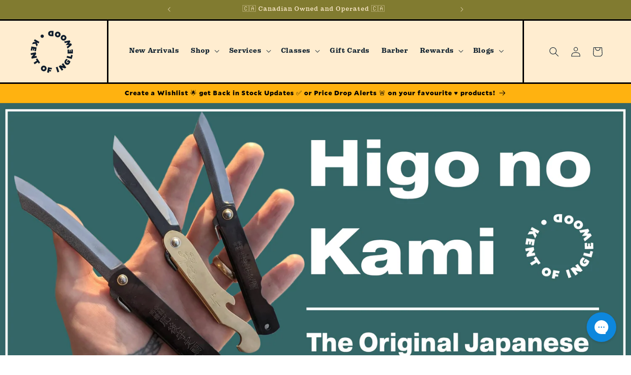

--- FILE ---
content_type: text/html; charset=utf-8
request_url: https://www.kentofinglewood.com/blogs/news/higo-no-kami-the-original-japanese-everyday-carry-knife
body_size: 52115
content:
<!doctype html>
<html class="js" lang="en">
  <head>
    <meta charset="utf-8">
    <meta http-equiv="X-UA-Compatible" content="IE=edge">
    <meta name="viewport" content="width=device-width,initial-scale=1">
    <meta name="theme-color" content="">
    <link rel="canonical" href="https://www.kentofinglewood.com/blogs/news/higo-no-kami-the-original-japanese-everyday-carry-knife"><link rel="icon" type="image/png" href="//www.kentofinglewood.com/cdn/shop/files/kent_of_inglewood_logo_2024_720px_BLUE.png?crop=center&height=32&v=1747857597&width=32"><link rel="preconnect" href="https://fonts.shopifycdn.com" crossorigin><title>
      Higo no Kami: the Original Japanese Everyday Carry Knife
 &ndash; Kent of Inglewood</title>

    
      <meta name="description" content="Keeping people prepared since 1894, the Higo Pocket Knife is  the original EDC (Everyday Carry) knife! Originating from the Miki, Hyōgo Prefecture in Japan, the knife rose to popularity as the demand for swords waned and blacksmiths found themselves inspired to provide new and useful tools for the public. But these are">
    

    

<meta property="og:site_name" content="Kent of Inglewood">
<meta property="og:url" content="https://www.kentofinglewood.com/blogs/news/higo-no-kami-the-original-japanese-everyday-carry-knife">
<meta property="og:title" content="Higo no Kami: the Original Japanese Everyday Carry Knife">
<meta property="og:type" content="article">
<meta property="og:description" content="Keeping people prepared since 1894, the Higo Pocket Knife is  the original EDC (Everyday Carry) knife! Originating from the Miki, Hyōgo Prefecture in Japan, the knife rose to popularity as the demand for swords waned and blacksmiths found themselves inspired to provide new and useful tools for the public. But these are"><meta property="og:image" content="http://www.kentofinglewood.com/cdn/shop/articles/higo_blog_header_a2404f09-1a9a-4059-8988-d71e7b06ac16.png?v=1768942567">
  <meta property="og:image:secure_url" content="https://www.kentofinglewood.com/cdn/shop/articles/higo_blog_header_a2404f09-1a9a-4059-8988-d71e7b06ac16.png?v=1768942567">
  <meta property="og:image:width" content="2250">
  <meta property="og:image:height" content="1180"><meta name="twitter:card" content="summary_large_image">
<meta name="twitter:title" content="Higo no Kami: the Original Japanese Everyday Carry Knife">
<meta name="twitter:description" content="Keeping people prepared since 1894, the Higo Pocket Knife is  the original EDC (Everyday Carry) knife! Originating from the Miki, Hyōgo Prefecture in Japan, the knife rose to popularity as the demand for swords waned and blacksmiths found themselves inspired to provide new and useful tools for the public. But these are">


    <script src="//www.kentofinglewood.com/cdn/shop/t/94/assets/constants.js?v=132983761750457495441741809611" defer="defer"></script>
    <script src="//www.kentofinglewood.com/cdn/shop/t/94/assets/pubsub.js?v=158357773527763999511741809609" defer="defer"></script>
    <script src="//www.kentofinglewood.com/cdn/shop/t/94/assets/global.js?v=122616255296182869541743543909" defer="defer"></script>
    <script src="//www.kentofinglewood.com/cdn/shop/t/94/assets/details-disclosure.js?v=13653116266235556501741809608" defer="defer"></script>
    <script src="//www.kentofinglewood.com/cdn/shop/t/94/assets/details-modal.js?v=25581673532751508451741809609" defer="defer"></script>
    <script src="//www.kentofinglewood.com/cdn/shop/t/94/assets/search-form.js?v=133129549252120666541741809608" defer="defer"></script><script>window.performance && window.performance.mark && window.performance.mark('shopify.content_for_header.start');</script><meta name="google-site-verification" content="m5iDSOu1Ooe3pO0a-PlHvR5XgenD8Bsn1Dq2tpKGF78">
<meta id="shopify-digital-wallet" name="shopify-digital-wallet" content="/7809471/digital_wallets/dialog">
<meta name="shopify-checkout-api-token" content="be7abd69b07b81109e8a2a8a4f519dd7">
<meta id="in-context-paypal-metadata" data-shop-id="7809471" data-venmo-supported="false" data-environment="production" data-locale="en_US" data-paypal-v4="true" data-currency="CAD">
<link rel="alternate" type="application/atom+xml" title="Feed" href="/blogs/news.atom" />
<script async="async" src="/checkouts/internal/preloads.js?locale=en-CA"></script>
<link rel="preconnect" href="https://shop.app" crossorigin="anonymous">
<script async="async" src="https://shop.app/checkouts/internal/preloads.js?locale=en-CA&shop_id=7809471" crossorigin="anonymous"></script>
<script id="apple-pay-shop-capabilities" type="application/json">{"shopId":7809471,"countryCode":"CA","currencyCode":"CAD","merchantCapabilities":["supports3DS"],"merchantId":"gid:\/\/shopify\/Shop\/7809471","merchantName":"Kent of Inglewood","requiredBillingContactFields":["postalAddress","email","phone"],"requiredShippingContactFields":["postalAddress","email","phone"],"shippingType":"shipping","supportedNetworks":["visa","masterCard","amex","discover","interac","jcb"],"total":{"type":"pending","label":"Kent of Inglewood","amount":"1.00"},"shopifyPaymentsEnabled":true,"supportsSubscriptions":true}</script>
<script id="shopify-features" type="application/json">{"accessToken":"be7abd69b07b81109e8a2a8a4f519dd7","betas":["rich-media-storefront-analytics"],"domain":"www.kentofinglewood.com","predictiveSearch":true,"shopId":7809471,"locale":"en"}</script>
<script>var Shopify = Shopify || {};
Shopify.shop = "kent-of-inglewood.myshopify.com";
Shopify.locale = "en";
Shopify.currency = {"active":"CAD","rate":"1.0"};
Shopify.country = "CA";
Shopify.theme = {"name":"kent-of-inglewood\/Dawn-branch","id":142975434892,"schema_name":"Dawn","schema_version":"15.0.2","theme_store_id":null,"role":"main"};
Shopify.theme.handle = "null";
Shopify.theme.style = {"id":null,"handle":null};
Shopify.cdnHost = "www.kentofinglewood.com/cdn";
Shopify.routes = Shopify.routes || {};
Shopify.routes.root = "/";</script>
<script type="module">!function(o){(o.Shopify=o.Shopify||{}).modules=!0}(window);</script>
<script>!function(o){function n(){var o=[];function n(){o.push(Array.prototype.slice.apply(arguments))}return n.q=o,n}var t=o.Shopify=o.Shopify||{};t.loadFeatures=n(),t.autoloadFeatures=n()}(window);</script>
<script>
  window.ShopifyPay = window.ShopifyPay || {};
  window.ShopifyPay.apiHost = "shop.app\/pay";
  window.ShopifyPay.redirectState = null;
</script>
<script id="shop-js-analytics" type="application/json">{"pageType":"article"}</script>
<script defer="defer" async type="module" src="//www.kentofinglewood.com/cdn/shopifycloud/shop-js/modules/v2/client.init-shop-cart-sync_BdyHc3Nr.en.esm.js"></script>
<script defer="defer" async type="module" src="//www.kentofinglewood.com/cdn/shopifycloud/shop-js/modules/v2/chunk.common_Daul8nwZ.esm.js"></script>
<script type="module">
  await import("//www.kentofinglewood.com/cdn/shopifycloud/shop-js/modules/v2/client.init-shop-cart-sync_BdyHc3Nr.en.esm.js");
await import("//www.kentofinglewood.com/cdn/shopifycloud/shop-js/modules/v2/chunk.common_Daul8nwZ.esm.js");

  window.Shopify.SignInWithShop?.initShopCartSync?.({"fedCMEnabled":true,"windoidEnabled":true});

</script>
<script>
  window.Shopify = window.Shopify || {};
  if (!window.Shopify.featureAssets) window.Shopify.featureAssets = {};
  window.Shopify.featureAssets['shop-js'] = {"shop-cart-sync":["modules/v2/client.shop-cart-sync_QYOiDySF.en.esm.js","modules/v2/chunk.common_Daul8nwZ.esm.js"],"init-fed-cm":["modules/v2/client.init-fed-cm_DchLp9rc.en.esm.js","modules/v2/chunk.common_Daul8nwZ.esm.js"],"shop-button":["modules/v2/client.shop-button_OV7bAJc5.en.esm.js","modules/v2/chunk.common_Daul8nwZ.esm.js"],"init-windoid":["modules/v2/client.init-windoid_DwxFKQ8e.en.esm.js","modules/v2/chunk.common_Daul8nwZ.esm.js"],"shop-cash-offers":["modules/v2/client.shop-cash-offers_DWtL6Bq3.en.esm.js","modules/v2/chunk.common_Daul8nwZ.esm.js","modules/v2/chunk.modal_CQq8HTM6.esm.js"],"shop-toast-manager":["modules/v2/client.shop-toast-manager_CX9r1SjA.en.esm.js","modules/v2/chunk.common_Daul8nwZ.esm.js"],"init-shop-email-lookup-coordinator":["modules/v2/client.init-shop-email-lookup-coordinator_UhKnw74l.en.esm.js","modules/v2/chunk.common_Daul8nwZ.esm.js"],"pay-button":["modules/v2/client.pay-button_DzxNnLDY.en.esm.js","modules/v2/chunk.common_Daul8nwZ.esm.js"],"avatar":["modules/v2/client.avatar_BTnouDA3.en.esm.js"],"init-shop-cart-sync":["modules/v2/client.init-shop-cart-sync_BdyHc3Nr.en.esm.js","modules/v2/chunk.common_Daul8nwZ.esm.js"],"shop-login-button":["modules/v2/client.shop-login-button_D8B466_1.en.esm.js","modules/v2/chunk.common_Daul8nwZ.esm.js","modules/v2/chunk.modal_CQq8HTM6.esm.js"],"init-customer-accounts-sign-up":["modules/v2/client.init-customer-accounts-sign-up_C8fpPm4i.en.esm.js","modules/v2/client.shop-login-button_D8B466_1.en.esm.js","modules/v2/chunk.common_Daul8nwZ.esm.js","modules/v2/chunk.modal_CQq8HTM6.esm.js"],"init-shop-for-new-customer-accounts":["modules/v2/client.init-shop-for-new-customer-accounts_CVTO0Ztu.en.esm.js","modules/v2/client.shop-login-button_D8B466_1.en.esm.js","modules/v2/chunk.common_Daul8nwZ.esm.js","modules/v2/chunk.modal_CQq8HTM6.esm.js"],"init-customer-accounts":["modules/v2/client.init-customer-accounts_dRgKMfrE.en.esm.js","modules/v2/client.shop-login-button_D8B466_1.en.esm.js","modules/v2/chunk.common_Daul8nwZ.esm.js","modules/v2/chunk.modal_CQq8HTM6.esm.js"],"shop-follow-button":["modules/v2/client.shop-follow-button_CkZpjEct.en.esm.js","modules/v2/chunk.common_Daul8nwZ.esm.js","modules/v2/chunk.modal_CQq8HTM6.esm.js"],"lead-capture":["modules/v2/client.lead-capture_BntHBhfp.en.esm.js","modules/v2/chunk.common_Daul8nwZ.esm.js","modules/v2/chunk.modal_CQq8HTM6.esm.js"],"checkout-modal":["modules/v2/client.checkout-modal_CfxcYbTm.en.esm.js","modules/v2/chunk.common_Daul8nwZ.esm.js","modules/v2/chunk.modal_CQq8HTM6.esm.js"],"shop-login":["modules/v2/client.shop-login_Da4GZ2H6.en.esm.js","modules/v2/chunk.common_Daul8nwZ.esm.js","modules/v2/chunk.modal_CQq8HTM6.esm.js"],"payment-terms":["modules/v2/client.payment-terms_MV4M3zvL.en.esm.js","modules/v2/chunk.common_Daul8nwZ.esm.js","modules/v2/chunk.modal_CQq8HTM6.esm.js"]};
</script>
<script>(function() {
  var isLoaded = false;
  function asyncLoad() {
    if (isLoaded) return;
    isLoaded = true;
    var urls = ["https:\/\/cdn-scripts.signifyd.com\/shopify\/script-tag.js?shop=kent-of-inglewood.myshopify.com","https:\/\/cdn-loyalty.yotpo.com\/loader\/IL9uxP4Oz2ZGm-8fGQb53Q.js?shop=kent-of-inglewood.myshopify.com","https:\/\/bingshoppingtoolshopifyapp-prod.trafficmanager.net\/uet\/tracking_script?shop=kent-of-inglewood.myshopify.com","https:\/\/config.gorgias.chat\/bundle-loader\/01GYCBQTRT87PRQWBEA2JM3ZVP?source=shopify1click\u0026shop=kent-of-inglewood.myshopify.com","https:\/\/cdn.nfcube.com\/instafeed-1a5e227681ca1e578e06730e0f544df8.js?shop=kent-of-inglewood.myshopify.com","https:\/\/cdn.9gtb.com\/loader.js?g_cvt_id=558abdb9-be56-4236-b15d-53d0b2d1c928\u0026shop=kent-of-inglewood.myshopify.com"];
    for (var i = 0; i < urls.length; i++) {
      var s = document.createElement('script');
      s.type = 'text/javascript';
      s.async = true;
      s.src = urls[i];
      var x = document.getElementsByTagName('script')[0];
      x.parentNode.insertBefore(s, x);
    }
  };
  if(window.attachEvent) {
    window.attachEvent('onload', asyncLoad);
  } else {
    window.addEventListener('load', asyncLoad, false);
  }
})();</script>
<script id="__st">var __st={"a":7809471,"offset":-25200,"reqid":"acd21461-134d-4752-bca0-be2ba036a008-1768956110","pageurl":"www.kentofinglewood.com\/blogs\/news\/higo-no-kami-the-original-japanese-everyday-carry-knife","s":"articles-556165922956","u":"d7be9d03ae6c","p":"article","rtyp":"article","rid":556165922956};</script>
<script>window.ShopifyPaypalV4VisibilityTracking = true;</script>
<script id="captcha-bootstrap">!function(){'use strict';const t='contact',e='account',n='new_comment',o=[[t,t],['blogs',n],['comments',n],[t,'customer']],c=[[e,'customer_login'],[e,'guest_login'],[e,'recover_customer_password'],[e,'create_customer']],r=t=>t.map((([t,e])=>`form[action*='/${t}']:not([data-nocaptcha='true']) input[name='form_type'][value='${e}']`)).join(','),a=t=>()=>t?[...document.querySelectorAll(t)].map((t=>t.form)):[];function s(){const t=[...o],e=r(t);return a(e)}const i='password',u='form_key',d=['recaptcha-v3-token','g-recaptcha-response','h-captcha-response',i],f=()=>{try{return window.sessionStorage}catch{return}},m='__shopify_v',_=t=>t.elements[u];function p(t,e,n=!1){try{const o=window.sessionStorage,c=JSON.parse(o.getItem(e)),{data:r}=function(t){const{data:e,action:n}=t;return t[m]||n?{data:e,action:n}:{data:t,action:n}}(c);for(const[e,n]of Object.entries(r))t.elements[e]&&(t.elements[e].value=n);n&&o.removeItem(e)}catch(o){console.error('form repopulation failed',{error:o})}}const l='form_type',E='cptcha';function T(t){t.dataset[E]=!0}const w=window,h=w.document,L='Shopify',v='ce_forms',y='captcha';let A=!1;((t,e)=>{const n=(g='f06e6c50-85a8-45c8-87d0-21a2b65856fe',I='https://cdn.shopify.com/shopifycloud/storefront-forms-hcaptcha/ce_storefront_forms_captcha_hcaptcha.v1.5.2.iife.js',D={infoText:'Protected by hCaptcha',privacyText:'Privacy',termsText:'Terms'},(t,e,n)=>{const o=w[L][v],c=o.bindForm;if(c)return c(t,g,e,D).then(n);var r;o.q.push([[t,g,e,D],n]),r=I,A||(h.body.append(Object.assign(h.createElement('script'),{id:'captcha-provider',async:!0,src:r})),A=!0)});var g,I,D;w[L]=w[L]||{},w[L][v]=w[L][v]||{},w[L][v].q=[],w[L][y]=w[L][y]||{},w[L][y].protect=function(t,e){n(t,void 0,e),T(t)},Object.freeze(w[L][y]),function(t,e,n,w,h,L){const[v,y,A,g]=function(t,e,n){const i=e?o:[],u=t?c:[],d=[...i,...u],f=r(d),m=r(i),_=r(d.filter((([t,e])=>n.includes(e))));return[a(f),a(m),a(_),s()]}(w,h,L),I=t=>{const e=t.target;return e instanceof HTMLFormElement?e:e&&e.form},D=t=>v().includes(t);t.addEventListener('submit',(t=>{const e=I(t);if(!e)return;const n=D(e)&&!e.dataset.hcaptchaBound&&!e.dataset.recaptchaBound,o=_(e),c=g().includes(e)&&(!o||!o.value);(n||c)&&t.preventDefault(),c&&!n&&(function(t){try{if(!f())return;!function(t){const e=f();if(!e)return;const n=_(t);if(!n)return;const o=n.value;o&&e.removeItem(o)}(t);const e=Array.from(Array(32),(()=>Math.random().toString(36)[2])).join('');!function(t,e){_(t)||t.append(Object.assign(document.createElement('input'),{type:'hidden',name:u})),t.elements[u].value=e}(t,e),function(t,e){const n=f();if(!n)return;const o=[...t.querySelectorAll(`input[type='${i}']`)].map((({name:t})=>t)),c=[...d,...o],r={};for(const[a,s]of new FormData(t).entries())c.includes(a)||(r[a]=s);n.setItem(e,JSON.stringify({[m]:1,action:t.action,data:r}))}(t,e)}catch(e){console.error('failed to persist form',e)}}(e),e.submit())}));const S=(t,e)=>{t&&!t.dataset[E]&&(n(t,e.some((e=>e===t))),T(t))};for(const o of['focusin','change'])t.addEventListener(o,(t=>{const e=I(t);D(e)&&S(e,y())}));const B=e.get('form_key'),M=e.get(l),P=B&&M;t.addEventListener('DOMContentLoaded',(()=>{const t=y();if(P)for(const e of t)e.elements[l].value===M&&p(e,B);[...new Set([...A(),...v().filter((t=>'true'===t.dataset.shopifyCaptcha))])].forEach((e=>S(e,t)))}))}(h,new URLSearchParams(w.location.search),n,t,e,['guest_login'])})(!0,!0)}();</script>
<script integrity="sha256-4kQ18oKyAcykRKYeNunJcIwy7WH5gtpwJnB7kiuLZ1E=" data-source-attribution="shopify.loadfeatures" defer="defer" src="//www.kentofinglewood.com/cdn/shopifycloud/storefront/assets/storefront/load_feature-a0a9edcb.js" crossorigin="anonymous"></script>
<script crossorigin="anonymous" defer="defer" src="//www.kentofinglewood.com/cdn/shopifycloud/storefront/assets/shopify_pay/storefront-65b4c6d7.js?v=20250812"></script>
<script data-source-attribution="shopify.dynamic_checkout.dynamic.init">var Shopify=Shopify||{};Shopify.PaymentButton=Shopify.PaymentButton||{isStorefrontPortableWallets:!0,init:function(){window.Shopify.PaymentButton.init=function(){};var t=document.createElement("script");t.src="https://www.kentofinglewood.com/cdn/shopifycloud/portable-wallets/latest/portable-wallets.en.js",t.type="module",document.head.appendChild(t)}};
</script>
<script data-source-attribution="shopify.dynamic_checkout.buyer_consent">
  function portableWalletsHideBuyerConsent(e){var t=document.getElementById("shopify-buyer-consent"),n=document.getElementById("shopify-subscription-policy-button");t&&n&&(t.classList.add("hidden"),t.setAttribute("aria-hidden","true"),n.removeEventListener("click",e))}function portableWalletsShowBuyerConsent(e){var t=document.getElementById("shopify-buyer-consent"),n=document.getElementById("shopify-subscription-policy-button");t&&n&&(t.classList.remove("hidden"),t.removeAttribute("aria-hidden"),n.addEventListener("click",e))}window.Shopify?.PaymentButton&&(window.Shopify.PaymentButton.hideBuyerConsent=portableWalletsHideBuyerConsent,window.Shopify.PaymentButton.showBuyerConsent=portableWalletsShowBuyerConsent);
</script>
<script data-source-attribution="shopify.dynamic_checkout.cart.bootstrap">document.addEventListener("DOMContentLoaded",(function(){function t(){return document.querySelector("shopify-accelerated-checkout-cart, shopify-accelerated-checkout")}if(t())Shopify.PaymentButton.init();else{new MutationObserver((function(e,n){t()&&(Shopify.PaymentButton.init(),n.disconnect())})).observe(document.body,{childList:!0,subtree:!0})}}));
</script>
<link id="shopify-accelerated-checkout-styles" rel="stylesheet" media="screen" href="https://www.kentofinglewood.com/cdn/shopifycloud/portable-wallets/latest/accelerated-checkout-backwards-compat.css" crossorigin="anonymous">
<style id="shopify-accelerated-checkout-cart">
        #shopify-buyer-consent {
  margin-top: 1em;
  display: inline-block;
  width: 100%;
}

#shopify-buyer-consent.hidden {
  display: none;
}

#shopify-subscription-policy-button {
  background: none;
  border: none;
  padding: 0;
  text-decoration: underline;
  font-size: inherit;
  cursor: pointer;
}

#shopify-subscription-policy-button::before {
  box-shadow: none;
}

      </style>
<script id="sections-script" data-sections="header" defer="defer" src="//www.kentofinglewood.com/cdn/shop/t/94/compiled_assets/scripts.js?v=34485"></script>
<script>window.performance && window.performance.mark && window.performance.mark('shopify.content_for_header.end');</script>


<link rel="stylesheet" href="https://use.typekit.net/gkg6vix.css">
    <style data-shopify>

      @font-face {
    font-family: "Mallory-Black";
    src: url('https://cdn.shopify.com/s/files/1/0780/9471/files/Mallory-Black.woff2') format('woff2'),
         url('https://cdn.shopify.com/s/files/1/0780/9471/files/Mallory-Black.woff') format('woff');
    font-weight: normal;
    font-style: normal;
    font-display: swap;
        }

 

      @font-face {
  font-family: Aleo;
  font-weight: 400;
  font-style: normal;
  font-display: swap;
  src: url("//www.kentofinglewood.com/cdn/fonts/aleo/aleo_n4.136670fa4cfe14df9f97954729b65c53d88b12be.woff2") format("woff2"),
       url("//www.kentofinglewood.com/cdn/fonts/aleo/aleo_n4.5d64991d1f526ac4e19640bbdebcbc191ef24ad0.woff") format("woff");
}

      @font-face {
  font-family: Aleo;
  font-weight: 700;
  font-style: normal;
  font-display: swap;
  src: url("//www.kentofinglewood.com/cdn/fonts/aleo/aleo_n7.bb6a195ae8203890c5b6ffd628bee17104cc686d.woff2") format("woff2"),
       url("//www.kentofinglewood.com/cdn/fonts/aleo/aleo_n7.071af82e6c05ec82c5ab10eface7d1bae9723490.woff") format("woff");
}

      @font-face {
  font-family: Aleo;
  font-weight: 400;
  font-style: italic;
  font-display: swap;
  src: url("//www.kentofinglewood.com/cdn/fonts/aleo/aleo_i4.88a25861c09f2509923c34ba3366e47df60bc543.woff2") format("woff2"),
       url("//www.kentofinglewood.com/cdn/fonts/aleo/aleo_i4.7b233ab952f02df341ea5501e4220a671d323710.woff") format("woff");
}

      @font-face {
  font-family: Aleo;
  font-weight: 700;
  font-style: italic;
  font-display: swap;
  src: url("//www.kentofinglewood.com/cdn/fonts/aleo/aleo_i7.6db85f6e645c64d34d8e29efcc908fa9de7ecbca.woff2") format("woff2"),
       url("//www.kentofinglewood.com/cdn/fonts/aleo/aleo_i7.3a33fa5ea79edeaa5ef94d93d95ff1b74cc7781f.woff") format("woff");
}

      @font-face {
  font-family: Aleo;
  font-weight: 800;
  font-style: normal;
  font-display: swap;
  src: url("//www.kentofinglewood.com/cdn/fonts/aleo/aleo_n8.3521489f6142f26382bcf27d706a8407b987fc89.woff2") format("woff2"),
       url("//www.kentofinglewood.com/cdn/fonts/aleo/aleo_n8.d404295ecd146ae506b8e97e25531859a799f420.woff") format("woff");
}


      
        :root,
        .color-background-1 {
          --color-background: 255,255,255;
        
          --gradient-background: #ffffff;
        

        

        --color-foreground: 10,28,43;
        --color-background-contrast: 191,191,191;
        --color-shadow: 18,18,18;
        --color-button: 10,28,43;
        --color-button-text: 255,255,255;
        --color-secondary-button: 255,255,255;
        --color-secondary-button-text: 10,28,43;
        --color-link: 10,28,43;
        --color-badge-foreground: 10,28,43;
        --color-badge-background: 255,255,255;
        --color-badge-border: 10,28,43;
        --payment-terms-background-color: rgb(255 255 255);
      }
      
        
        .color-background-2 {
          --color-background: 243,243,243;
        
          --gradient-background: #f3f3f3;
        

        

        --color-foreground: 18,18,18;
        --color-background-contrast: 179,179,179;
        --color-shadow: 18,18,18;
        --color-button: 18,18,18;
        --color-button-text: 243,243,243;
        --color-secondary-button: 243,243,243;
        --color-secondary-button-text: 18,18,18;
        --color-link: 18,18,18;
        --color-badge-foreground: 18,18,18;
        --color-badge-background: 243,243,243;
        --color-badge-border: 18,18,18;
        --payment-terms-background-color: rgb(243 243 243);
      }
      
        
        .color-inverse {
          --color-background: 129,123,48;
        
          --gradient-background: #817b30;
        

        

        --color-foreground: 255,237,208;
        --color-background-contrast: 36,34,13;
        --color-shadow: 18,18,18;
        --color-button: 255,255,255;
        --color-button-text: 18,18,18;
        --color-secondary-button: 129,123,48;
        --color-secondary-button-text: 255,255,255;
        --color-link: 255,255,255;
        --color-badge-foreground: 255,237,208;
        --color-badge-background: 129,123,48;
        --color-badge-border: 255,237,208;
        --payment-terms-background-color: rgb(129 123 48);
      }
      
        
        .color-accent-1 {
          --color-background: 255,237,208;
        
          --gradient-background: #ffedd0;
        

        

        --color-foreground: 10,28,43;
        --color-background-contrast: 255,188,81;
        --color-shadow: 18,18,18;
        --color-button: 255,255,255;
        --color-button-text: 18,18,18;
        --color-secondary-button: 255,237,208;
        --color-secondary-button-text: 18,18,18;
        --color-link: 18,18,18;
        --color-badge-foreground: 10,28,43;
        --color-badge-background: 255,237,208;
        --color-badge-border: 10,28,43;
        --payment-terms-background-color: rgb(255 237 208);
      }
      
        
        .color-accent-2 {
          --color-background: 10,28,43;
        
          --gradient-background: #0a1c2b;
        

        

        --color-foreground: 255,255,255;
        --color-background-contrast: 91,160,217;
        --color-shadow: 18,18,18;
        --color-button: 255,255,255;
        --color-button-text: 10,28,43;
        --color-secondary-button: 10,28,43;
        --color-secondary-button-text: 255,255,255;
        --color-link: 255,255,255;
        --color-badge-foreground: 255,255,255;
        --color-badge-background: 10,28,43;
        --color-badge-border: 255,255,255;
        --payment-terms-background-color: rgb(10 28 43);
      }
      
        
        .color-scheme-72f4d091-a18d-4ddc-9818-8a6a05db313d {
          --color-background: 154,154,162;
        
          --gradient-background: #9a9aa2;
        

        

        --color-foreground: 255,255,255;
        --color-background-contrast: 90,90,98;
        --color-shadow: 10,28,43;
        --color-button: 10,28,43;
        --color-button-text: 255,255,255;
        --color-secondary-button: 154,154,162;
        --color-secondary-button-text: 18,18,18;
        --color-link: 18,18,18;
        --color-badge-foreground: 255,255,255;
        --color-badge-background: 154,154,162;
        --color-badge-border: 255,255,255;
        --payment-terms-background-color: rgb(154 154 162);
      }
      
        
        .color-scheme-8019638d-42b4-4382-9d21-ba4a62cd2a63 {
          --color-background: 255,255,255;
        
          --gradient-background: linear-gradient(180deg, rgba(10, 28, 43, 1), rgba(174, 153, 50, 0.45) 100%);
        

        

        --color-foreground: 255,255,255;
        --color-background-contrast: 191,191,191;
        --color-shadow: 18,18,18;
        --color-button: 18,18,18;
        --color-button-text: 255,255,255;
        --color-secondary-button: 255,255,255;
        --color-secondary-button-text: 18,18,18;
        --color-link: 18,18,18;
        --color-badge-foreground: 255,255,255;
        --color-badge-background: 255,255,255;
        --color-badge-border: 255,255,255;
        --payment-terms-background-color: rgb(255 255 255);
      }
      
        
        .color-scheme-d5907c55-79c5-44d5-8a34-dfd2f56222d5 {
          --color-background: 255,255,255;
        
          --gradient-background: #ffffff;
        

        

        --color-foreground: 10,28,43;
        --color-background-contrast: 191,191,191;
        --color-shadow: 18,18,18;
        --color-button: 10,28,43;
        --color-button-text: 255,255,255;
        --color-secondary-button: 255,255,255;
        --color-secondary-button-text: 10,28,43;
        --color-link: 10,28,43;
        --color-badge-foreground: 10,28,43;
        --color-badge-background: 255,255,255;
        --color-badge-border: 10,28,43;
        --payment-terms-background-color: rgb(255 255 255);
      }
      
        
        .color-scheme-bcd5d56e-b48a-4421-be64-0f3ca71d399f {
          --color-background: 134,44,76;
        
          --gradient-background: #862c4c;
        

        

        --color-foreground: 255,237,208;
        --color-background-contrast: 38,12,22;
        --color-shadow: 18,18,18;
        --color-button: 134,44,76;
        --color-button-text: 255,255,255;
        --color-secondary-button: 134,44,76;
        --color-secondary-button-text: 10,28,43;
        --color-link: 10,28,43;
        --color-badge-foreground: 255,237,208;
        --color-badge-background: 134,44,76;
        --color-badge-border: 255,237,208;
        --payment-terms-background-color: rgb(134 44 76);
      }
      
        
        .color-scheme-b1596864-3fed-41c5-b6cd-ba602170368e {
          --color-background: 255,178,16;
        
          --gradient-background: linear-gradient(0deg, rgba(255, 178, 16, 1) 100%, rgba(255, 204, 75, 1) 100%);
        

        

        --color-foreground: 0,0,0;
        --color-background-contrast: 144,97,0;
        --color-shadow: 18,18,18;
        --color-button: 10,28,43;
        --color-button-text: 255,255,255;
        --color-secondary-button: 255,178,16;
        --color-secondary-button-text: 10,28,43;
        --color-link: 10,28,43;
        --color-badge-foreground: 0,0,0;
        --color-badge-background: 255,178,16;
        --color-badge-border: 0,0,0;
        --payment-terms-background-color: rgb(255 178 16);
      }
      
        
        .color-scheme-91c559ae-b9d1-4bc1-a634-a98f1de0baeb {
          --color-background: 255,255,255;
        
          --gradient-background: #ffffff;
        

        

        --color-foreground: 10,28,43;
        --color-background-contrast: 191,191,191;
        --color-shadow: 18,18,18;
        --color-button: 10,28,43;
        --color-button-text: 255,255,255;
        --color-secondary-button: 255,255,255;
        --color-secondary-button-text: 10,28,43;
        --color-link: 10,28,43;
        --color-badge-foreground: 10,28,43;
        --color-badge-background: 255,255,255;
        --color-badge-border: 10,28,43;
        --payment-terms-background-color: rgb(255 255 255);
      }
      
        
        .color-scheme-20b0ee8e-e59d-40b1-abcc-713b28e56933 {
          --color-background: 10,28,43;
        
          --gradient-background: #0a1c2b;
        

        

        --color-foreground: 255,255,255;
        --color-background-contrast: 91,160,217;
        --color-shadow: 18,18,18;
        --color-button: 255,255,255;
        --color-button-text: 255,255,255;
        --color-secondary-button: 10,28,43;
        --color-secondary-button-text: 10,28,43;
        --color-link: 10,28,43;
        --color-badge-foreground: 255,255,255;
        --color-badge-background: 10,28,43;
        --color-badge-border: 255,255,255;
        --payment-terms-background-color: rgb(10 28 43);
      }
      

      body, .color-background-1, .color-background-2, .color-inverse, .color-accent-1, .color-accent-2, .color-scheme-72f4d091-a18d-4ddc-9818-8a6a05db313d, .color-scheme-8019638d-42b4-4382-9d21-ba4a62cd2a63, .color-scheme-d5907c55-79c5-44d5-8a34-dfd2f56222d5, .color-scheme-bcd5d56e-b48a-4421-be64-0f3ca71d399f, .color-scheme-b1596864-3fed-41c5-b6cd-ba602170368e, .color-scheme-91c559ae-b9d1-4bc1-a634-a98f1de0baeb, .color-scheme-20b0ee8e-e59d-40b1-abcc-713b28e56933 {
        color: rgba(var(--color-foreground), 0.75);
        background-color: rgb(var(--color-background));
      }

      :root {
        --font-body-family: "pulpo", serif;
        --font-body-style: normal;
        --font-body-weight: 400;
        --font-body-weight-bold: 700;

        --font-heading-family: "Mallory-Black", serif;
        --font-heading-style: normal;
        --font-heading-weight: normal;

        --font-body-scale: 1.0;
        --font-heading-scale: 1.0;

        --media-padding: px;
        --media-border-opacity: 0.05;
        --media-border-width: 1px;
        --media-radius: 0px;
        --media-shadow-opacity: 0.0;
        --media-shadow-horizontal-offset: 0px;
        --media-shadow-vertical-offset: 4px;
        --media-shadow-blur-radius: 5px;
        --media-shadow-visible: 0;

        --page-width: 140rem;
        --page-width-margin: 0rem;

        --product-card-image-padding: 0.0rem;
        --product-card-corner-radius: 0.0rem;
        --product-card-text-alignment: center;
        --product-card-border-width: 0.0rem;
        --product-card-border-opacity: 0.1;
        --product-card-shadow-opacity: 0.0;
        --product-card-shadow-visible: 0;
        --product-card-shadow-horizontal-offset: 0.0rem;
        --product-card-shadow-vertical-offset: 0.4rem;
        --product-card-shadow-blur-radius: 0.5rem;

        --collection-card-image-padding: 0.4rem;
        --collection-card-corner-radius: 0.0rem;
        --collection-card-text-alignment: left;
        --collection-card-border-width: 0.0rem;
        --collection-card-border-opacity: 0.1;
        --collection-card-shadow-opacity: 0.0;
        --collection-card-shadow-visible: 0;
        --collection-card-shadow-horizontal-offset: 0.0rem;
        --collection-card-shadow-vertical-offset: 0.4rem;
        --collection-card-shadow-blur-radius: 0.5rem;

        --blog-card-image-padding: 0.0rem;
        --blog-card-corner-radius: 0.0rem;
        --blog-card-text-alignment: left;
        --blog-card-border-width: 0.0rem;
        --blog-card-border-opacity: 0.1;
        --blog-card-shadow-opacity: 0.0;
        --blog-card-shadow-visible: 0;
        --blog-card-shadow-horizontal-offset: 0.0rem;
        --blog-card-shadow-vertical-offset: 0.4rem;
        --blog-card-shadow-blur-radius: 0.5rem;

        --badge-corner-radius: 4.0rem;

        --popup-border-width: 1px;
        --popup-border-opacity: 0.1;
        --popup-corner-radius: 0px;
        --popup-shadow-opacity: 0.0;
        --popup-shadow-horizontal-offset: 0px;
        --popup-shadow-vertical-offset: 4px;
        --popup-shadow-blur-radius: 5px;

        --drawer-border-width: 1px;
        --drawer-border-opacity: 0.1;
        --drawer-shadow-opacity: 0.0;
        --drawer-shadow-horizontal-offset: 0px;
        --drawer-shadow-vertical-offset: 4px;
        --drawer-shadow-blur-radius: 5px;

        --spacing-sections-desktop: 0px;
        --spacing-sections-mobile: 0px;

        --grid-desktop-vertical-spacing: 8px;
        --grid-desktop-horizontal-spacing: 8px;
        --grid-mobile-vertical-spacing: 4px;
        --grid-mobile-horizontal-spacing: 4px;

        --text-boxes-border-opacity: 0.1;
        --text-boxes-border-width: 0px;
        --text-boxes-radius: 0px;
        --text-boxes-shadow-opacity: 0.0;
        --text-boxes-shadow-visible: 0;
        --text-boxes-shadow-horizontal-offset: 0px;
        --text-boxes-shadow-vertical-offset: 4px;
        --text-boxes-shadow-blur-radius: 5px;

        --buttons-radius: 0px;
        --buttons-radius-outset: 0px;
        --buttons-border-width: 1px;
        --buttons-border-opacity: 1.0;
        --buttons-shadow-opacity: 0.0;
        --buttons-shadow-visible: 0;
        --buttons-shadow-horizontal-offset: 0px;
        --buttons-shadow-vertical-offset: 4px;
        --buttons-shadow-blur-radius: 5px;
        --buttons-border-offset: 0px;

        --inputs-radius: 0px;
        --inputs-border-width: 1px;
        --inputs-border-opacity: 0.55;
        --inputs-shadow-opacity: 0.0;
        --inputs-shadow-horizontal-offset: 0px;
        --inputs-margin-offset: 0px;
        --inputs-shadow-vertical-offset: 4px;
        --inputs-shadow-blur-radius: 5px;
        --inputs-radius-outset: 0px;

        --variant-pills-radius: 0px;
        --variant-pills-border-width: 2px;
        --variant-pills-border-opacity: 1.0;
        --variant-pills-shadow-opacity: 0.0;
        --variant-pills-shadow-horizontal-offset: 0px;
        --variant-pills-shadow-vertical-offset: 4px;
        --variant-pills-shadow-blur-radius: 5px;
      }

      *,
      *::before,
      *::after {
        box-sizing: inherit;
      }

      html {
        box-sizing: border-box;
        font-size: calc(var(--font-body-scale) * 62.5%);
        height: 100%;
      }

      body {
        display: grid;
        grid-template-rows: auto auto 1fr auto;
        grid-template-columns: 100%;
        min-height: 100%;
        margin: 0;
        font-size: 1.5rem;
        letter-spacing: 0.06rem;
        line-height: calc(1 + 0.8 / var(--font-body-scale));
        font-family: var(--font-body-family);
        font-style: var(--font-body-style);
        font-weight: var(--font-body-weight);
      }

      @media screen and (min-width: 750px) {
        body {
          font-size: 1.6rem;
        }
      }
    </style>

    <link href="//www.kentofinglewood.com/cdn/shop/t/94/assets/base.css?v=101990800605603452641741809610" rel="stylesheet" type="text/css" media="all" />
    <link rel="stylesheet" href="//www.kentofinglewood.com/cdn/shop/t/94/assets/component-cart-items.css?v=118017271658761785531741809610" media="print" onload="this.media='all'"><link href="//www.kentofinglewood.com/cdn/shop/t/94/assets/component-cart-drawer.css?v=19530961819213608911741809609" rel="stylesheet" type="text/css" media="all" />
      <link href="//www.kentofinglewood.com/cdn/shop/t/94/assets/component-cart.css?v=171250146493195823491741809611" rel="stylesheet" type="text/css" media="all" />
      <link href="//www.kentofinglewood.com/cdn/shop/t/94/assets/component-totals.css?v=15906652033866631521741809611" rel="stylesheet" type="text/css" media="all" />
      <link href="//www.kentofinglewood.com/cdn/shop/t/94/assets/component-price.css?v=50907978076574665261750272782" rel="stylesheet" type="text/css" media="all" />
      <link href="//www.kentofinglewood.com/cdn/shop/t/94/assets/component-discounts.css?v=152760482443307489271741809612" rel="stylesheet" type="text/css" media="all" />

      <link rel="preload" as="font" href="//www.kentofinglewood.com/cdn/fonts/aleo/aleo_n4.136670fa4cfe14df9f97954729b65c53d88b12be.woff2" type="font/woff2" crossorigin>
      

      <link rel="preload" as="font" href="//www.kentofinglewood.com/cdn/fonts/aleo/aleo_n8.3521489f6142f26382bcf27d706a8407b987fc89.woff2" type="font/woff2" crossorigin>
      
<link
        rel="stylesheet"
        href="//www.kentofinglewood.com/cdn/shop/t/94/assets/component-predictive-search.css?v=118923337488134913561741809610"
        media="print"
        onload="this.media='all'"
      ><script>
      if (Shopify.designMode) {
        document.documentElement.classList.add('shopify-design-mode');
      }
    </script>
    <link href="//www.kentofinglewood.com/cdn/shop/t/94/assets/ep-custom.css?v=101709067454480092881767631890" rel="stylesheet" type="text/css" media="all" /> 

  <!-- BEGIN app block: shopify://apps/frequently-bought/blocks/app-embed-block/b1a8cbea-c844-4842-9529-7c62dbab1b1f --><script>
    window.codeblackbelt = window.codeblackbelt || {};
    window.codeblackbelt.shop = window.codeblackbelt.shop || 'kent-of-inglewood.myshopify.com';
    </script><script src="//cdn.codeblackbelt.com/widgets/frequently-bought-together/bootstrap.min.js?version=2026012017-0700" async></script>
 <!-- END app block --><!-- BEGIN app block: shopify://apps/seo-manager-venntov/blocks/seomanager/c54c366f-d4bb-4d52-8d2f-dd61ce8e7e12 --><!-- BEGIN app snippet: SEOManager4 -->
<meta name='seomanager' content='4.0.5' /> 


<script>
	function sm_htmldecode(str) {
		var txt = document.createElement('textarea');
		txt.innerHTML = str;
		return txt.value;
	}

	var venntov_title = sm_htmldecode("Higo no Kami: the Original Japanese Everyday Carry Knife by Calgary Kent of Inglewood | Kent of Inglewood");
	var venntov_description = sm_htmldecode("Keeping people prepared since 1894, the Higo Pocket Knife is  the original EDC (Everyday Carry) knife! Originating from the Miki, Hyōgo Prefecture in Japan, the knife rose to popularity as the demand for swords waned and blacksmiths found themselves inspired to provide new and useful tools for the public. But these are");
	
	if (venntov_title != '') {
		document.title = venntov_title;	
	}
	else {
		document.title = "Higo no Kami: the Original Japanese Everyday Carry Knife";	
	}

	if (document.querySelector('meta[name="description"]') == null) {
		var venntov_desc = document.createElement('meta');
		venntov_desc.name = "description";
		venntov_desc.content = venntov_description;
		var venntov_head = document.head;
		venntov_head.appendChild(venntov_desc);
	} else {
		document.querySelector('meta[name="description"]').setAttribute("content", venntov_description);
	}
</script>

<script>
	var venntov_robotVals = "index, follow, max-image-preview:large, max-snippet:-1, max-video-preview:-1";
	if (venntov_robotVals !== "") {
		document.querySelectorAll("[name='robots']").forEach(e => e.remove());
		var venntov_robotMeta = document.createElement('meta');
		venntov_robotMeta.name = "robots";
		venntov_robotMeta.content = venntov_robotVals;
		var venntov_head = document.head;
		venntov_head.appendChild(venntov_robotMeta);
	}
</script>

<script>
	var venntov_googleVals = "";
	if (venntov_googleVals !== "") {
		document.querySelectorAll("[name='google']").forEach(e => e.remove());
		var venntov_googleMeta = document.createElement('meta');
		venntov_googleMeta.name = "google";
		venntov_googleMeta.content = venntov_googleVals;
		var venntov_head = document.head;
		venntov_head.appendChild(venntov_googleMeta);
	}
	</script>
	<!-- JSON-LD support -->
			<script type="application/ld+json">
			{
				"@context": "https://schema.org",
				"@type": "Article",
				"url": "https://www.kentofinglewood.com/blogs/news/higo-no-kami-the-original-japanese-everyday-carry-knife",
				"mainEntityOfPage": "https:\/\/www.kentofinglewood.com\/blogs\/news\/higo-no-kami-the-original-japanese-everyday-carry-knife",
				"name": "Higo no Kami: the Original Japanese Everyday Carry Knife",
				"headline": "Higo no Kami: the Original Japanese Everyday Carry Knife",
				"author": {
					"@type": "Person",
					"name": "Calgary Kent of Inglewood"
				},
				"publisher": {
					"@type": "Organization",
					"name": "Kent of Inglewood"
},
				"image": {
					"@type": "ImageObject","url": "https://www.kentofinglewood.com/cdn/shop/articles/higo_blog_header_a2404f09-1a9a-4059-8988-d71e7b06ac16.png?v=1768942567&width=1024","height": "1024",
					"width": "1024"
				},
				"datePublished": "2022-02-23 12:57:59 -0700",
				"dateModified": "2026-01-20 00:30:00 -0700",
				"description": "Keeping people prepared since 1894, the Higo Pocket Knife is  the original EDC (Everyday Carry) knife!\nOriginating from the Miki, Hyōgo Prefecture in Japan, the knife rose to popularity as the demand for swords waned and blacksmiths found themselves inspired to provide new and useful tools for the public. But these aren’t just some souvenir or an attempt to make something for the sake of making something; the Higo pocket knife has endured and continued to be part of daily life in Japan and the world over for well over a hundred years now!\n\nTwo Higo knives - one brand new, one well loved for many years.\nThe unmistakable ‘K-Tip’ (kiritsuke tip) aesthetic is what usually catches the eye first. It looks kick-ass, and let’s be honest here, we’re talking pocket knives, so of course, looks are important!  But it’s not just good looks that set these knives apart from classic western folding blades; it's the functionality.  First off, that mean-looking drop tip lets you tackle more precise jobs. We’re talking about opening your mail, arts and crafts, and even simple woodworking. Second, we’ve got fantastic, simple geometry. I bet you weren't expecting a little high school math class, were you?  The simple yet rugged V-shaped ‘Scandnavian-ground’ bevel allows the knife to take a wicked edge that's easy to keep sharp and easy to resharpen. Not only can you be a bit rougher on this little knife due to its sturdy backbone, but it's very easy to re-sharpen yourself!\nThe Higo pocket knife also brings style. Simple, elegant but rustic,  old-school style. It has no locking system; rather, it is considered a ‘friction folder’. That means friction around the pivot point keeps the blade from flopping around freely. The iconic tang lever system, also known as a Chikiri, is used to not only open the knife with ease but also keep the blade locked open simply with pressure from your thumb. The handle? It’s shockingly comfortable for what is just a folded-over piece of steel. It really is that simple in its design! And simple means fewer pieces that can fail and require maintaining, repairing, or replacing.\nOh, and did I mention that most Higo pocket knives range from $22-$28? That’s right: A handmade pocket knife under $30! If you happen to lose one, your heart may hurt a little, but your wallet won’t feel so bad!\nThe classic Higo no Kami is a perennial favourite. It’s simple, rustic, and affordable. Nowadays, we also see a lot of different knife makers modifying and tweaking the original Higo design. If something with a more modern construction is your style, we’ve got you covered! \n\nNowadays, there are a wide range of sizes and styles of higo knife.\n\nSeki Kanetsugu makes a top of the line Higo style knife with AUS8 steel (pictured above), a sturdy liner lock, and a pocket clip. We also get some beautiful Higo style knives from Mujun made with a brass body, a bottle opener, and the image of Mt. Fuji when the knife is closed.\n \n\nRecently our sister store Knifewear has also teamed up with \nNagao Kanekoma to have our very own custom Classic Medium Higo knife made to celebrate our long partnership. A true honour! We also like to think it looks pretty snazzy with the vibrant powder-coated red handle too. \n\n\nWhichever Higo, or Higo style knife you choose for your everyday carry, I guarantee they’ll serve you well for years to come!\n \nShop For A Higo",
				"articleBody": "Keeping people prepared since 1894, the Higo Pocket Knife is  the original EDC (Everyday Carry) knife!\nOriginating from the Miki, Hyōgo Prefecture in Japan, the knife rose to popularity as the demand for swords waned and blacksmiths found themselves inspired to provide new and useful tools for the public. But these aren’t just some souvenir or an attempt to make something for the sake of making something; the Higo pocket knife has endured and continued to be part of daily life in Japan and the world over for well over a hundred years now!\n\nTwo Higo knives - one brand new, one well loved for many years.\nThe unmistakable ‘K-Tip’ (kiritsuke tip) aesthetic is what usually catches the eye first. It looks kick-ass, and let’s be honest here, we’re talking pocket knives, so of course, looks are important!  But it’s not just good looks that set these knives apart from classic western folding blades; it's the functionality.  First off, that mean-looking drop tip lets you tackle more precise jobs. We’re talking about opening your mail, arts and crafts, and even simple woodworking. Second, we’ve got fantastic, simple geometry. I bet you weren't expecting a little high school math class, were you?  The simple yet rugged V-shaped ‘Scandnavian-ground’ bevel allows the knife to take a wicked edge that's easy to keep sharp and easy to resharpen. Not only can you be a bit rougher on this little knife due to its sturdy backbone, but it's very easy to re-sharpen yourself!\nThe Higo pocket knife also brings style. Simple, elegant but rustic,  old-school style. It has no locking system; rather, it is considered a ‘friction folder’. That means friction around the pivot point keeps the blade from flopping around freely. The iconic tang lever system, also known as a Chikiri, is used to not only open the knife with ease but also keep the blade locked open simply with pressure from your thumb. The handle? It’s shockingly comfortable for what is just a folded-over piece of steel. It really is that simple in its design! And simple means fewer pieces that can fail and require maintaining, repairing, or replacing.\nOh, and did I mention that most Higo pocket knives range from $22-$28? That’s right: A handmade pocket knife under $30! If you happen to lose one, your heart may hurt a little, but your wallet won’t feel so bad!\nThe classic Higo no Kami is a perennial favourite. It’s simple, rustic, and affordable. Nowadays, we also see a lot of different knife makers modifying and tweaking the original Higo design. If something with a more modern construction is your style, we’ve got you covered! \n\nNowadays, there are a wide range of sizes and styles of higo knife.\n\nSeki Kanetsugu makes a top of the line Higo style knife with AUS8 steel (pictured above), a sturdy liner lock, and a pocket clip. We also get some beautiful Higo style knives from Mujun made with a brass body, a bottle opener, and the image of Mt. Fuji when the knife is closed.\n \n\nRecently our sister store Knifewear has also teamed up with \nNagao Kanekoma to have our very own custom Classic Medium Higo knife made to celebrate our long partnership. A true honour! We also like to think it looks pretty snazzy with the vibrant powder-coated red handle too. \n\n\nWhichever Higo, or Higo style knife you choose for your everyday carry, I guarantee they’ll serve you well for years to come!\n \nShop For A Higo"
			}
			</script>
<script type="application/ld+json">
				{
					"@context": "http://schema.org",
					"@type": "BreadcrumbList",
					"name": "Breadcrumbs",
					"itemListElement": [{
							"@type": "ListItem",
							"position": 1,
							"name": "Blogs, News &amp; Guides",
							"item": "https://www.kentofinglewood.com/blogs/news"
						},{
							"@type": "ListItem",
							"position": 2,
							"name": "Higo no Kami: the Original Japanese Everyday Carry Knife",
							"item": "https://www.kentofinglewood.com/blogs/news/higo-no-kami-the-original-japanese-everyday-carry-knife"
						}]
				}
				</script>
<!-- 524F4D20383A3331 --><!-- END app snippet -->

<!-- END app block --><!-- BEGIN app block: shopify://apps/yotpo-loyalty-rewards/blocks/loader-app-embed-block/2f9660df-5018-4e02-9868-ee1fb88d6ccd -->
    <script src="https://cdn-widgetsrepository.yotpo.com/v1/loader/IL9uxP4Oz2ZGm-8fGQb53Q" async></script>




<!-- END app block --><!-- BEGIN app block: shopify://apps/yotpo-product-reviews/blocks/settings/eb7dfd7d-db44-4334-bc49-c893b51b36cf -->


  <script type="text/javascript" src="https://cdn-widgetsrepository.yotpo.com/v1/loader/GlwI2M5L42YMxl5X4cBtVLY9Q11fybYJTFvzx3Uz?languageCode=en" async></script>



  
<!-- END app block --><!-- BEGIN app block: shopify://apps/klaviyo-email-marketing-sms/blocks/klaviyo-onsite-embed/2632fe16-c075-4321-a88b-50b567f42507 -->












  <script async src="https://static.klaviyo.com/onsite/js/LwJbkb/klaviyo.js?company_id=LwJbkb"></script>
  <script>!function(){if(!window.klaviyo){window._klOnsite=window._klOnsite||[];try{window.klaviyo=new Proxy({},{get:function(n,i){return"push"===i?function(){var n;(n=window._klOnsite).push.apply(n,arguments)}:function(){for(var n=arguments.length,o=new Array(n),w=0;w<n;w++)o[w]=arguments[w];var t="function"==typeof o[o.length-1]?o.pop():void 0,e=new Promise((function(n){window._klOnsite.push([i].concat(o,[function(i){t&&t(i),n(i)}]))}));return e}}})}catch(n){window.klaviyo=window.klaviyo||[],window.klaviyo.push=function(){var n;(n=window._klOnsite).push.apply(n,arguments)}}}}();</script>

  




  <script>
    window.klaviyoReviewsProductDesignMode = false
  </script>







<!-- END app block --><!-- BEGIN app block: shopify://apps/yotpo-product-reviews/blocks/reviews_tab/eb7dfd7d-db44-4334-bc49-c893b51b36cf -->



<!-- END app block --><!-- BEGIN app block: shopify://apps/gorgias-live-chat-helpdesk/blocks/gorgias/a66db725-7b96-4e3f-916e-6c8e6f87aaaa -->
<script defer data-gorgias-loader-chat src="https://config.gorgias.chat/bundle-loader/shopify/kent-of-inglewood.myshopify.com"></script>


<script defer data-gorgias-loader-convert  src="https://content.9gtb.com/loader.js"></script>


<script defer data-gorgias-loader-mailto-replace  src="https://config.gorgias.help/api/contact-forms/replace-mailto-script.js?shopName=kent-of-inglewood"></script>


<!-- END app block --><script src="https://cdn.shopify.com/extensions/019bd93b-5aa5-76f8-a406-dac5f4b30b11/wishlist-shopify-app-635/assets/wishlistcollections.js" type="text/javascript" defer="defer"></script>
<link href="https://cdn.shopify.com/extensions/019bd93b-5aa5-76f8-a406-dac5f4b30b11/wishlist-shopify-app-635/assets/wishlistcollections.css" rel="stylesheet" type="text/css" media="all">
<link href="https://monorail-edge.shopifysvc.com" rel="dns-prefetch">
<script>(function(){if ("sendBeacon" in navigator && "performance" in window) {try {var session_token_from_headers = performance.getEntriesByType('navigation')[0].serverTiming.find(x => x.name == '_s').description;} catch {var session_token_from_headers = undefined;}var session_cookie_matches = document.cookie.match(/_shopify_s=([^;]*)/);var session_token_from_cookie = session_cookie_matches && session_cookie_matches.length === 2 ? session_cookie_matches[1] : "";var session_token = session_token_from_headers || session_token_from_cookie || "";function handle_abandonment_event(e) {var entries = performance.getEntries().filter(function(entry) {return /monorail-edge.shopifysvc.com/.test(entry.name);});if (!window.abandonment_tracked && entries.length === 0) {window.abandonment_tracked = true;var currentMs = Date.now();var navigation_start = performance.timing.navigationStart;var payload = {shop_id: 7809471,url: window.location.href,navigation_start,duration: currentMs - navigation_start,session_token,page_type: "article"};window.navigator.sendBeacon("https://monorail-edge.shopifysvc.com/v1/produce", JSON.stringify({schema_id: "online_store_buyer_site_abandonment/1.1",payload: payload,metadata: {event_created_at_ms: currentMs,event_sent_at_ms: currentMs}}));}}window.addEventListener('pagehide', handle_abandonment_event);}}());</script>
<script id="web-pixels-manager-setup">(function e(e,d,r,n,o){if(void 0===o&&(o={}),!Boolean(null===(a=null===(i=window.Shopify)||void 0===i?void 0:i.analytics)||void 0===a?void 0:a.replayQueue)){var i,a;window.Shopify=window.Shopify||{};var t=window.Shopify;t.analytics=t.analytics||{};var s=t.analytics;s.replayQueue=[],s.publish=function(e,d,r){return s.replayQueue.push([e,d,r]),!0};try{self.performance.mark("wpm:start")}catch(e){}var l=function(){var e={modern:/Edge?\/(1{2}[4-9]|1[2-9]\d|[2-9]\d{2}|\d{4,})\.\d+(\.\d+|)|Firefox\/(1{2}[4-9]|1[2-9]\d|[2-9]\d{2}|\d{4,})\.\d+(\.\d+|)|Chrom(ium|e)\/(9{2}|\d{3,})\.\d+(\.\d+|)|(Maci|X1{2}).+ Version\/(15\.\d+|(1[6-9]|[2-9]\d|\d{3,})\.\d+)([,.]\d+|)( \(\w+\)|)( Mobile\/\w+|) Safari\/|Chrome.+OPR\/(9{2}|\d{3,})\.\d+\.\d+|(CPU[ +]OS|iPhone[ +]OS|CPU[ +]iPhone|CPU IPhone OS|CPU iPad OS)[ +]+(15[._]\d+|(1[6-9]|[2-9]\d|\d{3,})[._]\d+)([._]\d+|)|Android:?[ /-](13[3-9]|1[4-9]\d|[2-9]\d{2}|\d{4,})(\.\d+|)(\.\d+|)|Android.+Firefox\/(13[5-9]|1[4-9]\d|[2-9]\d{2}|\d{4,})\.\d+(\.\d+|)|Android.+Chrom(ium|e)\/(13[3-9]|1[4-9]\d|[2-9]\d{2}|\d{4,})\.\d+(\.\d+|)|SamsungBrowser\/([2-9]\d|\d{3,})\.\d+/,legacy:/Edge?\/(1[6-9]|[2-9]\d|\d{3,})\.\d+(\.\d+|)|Firefox\/(5[4-9]|[6-9]\d|\d{3,})\.\d+(\.\d+|)|Chrom(ium|e)\/(5[1-9]|[6-9]\d|\d{3,})\.\d+(\.\d+|)([\d.]+$|.*Safari\/(?![\d.]+ Edge\/[\d.]+$))|(Maci|X1{2}).+ Version\/(10\.\d+|(1[1-9]|[2-9]\d|\d{3,})\.\d+)([,.]\d+|)( \(\w+\)|)( Mobile\/\w+|) Safari\/|Chrome.+OPR\/(3[89]|[4-9]\d|\d{3,})\.\d+\.\d+|(CPU[ +]OS|iPhone[ +]OS|CPU[ +]iPhone|CPU IPhone OS|CPU iPad OS)[ +]+(10[._]\d+|(1[1-9]|[2-9]\d|\d{3,})[._]\d+)([._]\d+|)|Android:?[ /-](13[3-9]|1[4-9]\d|[2-9]\d{2}|\d{4,})(\.\d+|)(\.\d+|)|Mobile Safari.+OPR\/([89]\d|\d{3,})\.\d+\.\d+|Android.+Firefox\/(13[5-9]|1[4-9]\d|[2-9]\d{2}|\d{4,})\.\d+(\.\d+|)|Android.+Chrom(ium|e)\/(13[3-9]|1[4-9]\d|[2-9]\d{2}|\d{4,})\.\d+(\.\d+|)|Android.+(UC? ?Browser|UCWEB|U3)[ /]?(15\.([5-9]|\d{2,})|(1[6-9]|[2-9]\d|\d{3,})\.\d+)\.\d+|SamsungBrowser\/(5\.\d+|([6-9]|\d{2,})\.\d+)|Android.+MQ{2}Browser\/(14(\.(9|\d{2,})|)|(1[5-9]|[2-9]\d|\d{3,})(\.\d+|))(\.\d+|)|K[Aa][Ii]OS\/(3\.\d+|([4-9]|\d{2,})\.\d+)(\.\d+|)/},d=e.modern,r=e.legacy,n=navigator.userAgent;return n.match(d)?"modern":n.match(r)?"legacy":"unknown"}(),u="modern"===l?"modern":"legacy",c=(null!=n?n:{modern:"",legacy:""})[u],f=function(e){return[e.baseUrl,"/wpm","/b",e.hashVersion,"modern"===e.buildTarget?"m":"l",".js"].join("")}({baseUrl:d,hashVersion:r,buildTarget:u}),m=function(e){var d=e.version,r=e.bundleTarget,n=e.surface,o=e.pageUrl,i=e.monorailEndpoint;return{emit:function(e){var a=e.status,t=e.errorMsg,s=(new Date).getTime(),l=JSON.stringify({metadata:{event_sent_at_ms:s},events:[{schema_id:"web_pixels_manager_load/3.1",payload:{version:d,bundle_target:r,page_url:o,status:a,surface:n,error_msg:t},metadata:{event_created_at_ms:s}}]});if(!i)return console&&console.warn&&console.warn("[Web Pixels Manager] No Monorail endpoint provided, skipping logging."),!1;try{return self.navigator.sendBeacon.bind(self.navigator)(i,l)}catch(e){}var u=new XMLHttpRequest;try{return u.open("POST",i,!0),u.setRequestHeader("Content-Type","text/plain"),u.send(l),!0}catch(e){return console&&console.warn&&console.warn("[Web Pixels Manager] Got an unhandled error while logging to Monorail."),!1}}}}({version:r,bundleTarget:l,surface:e.surface,pageUrl:self.location.href,monorailEndpoint:e.monorailEndpoint});try{o.browserTarget=l,function(e){var d=e.src,r=e.async,n=void 0===r||r,o=e.onload,i=e.onerror,a=e.sri,t=e.scriptDataAttributes,s=void 0===t?{}:t,l=document.createElement("script"),u=document.querySelector("head"),c=document.querySelector("body");if(l.async=n,l.src=d,a&&(l.integrity=a,l.crossOrigin="anonymous"),s)for(var f in s)if(Object.prototype.hasOwnProperty.call(s,f))try{l.dataset[f]=s[f]}catch(e){}if(o&&l.addEventListener("load",o),i&&l.addEventListener("error",i),u)u.appendChild(l);else{if(!c)throw new Error("Did not find a head or body element to append the script");c.appendChild(l)}}({src:f,async:!0,onload:function(){if(!function(){var e,d;return Boolean(null===(d=null===(e=window.Shopify)||void 0===e?void 0:e.analytics)||void 0===d?void 0:d.initialized)}()){var d=window.webPixelsManager.init(e)||void 0;if(d){var r=window.Shopify.analytics;r.replayQueue.forEach((function(e){var r=e[0],n=e[1],o=e[2];d.publishCustomEvent(r,n,o)})),r.replayQueue=[],r.publish=d.publishCustomEvent,r.visitor=d.visitor,r.initialized=!0}}},onerror:function(){return m.emit({status:"failed",errorMsg:"".concat(f," has failed to load")})},sri:function(e){var d=/^sha384-[A-Za-z0-9+/=]+$/;return"string"==typeof e&&d.test(e)}(c)?c:"",scriptDataAttributes:o}),m.emit({status:"loading"})}catch(e){m.emit({status:"failed",errorMsg:(null==e?void 0:e.message)||"Unknown error"})}}})({shopId: 7809471,storefrontBaseUrl: "https://www.kentofinglewood.com",extensionsBaseUrl: "https://extensions.shopifycdn.com/cdn/shopifycloud/web-pixels-manager",monorailEndpoint: "https://monorail-edge.shopifysvc.com/unstable/produce_batch",surface: "storefront-renderer",enabledBetaFlags: ["2dca8a86"],webPixelsConfigList: [{"id":"1699577996","configuration":"{\"shopToken\":\"akwrOXNLUEtONmFZTXRBMGlCOGEwSkgwRkFBdS0tYTQ4c1g5cU1laGgxc3lVZS0tR3ZzYWIrYzhMSmNDcTcrbVFnTUlHdz09\",\"trackingUrl\":\"https:\\\/\\\/events-ocu.zipify.com\\\/events\"}","eventPayloadVersion":"v1","runtimeContext":"STRICT","scriptVersion":"900ed9c7affd21e82057ec2f7c1b4546","type":"APP","apiClientId":4339901,"privacyPurposes":["ANALYTICS","MARKETING"],"dataSharingAdjustments":{"protectedCustomerApprovalScopes":["read_customer_personal_data"]}},{"id":"1620705420","configuration":"{\"ti\":\"26093997\",\"endpoint\":\"https:\/\/bat.bing.com\/action\/0\"}","eventPayloadVersion":"v1","runtimeContext":"STRICT","scriptVersion":"5ee93563fe31b11d2d65e2f09a5229dc","type":"APP","apiClientId":2997493,"privacyPurposes":["ANALYTICS","MARKETING","SALE_OF_DATA"],"dataSharingAdjustments":{"protectedCustomerApprovalScopes":["read_customer_personal_data"]}},{"id":"1454473356","configuration":"{\"accountID\":\"LwJbkb\",\"webPixelConfig\":\"eyJlbmFibGVBZGRlZFRvQ2FydEV2ZW50cyI6IHRydWV9\"}","eventPayloadVersion":"v1","runtimeContext":"STRICT","scriptVersion":"524f6c1ee37bacdca7657a665bdca589","type":"APP","apiClientId":123074,"privacyPurposes":["ANALYTICS","MARKETING"],"dataSharingAdjustments":{"protectedCustomerApprovalScopes":["read_customer_address","read_customer_email","read_customer_name","read_customer_personal_data","read_customer_phone"]}},{"id":"967442572","configuration":"{\"octaneDomain\":\"https:\\\/\\\/app.octaneai.com\",\"botID\":\"3s2tfmuuma5ypxpv\"}","eventPayloadVersion":"v1","runtimeContext":"STRICT","scriptVersion":"f92ca4a76c55b3f762ad9c59eb7456bb","type":"APP","apiClientId":2012438,"privacyPurposes":["ANALYTICS","MARKETING","SALE_OF_DATA"],"dataSharingAdjustments":{"protectedCustomerApprovalScopes":["read_customer_personal_data"]}},{"id":"798818444","configuration":"{\"pixel_id\":\"307805666299583\",\"pixel_type\":\"facebook_pixel\"}","eventPayloadVersion":"v1","runtimeContext":"OPEN","scriptVersion":"ca16bc87fe92b6042fbaa3acc2fbdaa6","type":"APP","apiClientId":2329312,"privacyPurposes":["ANALYTICS","MARKETING","SALE_OF_DATA"],"dataSharingAdjustments":{"protectedCustomerApprovalScopes":["read_customer_address","read_customer_email","read_customer_name","read_customer_personal_data","read_customer_phone"]}},{"id":"572424332","configuration":"{\"swymApiEndpoint\":\"https:\/\/swymstore-v3pro-01.swymrelay.com\",\"swymTier\":\"v3pro-01\"}","eventPayloadVersion":"v1","runtimeContext":"STRICT","scriptVersion":"5b6f6917e306bc7f24523662663331c0","type":"APP","apiClientId":1350849,"privacyPurposes":["ANALYTICS","MARKETING","PREFERENCES"],"dataSharingAdjustments":{"protectedCustomerApprovalScopes":["read_customer_email","read_customer_name","read_customer_personal_data","read_customer_phone"]}},{"id":"500334732","configuration":"{\"config\":\"{\\\"pixel_id\\\":\\\"G-MDQ1J5RC94\\\",\\\"google_tag_ids\\\":[\\\"G-MDQ1J5RC94\\\",\\\"AW-780234763\\\",\\\"GT-5TQ4BDB\\\"],\\\"target_country\\\":\\\"CA\\\",\\\"gtag_events\\\":[{\\\"type\\\":\\\"begin_checkout\\\",\\\"action_label\\\":[\\\"G-MDQ1J5RC94\\\",\\\"AW-780234763\\\/HH42CKrM24wBEIvghfQC\\\"]},{\\\"type\\\":\\\"search\\\",\\\"action_label\\\":[\\\"G-MDQ1J5RC94\\\",\\\"AW-780234763\\\/B0tuCK3M24wBEIvghfQC\\\"]},{\\\"type\\\":\\\"view_item\\\",\\\"action_label\\\":[\\\"G-MDQ1J5RC94\\\",\\\"AW-780234763\\\/GTSLCKTM24wBEIvghfQC\\\",\\\"MC-KCE2YPPR9H\\\"]},{\\\"type\\\":\\\"purchase\\\",\\\"action_label\\\":[\\\"G-MDQ1J5RC94\\\",\\\"AW-780234763\\\/wj33CKHM24wBEIvghfQC\\\",\\\"MC-KCE2YPPR9H\\\"]},{\\\"type\\\":\\\"page_view\\\",\\\"action_label\\\":[\\\"G-MDQ1J5RC94\\\",\\\"AW-780234763\\\/COVHCJ7M24wBEIvghfQC\\\",\\\"MC-KCE2YPPR9H\\\"]},{\\\"type\\\":\\\"add_payment_info\\\",\\\"action_label\\\":[\\\"G-MDQ1J5RC94\\\",\\\"AW-780234763\\\/HtrkCLDM24wBEIvghfQC\\\"]},{\\\"type\\\":\\\"add_to_cart\\\",\\\"action_label\\\":[\\\"G-MDQ1J5RC94\\\",\\\"AW-780234763\\\/75dBCKfM24wBEIvghfQC\\\"]}],\\\"enable_monitoring_mode\\\":false}\"}","eventPayloadVersion":"v1","runtimeContext":"OPEN","scriptVersion":"b2a88bafab3e21179ed38636efcd8a93","type":"APP","apiClientId":1780363,"privacyPurposes":[],"dataSharingAdjustments":{"protectedCustomerApprovalScopes":["read_customer_address","read_customer_email","read_customer_name","read_customer_personal_data","read_customer_phone"]}},{"id":"11632780","configuration":"{\"myshopifyDomain\":\"kent-of-inglewood.myshopify.com\"}","eventPayloadVersion":"v1","runtimeContext":"STRICT","scriptVersion":"23b97d18e2aa74363140dc29c9284e87","type":"APP","apiClientId":2775569,"privacyPurposes":["ANALYTICS","MARKETING","SALE_OF_DATA"],"dataSharingAdjustments":{"protectedCustomerApprovalScopes":["read_customer_address","read_customer_email","read_customer_name","read_customer_phone","read_customer_personal_data"]}},{"id":"shopify-app-pixel","configuration":"{}","eventPayloadVersion":"v1","runtimeContext":"STRICT","scriptVersion":"0450","apiClientId":"shopify-pixel","type":"APP","privacyPurposes":["ANALYTICS","MARKETING"]},{"id":"shopify-custom-pixel","eventPayloadVersion":"v1","runtimeContext":"LAX","scriptVersion":"0450","apiClientId":"shopify-pixel","type":"CUSTOM","privacyPurposes":["ANALYTICS","MARKETING"]}],isMerchantRequest: false,initData: {"shop":{"name":"Kent of Inglewood","paymentSettings":{"currencyCode":"CAD"},"myshopifyDomain":"kent-of-inglewood.myshopify.com","countryCode":"CA","storefrontUrl":"https:\/\/www.kentofinglewood.com"},"customer":null,"cart":null,"checkout":null,"productVariants":[],"purchasingCompany":null},},"https://www.kentofinglewood.com/cdn","fcfee988w5aeb613cpc8e4bc33m6693e112",{"modern":"","legacy":""},{"shopId":"7809471","storefrontBaseUrl":"https:\/\/www.kentofinglewood.com","extensionBaseUrl":"https:\/\/extensions.shopifycdn.com\/cdn\/shopifycloud\/web-pixels-manager","surface":"storefront-renderer","enabledBetaFlags":"[\"2dca8a86\"]","isMerchantRequest":"false","hashVersion":"fcfee988w5aeb613cpc8e4bc33m6693e112","publish":"custom","events":"[[\"page_viewed\",{}]]"});</script><script>
  window.ShopifyAnalytics = window.ShopifyAnalytics || {};
  window.ShopifyAnalytics.meta = window.ShopifyAnalytics.meta || {};
  window.ShopifyAnalytics.meta.currency = 'CAD';
  var meta = {"page":{"pageType":"article","resourceType":"article","resourceId":556165922956,"requestId":"acd21461-134d-4752-bca0-be2ba036a008-1768956110"}};
  for (var attr in meta) {
    window.ShopifyAnalytics.meta[attr] = meta[attr];
  }
</script>
<script class="analytics">
  (function () {
    var customDocumentWrite = function(content) {
      var jquery = null;

      if (window.jQuery) {
        jquery = window.jQuery;
      } else if (window.Checkout && window.Checkout.$) {
        jquery = window.Checkout.$;
      }

      if (jquery) {
        jquery('body').append(content);
      }
    };

    var hasLoggedConversion = function(token) {
      if (token) {
        return document.cookie.indexOf('loggedConversion=' + token) !== -1;
      }
      return false;
    }

    var setCookieIfConversion = function(token) {
      if (token) {
        var twoMonthsFromNow = new Date(Date.now());
        twoMonthsFromNow.setMonth(twoMonthsFromNow.getMonth() + 2);

        document.cookie = 'loggedConversion=' + token + '; expires=' + twoMonthsFromNow;
      }
    }

    var trekkie = window.ShopifyAnalytics.lib = window.trekkie = window.trekkie || [];
    if (trekkie.integrations) {
      return;
    }
    trekkie.methods = [
      'identify',
      'page',
      'ready',
      'track',
      'trackForm',
      'trackLink'
    ];
    trekkie.factory = function(method) {
      return function() {
        var args = Array.prototype.slice.call(arguments);
        args.unshift(method);
        trekkie.push(args);
        return trekkie;
      };
    };
    for (var i = 0; i < trekkie.methods.length; i++) {
      var key = trekkie.methods[i];
      trekkie[key] = trekkie.factory(key);
    }
    trekkie.load = function(config) {
      trekkie.config = config || {};
      trekkie.config.initialDocumentCookie = document.cookie;
      var first = document.getElementsByTagName('script')[0];
      var script = document.createElement('script');
      script.type = 'text/javascript';
      script.onerror = function(e) {
        var scriptFallback = document.createElement('script');
        scriptFallback.type = 'text/javascript';
        scriptFallback.onerror = function(error) {
                var Monorail = {
      produce: function produce(monorailDomain, schemaId, payload) {
        var currentMs = new Date().getTime();
        var event = {
          schema_id: schemaId,
          payload: payload,
          metadata: {
            event_created_at_ms: currentMs,
            event_sent_at_ms: currentMs
          }
        };
        return Monorail.sendRequest("https://" + monorailDomain + "/v1/produce", JSON.stringify(event));
      },
      sendRequest: function sendRequest(endpointUrl, payload) {
        // Try the sendBeacon API
        if (window && window.navigator && typeof window.navigator.sendBeacon === 'function' && typeof window.Blob === 'function' && !Monorail.isIos12()) {
          var blobData = new window.Blob([payload], {
            type: 'text/plain'
          });

          if (window.navigator.sendBeacon(endpointUrl, blobData)) {
            return true;
          } // sendBeacon was not successful

        } // XHR beacon

        var xhr = new XMLHttpRequest();

        try {
          xhr.open('POST', endpointUrl);
          xhr.setRequestHeader('Content-Type', 'text/plain');
          xhr.send(payload);
        } catch (e) {
          console.log(e);
        }

        return false;
      },
      isIos12: function isIos12() {
        return window.navigator.userAgent.lastIndexOf('iPhone; CPU iPhone OS 12_') !== -1 || window.navigator.userAgent.lastIndexOf('iPad; CPU OS 12_') !== -1;
      }
    };
    Monorail.produce('monorail-edge.shopifysvc.com',
      'trekkie_storefront_load_errors/1.1',
      {shop_id: 7809471,
      theme_id: 142975434892,
      app_name: "storefront",
      context_url: window.location.href,
      source_url: "//www.kentofinglewood.com/cdn/s/trekkie.storefront.cd680fe47e6c39ca5d5df5f0a32d569bc48c0f27.min.js"});

        };
        scriptFallback.async = true;
        scriptFallback.src = '//www.kentofinglewood.com/cdn/s/trekkie.storefront.cd680fe47e6c39ca5d5df5f0a32d569bc48c0f27.min.js';
        first.parentNode.insertBefore(scriptFallback, first);
      };
      script.async = true;
      script.src = '//www.kentofinglewood.com/cdn/s/trekkie.storefront.cd680fe47e6c39ca5d5df5f0a32d569bc48c0f27.min.js';
      first.parentNode.insertBefore(script, first);
    };
    trekkie.load(
      {"Trekkie":{"appName":"storefront","development":false,"defaultAttributes":{"shopId":7809471,"isMerchantRequest":null,"themeId":142975434892,"themeCityHash":"10658624796322293065","contentLanguage":"en","currency":"CAD","eventMetadataId":"97f47769-374f-4979-b118-5002ed1fe6ad"},"isServerSideCookieWritingEnabled":true,"monorailRegion":"shop_domain","enabledBetaFlags":["65f19447"]},"Session Attribution":{},"S2S":{"facebookCapiEnabled":true,"source":"trekkie-storefront-renderer","apiClientId":580111}}
    );

    var loaded = false;
    trekkie.ready(function() {
      if (loaded) return;
      loaded = true;

      window.ShopifyAnalytics.lib = window.trekkie;

      var originalDocumentWrite = document.write;
      document.write = customDocumentWrite;
      try { window.ShopifyAnalytics.merchantGoogleAnalytics.call(this); } catch(error) {};
      document.write = originalDocumentWrite;

      window.ShopifyAnalytics.lib.page(null,{"pageType":"article","resourceType":"article","resourceId":556165922956,"requestId":"acd21461-134d-4752-bca0-be2ba036a008-1768956110","shopifyEmitted":true});

      var match = window.location.pathname.match(/checkouts\/(.+)\/(thank_you|post_purchase)/)
      var token = match? match[1]: undefined;
      if (!hasLoggedConversion(token)) {
        setCookieIfConversion(token);
        
      }
    });


        var eventsListenerScript = document.createElement('script');
        eventsListenerScript.async = true;
        eventsListenerScript.src = "//www.kentofinglewood.com/cdn/shopifycloud/storefront/assets/shop_events_listener-3da45d37.js";
        document.getElementsByTagName('head')[0].appendChild(eventsListenerScript);

})();</script>
<script
  defer
  src="https://www.kentofinglewood.com/cdn/shopifycloud/perf-kit/shopify-perf-kit-3.0.4.min.js"
  data-application="storefront-renderer"
  data-shop-id="7809471"
  data-render-region="gcp-us-central1"
  data-page-type="article"
  data-theme-instance-id="142975434892"
  data-theme-name="Dawn"
  data-theme-version="15.0.2"
  data-monorail-region="shop_domain"
  data-resource-timing-sampling-rate="10"
  data-shs="true"
  data-shs-beacon="true"
  data-shs-export-with-fetch="true"
  data-shs-logs-sample-rate="1"
  data-shs-beacon-endpoint="https://www.kentofinglewood.com/api/collect"
></script>
</head>

  <body class="gradient animate--hover-default ep-article">
    <a class="skip-to-content-link button visually-hidden" href="#MainContent">
      Skip to content
    </a>

<link href="//www.kentofinglewood.com/cdn/shop/t/94/assets/quantity-popover.css?v=159632483438262698041741809609" rel="stylesheet" type="text/css" media="all" />
<link href="//www.kentofinglewood.com/cdn/shop/t/94/assets/component-card.css?v=83724749013785768751741809609" rel="stylesheet" type="text/css" media="all" />

<script src="//www.kentofinglewood.com/cdn/shop/t/94/assets/cart.js?v=53973376719736494311741809611" defer="defer"></script>
<script src="//www.kentofinglewood.com/cdn/shop/t/94/assets/quantity-popover.js?v=146598486869175227341741809610" defer="defer"></script>

<style>
  .drawer {
    visibility: hidden;
  }
</style>

<cart-drawer class="drawer is-empty">
  <div id="CartDrawer" class="cart-drawer">
    <div id="CartDrawer-Overlay" class="cart-drawer__overlay"></div>
    <div
      class="drawer__inner gradient color-background-1"
      role="dialog"
      aria-modal="true"
      aria-label="Your cart"
      tabindex="-1"
    ><div class="drawer__inner-empty">
          <div class="cart-drawer__warnings center">
            <div class="cart-drawer__empty-content">
              <h2 class="cart__empty-text">Your cart is empty</h2>
              <button
                class="drawer__close"
                type="button"
                onclick="this.closest('cart-drawer').close()"
                aria-label="Close"
              >
                <svg
  xmlns="http://www.w3.org/2000/svg"
  aria-hidden="true"
  focusable="false"
  class="icon icon-close"
  fill="none"
  viewBox="0 0 18 17"
>
  <path d="M.865 15.978a.5.5 0 00.707.707l7.433-7.431 7.579 7.282a.501.501 0 00.846-.37.5.5 0 00-.153-.351L9.712 8.546l7.417-7.416a.5.5 0 10-.707-.708L8.991 7.853 1.413.573a.5.5 0 10-.693.72l7.563 7.268-7.418 7.417z" fill="currentColor">
</svg>

              </button>
              <a href="/collections/all" class="button">
                Continue shopping
              </a><p class="cart__login-title h3">Have an account?</p>
                <p class="cart__login-paragraph">
                  <a href="https://www.kentofinglewood.com/customer_authentication/redirect?locale=en&region_country=CA" class="link underlined-link">Log in</a> to check out faster.
                </p></div>
          </div></div><div class="drawer__header">
        <h2 class="drawer__heading">Your cart</h2>
        <button
          class="drawer__close"
          type="button"
          onclick="this.closest('cart-drawer').close()"
          aria-label="Close"
        >
          <svg
  xmlns="http://www.w3.org/2000/svg"
  aria-hidden="true"
  focusable="false"
  class="icon icon-close"
  fill="none"
  viewBox="0 0 18 17"
>
  <path d="M.865 15.978a.5.5 0 00.707.707l7.433-7.431 7.579 7.282a.501.501 0 00.846-.37.5.5 0 00-.153-.351L9.712 8.546l7.417-7.416a.5.5 0 10-.707-.708L8.991 7.853 1.413.573a.5.5 0 10-.693.72l7.563 7.268-7.418 7.417z" fill="currentColor">
</svg>

        </button>
      </div>
      <cart-drawer-items
        
          class=" is-empty"
        
      >
        <form
          action="/cart"
          id="CartDrawer-Form"
          class="cart__contents cart-drawer__form"
          method="post"
        >
          <div id="CartDrawer-CartItems" class="drawer__contents js-contents"><p id="CartDrawer-LiveRegionText" class="visually-hidden" role="status"></p>
            <p id="CartDrawer-LineItemStatus" class="visually-hidden" aria-hidden="true" role="status">
              Loading...
            </p>
          </div>
          <div id="CartDrawer-CartErrors" role="alert"></div>
        </form>
      </cart-drawer-items>
      <div class="drawer__footer"><details id="Details-CartDrawer">
            <summary>
              <span class="summary__title">
                Order special instructions
                <svg aria-hidden="true" focusable="false" class="icon icon-caret" viewBox="0 0 10 6">
  <path fill-rule="evenodd" clip-rule="evenodd" d="M9.354.646a.5.5 0 00-.708 0L5 4.293 1.354.646a.5.5 0 00-.708.708l4 4a.5.5 0 00.708 0l4-4a.5.5 0 000-.708z" fill="currentColor">
</svg>

              </span>
            </summary>
            <cart-note class="cart__note field">
              <label class="visually-hidden" for="CartDrawer-Note">Order special instructions</label>
              <textarea
                id="CartDrawer-Note"
                class="text-area text-area--resize-vertical field__input"
                name="note"
                placeholder="Order special instructions"
              ></textarea>
            </cart-note>
          </details><!-- Start blocks -->
        <!-- Subtotals -->

        <div class="cart-drawer__footer" >
          <div></div>

          <div class="totals" role="status">
            <h2 class="totals__total">Estimated total</h2>
            <p class="totals__total-value">$0.00 CAD</p>
          </div>

          <small class="tax-note caption-large rte">Taxes, discounts and <a href="/policies/shipping-policy">shipping</a> calculated at checkout.
</small>
        </div>

        <!-- CTAs -->

        <div class="cart__ctas" >
          <button
            type="submit"
            id="CartDrawer-Checkout"
            class="cart__checkout-button button"
            name="checkout"
            form="CartDrawer-Form"
            
              disabled
            
          >
            Check out
          </button>
        </div>
      </div>
    </div>
  </div>
</cart-drawer>
<!-- BEGIN sections: header-group -->
<div id="shopify-section-sections--18463045353612__announcement_bar_7GTnY6" class="shopify-section shopify-section-group-header-group announcement-bar-section"><link href="//www.kentofinglewood.com/cdn/shop/t/94/assets/component-slideshow.css?v=170654395204511176521741809609" rel="stylesheet" type="text/css" media="all" />
<link href="//www.kentofinglewood.com/cdn/shop/t/94/assets/component-slider.css?v=74942100871186781891741809609" rel="stylesheet" type="text/css" media="all" />

  <link href="//www.kentofinglewood.com/cdn/shop/t/94/assets/component-list-social.css?v=35792976012981934991741809610" rel="stylesheet" type="text/css" media="all" />


<div
  class="utility-bar color-inverse gradient utility-bar--bottom-border header-localization"
  
>
  <div class="page-width utility-bar__grid utility-bar__grid--3-col"><slideshow-component
        class="announcement-bar"
        role="region"
        aria-roledescription="Carousel"
        aria-label="Announcement bar"
      >
        <div class="announcement-bar-slider slider-buttons">
          <button
            type="button"
            class="slider-button slider-button--prev"
            name="previous"
            aria-label="Previous announcement"
            aria-controls="Slider-sections--18463045353612__announcement_bar_7GTnY6"
          >
            <svg aria-hidden="true" focusable="false" class="icon icon-caret" viewBox="0 0 10 6">
  <path fill-rule="evenodd" clip-rule="evenodd" d="M9.354.646a.5.5 0 00-.708 0L5 4.293 1.354.646a.5.5 0 00-.708.708l4 4a.5.5 0 00.708 0l4-4a.5.5 0 000-.708z" fill="currentColor">
</svg>

          </button>
          <div
            class="grid grid--1-col slider slider--everywhere"
            id="Slider-sections--18463045353612__announcement_bar_7GTnY6"
            aria-live="polite"
            aria-atomic="true"
            data-autoplay="true"
            data-speed="5"
          ><div
                class="slideshow__slide slider__slide grid__item grid--1-col"
                id="Slide-sections--18463045353612__announcement_bar_7GTnY6-1"
                
                role="group"
                aria-roledescription="Announcement"
                aria-label="1 of 5"
                tabindex="-1"
              >
                <div
                  class="announcement-bar__announcement"
                  role="region"
                  aria-label="Announcement"
                  
                ><p class="announcement-bar__message h5">
                       
                      <span>🇨🇦 Canadian Owned and Operated  🇨🇦</span></p></div>
              </div><div
                class="slideshow__slide slider__slide grid__item grid--1-col"
                id="Slide-sections--18463045353612__announcement_bar_7GTnY6-2"
                
                role="group"
                aria-roledescription="Announcement"
                aria-label="2 of 5"
                tabindex="-1"
              >
                <div
                  class="announcement-bar__announcement"
                  role="region"
                  aria-label="Announcement"
                  
                ><a
                        href="tel:1-403-457-1595"
                        class="announcement-bar__link link link--text focus-inset animate-arrow"
                      ><p class="announcement-bar__message h5">
                       
                      <span>Call us: 1-403-457-1595</span><svg
  viewBox="0 0 14 10"
  fill="none"
  aria-hidden="true"
  focusable="false"
  class="icon icon-arrow"
  xmlns="http://www.w3.org/2000/svg"
>
  <path fill-rule="evenodd" clip-rule="evenodd" d="M8.537.808a.5.5 0 01.817-.162l4 4a.5.5 0 010 .708l-4 4a.5.5 0 11-.708-.708L11.793 5.5H1a.5.5 0 010-1h10.793L8.646 1.354a.5.5 0 01-.109-.546z" fill="currentColor">
</svg>

</p></a></div>
              </div><div
                class="slideshow__slide slider__slide grid__item grid--1-col"
                id="Slide-sections--18463045353612__announcement_bar_7GTnY6-3"
                
                role="group"
                aria-roledescription="Announcement"
                aria-label="3 of 5"
                tabindex="-1"
              >
                <div
                  class="announcement-bar__announcement"
                  role="region"
                  aria-label="Announcement"
                  
                ><p class="announcement-bar__message h5">
                       
                      <span>Free Shipping on orders over $60 in Canada! (Excludes some heavier items!)</span></p></div>
              </div><div
                class="slideshow__slide slider__slide grid__item grid--1-col"
                id="Slide-sections--18463045353612__announcement_bar_7GTnY6-4"
                
                role="group"
                aria-roledescription="Announcement"
                aria-label="4 of 5"
                tabindex="-1"
              >
                <div
                  class="announcement-bar__announcement"
                  role="region"
                  aria-label="Announcement"
                  
                ><p class="announcement-bar__message h5">
                       
                      <span>Open 7 Days a week 10am to 6pm</span></p></div>
              </div><div
                class="slideshow__slide slider__slide grid__item grid--1-col"
                id="Slide-sections--18463045353612__announcement_bar_7GTnY6-5"
                
                role="group"
                aria-roledescription="Announcement"
                aria-label="5 of 5"
                tabindex="-1"
              >
                <div
                  class="announcement-bar__announcement"
                  role="region"
                  aria-label="Announcement"
                  
                ><a
                        href="/blogs/news/parking-at-kent-of-inglewood"
                        class="announcement-bar__link link link--text focus-inset animate-arrow"
                      ><p class="announcement-bar__message h5">
                       
                      <span>Parking at Kent of Inglewood</span><svg
  viewBox="0 0 14 10"
  fill="none"
  aria-hidden="true"
  focusable="false"
  class="icon icon-arrow"
  xmlns="http://www.w3.org/2000/svg"
>
  <path fill-rule="evenodd" clip-rule="evenodd" d="M8.537.808a.5.5 0 01.817-.162l4 4a.5.5 0 010 .708l-4 4a.5.5 0 11-.708-.708L11.793 5.5H1a.5.5 0 010-1h10.793L8.646 1.354a.5.5 0 01-.109-.546z" fill="currentColor">
</svg>

</p></a></div>
              </div></div>
          <button
            type="button"
            class="slider-button slider-button--next"
            name="next"
            aria-label="Next announcement"
            aria-controls="Slider-sections--18463045353612__announcement_bar_7GTnY6"
          >
            <svg aria-hidden="true" focusable="false" class="icon icon-caret" viewBox="0 0 10 6">
  <path fill-rule="evenodd" clip-rule="evenodd" d="M9.354.646a.5.5 0 00-.708 0L5 4.293 1.354.646a.5.5 0 00-.708.708l4 4a.5.5 0 00.708 0l4-4a.5.5 0 000-.708z" fill="currentColor">
</svg>

          </button>
        </div>
      </slideshow-component><div class="localization-wrapper">
</div>
  </div>
</div>


<style> @media screen and (min-width: 1050px) {#shopify-section-sections--18463045353612__announcement_bar_7GTnY6 .announcement-bar.announcement-bar--one-announcement, #shopify-section-sections--18463045353612__announcement_bar_7GTnY6 .announcement-bar--one-announcement .announcement-bar__link {width: 100%; margin: auto; text-align: left; justify-content: start; } #shopify-section-sections--18463045353612__announcement_bar_7GTnY6 .utility-bar__grid--3-col {grid-template-columns: 3fr 6fr 3fr; }} #shopify-section-sections--18463045353612__announcement_bar_7GTnY6 .h5 {font-family: var(--font-body-family); font-style: var(--font-body-style); font-weight: var(--font-body-weight);} </style></div><div id="shopify-section-sections--18463045353612__header" class="shopify-section shopify-section-group-header-group section-header"><link rel="stylesheet" href="//www.kentofinglewood.com/cdn/shop/t/94/assets/component-list-menu.css?v=151968516119678728991741809609" media="print" onload="this.media='all'">
<link rel="stylesheet" href="//www.kentofinglewood.com/cdn/shop/t/94/assets/component-search.css?v=165164710990765432851741809612" media="print" onload="this.media='all'">
<link rel="stylesheet" href="//www.kentofinglewood.com/cdn/shop/t/94/assets/component-menu-drawer.css?v=110695408305392539491741809611" media="print" onload="this.media='all'">
<link rel="stylesheet" href="//www.kentofinglewood.com/cdn/shop/t/94/assets/component-cart-notification.css?v=106064472635302821701741809610" media="print" onload="this.media='all'"><link rel="stylesheet" href="//www.kentofinglewood.com/cdn/shop/t/94/assets/component-price.css?v=50907978076574665261750272782" media="print" onload="this.media='all'"><link rel="stylesheet" href="//www.kentofinglewood.com/cdn/shop/t/94/assets/component-mega-menu.css?v=155819504830761701421741809611" media="print" onload="this.media='all'"><style>
  header-drawer {
    justify-self: start;
    margin-left: -1.2rem;
  }.scrolled-past-header .header__heading-logo-wrapper {
      width: 75%;
    }@media screen and (min-width: 1050px) {
      header-drawer {
        display: none;
      }
    }.menu-drawer-container {
    display: flex;
  }

  .list-menu {
    list-style: none;
    padding: 0;
    margin: 0;
  }

  .list-menu--inline {
    display: inline-flex;
    flex-wrap: wrap;
  }

  summary.list-menu__item {
    padding-right: 2.7rem;
  }

  .list-menu__item {
    display: flex;
    align-items: center;
    line-height: calc(1 + 0.3 / var(--font-body-scale));
  }

  .list-menu__item--link {
    text-decoration: none;
    padding-bottom: 1rem;
    padding-top: 1rem;
    line-height: calc(1 + 0.8 / var(--font-body-scale));
  }

  @media screen and (min-width: 750px) {
    .list-menu__item--link {
      padding-bottom: 0.5rem;
      padding-top: 0.5rem;
    }
  }
</style><style data-shopify>.header {
    padding: 0px 3rem 0px 3rem;
  }

  .section-header {
    position: sticky; /* This is for fixing a Safari z-index issue. PR #2147 */
    margin-bottom: 0px;
  }

  @media screen and (min-width: 750px) {
    .section-header {
      margin-bottom: 0px;
    }
  }

  @media screen and (min-width: 1050px) {
    .header {
      padding-top: 0px;
      padding-bottom: 0px;
    }
  }</style><script src="//www.kentofinglewood.com/cdn/shop/t/94/assets/cart-notification.js?v=133508293167896966491741809611" defer="defer"></script>

<svg xmlns="http://www.w3.org/2000/svg" class="hidden">
  <symbol id="icon-search" viewbox="0 0 18 19" fill="none">
    <path fill-rule="evenodd" clip-rule="evenodd" d="M11.03 11.68A5.784 5.784 0 112.85 3.5a5.784 5.784 0 018.18 8.18zm.26 1.12a6.78 6.78 0 11.72-.7l5.4 5.4a.5.5 0 11-.71.7l-5.41-5.4z" fill="currentColor"/>
  </symbol>

  <symbol id="icon-reset" class="icon icon-close"  fill="none" viewBox="0 0 18 18" stroke="currentColor">
    <circle r="8.5" cy="9" cx="9" stroke-opacity="0.2"/>
    <path d="M6.82972 6.82915L1.17193 1.17097" stroke-linecap="round" stroke-linejoin="round" transform="translate(5 5)"/>
    <path d="M1.22896 6.88502L6.77288 1.11523" stroke-linecap="round" stroke-linejoin="round" transform="translate(5 5)"/>
  </symbol>

  <symbol id="icon-close" class="icon icon-close" fill="none" viewBox="0 0 18 17">
    <path d="M.865 15.978a.5.5 0 00.707.707l7.433-7.431 7.579 7.282a.501.501 0 00.846-.37.5.5 0 00-.153-.351L9.712 8.546l7.417-7.416a.5.5 0 10-.707-.708L8.991 7.853 1.413.573a.5.5 0 10-.693.72l7.563 7.268-7.418 7.417z" fill="currentColor">
  </symbol>
</svg><sticky-header data-sticky-type="reduce-logo-size" class="header-wrapper color-accent-1 gradient header-wrapper--border-bottom"><header class="header header--middle-left header--mobile-center page-width header--has-menu header--has-social header--has-account">

<header-drawer data-breakpoint="tablet">
  <details id="Details-menu-drawer-container" class="menu-drawer-container">
    <summary
      class="header__icon header__icon--menu header__icon--summary link focus-inset"
      aria-label="Menu"
    >
      <span>
        <svg
  xmlns="http://www.w3.org/2000/svg"
  aria-hidden="true"
  focusable="false"
  class="icon icon-hamburger"
  fill="none"
  viewBox="0 0 18 16"
>
  <path d="M1 .5a.5.5 0 100 1h15.71a.5.5 0 000-1H1zM.5 8a.5.5 0 01.5-.5h15.71a.5.5 0 010 1H1A.5.5 0 01.5 8zm0 7a.5.5 0 01.5-.5h15.71a.5.5 0 010 1H1a.5.5 0 01-.5-.5z" fill="currentColor">
</svg>

        <svg
  xmlns="http://www.w3.org/2000/svg"
  aria-hidden="true"
  focusable="false"
  class="icon icon-close"
  fill="none"
  viewBox="0 0 18 17"
>
  <path d="M.865 15.978a.5.5 0 00.707.707l7.433-7.431 7.579 7.282a.501.501 0 00.846-.37.5.5 0 00-.153-.351L9.712 8.546l7.417-7.416a.5.5 0 10-.707-.708L8.991 7.853 1.413.573a.5.5 0 10-.693.72l7.563 7.268-7.418 7.417z" fill="currentColor">
</svg>

      </span>
    </summary>
    <div id="menu-drawer" class="gradient menu-drawer motion-reduce color-accent-1">
      <div class="menu-drawer__inner-container">
        <div class="menu-drawer__navigation-container">
          <nav class="menu-drawer__navigation">
            <ul class="menu-drawer__menu has-submenu list-menu" role="list"><li><a
                      id="HeaderDrawer-new-arrivals"
                      href="/collections/new-arrivals"
                      class="menu-drawer__menu-item list-menu__item link link--text focus-inset"
                      
                    >
                      New Arrivals
                    </a></li><li><details id="Details-menu-drawer-menu-item-2">
                      <summary
                        id="HeaderDrawer-shop"
                        class="menu-drawer__menu-item list-menu__item link link--text focus-inset"
                      >
                        Shop
                        <svg
  viewBox="0 0 14 10"
  fill="none"
  aria-hidden="true"
  focusable="false"
  class="icon icon-arrow"
  xmlns="http://www.w3.org/2000/svg"
>
  <path fill-rule="evenodd" clip-rule="evenodd" d="M8.537.808a.5.5 0 01.817-.162l4 4a.5.5 0 010 .708l-4 4a.5.5 0 11-.708-.708L11.793 5.5H1a.5.5 0 010-1h10.793L8.646 1.354a.5.5 0 01-.109-.546z" fill="currentColor">
</svg>

                        <svg aria-hidden="true" focusable="false" class="icon icon-caret" viewBox="0 0 10 6">
  <path fill-rule="evenodd" clip-rule="evenodd" d="M9.354.646a.5.5 0 00-.708 0L5 4.293 1.354.646a.5.5 0 00-.708.708l4 4a.5.5 0 00.708 0l4-4a.5.5 0 000-.708z" fill="currentColor">
</svg>

                      </summary>
                      <div
                        id="link-shop"
                        class="menu-drawer__submenu has-submenu gradient motion-reduce"
                        tabindex="-1"
                      >
                        <div class="menu-drawer__inner-submenu">
                          <button class="menu-drawer__close-button link link--text focus-inset" aria-expanded="true">
                            <svg
  viewBox="0 0 14 10"
  fill="none"
  aria-hidden="true"
  focusable="false"
  class="icon icon-arrow"
  xmlns="http://www.w3.org/2000/svg"
>
  <path fill-rule="evenodd" clip-rule="evenodd" d="M8.537.808a.5.5 0 01.817-.162l4 4a.5.5 0 010 .708l-4 4a.5.5 0 11-.708-.708L11.793 5.5H1a.5.5 0 010-1h10.793L8.646 1.354a.5.5 0 01-.109-.546z" fill="currentColor">
</svg>

                            Shop
                          </button>
                          <ul class="menu-drawer__menu list-menu" role="list" tabindex="-1"><li><details id="Details-menu-drawer-shop-razors">
                                    <summary
                                      id="HeaderDrawer-shop-razors"
                                      class="menu-drawer__menu-item link link--text list-menu__item focus-inset"
                                    >
                                      Razors
                                      <svg
  viewBox="0 0 14 10"
  fill="none"
  aria-hidden="true"
  focusable="false"
  class="icon icon-arrow"
  xmlns="http://www.w3.org/2000/svg"
>
  <path fill-rule="evenodd" clip-rule="evenodd" d="M8.537.808a.5.5 0 01.817-.162l4 4a.5.5 0 010 .708l-4 4a.5.5 0 11-.708-.708L11.793 5.5H1a.5.5 0 010-1h10.793L8.646 1.354a.5.5 0 01-.109-.546z" fill="currentColor">
</svg>

                                      <svg aria-hidden="true" focusable="false" class="icon icon-caret" viewBox="0 0 10 6">
  <path fill-rule="evenodd" clip-rule="evenodd" d="M9.354.646a.5.5 0 00-.708 0L5 4.293 1.354.646a.5.5 0 00-.708.708l4 4a.5.5 0 00.708 0l4-4a.5.5 0 000-.708z" fill="currentColor">
</svg>

                                    </summary>
                                    <div
                                      id="childlink-razors"
                                      class="menu-drawer__submenu has-submenu gradient motion-reduce"
                                    >
                                      <button
                                        class="menu-drawer__close-button link link--text focus-inset"
                                        aria-expanded="true"
                                      >
                                        <svg
  viewBox="0 0 14 10"
  fill="none"
  aria-hidden="true"
  focusable="false"
  class="icon icon-arrow"
  xmlns="http://www.w3.org/2000/svg"
>
  <path fill-rule="evenodd" clip-rule="evenodd" d="M8.537.808a.5.5 0 01.817-.162l4 4a.5.5 0 010 .708l-4 4a.5.5 0 11-.708-.708L11.793 5.5H1a.5.5 0 010-1h10.793L8.646 1.354a.5.5 0 01-.109-.546z" fill="currentColor">
</svg>

                                        Razors
                                      </button>
                                      <ul
                                        class="menu-drawer__menu list-menu"
                                        role="list"
                                        tabindex="-1"
                                      ><li>
                                            <a
                                              id="HeaderDrawer-shop-razors-shaving-sets"
                                              href="/collections/shaving-sets-1"
                                              class="menu-drawer__menu-item link link--text list-menu__item focus-inset"
                                              
                                            >
                                              Shaving Sets
                                            </a>
                                          </li><li>
                                            <a
                                              id="HeaderDrawer-shop-razors-safety-razors"
                                              href="/collections/safety-razors"
                                              class="menu-drawer__menu-item link link--text list-menu__item focus-inset"
                                              
                                            >
                                              Safety Razors
                                            </a>
                                          </li><li>
                                            <a
                                              id="HeaderDrawer-shop-razors-straight-razors"
                                              href="/collections/straight-razors"
                                              class="menu-drawer__menu-item link link--text list-menu__item focus-inset"
                                              
                                            >
                                              Straight Razors
                                            </a>
                                          </li><li>
                                            <a
                                              id="HeaderDrawer-shop-razors-leg-body-shaving"
                                              href="/collections/leg-shaving"
                                              class="menu-drawer__menu-item link link--text list-menu__item focus-inset"
                                              
                                            >
                                              Leg &amp; Body Shaving
                                            </a>
                                          </li><li>
                                            <a
                                              id="HeaderDrawer-shop-razors-disposable-straight-razors-shavettes"
                                              href="/collections/shavette"
                                              class="menu-drawer__menu-item link link--text list-menu__item focus-inset"
                                              
                                            >
                                              Disposable Straight Razors &amp; Shavettes
                                            </a>
                                          </li><li>
                                            <a
                                              id="HeaderDrawer-shop-razors-razor-blades"
                                              href="/collections/razor-blades"
                                              class="menu-drawer__menu-item link link--text list-menu__item focus-inset"
                                              
                                            >
                                              Razor Blades
                                            </a>
                                          </li><li>
                                            <a
                                              id="HeaderDrawer-shop-razors-straight-razor-honing-sharpening-gear"
                                              href="/collections/sharpening-stones"
                                              class="menu-drawer__menu-item link link--text list-menu__item focus-inset"
                                              
                                            >
                                              Straight Razor Honing &amp; Sharpening Gear
                                            </a>
                                          </li></ul>
                                    </div>
                                  </details></li><li><details id="Details-menu-drawer-shop-shaving-accessories">
                                    <summary
                                      id="HeaderDrawer-shop-shaving-accessories"
                                      class="menu-drawer__menu-item link link--text list-menu__item focus-inset"
                                    >
                                      Shaving Accessories
                                      <svg
  viewBox="0 0 14 10"
  fill="none"
  aria-hidden="true"
  focusable="false"
  class="icon icon-arrow"
  xmlns="http://www.w3.org/2000/svg"
>
  <path fill-rule="evenodd" clip-rule="evenodd" d="M8.537.808a.5.5 0 01.817-.162l4 4a.5.5 0 010 .708l-4 4a.5.5 0 11-.708-.708L11.793 5.5H1a.5.5 0 010-1h10.793L8.646 1.354a.5.5 0 01-.109-.546z" fill="currentColor">
</svg>

                                      <svg aria-hidden="true" focusable="false" class="icon icon-caret" viewBox="0 0 10 6">
  <path fill-rule="evenodd" clip-rule="evenodd" d="M9.354.646a.5.5 0 00-.708 0L5 4.293 1.354.646a.5.5 0 00-.708.708l4 4a.5.5 0 00.708 0l4-4a.5.5 0 000-.708z" fill="currentColor">
</svg>

                                    </summary>
                                    <div
                                      id="childlink-shaving-accessories"
                                      class="menu-drawer__submenu has-submenu gradient motion-reduce"
                                    >
                                      <button
                                        class="menu-drawer__close-button link link--text focus-inset"
                                        aria-expanded="true"
                                      >
                                        <svg
  viewBox="0 0 14 10"
  fill="none"
  aria-hidden="true"
  focusable="false"
  class="icon icon-arrow"
  xmlns="http://www.w3.org/2000/svg"
>
  <path fill-rule="evenodd" clip-rule="evenodd" d="M8.537.808a.5.5 0 01.817-.162l4 4a.5.5 0 010 .708l-4 4a.5.5 0 11-.708-.708L11.793 5.5H1a.5.5 0 010-1h10.793L8.646 1.354a.5.5 0 01-.109-.546z" fill="currentColor">
</svg>

                                        Shaving Accessories
                                      </button>
                                      <ul
                                        class="menu-drawer__menu list-menu"
                                        role="list"
                                        tabindex="-1"
                                      ><li>
                                            <a
                                              id="HeaderDrawer-shop-shaving-accessories-shaving-creams-soaps"
                                              href="/collections/shaving-cream"
                                              class="menu-drawer__menu-item link link--text list-menu__item focus-inset"
                                              
                                            >
                                              Shaving Creams &amp; Soaps
                                            </a>
                                          </li><li>
                                            <a
                                              id="HeaderDrawer-shop-shaving-accessories-shaving-mugs-stands-accessories"
                                              href="/collections/shaving-mugs-stands-accessories"
                                              class="menu-drawer__menu-item link link--text list-menu__item focus-inset"
                                              
                                            >
                                              Shaving Mugs, Stands &amp; Accessories
                                            </a>
                                          </li><li>
                                            <a
                                              id="HeaderDrawer-shop-shaving-accessories-shaving-brushes"
                                              href="/collections/brushes"
                                              class="menu-drawer__menu-item link link--text list-menu__item focus-inset"
                                              
                                            >
                                              Shaving Brushes
                                            </a>
                                          </li><li>
                                            <a
                                              id="HeaderDrawer-shop-shaving-accessories-preshave-oil-gels"
                                              href="/collections/pre-shave"
                                              class="menu-drawer__menu-item link link--text list-menu__item focus-inset"
                                              
                                            >
                                              Preshave Oil &amp; Gels
                                            </a>
                                          </li><li>
                                            <a
                                              id="HeaderDrawer-shop-shaving-accessories-aftershave-balm-splashes"
                                              href="/collections/aftershave"
                                              class="menu-drawer__menu-item link link--text list-menu__item focus-inset"
                                              
                                            >
                                              Aftershave Balm &amp; Splashes
                                            </a>
                                          </li><li>
                                            <a
                                              id="HeaderDrawer-shop-shaving-accessories-leather-strops"
                                              href="/collections/razor-strops"
                                              class="menu-drawer__menu-item link link--text list-menu__item focus-inset"
                                              
                                            >
                                              Leather Strops
                                            </a>
                                          </li></ul>
                                    </div>
                                  </details></li><li><details id="Details-menu-drawer-shop-beards-moustaches">
                                    <summary
                                      id="HeaderDrawer-shop-beards-moustaches"
                                      class="menu-drawer__menu-item link link--text list-menu__item focus-inset"
                                    >
                                      Beards &amp; Moustaches
                                      <svg
  viewBox="0 0 14 10"
  fill="none"
  aria-hidden="true"
  focusable="false"
  class="icon icon-arrow"
  xmlns="http://www.w3.org/2000/svg"
>
  <path fill-rule="evenodd" clip-rule="evenodd" d="M8.537.808a.5.5 0 01.817-.162l4 4a.5.5 0 010 .708l-4 4a.5.5 0 11-.708-.708L11.793 5.5H1a.5.5 0 010-1h10.793L8.646 1.354a.5.5 0 01-.109-.546z" fill="currentColor">
</svg>

                                      <svg aria-hidden="true" focusable="false" class="icon icon-caret" viewBox="0 0 10 6">
  <path fill-rule="evenodd" clip-rule="evenodd" d="M9.354.646a.5.5 0 00-.708 0L5 4.293 1.354.646a.5.5 0 00-.708.708l4 4a.5.5 0 00.708 0l4-4a.5.5 0 000-.708z" fill="currentColor">
</svg>

                                    </summary>
                                    <div
                                      id="childlink-beards-moustaches"
                                      class="menu-drawer__submenu has-submenu gradient motion-reduce"
                                    >
                                      <button
                                        class="menu-drawer__close-button link link--text focus-inset"
                                        aria-expanded="true"
                                      >
                                        <svg
  viewBox="0 0 14 10"
  fill="none"
  aria-hidden="true"
  focusable="false"
  class="icon icon-arrow"
  xmlns="http://www.w3.org/2000/svg"
>
  <path fill-rule="evenodd" clip-rule="evenodd" d="M8.537.808a.5.5 0 01.817-.162l4 4a.5.5 0 010 .708l-4 4a.5.5 0 11-.708-.708L11.793 5.5H1a.5.5 0 010-1h10.793L8.646 1.354a.5.5 0 01-.109-.546z" fill="currentColor">
</svg>

                                        Beards &amp; Moustaches
                                      </button>
                                      <ul
                                        class="menu-drawer__menu list-menu"
                                        role="list"
                                        tabindex="-1"
                                      ><li>
                                            <a
                                              id="HeaderDrawer-shop-beards-moustaches-beard-oil-balms"
                                              href="/collections/beard-oil-and-balm"
                                              class="menu-drawer__menu-item link link--text list-menu__item focus-inset"
                                              
                                            >
                                              Beard Oil &amp; Balms
                                            </a>
                                          </li><li>
                                            <a
                                              id="HeaderDrawer-shop-beards-moustaches-beard-brushes-combs"
                                              href="/collections/beard-brushes-and-combs"
                                              class="menu-drawer__menu-item link link--text list-menu__item focus-inset"
                                              
                                            >
                                              Beard Brushes &amp; Combs
                                            </a>
                                          </li><li>
                                            <a
                                              id="HeaderDrawer-shop-beards-moustaches-beard-washes-conditioners"
                                              href="/collections/beard-wash-and-conditioner"
                                              class="menu-drawer__menu-item link link--text list-menu__item focus-inset"
                                              
                                            >
                                              Beard Washes &amp; Conditioners
                                            </a>
                                          </li><li>
                                            <a
                                              id="HeaderDrawer-shop-beards-moustaches-moustache-wax"
                                              href="/collections/moustache-wax"
                                              class="menu-drawer__menu-item link link--text list-menu__item focus-inset"
                                              
                                            >
                                              Moustache Wax
                                            </a>
                                          </li><li>
                                            <a
                                              id="HeaderDrawer-shop-beards-moustaches-beard-trimmers"
                                              href="/collections/beard-trimmers"
                                              class="menu-drawer__menu-item link link--text list-menu__item focus-inset"
                                              
                                            >
                                              Beard Trimmers
                                            </a>
                                          </li><li>
                                            <a
                                              id="HeaderDrawer-shop-beards-moustaches-beard-kits"
                                              href="/collections/beard-kits"
                                              class="menu-drawer__menu-item link link--text list-menu__item focus-inset"
                                              
                                            >
                                              Beard Kits
                                            </a>
                                          </li></ul>
                                    </div>
                                  </details></li><li><details id="Details-menu-drawer-shop-hair-care-styling">
                                    <summary
                                      id="HeaderDrawer-shop-hair-care-styling"
                                      class="menu-drawer__menu-item link link--text list-menu__item focus-inset"
                                    >
                                      Hair Care &amp; Styling
                                      <svg
  viewBox="0 0 14 10"
  fill="none"
  aria-hidden="true"
  focusable="false"
  class="icon icon-arrow"
  xmlns="http://www.w3.org/2000/svg"
>
  <path fill-rule="evenodd" clip-rule="evenodd" d="M8.537.808a.5.5 0 01.817-.162l4 4a.5.5 0 010 .708l-4 4a.5.5 0 11-.708-.708L11.793 5.5H1a.5.5 0 010-1h10.793L8.646 1.354a.5.5 0 01-.109-.546z" fill="currentColor">
</svg>

                                      <svg aria-hidden="true" focusable="false" class="icon icon-caret" viewBox="0 0 10 6">
  <path fill-rule="evenodd" clip-rule="evenodd" d="M9.354.646a.5.5 0 00-.708 0L5 4.293 1.354.646a.5.5 0 00-.708.708l4 4a.5.5 0 00.708 0l4-4a.5.5 0 000-.708z" fill="currentColor">
</svg>

                                    </summary>
                                    <div
                                      id="childlink-hair-care-styling"
                                      class="menu-drawer__submenu has-submenu gradient motion-reduce"
                                    >
                                      <button
                                        class="menu-drawer__close-button link link--text focus-inset"
                                        aria-expanded="true"
                                      >
                                        <svg
  viewBox="0 0 14 10"
  fill="none"
  aria-hidden="true"
  focusable="false"
  class="icon icon-arrow"
  xmlns="http://www.w3.org/2000/svg"
>
  <path fill-rule="evenodd" clip-rule="evenodd" d="M8.537.808a.5.5 0 01.817-.162l4 4a.5.5 0 010 .708l-4 4a.5.5 0 11-.708-.708L11.793 5.5H1a.5.5 0 010-1h10.793L8.646 1.354a.5.5 0 01-.109-.546z" fill="currentColor">
</svg>

                                        Hair Care &amp; Styling
                                      </button>
                                      <ul
                                        class="menu-drawer__menu list-menu"
                                        role="list"
                                        tabindex="-1"
                                      ><li>
                                            <a
                                              id="HeaderDrawer-shop-hair-care-styling-pomade-cream-and-grease"
                                              href="/collections/pomade"
                                              class="menu-drawer__menu-item link link--text list-menu__item focus-inset"
                                              
                                            >
                                              Pomade, Cream and Grease
                                            </a>
                                          </li><li>
                                            <a
                                              id="HeaderDrawer-shop-hair-care-styling-shampoo-conditioner"
                                              href="/collections/shampoo-conditioner"
                                              class="menu-drawer__menu-item link link--text list-menu__item focus-inset"
                                              
                                            >
                                              Shampoo &amp; Conditioner
                                            </a>
                                          </li><li>
                                            <a
                                              id="HeaderDrawer-shop-hair-care-styling-hair-brushes-combs"
                                              href="/collections/hair-brushes-and-combs"
                                              class="menu-drawer__menu-item link link--text list-menu__item focus-inset"
                                              
                                            >
                                              Hair Brushes &amp; Combs
                                            </a>
                                          </li></ul>
                                    </div>
                                  </details></li><li><details id="Details-menu-drawer-shop-toiletries">
                                    <summary
                                      id="HeaderDrawer-shop-toiletries"
                                      class="menu-drawer__menu-item link link--text list-menu__item focus-inset"
                                    >
                                      Toiletries
                                      <svg
  viewBox="0 0 14 10"
  fill="none"
  aria-hidden="true"
  focusable="false"
  class="icon icon-arrow"
  xmlns="http://www.w3.org/2000/svg"
>
  <path fill-rule="evenodd" clip-rule="evenodd" d="M8.537.808a.5.5 0 01.817-.162l4 4a.5.5 0 010 .708l-4 4a.5.5 0 11-.708-.708L11.793 5.5H1a.5.5 0 010-1h10.793L8.646 1.354a.5.5 0 01-.109-.546z" fill="currentColor">
</svg>

                                      <svg aria-hidden="true" focusable="false" class="icon icon-caret" viewBox="0 0 10 6">
  <path fill-rule="evenodd" clip-rule="evenodd" d="M9.354.646a.5.5 0 00-.708 0L5 4.293 1.354.646a.5.5 0 00-.708.708l4 4a.5.5 0 00.708 0l4-4a.5.5 0 000-.708z" fill="currentColor">
</svg>

                                    </summary>
                                    <div
                                      id="childlink-toiletries"
                                      class="menu-drawer__submenu has-submenu gradient motion-reduce"
                                    >
                                      <button
                                        class="menu-drawer__close-button link link--text focus-inset"
                                        aria-expanded="true"
                                      >
                                        <svg
  viewBox="0 0 14 10"
  fill="none"
  aria-hidden="true"
  focusable="false"
  class="icon icon-arrow"
  xmlns="http://www.w3.org/2000/svg"
>
  <path fill-rule="evenodd" clip-rule="evenodd" d="M8.537.808a.5.5 0 01.817-.162l4 4a.5.5 0 010 .708l-4 4a.5.5 0 11-.708-.708L11.793 5.5H1a.5.5 0 010-1h10.793L8.646 1.354a.5.5 0 01-.109-.546z" fill="currentColor">
</svg>

                                        Toiletries
                                      </button>
                                      <ul
                                        class="menu-drawer__menu list-menu"
                                        role="list"
                                        tabindex="-1"
                                      ><li>
                                            <a
                                              id="HeaderDrawer-shop-toiletries-fragrance-cologne"
                                              href="/collections/fragrance-cologne"
                                              class="menu-drawer__menu-item link link--text list-menu__item focus-inset"
                                              
                                            >
                                              Fragrance &amp; Cologne
                                            </a>
                                          </li><li>
                                            <a
                                              id="HeaderDrawer-shop-toiletries-body-soap"
                                              href="/collections/body-soap"
                                              class="menu-drawer__menu-item link link--text list-menu__item focus-inset"
                                              
                                            >
                                              Body Soap
                                            </a>
                                          </li><li>
                                            <a
                                              id="HeaderDrawer-shop-toiletries-skincare"
                                              href="/collections/face-care"
                                              class="menu-drawer__menu-item link link--text list-menu__item focus-inset"
                                              
                                            >
                                              Skincare
                                            </a>
                                          </li></ul>
                                    </div>
                                  </details></li><li><details id="Details-menu-drawer-shop-every-day-carry">
                                    <summary
                                      id="HeaderDrawer-shop-every-day-carry"
                                      class="menu-drawer__menu-item link link--text list-menu__item focus-inset"
                                    >
                                      Every Day Carry
                                      <svg
  viewBox="0 0 14 10"
  fill="none"
  aria-hidden="true"
  focusable="false"
  class="icon icon-arrow"
  xmlns="http://www.w3.org/2000/svg"
>
  <path fill-rule="evenodd" clip-rule="evenodd" d="M8.537.808a.5.5 0 01.817-.162l4 4a.5.5 0 010 .708l-4 4a.5.5 0 11-.708-.708L11.793 5.5H1a.5.5 0 010-1h10.793L8.646 1.354a.5.5 0 01-.109-.546z" fill="currentColor">
</svg>

                                      <svg aria-hidden="true" focusable="false" class="icon icon-caret" viewBox="0 0 10 6">
  <path fill-rule="evenodd" clip-rule="evenodd" d="M9.354.646a.5.5 0 00-.708 0L5 4.293 1.354.646a.5.5 0 00-.708.708l4 4a.5.5 0 00.708 0l4-4a.5.5 0 000-.708z" fill="currentColor">
</svg>

                                    </summary>
                                    <div
                                      id="childlink-every-day-carry"
                                      class="menu-drawer__submenu has-submenu gradient motion-reduce"
                                    >
                                      <button
                                        class="menu-drawer__close-button link link--text focus-inset"
                                        aria-expanded="true"
                                      >
                                        <svg
  viewBox="0 0 14 10"
  fill="none"
  aria-hidden="true"
  focusable="false"
  class="icon icon-arrow"
  xmlns="http://www.w3.org/2000/svg"
>
  <path fill-rule="evenodd" clip-rule="evenodd" d="M8.537.808a.5.5 0 01.817-.162l4 4a.5.5 0 010 .708l-4 4a.5.5 0 11-.708-.708L11.793 5.5H1a.5.5 0 010-1h10.793L8.646 1.354a.5.5 0 01-.109-.546z" fill="currentColor">
</svg>

                                        Every Day Carry
                                      </button>
                                      <ul
                                        class="menu-drawer__menu list-menu"
                                        role="list"
                                        tabindex="-1"
                                      ><li>
                                            <a
                                              id="HeaderDrawer-shop-every-day-carry-combs"
                                              href="/collections/combs"
                                              class="menu-drawer__menu-item link link--text list-menu__item focus-inset"
                                              
                                            >
                                              Combs
                                            </a>
                                          </li><li>
                                            <a
                                              id="HeaderDrawer-shop-every-day-carry-folding-knives"
                                              href="/collections/folding-knives"
                                              class="menu-drawer__menu-item link link--text list-menu__item focus-inset"
                                              
                                            >
                                              Folding Knives
                                            </a>
                                          </li><li>
                                            <a
                                              id="HeaderDrawer-shop-every-day-carry-manicure"
                                              href="/collections/manicure"
                                              class="menu-drawer__menu-item link link--text list-menu__item focus-inset"
                                              
                                            >
                                              Manicure
                                            </a>
                                          </li><li>
                                            <a
                                              id="HeaderDrawer-shop-every-day-carry-key-organizers"
                                              href="/collections/orbitkey"
                                              class="menu-drawer__menu-item link link--text list-menu__item focus-inset"
                                              
                                            >
                                              Key Organizers
                                            </a>
                                          </li><li>
                                            <a
                                              id="HeaderDrawer-shop-every-day-carry-wallets"
                                              href="/collections/secrid"
                                              class="menu-drawer__menu-item link link--text list-menu__item focus-inset"
                                              
                                            >
                                              Wallets
                                            </a>
                                          </li><li>
                                            <a
                                              id="HeaderDrawer-shop-every-day-carry-socks"
                                              href="/collections/socks"
                                              class="menu-drawer__menu-item link link--text list-menu__item focus-inset"
                                              
                                            >
                                              Socks
                                            </a>
                                          </li></ul>
                                    </div>
                                  </details></li><li><details id="Details-menu-drawer-shop-outdoors">
                                    <summary
                                      id="HeaderDrawer-shop-outdoors"
                                      class="menu-drawer__menu-item link link--text list-menu__item focus-inset"
                                    >
                                      Outdoors
                                      <svg
  viewBox="0 0 14 10"
  fill="none"
  aria-hidden="true"
  focusable="false"
  class="icon icon-arrow"
  xmlns="http://www.w3.org/2000/svg"
>
  <path fill-rule="evenodd" clip-rule="evenodd" d="M8.537.808a.5.5 0 01.817-.162l4 4a.5.5 0 010 .708l-4 4a.5.5 0 11-.708-.708L11.793 5.5H1a.5.5 0 010-1h10.793L8.646 1.354a.5.5 0 01-.109-.546z" fill="currentColor">
</svg>

                                      <svg aria-hidden="true" focusable="false" class="icon icon-caret" viewBox="0 0 10 6">
  <path fill-rule="evenodd" clip-rule="evenodd" d="M9.354.646a.5.5 0 00-.708 0L5 4.293 1.354.646a.5.5 0 00-.708.708l4 4a.5.5 0 00.708 0l4-4a.5.5 0 000-.708z" fill="currentColor">
</svg>

                                    </summary>
                                    <div
                                      id="childlink-outdoors"
                                      class="menu-drawer__submenu has-submenu gradient motion-reduce"
                                    >
                                      <button
                                        class="menu-drawer__close-button link link--text focus-inset"
                                        aria-expanded="true"
                                      >
                                        <svg
  viewBox="0 0 14 10"
  fill="none"
  aria-hidden="true"
  focusable="false"
  class="icon icon-arrow"
  xmlns="http://www.w3.org/2000/svg"
>
  <path fill-rule="evenodd" clip-rule="evenodd" d="M8.537.808a.5.5 0 01.817-.162l4 4a.5.5 0 010 .708l-4 4a.5.5 0 11-.708-.708L11.793 5.5H1a.5.5 0 010-1h10.793L8.646 1.354a.5.5 0 01-.109-.546z" fill="currentColor">
</svg>

                                        Outdoors
                                      </button>
                                      <ul
                                        class="menu-drawer__menu list-menu"
                                        role="list"
                                        tabindex="-1"
                                      ><li>
                                            <a
                                              id="HeaderDrawer-shop-outdoors-axes-hatchets"
                                              href="/collections/axes"
                                              class="menu-drawer__menu-item link link--text list-menu__item focus-inset"
                                              
                                            >
                                              Axes &amp; Hatchets
                                            </a>
                                          </li><li>
                                            <a
                                              id="HeaderDrawer-shop-outdoors-bucksaws-folding-saws"
                                              href="/collections/bucksaws-folding-saws"
                                              class="menu-drawer__menu-item link link--text list-menu__item focus-inset"
                                              
                                            >
                                              Bucksaws &amp; Folding Saws
                                            </a>
                                          </li><li>
                                            <a
                                              id="HeaderDrawer-shop-outdoors-fire-lighting"
                                              href="/collections/fire-lighting"
                                              class="menu-drawer__menu-item link link--text list-menu__item focus-inset"
                                              
                                            >
                                              Fire Lighting
                                            </a>
                                          </li><li>
                                            <a
                                              id="HeaderDrawer-shop-outdoors-fish-filleting-knives"
                                              href="/collections/fish-filleting-knives"
                                              class="menu-drawer__menu-item link link--text list-menu__item focus-inset"
                                              
                                            >
                                              Fish Filleting Knives
                                            </a>
                                          </li><li>
                                            <a
                                              id="HeaderDrawer-shop-outdoors-fixed-blade-knives"
                                              href="/collections/outdoor-knives"
                                              class="menu-drawer__menu-item link link--text list-menu__item focus-inset"
                                              
                                            >
                                              Fixed-Blade Knives
                                            </a>
                                          </li><li>
                                            <a
                                              id="HeaderDrawer-shop-outdoors-folding-knives"
                                              href="/collections/folding-knives"
                                              class="menu-drawer__menu-item link link--text list-menu__item focus-inset"
                                              
                                            >
                                              Folding Knives
                                            </a>
                                          </li><li>
                                            <a
                                              id="HeaderDrawer-shop-outdoors-outdoors-accessories"
                                              href="/collections/outdoors-accessories"
                                              class="menu-drawer__menu-item link link--text list-menu__item focus-inset"
                                              
                                            >
                                              Outdoors Accessories
                                            </a>
                                          </li></ul>
                                    </div>
                                  </details></li><li><details id="Details-menu-drawer-shop-popular-brands">
                                    <summary
                                      id="HeaderDrawer-shop-popular-brands"
                                      class="menu-drawer__menu-item link link--text list-menu__item focus-inset"
                                    >
                                      Popular Brands
                                      <svg
  viewBox="0 0 14 10"
  fill="none"
  aria-hidden="true"
  focusable="false"
  class="icon icon-arrow"
  xmlns="http://www.w3.org/2000/svg"
>
  <path fill-rule="evenodd" clip-rule="evenodd" d="M8.537.808a.5.5 0 01.817-.162l4 4a.5.5 0 010 .708l-4 4a.5.5 0 11-.708-.708L11.793 5.5H1a.5.5 0 010-1h10.793L8.646 1.354a.5.5 0 01-.109-.546z" fill="currentColor">
</svg>

                                      <svg aria-hidden="true" focusable="false" class="icon icon-caret" viewBox="0 0 10 6">
  <path fill-rule="evenodd" clip-rule="evenodd" d="M9.354.646a.5.5 0 00-.708 0L5 4.293 1.354.646a.5.5 0 00-.708.708l4 4a.5.5 0 00.708 0l4-4a.5.5 0 000-.708z" fill="currentColor">
</svg>

                                    </summary>
                                    <div
                                      id="childlink-popular-brands"
                                      class="menu-drawer__submenu has-submenu gradient motion-reduce"
                                    >
                                      <button
                                        class="menu-drawer__close-button link link--text focus-inset"
                                        aria-expanded="true"
                                      >
                                        <svg
  viewBox="0 0 14 10"
  fill="none"
  aria-hidden="true"
  focusable="false"
  class="icon icon-arrow"
  xmlns="http://www.w3.org/2000/svg"
>
  <path fill-rule="evenodd" clip-rule="evenodd" d="M8.537.808a.5.5 0 01.817-.162l4 4a.5.5 0 010 .708l-4 4a.5.5 0 11-.708-.708L11.793 5.5H1a.5.5 0 010-1h10.793L8.646 1.354a.5.5 0 01-.109-.546z" fill="currentColor">
</svg>

                                        Popular Brands
                                      </button>
                                      <ul
                                        class="menu-drawer__menu list-menu"
                                        role="list"
                                        tabindex="-1"
                                      ><li>
                                            <a
                                              id="HeaderDrawer-shop-popular-brands-orbitkey"
                                              href="/collections/orbitkey"
                                              class="menu-drawer__menu-item link link--text list-menu__item focus-inset"
                                              
                                            >
                                              Orbitkey
                                            </a>
                                          </li><li>
                                            <a
                                              id="HeaderDrawer-shop-popular-brands-secrid"
                                              href="/collections/secrid"
                                              class="menu-drawer__menu-item link link--text list-menu__item focus-inset"
                                              
                                            >
                                              Secrid
                                            </a>
                                          </li><li>
                                            <a
                                              id="HeaderDrawer-shop-popular-brands-henson-shaving"
                                              href="/collections/henson-shaving"
                                              class="menu-drawer__menu-item link link--text list-menu__item focus-inset"
                                              
                                            >
                                              Henson Shaving
                                            </a>
                                          </li><li>
                                            <a
                                              id="HeaderDrawer-shop-popular-brands-arcturus"
                                              href="/collections/blankets"
                                              class="menu-drawer__menu-item link link--text list-menu__item focus-inset"
                                              
                                            >
                                              Arcturus
                                            </a>
                                          </li><li>
                                            <a
                                              id="HeaderDrawer-shop-popular-brands-spyderco"
                                              href="/collections/spyderco"
                                              class="menu-drawer__menu-item link link--text list-menu__item focus-inset"
                                              
                                            >
                                              Spyderco
                                            </a>
                                          </li><li>
                                            <a
                                              id="HeaderDrawer-shop-popular-brands-kershaw"
                                              href="/collections/kershaw"
                                              class="menu-drawer__menu-item link link--text list-menu__item focus-inset"
                                              
                                            >
                                              Kershaw
                                            </a>
                                          </li><li>
                                            <a
                                              id="HeaderDrawer-shop-popular-brands-feather"
                                              href="/collections/feather"
                                              class="menu-drawer__menu-item link link--text list-menu__item focus-inset"
                                              
                                            >
                                              Feather
                                            </a>
                                          </li><li>
                                            <a
                                              id="HeaderDrawer-shop-popular-brands-opinel"
                                              href="/collections/opinel"
                                              class="menu-drawer__menu-item link link--text list-menu__item focus-inset"
                                              
                                            >
                                              Opinel
                                            </a>
                                          </li></ul>
                                    </div>
                                  </details></li></ul>
                        </div>
                      </div>
                    </details></li><li><details id="Details-menu-drawer-menu-item-3">
                      <summary
                        id="HeaderDrawer-services"
                        class="menu-drawer__menu-item list-menu__item link link--text focus-inset"
                      >
                        Services
                        <svg
  viewBox="0 0 14 10"
  fill="none"
  aria-hidden="true"
  focusable="false"
  class="icon icon-arrow"
  xmlns="http://www.w3.org/2000/svg"
>
  <path fill-rule="evenodd" clip-rule="evenodd" d="M8.537.808a.5.5 0 01.817-.162l4 4a.5.5 0 010 .708l-4 4a.5.5 0 11-.708-.708L11.793 5.5H1a.5.5 0 010-1h10.793L8.646 1.354a.5.5 0 01-.109-.546z" fill="currentColor">
</svg>

                        <svg aria-hidden="true" focusable="false" class="icon icon-caret" viewBox="0 0 10 6">
  <path fill-rule="evenodd" clip-rule="evenodd" d="M9.354.646a.5.5 0 00-.708 0L5 4.293 1.354.646a.5.5 0 00-.708.708l4 4a.5.5 0 00.708 0l4-4a.5.5 0 000-.708z" fill="currentColor">
</svg>

                      </summary>
                      <div
                        id="link-services"
                        class="menu-drawer__submenu has-submenu gradient motion-reduce"
                        tabindex="-1"
                      >
                        <div class="menu-drawer__inner-submenu">
                          <button class="menu-drawer__close-button link link--text focus-inset" aria-expanded="true">
                            <svg
  viewBox="0 0 14 10"
  fill="none"
  aria-hidden="true"
  focusable="false"
  class="icon icon-arrow"
  xmlns="http://www.w3.org/2000/svg"
>
  <path fill-rule="evenodd" clip-rule="evenodd" d="M8.537.808a.5.5 0 01.817-.162l4 4a.5.5 0 010 .708l-4 4a.5.5 0 11-.708-.708L11.793 5.5H1a.5.5 0 010-1h10.793L8.646 1.354a.5.5 0 01-.109-.546z" fill="currentColor">
</svg>

                            Services
                          </button>
                          <ul class="menu-drawer__menu list-menu" role="list" tabindex="-1"><li><details id="Details-menu-drawer-services-sharpening">
                                    <summary
                                      id="HeaderDrawer-services-sharpening"
                                      class="menu-drawer__menu-item link link--text list-menu__item focus-inset"
                                    >
                                      Sharpening
                                      <svg
  viewBox="0 0 14 10"
  fill="none"
  aria-hidden="true"
  focusable="false"
  class="icon icon-arrow"
  xmlns="http://www.w3.org/2000/svg"
>
  <path fill-rule="evenodd" clip-rule="evenodd" d="M8.537.808a.5.5 0 01.817-.162l4 4a.5.5 0 010 .708l-4 4a.5.5 0 11-.708-.708L11.793 5.5H1a.5.5 0 010-1h10.793L8.646 1.354a.5.5 0 01-.109-.546z" fill="currentColor">
</svg>

                                      <svg aria-hidden="true" focusable="false" class="icon icon-caret" viewBox="0 0 10 6">
  <path fill-rule="evenodd" clip-rule="evenodd" d="M9.354.646a.5.5 0 00-.708 0L5 4.293 1.354.646a.5.5 0 00-.708.708l4 4a.5.5 0 00.708 0l4-4a.5.5 0 000-.708z" fill="currentColor">
</svg>

                                    </summary>
                                    <div
                                      id="childlink-sharpening"
                                      class="menu-drawer__submenu has-submenu gradient motion-reduce"
                                    >
                                      <button
                                        class="menu-drawer__close-button link link--text focus-inset"
                                        aria-expanded="true"
                                      >
                                        <svg
  viewBox="0 0 14 10"
  fill="none"
  aria-hidden="true"
  focusable="false"
  class="icon icon-arrow"
  xmlns="http://www.w3.org/2000/svg"
>
  <path fill-rule="evenodd" clip-rule="evenodd" d="M8.537.808a.5.5 0 01.817-.162l4 4a.5.5 0 010 .708l-4 4a.5.5 0 11-.708-.708L11.793 5.5H1a.5.5 0 010-1h10.793L8.646 1.354a.5.5 0 01-.109-.546z" fill="currentColor">
</svg>

                                        Sharpening
                                      </button>
                                      <ul
                                        class="menu-drawer__menu list-menu"
                                        role="list"
                                        tabindex="-1"
                                      ><li>
                                            <a
                                              id="HeaderDrawer-services-sharpening-pocket-knife-hunting-knife-sharpening"
                                              href="/products/in-store-pocket-knife-hunting-knife-sharpening"
                                              class="menu-drawer__menu-item link link--text list-menu__item focus-inset"
                                              
                                            >
                                              Pocket Knife &amp; Hunting Knife Sharpening
                                            </a>
                                          </li><li>
                                            <a
                                              id="HeaderDrawer-services-sharpening-axe-sharpening-rehandling"
                                              href="/products/axe-sharpening"
                                              class="menu-drawer__menu-item link link--text list-menu__item focus-inset"
                                              
                                            >
                                              Axe Sharpening &amp; Rehandling
                                            </a>
                                          </li><li>
                                            <a
                                              id="HeaderDrawer-services-sharpening-scissor-hair-shear-sharpening"
                                              href="/products/scissor-and-shear-sharpening"
                                              class="menu-drawer__menu-item link link--text list-menu__item focus-inset"
                                              
                                            >
                                              Scissor &amp; Hair Shear Sharpening
                                            </a>
                                          </li><li>
                                            <a
                                              id="HeaderDrawer-services-sharpening-gardening-shear-sharpening"
                                              href="/products/gardening-shear-sharpening"
                                              class="menu-drawer__menu-item link link--text list-menu__item focus-inset"
                                              
                                            >
                                              Gardening Shear Sharpening
                                            </a>
                                          </li></ul>
                                    </div>
                                  </details></li><li><details id="Details-menu-drawer-services-razor-honing">
                                    <summary
                                      id="HeaderDrawer-services-razor-honing"
                                      class="menu-drawer__menu-item link link--text list-menu__item focus-inset"
                                    >
                                      Razor Honing
                                      <svg
  viewBox="0 0 14 10"
  fill="none"
  aria-hidden="true"
  focusable="false"
  class="icon icon-arrow"
  xmlns="http://www.w3.org/2000/svg"
>
  <path fill-rule="evenodd" clip-rule="evenodd" d="M8.537.808a.5.5 0 01.817-.162l4 4a.5.5 0 010 .708l-4 4a.5.5 0 11-.708-.708L11.793 5.5H1a.5.5 0 010-1h10.793L8.646 1.354a.5.5 0 01-.109-.546z" fill="currentColor">
</svg>

                                      <svg aria-hidden="true" focusable="false" class="icon icon-caret" viewBox="0 0 10 6">
  <path fill-rule="evenodd" clip-rule="evenodd" d="M9.354.646a.5.5 0 00-.708 0L5 4.293 1.354.646a.5.5 0 00-.708.708l4 4a.5.5 0 00.708 0l4-4a.5.5 0 000-.708z" fill="currentColor">
</svg>

                                    </summary>
                                    <div
                                      id="childlink-razor-honing"
                                      class="menu-drawer__submenu has-submenu gradient motion-reduce"
                                    >
                                      <button
                                        class="menu-drawer__close-button link link--text focus-inset"
                                        aria-expanded="true"
                                      >
                                        <svg
  viewBox="0 0 14 10"
  fill="none"
  aria-hidden="true"
  focusable="false"
  class="icon icon-arrow"
  xmlns="http://www.w3.org/2000/svg"
>
  <path fill-rule="evenodd" clip-rule="evenodd" d="M8.537.808a.5.5 0 01.817-.162l4 4a.5.5 0 010 .708l-4 4a.5.5 0 11-.708-.708L11.793 5.5H1a.5.5 0 010-1h10.793L8.646 1.354a.5.5 0 01-.109-.546z" fill="currentColor">
</svg>

                                        Razor Honing
                                      </button>
                                      <ul
                                        class="menu-drawer__menu list-menu"
                                        role="list"
                                        tabindex="-1"
                                      ><li>
                                            <a
                                              id="HeaderDrawer-services-razor-honing-mail-in-sharpening-honing-service-label"
                                              href="/products/mail-in-straight-razor-honing"
                                              class="menu-drawer__menu-item link link--text list-menu__item focus-inset"
                                              
                                            >
                                              Mail-In Sharpening/Honing Service Label
                                            </a>
                                          </li><li>
                                            <a
                                              id="HeaderDrawer-services-razor-honing-in-store-razor-honing"
                                              href="/products/in-store-razor-honing"
                                              class="menu-drawer__menu-item link link--text list-menu__item focus-inset"
                                              
                                            >
                                              In-store Razor Honing
                                            </a>
                                          </li></ul>
                                    </div>
                                  </details></li><li><a
                                    id="HeaderDrawer-services-barber-shop"
                                    href="/products/hair-cut"
                                    class="menu-drawer__menu-item link link--text list-menu__item focus-inset"
                                    
                                  >
                                    Barber Shop
                                  </a></li></ul>
                        </div>
                      </div>
                    </details></li><li><details id="Details-menu-drawer-menu-item-4">
                      <summary
                        id="HeaderDrawer-classes"
                        class="menu-drawer__menu-item list-menu__item link link--text focus-inset"
                      >
                        Classes
                        <svg
  viewBox="0 0 14 10"
  fill="none"
  aria-hidden="true"
  focusable="false"
  class="icon icon-arrow"
  xmlns="http://www.w3.org/2000/svg"
>
  <path fill-rule="evenodd" clip-rule="evenodd" d="M8.537.808a.5.5 0 01.817-.162l4 4a.5.5 0 010 .708l-4 4a.5.5 0 11-.708-.708L11.793 5.5H1a.5.5 0 010-1h10.793L8.646 1.354a.5.5 0 01-.109-.546z" fill="currentColor">
</svg>

                        <svg aria-hidden="true" focusable="false" class="icon icon-caret" viewBox="0 0 10 6">
  <path fill-rule="evenodd" clip-rule="evenodd" d="M9.354.646a.5.5 0 00-.708 0L5 4.293 1.354.646a.5.5 0 00-.708.708l4 4a.5.5 0 00.708 0l4-4a.5.5 0 000-.708z" fill="currentColor">
</svg>

                      </summary>
                      <div
                        id="link-classes"
                        class="menu-drawer__submenu has-submenu gradient motion-reduce"
                        tabindex="-1"
                      >
                        <div class="menu-drawer__inner-submenu">
                          <button class="menu-drawer__close-button link link--text focus-inset" aria-expanded="true">
                            <svg
  viewBox="0 0 14 10"
  fill="none"
  aria-hidden="true"
  focusable="false"
  class="icon icon-arrow"
  xmlns="http://www.w3.org/2000/svg"
>
  <path fill-rule="evenodd" clip-rule="evenodd" d="M8.537.808a.5.5 0 01.817-.162l4 4a.5.5 0 010 .708l-4 4a.5.5 0 11-.708-.708L11.793 5.5H1a.5.5 0 010-1h10.793L8.646 1.354a.5.5 0 01-.109-.546z" fill="currentColor">
</svg>

                            Classes
                          </button>
                          <ul class="menu-drawer__menu list-menu" role="list" tabindex="-1"><li><a
                                    id="HeaderDrawer-classes-axe-hatchet-sharpening-classes"
                                    href="/products/axe-sharpening-class"
                                    class="menu-drawer__menu-item link link--text list-menu__item focus-inset"
                                    
                                  >
                                    Axe &amp; Hatchet Sharpening Classes
                                  </a></li><li><a
                                    id="HeaderDrawer-classes-pocket-knife-outdoor-knife-sharpening-classes"
                                    href="/products/pocket-and-outdoor-knife-sharpening-classes"
                                    class="menu-drawer__menu-item link link--text list-menu__item focus-inset"
                                    
                                  >
                                    Pocket Knife &amp; Outdoor Knife Sharpening Classes
                                  </a></li><li><a
                                    id="HeaderDrawer-classes-safety-razor-straight-razor-shave-classes"
                                    href="/products/straight-razor-shaving-class-1"
                                    class="menu-drawer__menu-item link link--text list-menu__item focus-inset"
                                    
                                  >
                                    Safety Razor &amp; Straight Razor Shave Classes
                                  </a></li><li><a
                                    id="HeaderDrawer-classes-private-classes-at-kent-of-inglewood"
                                    href="/products/private-classes-at-kent-of-inglewood"
                                    class="menu-drawer__menu-item link link--text list-menu__item focus-inset"
                                    
                                  >
                                    Private Classes at Kent of Inglewood
                                  </a></li></ul>
                        </div>
                      </div>
                    </details></li><li><a
                      id="HeaderDrawer-gift-cards"
                      href="/products/gift-card"
                      class="menu-drawer__menu-item list-menu__item link link--text focus-inset"
                      
                    >
                      Gift Cards
                    </a></li><li><a
                      id="HeaderDrawer-barber"
                      href="/products/hair-cut"
                      class="menu-drawer__menu-item list-menu__item link link--text focus-inset"
                      
                    >
                      Barber
                    </a></li><li><details id="Details-menu-drawer-menu-item-7">
                      <summary
                        id="HeaderDrawer-rewards"
                        class="menu-drawer__menu-item list-menu__item link link--text focus-inset"
                      >
                        Rewards
                        <svg
  viewBox="0 0 14 10"
  fill="none"
  aria-hidden="true"
  focusable="false"
  class="icon icon-arrow"
  xmlns="http://www.w3.org/2000/svg"
>
  <path fill-rule="evenodd" clip-rule="evenodd" d="M8.537.808a.5.5 0 01.817-.162l4 4a.5.5 0 010 .708l-4 4a.5.5 0 11-.708-.708L11.793 5.5H1a.5.5 0 010-1h10.793L8.646 1.354a.5.5 0 01-.109-.546z" fill="currentColor">
</svg>

                        <svg aria-hidden="true" focusable="false" class="icon icon-caret" viewBox="0 0 10 6">
  <path fill-rule="evenodd" clip-rule="evenodd" d="M9.354.646a.5.5 0 00-.708 0L5 4.293 1.354.646a.5.5 0 00-.708.708l4 4a.5.5 0 00.708 0l4-4a.5.5 0 000-.708z" fill="currentColor">
</svg>

                      </summary>
                      <div
                        id="link-rewards"
                        class="menu-drawer__submenu has-submenu gradient motion-reduce"
                        tabindex="-1"
                      >
                        <div class="menu-drawer__inner-submenu">
                          <button class="menu-drawer__close-button link link--text focus-inset" aria-expanded="true">
                            <svg
  viewBox="0 0 14 10"
  fill="none"
  aria-hidden="true"
  focusable="false"
  class="icon icon-arrow"
  xmlns="http://www.w3.org/2000/svg"
>
  <path fill-rule="evenodd" clip-rule="evenodd" d="M8.537.808a.5.5 0 01.817-.162l4 4a.5.5 0 010 .708l-4 4a.5.5 0 11-.708-.708L11.793 5.5H1a.5.5 0 010-1h10.793L8.646 1.354a.5.5 0 01-.109-.546z" fill="currentColor">
</svg>

                            Rewards
                          </button>
                          <ul class="menu-drawer__menu list-menu" role="list" tabindex="-1"><li><a
                                    id="HeaderDrawer-rewards-join-rewards"
                                    href="/pages/rewards"
                                    class="menu-drawer__menu-item link link--text list-menu__item focus-inset"
                                    
                                  >
                                    Join Rewards
                                  </a></li><li><a
                                    id="HeaderDrawer-rewards-redeem-your-points"
                                    href="/pages/redeem-your-point"
                                    class="menu-drawer__menu-item link link--text list-menu__item focus-inset"
                                    
                                  >
                                    Redeem Your Points
                                  </a></li><li><a
                                    id="HeaderDrawer-rewards-wishlists"
                                    href="/pages/swym-wishlist"
                                    class="menu-drawer__menu-item link link--text list-menu__item focus-inset"
                                    
                                  >
                                    Wishlists
                                  </a></li></ul>
                        </div>
                      </div>
                    </details></li><li><details id="Details-menu-drawer-menu-item-8">
                      <summary
                        id="HeaderDrawer-blogs"
                        class="menu-drawer__menu-item list-menu__item link link--text focus-inset"
                      >
                        Blogs
                        <svg
  viewBox="0 0 14 10"
  fill="none"
  aria-hidden="true"
  focusable="false"
  class="icon icon-arrow"
  xmlns="http://www.w3.org/2000/svg"
>
  <path fill-rule="evenodd" clip-rule="evenodd" d="M8.537.808a.5.5 0 01.817-.162l4 4a.5.5 0 010 .708l-4 4a.5.5 0 11-.708-.708L11.793 5.5H1a.5.5 0 010-1h10.793L8.646 1.354a.5.5 0 01-.109-.546z" fill="currentColor">
</svg>

                        <svg aria-hidden="true" focusable="false" class="icon icon-caret" viewBox="0 0 10 6">
  <path fill-rule="evenodd" clip-rule="evenodd" d="M9.354.646a.5.5 0 00-.708 0L5 4.293 1.354.646a.5.5 0 00-.708.708l4 4a.5.5 0 00.708 0l4-4a.5.5 0 000-.708z" fill="currentColor">
</svg>

                      </summary>
                      <div
                        id="link-blogs"
                        class="menu-drawer__submenu has-submenu gradient motion-reduce"
                        tabindex="-1"
                      >
                        <div class="menu-drawer__inner-submenu">
                          <button class="menu-drawer__close-button link link--text focus-inset" aria-expanded="true">
                            <svg
  viewBox="0 0 14 10"
  fill="none"
  aria-hidden="true"
  focusable="false"
  class="icon icon-arrow"
  xmlns="http://www.w3.org/2000/svg"
>
  <path fill-rule="evenodd" clip-rule="evenodd" d="M8.537.808a.5.5 0 01.817-.162l4 4a.5.5 0 010 .708l-4 4a.5.5 0 11-.708-.708L11.793 5.5H1a.5.5 0 010-1h10.793L8.646 1.354a.5.5 0 01-.109-.546z" fill="currentColor">
</svg>

                            Blogs
                          </button>
                          <ul class="menu-drawer__menu list-menu" role="list" tabindex="-1"><li><details id="Details-menu-drawer-blogs-article-categories">
                                    <summary
                                      id="HeaderDrawer-blogs-article-categories"
                                      class="menu-drawer__menu-item link link--text list-menu__item focus-inset"
                                    >
                                      Article Categories
                                      <svg
  viewBox="0 0 14 10"
  fill="none"
  aria-hidden="true"
  focusable="false"
  class="icon icon-arrow"
  xmlns="http://www.w3.org/2000/svg"
>
  <path fill-rule="evenodd" clip-rule="evenodd" d="M8.537.808a.5.5 0 01.817-.162l4 4a.5.5 0 010 .708l-4 4a.5.5 0 11-.708-.708L11.793 5.5H1a.5.5 0 010-1h10.793L8.646 1.354a.5.5 0 01-.109-.546z" fill="currentColor">
</svg>

                                      <svg aria-hidden="true" focusable="false" class="icon icon-caret" viewBox="0 0 10 6">
  <path fill-rule="evenodd" clip-rule="evenodd" d="M9.354.646a.5.5 0 00-.708 0L5 4.293 1.354.646a.5.5 0 00-.708.708l4 4a.5.5 0 00.708 0l4-4a.5.5 0 000-.708z" fill="currentColor">
</svg>

                                    </summary>
                                    <div
                                      id="childlink-article-categories"
                                      class="menu-drawer__submenu has-submenu gradient motion-reduce"
                                    >
                                      <button
                                        class="menu-drawer__close-button link link--text focus-inset"
                                        aria-expanded="true"
                                      >
                                        <svg
  viewBox="0 0 14 10"
  fill="none"
  aria-hidden="true"
  focusable="false"
  class="icon icon-arrow"
  xmlns="http://www.w3.org/2000/svg"
>
  <path fill-rule="evenodd" clip-rule="evenodd" d="M8.537.808a.5.5 0 01.817-.162l4 4a.5.5 0 010 .708l-4 4a.5.5 0 11-.708-.708L11.793 5.5H1a.5.5 0 010-1h10.793L8.646 1.354a.5.5 0 01-.109-.546z" fill="currentColor">
</svg>

                                        Article Categories
                                      </button>
                                      <ul
                                        class="menu-drawer__menu list-menu"
                                        role="list"
                                        tabindex="-1"
                                      ><li>
                                            <a
                                              id="HeaderDrawer-blogs-article-categories-axes-outdoor"
                                              href="https://www.kentofinglewood.com/blogs/news/tagged/Axes-Outdoors"
                                              class="menu-drawer__menu-item link link--text list-menu__item focus-inset"
                                              
                                            >
                                              Axes &amp; Outdoor
                                            </a>
                                          </li><li>
                                            <a
                                              id="HeaderDrawer-blogs-article-categories-beard-care"
                                              href="https://www.kentofinglewood.com/blogs/news/tagged/beard-care"
                                              class="menu-drawer__menu-item link link--text list-menu__item focus-inset"
                                              
                                            >
                                              Beard Care
                                            </a>
                                          </li><li>
                                            <a
                                              id="HeaderDrawer-blogs-article-categories-grooming-skincare"
                                              href="https://www.kentofinglewood.com/blogs/news/tagged/Grooming-Skincare"
                                              class="menu-drawer__menu-item link link--text list-menu__item focus-inset"
                                              
                                            >
                                              Grooming &amp; Skincare
                                            </a>
                                          </li><li>
                                            <a
                                              id="HeaderDrawer-blogs-article-categories-straight-razors"
                                              href="https://www.kentofinglewood.com/blogs/news/tagged/straight-razors"
                                              class="menu-drawer__menu-item link link--text list-menu__item focus-inset"
                                              
                                            >
                                              Straight Razors
                                            </a>
                                          </li></ul>
                                    </div>
                                  </details></li></ul>
                        </div>
                      </div>
                    </details></li></ul>
          </nav>
          <div class="menu-drawer__utility-links"><a
                href="https://www.kentofinglewood.com/customer_authentication/redirect?locale=en&region_country=CA"
                class="menu-drawer__account link focus-inset h5 medium-hide large-up-hide"
              ><account-icon><svg
  xmlns="http://www.w3.org/2000/svg"
  aria-hidden="true"
  focusable="false"
  class="icon icon-account"
  fill="none"
  viewBox="0 0 18 19"
>
  <path fill-rule="evenodd" clip-rule="evenodd" d="M6 4.5a3 3 0 116 0 3 3 0 01-6 0zm3-4a4 4 0 100 8 4 4 0 000-8zm5.58 12.15c1.12.82 1.83 2.24 1.91 4.85H1.51c.08-2.6.79-4.03 1.9-4.85C4.66 11.75 6.5 11.5 9 11.5s4.35.26 5.58 1.15zM9 10.5c-2.5 0-4.65.24-6.17 1.35C1.27 12.98.5 14.93.5 18v.5h17V18c0-3.07-.77-5.02-2.33-6.15-1.52-1.1-3.67-1.35-6.17-1.35z" fill="currentColor">
</svg>

</account-icon>Log in</a><div class="menu-drawer__localization header-localization">
</div><ul class="list list-social list-unstyled" role="list"><li class="list-social__item">
                  <a href="https://www.instagram.com/kentofinglewood/" class="list-social__link link"><svg aria-hidden="true" focusable="false" class="icon icon-instagram" viewBox="0 0 20 20">
  <path fill="currentColor" fill-rule="evenodd" d="M13.23 3.492c-.84-.037-1.096-.046-3.23-.046-2.144 0-2.39.01-3.238.055-.776.027-1.195.164-1.487.273a2.43 2.43 0 0 0-.912.593 2.486 2.486 0 0 0-.602.922c-.11.282-.238.702-.274 1.486-.046.84-.046 1.095-.046 3.23 0 2.134.01 2.39.046 3.229.004.51.097 1.016.274 1.495.145.365.319.639.602.913.282.282.538.456.92.602.474.176.974.268 1.479.273.848.046 1.103.046 3.238.046 2.134 0 2.39-.01 3.23-.046.784-.036 1.203-.164 1.486-.273.374-.146.648-.329.921-.602.283-.283.447-.548.602-.922.177-.476.27-.979.274-1.486.037-.84.046-1.095.046-3.23 0-2.134-.01-2.39-.055-3.229-.027-.784-.164-1.204-.274-1.495a2.43 2.43 0 0 0-.593-.913 2.604 2.604 0 0 0-.92-.602c-.284-.11-.703-.237-1.488-.273ZM6.697 2.05c.857-.036 1.131-.045 3.302-.045 1.1-.014 2.202.001 3.302.045.664.014 1.321.14 1.943.374a3.968 3.968 0 0 1 1.414.922c.41.397.728.88.93 1.414.23.622.354 1.279.365 1.942C18 7.56 18 7.824 18 10.005c0 2.17-.01 2.444-.046 3.292-.036.858-.173 1.442-.374 1.943-.2.53-.474.976-.92 1.423a3.896 3.896 0 0 1-1.415.922c-.51.191-1.095.337-1.943.374-.857.036-1.122.045-3.302.045-2.171 0-2.445-.009-3.302-.055-.849-.027-1.432-.164-1.943-.364a4.152 4.152 0 0 1-1.414-.922 4.128 4.128 0 0 1-.93-1.423c-.183-.51-.329-1.085-.365-1.943C2.009 12.45 2 12.167 2 10.004c0-2.161 0-2.435.055-3.302.027-.848.164-1.432.365-1.942a4.44 4.44 0 0 1 .92-1.414 4.18 4.18 0 0 1 1.415-.93c.51-.183 1.094-.33 1.943-.366Zm.427 4.806a4.105 4.105 0 1 1 5.805 5.805 4.105 4.105 0 0 1-5.805-5.805Zm1.882 5.371a2.668 2.668 0 1 0 2.042-4.93 2.668 2.668 0 0 0-2.042 4.93Zm5.922-5.942a.958.958 0 1 1-1.355-1.355.958.958 0 0 1 1.355 1.355Z" clip-rule="evenodd"/>
</svg>
<span class="visually-hidden">Instagram</span>
                  </a>
                </li></ul>
          </div>
        </div>
      </div>
    </div>
  </details>
</header-drawer>
<a href="/" class="header__heading-link link link--text focus-inset"><div class="header__heading-logo-wrapper">
                
                <img src="//www.kentofinglewood.com/cdn/shop/files/kent_of_inglewood_logo_2024_720px_BLUE.png?v=1747857597&amp;width=600" alt="Kent of Inglewood" srcset="//www.kentofinglewood.com/cdn/shop/files/kent_of_inglewood_logo_2024_720px_BLUE.png?v=1747857597&amp;width=110 110w, //www.kentofinglewood.com/cdn/shop/files/kent_of_inglewood_logo_2024_720px_BLUE.png?v=1747857597&amp;width=165 165w, //www.kentofinglewood.com/cdn/shop/files/kent_of_inglewood_logo_2024_720px_BLUE.png?v=1747857597&amp;width=220 220w" width="110" height="110.0" loading="eager" class="header__heading-logo motion-reduce" sizes="(max-width: 220px) 50vw, 110px">
              </div></a>

<nav class="header__inline-menu">
  <ul class="list-menu list-menu--inline" role="list"><li><a
            id="HeaderMenu-new-arrivals"
            href="/collections/new-arrivals"
            class="header__menu-item list-menu__item link link--text focus-inset"
            
          >
            <span
            >New Arrivals</span>
          </a></li><li><header-menu>
            <details id="Details-HeaderMenu-2" class="mega-menu">
              <summary
                id="HeaderMenu-shop"
                class="header__menu-item list-menu__item link focus-inset"
              >
                <span
                >Shop</span>
                <svg aria-hidden="true" focusable="false" class="icon icon-caret" viewBox="0 0 10 6">
  <path fill-rule="evenodd" clip-rule="evenodd" d="M9.354.646a.5.5 0 00-.708 0L5 4.293 1.354.646a.5.5 0 00-.708.708l4 4a.5.5 0 00.708 0l4-4a.5.5 0 000-.708z" fill="currentColor">
</svg>

              </summary>
              <div
                id="MegaMenu-Content-2"
                class="mega-menu__content color-accent-1 gradient motion-reduce global-settings-popup"
                tabindex="-1"
              >
                <ul
                  class="mega-menu__list page-width"
                  role="list"
                ><li>
                      <a
                        id="HeaderMenu-shop-razors"
                        href="/collections/razors"
                        class="mega-menu__link mega-menu__link--level-2 link"
                        
                      >
                        Razors
                      </a><ul class="list-unstyled" role="list"><li>
                              <a
                                id="HeaderMenu-shop-razors-shaving-sets"
                                href="/collections/shaving-sets-1"
                                class="mega-menu__link link"
                                
                              >
                                Shaving Sets
                              </a>
                            </li><li>
                              <a
                                id="HeaderMenu-shop-razors-safety-razors"
                                href="/collections/safety-razors"
                                class="mega-menu__link link"
                                
                              >
                                Safety Razors
                              </a>
                            </li><li>
                              <a
                                id="HeaderMenu-shop-razors-straight-razors"
                                href="/collections/straight-razors"
                                class="mega-menu__link link"
                                
                              >
                                Straight Razors
                              </a>
                            </li><li>
                              <a
                                id="HeaderMenu-shop-razors-leg-body-shaving"
                                href="/collections/leg-shaving"
                                class="mega-menu__link link"
                                
                              >
                                Leg &amp; Body Shaving
                              </a>
                            </li><li>
                              <a
                                id="HeaderMenu-shop-razors-disposable-straight-razors-shavettes"
                                href="/collections/shavette"
                                class="mega-menu__link link"
                                
                              >
                                Disposable Straight Razors &amp; Shavettes
                              </a>
                            </li><li>
                              <a
                                id="HeaderMenu-shop-razors-razor-blades"
                                href="/collections/razor-blades"
                                class="mega-menu__link link"
                                
                              >
                                Razor Blades
                              </a>
                            </li><li>
                              <a
                                id="HeaderMenu-shop-razors-straight-razor-honing-sharpening-gear"
                                href="/collections/sharpening-stones"
                                class="mega-menu__link link"
                                
                              >
                                Straight Razor Honing &amp; Sharpening Gear
                              </a>
                            </li></ul></li><li>
                      <a
                        id="HeaderMenu-shop-shaving-accessories"
                        href="/collections/shaving-mugs-stands-accessories"
                        class="mega-menu__link mega-menu__link--level-2 link"
                        
                      >
                        Shaving Accessories
                      </a><ul class="list-unstyled" role="list"><li>
                              <a
                                id="HeaderMenu-shop-shaving-accessories-shaving-creams-soaps"
                                href="/collections/shaving-cream"
                                class="mega-menu__link link"
                                
                              >
                                Shaving Creams &amp; Soaps
                              </a>
                            </li><li>
                              <a
                                id="HeaderMenu-shop-shaving-accessories-shaving-mugs-stands-accessories"
                                href="/collections/shaving-mugs-stands-accessories"
                                class="mega-menu__link link"
                                
                              >
                                Shaving Mugs, Stands &amp; Accessories
                              </a>
                            </li><li>
                              <a
                                id="HeaderMenu-shop-shaving-accessories-shaving-brushes"
                                href="/collections/brushes"
                                class="mega-menu__link link"
                                
                              >
                                Shaving Brushes
                              </a>
                            </li><li>
                              <a
                                id="HeaderMenu-shop-shaving-accessories-preshave-oil-gels"
                                href="/collections/pre-shave"
                                class="mega-menu__link link"
                                
                              >
                                Preshave Oil &amp; Gels
                              </a>
                            </li><li>
                              <a
                                id="HeaderMenu-shop-shaving-accessories-aftershave-balm-splashes"
                                href="/collections/aftershave"
                                class="mega-menu__link link"
                                
                              >
                                Aftershave Balm &amp; Splashes
                              </a>
                            </li><li>
                              <a
                                id="HeaderMenu-shop-shaving-accessories-leather-strops"
                                href="/collections/razor-strops"
                                class="mega-menu__link link"
                                
                              >
                                Leather Strops
                              </a>
                            </li></ul></li><li>
                      <a
                        id="HeaderMenu-shop-beards-moustaches"
                        href="/collections/beards-and-moustaches"
                        class="mega-menu__link mega-menu__link--level-2 link"
                        
                      >
                        Beards &amp; Moustaches
                      </a><ul class="list-unstyled" role="list"><li>
                              <a
                                id="HeaderMenu-shop-beards-moustaches-beard-oil-balms"
                                href="/collections/beard-oil-and-balm"
                                class="mega-menu__link link"
                                
                              >
                                Beard Oil &amp; Balms
                              </a>
                            </li><li>
                              <a
                                id="HeaderMenu-shop-beards-moustaches-beard-brushes-combs"
                                href="/collections/beard-brushes-and-combs"
                                class="mega-menu__link link"
                                
                              >
                                Beard Brushes &amp; Combs
                              </a>
                            </li><li>
                              <a
                                id="HeaderMenu-shop-beards-moustaches-beard-washes-conditioners"
                                href="/collections/beard-wash-and-conditioner"
                                class="mega-menu__link link"
                                
                              >
                                Beard Washes &amp; Conditioners
                              </a>
                            </li><li>
                              <a
                                id="HeaderMenu-shop-beards-moustaches-moustache-wax"
                                href="/collections/moustache-wax"
                                class="mega-menu__link link"
                                
                              >
                                Moustache Wax
                              </a>
                            </li><li>
                              <a
                                id="HeaderMenu-shop-beards-moustaches-beard-trimmers"
                                href="/collections/beard-trimmers"
                                class="mega-menu__link link"
                                
                              >
                                Beard Trimmers
                              </a>
                            </li><li>
                              <a
                                id="HeaderMenu-shop-beards-moustaches-beard-kits"
                                href="/collections/beard-kits"
                                class="mega-menu__link link"
                                
                              >
                                Beard Kits
                              </a>
                            </li></ul></li><li>
                      <a
                        id="HeaderMenu-shop-hair-care-styling"
                        href="/collections/hair-care"
                        class="mega-menu__link mega-menu__link--level-2 link"
                        
                      >
                        Hair Care &amp; Styling
                      </a><ul class="list-unstyled" role="list"><li>
                              <a
                                id="HeaderMenu-shop-hair-care-styling-pomade-cream-and-grease"
                                href="/collections/pomade"
                                class="mega-menu__link link"
                                
                              >
                                Pomade, Cream and Grease
                              </a>
                            </li><li>
                              <a
                                id="HeaderMenu-shop-hair-care-styling-shampoo-conditioner"
                                href="/collections/shampoo-conditioner"
                                class="mega-menu__link link"
                                
                              >
                                Shampoo &amp; Conditioner
                              </a>
                            </li><li>
                              <a
                                id="HeaderMenu-shop-hair-care-styling-hair-brushes-combs"
                                href="/collections/hair-brushes-and-combs"
                                class="mega-menu__link link"
                                
                              >
                                Hair Brushes &amp; Combs
                              </a>
                            </li></ul></li><li>
                      <a
                        id="HeaderMenu-shop-toiletries"
                        href="/collections/toiletries"
                        class="mega-menu__link mega-menu__link--level-2 link"
                        
                      >
                        Toiletries
                      </a><ul class="list-unstyled" role="list"><li>
                              <a
                                id="HeaderMenu-shop-toiletries-fragrance-cologne"
                                href="/collections/fragrance-cologne"
                                class="mega-menu__link link"
                                
                              >
                                Fragrance &amp; Cologne
                              </a>
                            </li><li>
                              <a
                                id="HeaderMenu-shop-toiletries-body-soap"
                                href="/collections/body-soap"
                                class="mega-menu__link link"
                                
                              >
                                Body Soap
                              </a>
                            </li><li>
                              <a
                                id="HeaderMenu-shop-toiletries-skincare"
                                href="/collections/face-care"
                                class="mega-menu__link link"
                                
                              >
                                Skincare
                              </a>
                            </li></ul></li><li>
                      <a
                        id="HeaderMenu-shop-every-day-carry"
                        href="/collections/personal-accessories"
                        class="mega-menu__link mega-menu__link--level-2 link"
                        
                      >
                        Every Day Carry
                      </a><ul class="list-unstyled" role="list"><li>
                              <a
                                id="HeaderMenu-shop-every-day-carry-combs"
                                href="/collections/combs"
                                class="mega-menu__link link"
                                
                              >
                                Combs
                              </a>
                            </li><li>
                              <a
                                id="HeaderMenu-shop-every-day-carry-folding-knives"
                                href="/collections/folding-knives"
                                class="mega-menu__link link"
                                
                              >
                                Folding Knives
                              </a>
                            </li><li>
                              <a
                                id="HeaderMenu-shop-every-day-carry-manicure"
                                href="/collections/manicure"
                                class="mega-menu__link link"
                                
                              >
                                Manicure
                              </a>
                            </li><li>
                              <a
                                id="HeaderMenu-shop-every-day-carry-key-organizers"
                                href="/collections/orbitkey"
                                class="mega-menu__link link"
                                
                              >
                                Key Organizers
                              </a>
                            </li><li>
                              <a
                                id="HeaderMenu-shop-every-day-carry-wallets"
                                href="/collections/secrid"
                                class="mega-menu__link link"
                                
                              >
                                Wallets
                              </a>
                            </li><li>
                              <a
                                id="HeaderMenu-shop-every-day-carry-socks"
                                href="/collections/socks"
                                class="mega-menu__link link"
                                
                              >
                                Socks
                              </a>
                            </li></ul></li><li>
                      <a
                        id="HeaderMenu-shop-outdoors"
                        href="/collections/outdoors-all"
                        class="mega-menu__link mega-menu__link--level-2 link"
                        
                      >
                        Outdoors
                      </a><ul class="list-unstyled" role="list"><li>
                              <a
                                id="HeaderMenu-shop-outdoors-axes-hatchets"
                                href="/collections/axes"
                                class="mega-menu__link link"
                                
                              >
                                Axes &amp; Hatchets
                              </a>
                            </li><li>
                              <a
                                id="HeaderMenu-shop-outdoors-bucksaws-folding-saws"
                                href="/collections/bucksaws-folding-saws"
                                class="mega-menu__link link"
                                
                              >
                                Bucksaws &amp; Folding Saws
                              </a>
                            </li><li>
                              <a
                                id="HeaderMenu-shop-outdoors-fire-lighting"
                                href="/collections/fire-lighting"
                                class="mega-menu__link link"
                                
                              >
                                Fire Lighting
                              </a>
                            </li><li>
                              <a
                                id="HeaderMenu-shop-outdoors-fish-filleting-knives"
                                href="/collections/fish-filleting-knives"
                                class="mega-menu__link link"
                                
                              >
                                Fish Filleting Knives
                              </a>
                            </li><li>
                              <a
                                id="HeaderMenu-shop-outdoors-fixed-blade-knives"
                                href="/collections/outdoor-knives"
                                class="mega-menu__link link"
                                
                              >
                                Fixed-Blade Knives
                              </a>
                            </li><li>
                              <a
                                id="HeaderMenu-shop-outdoors-folding-knives"
                                href="/collections/folding-knives"
                                class="mega-menu__link link"
                                
                              >
                                Folding Knives
                              </a>
                            </li><li>
                              <a
                                id="HeaderMenu-shop-outdoors-outdoors-accessories"
                                href="/collections/outdoors-accessories"
                                class="mega-menu__link link"
                                
                              >
                                Outdoors Accessories
                              </a>
                            </li></ul></li><li>
                      <a
                        id="HeaderMenu-shop-popular-brands"
                        href="/pages/popular-brands"
                        class="mega-menu__link mega-menu__link--level-2 link"
                        
                      >
                        Popular Brands
                      </a><ul class="list-unstyled" role="list"><li>
                              <a
                                id="HeaderMenu-shop-popular-brands-orbitkey"
                                href="/collections/orbitkey"
                                class="mega-menu__link link"
                                
                              >
                                Orbitkey
                              </a>
                            </li><li>
                              <a
                                id="HeaderMenu-shop-popular-brands-secrid"
                                href="/collections/secrid"
                                class="mega-menu__link link"
                                
                              >
                                Secrid
                              </a>
                            </li><li>
                              <a
                                id="HeaderMenu-shop-popular-brands-henson-shaving"
                                href="/collections/henson-shaving"
                                class="mega-menu__link link"
                                
                              >
                                Henson Shaving
                              </a>
                            </li><li>
                              <a
                                id="HeaderMenu-shop-popular-brands-arcturus"
                                href="/collections/blankets"
                                class="mega-menu__link link"
                                
                              >
                                Arcturus
                              </a>
                            </li><li>
                              <a
                                id="HeaderMenu-shop-popular-brands-spyderco"
                                href="/collections/spyderco"
                                class="mega-menu__link link"
                                
                              >
                                Spyderco
                              </a>
                            </li><li>
                              <a
                                id="HeaderMenu-shop-popular-brands-kershaw"
                                href="/collections/kershaw"
                                class="mega-menu__link link"
                                
                              >
                                Kershaw
                              </a>
                            </li><li>
                              <a
                                id="HeaderMenu-shop-popular-brands-feather"
                                href="/collections/feather"
                                class="mega-menu__link link"
                                
                              >
                                Feather
                              </a>
                            </li><li>
                              <a
                                id="HeaderMenu-shop-popular-brands-opinel"
                                href="/collections/opinel"
                                class="mega-menu__link link"
                                
                              >
                                Opinel
                              </a>
                            </li></ul></li></ul>
              </div>
            </details>
          </header-menu></li><li><header-menu>
            <details id="Details-HeaderMenu-3" class="mega-menu">
              <summary
                id="HeaderMenu-services"
                class="header__menu-item list-menu__item link focus-inset"
              >
                <span
                >Services</span>
                <svg aria-hidden="true" focusable="false" class="icon icon-caret" viewBox="0 0 10 6">
  <path fill-rule="evenodd" clip-rule="evenodd" d="M9.354.646a.5.5 0 00-.708 0L5 4.293 1.354.646a.5.5 0 00-.708.708l4 4a.5.5 0 00.708 0l4-4a.5.5 0 000-.708z" fill="currentColor">
</svg>

              </summary>
              <div
                id="MegaMenu-Content-3"
                class="mega-menu__content color-accent-1 gradient motion-reduce global-settings-popup"
                tabindex="-1"
              >
                <ul
                  class="mega-menu__list page-width"
                  role="list"
                ><li>
                      <a
                        id="HeaderMenu-services-sharpening"
                        href="#"
                        class="mega-menu__link mega-menu__link--level-2 link"
                        
                      >
                        Sharpening
                      </a><ul class="list-unstyled" role="list"><li>
                              <a
                                id="HeaderMenu-services-sharpening-pocket-knife-hunting-knife-sharpening"
                                href="/products/in-store-pocket-knife-hunting-knife-sharpening"
                                class="mega-menu__link link"
                                
                              >
                                Pocket Knife &amp; Hunting Knife Sharpening
                              </a>
                            </li><li>
                              <a
                                id="HeaderMenu-services-sharpening-axe-sharpening-rehandling"
                                href="/products/axe-sharpening"
                                class="mega-menu__link link"
                                
                              >
                                Axe Sharpening &amp; Rehandling
                              </a>
                            </li><li>
                              <a
                                id="HeaderMenu-services-sharpening-scissor-hair-shear-sharpening"
                                href="/products/scissor-and-shear-sharpening"
                                class="mega-menu__link link"
                                
                              >
                                Scissor &amp; Hair Shear Sharpening
                              </a>
                            </li><li>
                              <a
                                id="HeaderMenu-services-sharpening-gardening-shear-sharpening"
                                href="/products/gardening-shear-sharpening"
                                class="mega-menu__link link"
                                
                              >
                                Gardening Shear Sharpening
                              </a>
                            </li></ul></li><li>
                      <a
                        id="HeaderMenu-services-razor-honing"
                        href="#"
                        class="mega-menu__link mega-menu__link--level-2 link"
                        
                      >
                        Razor Honing
                      </a><ul class="list-unstyled" role="list"><li>
                              <a
                                id="HeaderMenu-services-razor-honing-mail-in-sharpening-honing-service-label"
                                href="/products/mail-in-straight-razor-honing"
                                class="mega-menu__link link"
                                
                              >
                                Mail-In Sharpening/Honing Service Label
                              </a>
                            </li><li>
                              <a
                                id="HeaderMenu-services-razor-honing-in-store-razor-honing"
                                href="/products/in-store-razor-honing"
                                class="mega-menu__link link"
                                
                              >
                                In-store Razor Honing
                              </a>
                            </li></ul></li><li>
                      <a
                        id="HeaderMenu-services-barber-shop"
                        href="/products/hair-cut"
                        class="mega-menu__link mega-menu__link--level-2 link"
                        
                      >
                        Barber Shop
                      </a></li></ul>
              </div>
            </details>
          </header-menu></li><li><header-menu>
            <details id="Details-HeaderMenu-4" class="mega-menu">
              <summary
                id="HeaderMenu-classes"
                class="header__menu-item list-menu__item link focus-inset"
              >
                <span
                >Classes</span>
                <svg aria-hidden="true" focusable="false" class="icon icon-caret" viewBox="0 0 10 6">
  <path fill-rule="evenodd" clip-rule="evenodd" d="M9.354.646a.5.5 0 00-.708 0L5 4.293 1.354.646a.5.5 0 00-.708.708l4 4a.5.5 0 00.708 0l4-4a.5.5 0 000-.708z" fill="currentColor">
</svg>

              </summary>
              <div
                id="MegaMenu-Content-4"
                class="mega-menu__content color-accent-1 gradient motion-reduce global-settings-popup"
                tabindex="-1"
              >
                <ul
                  class="mega-menu__list page-width mega-menu__list--condensed"
                  role="list"
                ><li>
                      <a
                        id="HeaderMenu-classes-axe-hatchet-sharpening-classes"
                        href="/products/axe-sharpening-class"
                        class="mega-menu__link mega-menu__link--level-2 link"
                        
                      >
                        Axe &amp; Hatchet Sharpening Classes
                      </a></li><li>
                      <a
                        id="HeaderMenu-classes-pocket-knife-outdoor-knife-sharpening-classes"
                        href="/products/pocket-and-outdoor-knife-sharpening-classes"
                        class="mega-menu__link mega-menu__link--level-2 link"
                        
                      >
                        Pocket Knife &amp; Outdoor Knife Sharpening Classes
                      </a></li><li>
                      <a
                        id="HeaderMenu-classes-safety-razor-straight-razor-shave-classes"
                        href="/products/straight-razor-shaving-class-1"
                        class="mega-menu__link mega-menu__link--level-2 link"
                        
                      >
                        Safety Razor &amp; Straight Razor Shave Classes
                      </a></li><li>
                      <a
                        id="HeaderMenu-classes-private-classes-at-kent-of-inglewood"
                        href="/products/private-classes-at-kent-of-inglewood"
                        class="mega-menu__link mega-menu__link--level-2 link"
                        
                      >
                        Private Classes at Kent of Inglewood
                      </a></li></ul>
              </div>
            </details>
          </header-menu></li><li><a
            id="HeaderMenu-gift-cards"
            href="/products/gift-card"
            class="header__menu-item list-menu__item link link--text focus-inset"
            
          >
            <span
            >Gift Cards</span>
          </a></li><li><a
            id="HeaderMenu-barber"
            href="/products/hair-cut"
            class="header__menu-item list-menu__item link link--text focus-inset"
            
          >
            <span
            >Barber</span>
          </a></li><li><header-menu>
            <details id="Details-HeaderMenu-7" class="mega-menu">
              <summary
                id="HeaderMenu-rewards"
                class="header__menu-item list-menu__item link focus-inset"
              >
                <span
                >Rewards</span>
                <svg aria-hidden="true" focusable="false" class="icon icon-caret" viewBox="0 0 10 6">
  <path fill-rule="evenodd" clip-rule="evenodd" d="M9.354.646a.5.5 0 00-.708 0L5 4.293 1.354.646a.5.5 0 00-.708.708l4 4a.5.5 0 00.708 0l4-4a.5.5 0 000-.708z" fill="currentColor">
</svg>

              </summary>
              <div
                id="MegaMenu-Content-7"
                class="mega-menu__content color-accent-1 gradient motion-reduce global-settings-popup"
                tabindex="-1"
              >
                <ul
                  class="mega-menu__list page-width mega-menu__list--condensed"
                  role="list"
                ><li>
                      <a
                        id="HeaderMenu-rewards-join-rewards"
                        href="/pages/rewards"
                        class="mega-menu__link mega-menu__link--level-2 link"
                        
                      >
                        Join Rewards
                      </a></li><li>
                      <a
                        id="HeaderMenu-rewards-redeem-your-points"
                        href="/pages/redeem-your-point"
                        class="mega-menu__link mega-menu__link--level-2 link"
                        
                      >
                        Redeem Your Points
                      </a></li><li>
                      <a
                        id="HeaderMenu-rewards-wishlists"
                        href="/pages/swym-wishlist"
                        class="mega-menu__link mega-menu__link--level-2 link"
                        
                      >
                        Wishlists
                      </a></li></ul>
              </div>
            </details>
          </header-menu></li><li><header-menu>
            <details id="Details-HeaderMenu-8" class="mega-menu">
              <summary
                id="HeaderMenu-blogs"
                class="header__menu-item list-menu__item link focus-inset"
              >
                <span
                >Blogs</span>
                <svg aria-hidden="true" focusable="false" class="icon icon-caret" viewBox="0 0 10 6">
  <path fill-rule="evenodd" clip-rule="evenodd" d="M9.354.646a.5.5 0 00-.708 0L5 4.293 1.354.646a.5.5 0 00-.708.708l4 4a.5.5 0 00.708 0l4-4a.5.5 0 000-.708z" fill="currentColor">
</svg>

              </summary>
              <div
                id="MegaMenu-Content-8"
                class="mega-menu__content color-accent-1 gradient motion-reduce global-settings-popup"
                tabindex="-1"
              >
                <ul
                  class="mega-menu__list page-width"
                  role="list"
                ><li>
                      <a
                        id="HeaderMenu-blogs-article-categories"
                        href="/pages/blogs-news-guides"
                        class="mega-menu__link mega-menu__link--level-2 link"
                        
                      >
                        Article Categories
                      </a><ul class="list-unstyled" role="list"><li>
                              <a
                                id="HeaderMenu-blogs-article-categories-axes-outdoor"
                                href="https://www.kentofinglewood.com/blogs/news/tagged/Axes-Outdoors"
                                class="mega-menu__link link"
                                
                              >
                                Axes &amp; Outdoor
                              </a>
                            </li><li>
                              <a
                                id="HeaderMenu-blogs-article-categories-beard-care"
                                href="https://www.kentofinglewood.com/blogs/news/tagged/beard-care"
                                class="mega-menu__link link"
                                
                              >
                                Beard Care
                              </a>
                            </li><li>
                              <a
                                id="HeaderMenu-blogs-article-categories-grooming-skincare"
                                href="https://www.kentofinglewood.com/blogs/news/tagged/Grooming-Skincare"
                                class="mega-menu__link link"
                                
                              >
                                Grooming &amp; Skincare
                              </a>
                            </li><li>
                              <a
                                id="HeaderMenu-blogs-article-categories-straight-razors"
                                href="https://www.kentofinglewood.com/blogs/news/tagged/straight-razors"
                                class="mega-menu__link link"
                                
                              >
                                Straight Razors
                              </a>
                            </li></ul></li></ul>
              </div>
            </details>
          </header-menu></li></ul>
</nav>

<div class="header__icons">
      <div class="desktop-localization-wrapper">
</div>
      

<details-modal class="header__search">
  <details>
    <summary
      class="header__icon header__icon--search header__icon--summary link focus-inset modal__toggle"
      aria-haspopup="dialog"
      aria-label="Search"
    >
      <span>
        <svg class="modal__toggle-open icon icon-search" aria-hidden="true" focusable="false">
          <use href="#icon-search">
        </svg>
        <svg class="modal__toggle-close icon icon-close" aria-hidden="true" focusable="false">
          <use href="#icon-close">
        </svg>
      </span>
    </summary>
    <div
      class="search-modal modal__content gradient"
      role="dialog"
      aria-modal="true"
      aria-label="Search"
    >
      <div class="modal-overlay"></div>
      <div
        class="search-modal__content search-modal__content-bottom"
        tabindex="-1"
      ><predictive-search class="search-modal__form" data-loading-text="Loading..."><form action="/search" method="get" role="search" class="search search-modal__form    search-form search-form--mobile">
          <div class="field search-form__input-wrapper">
            <input
              class="search__input field__input"
              id="Search-In-Modal"
              type="search"
              name="q"
              value=""
              placeholder="Search"role="combobox"
                aria-expanded="false"
                aria-owns="predictive-search-results"
                aria-controls="predictive-search-results"
                aria-haspopup="listbox"
                aria-autocomplete="list"
                autocorrect="off"
                autocomplete="off"
                autocapitalize="off"
                spellcheck="false">
            <label class="field__label" for="Search-In-Modal">Search</label>
            <input type="hidden" name="options[prefix]" value="last">
            <button
              type="reset"
              class="reset__button field__button hidden"
              aria-label="Clear search term"
            >
              <svg class="icon icon-close" aria-hidden="true" focusable="false">
                <use xlink:href="#icon-reset">
              </svg>
            </button>
            <button class="search__button field__button" aria-label="Search">
              <svg class="icon icon-search" aria-hidden="true" focusable="false">
                <use href="#icon-search">
              </svg>
            </button>
          </div><div class="predictive-search predictive-search--header" tabindex="-1" data-predictive-search>

<div class="predictive-search__loading-state">
  <svg
    aria-hidden="true"
    focusable="false"
    class="spinner"
    viewBox="0 0 66 66"
    xmlns="http://www.w3.org/2000/svg"
  >
    <circle class="path" fill="none" stroke-width="6" cx="33" cy="33" r="30"></circle>
  </svg>
</div>
</div>

            <span class="predictive-search-status visually-hidden" role="status" aria-hidden="true"></span></form></predictive-search><button
          type="button"
          class="search-modal__close-button modal__close-button link link--text focus-inset"
          aria-label="Close"
        >
          <svg class="icon icon-close" aria-hidden="true" focusable="false">
            <use href="#icon-close">
          </svg>
        </button>
      </div>
    </div>
  </details>
</details-modal>

<a href="https://www.kentofinglewood.com/customer_authentication/redirect?locale=en&region_country=CA" class="header__icon header__icon--account link focus-inset small-hide"><account-icon><svg
  xmlns="http://www.w3.org/2000/svg"
  aria-hidden="true"
  focusable="false"
  class="icon icon-account"
  fill="none"
  viewBox="0 0 18 19"
>
  <path fill-rule="evenodd" clip-rule="evenodd" d="M6 4.5a3 3 0 116 0 3 3 0 01-6 0zm3-4a4 4 0 100 8 4 4 0 000-8zm5.58 12.15c1.12.82 1.83 2.24 1.91 4.85H1.51c.08-2.6.79-4.03 1.9-4.85C4.66 11.75 6.5 11.5 9 11.5s4.35.26 5.58 1.15zM9 10.5c-2.5 0-4.65.24-6.17 1.35C1.27 12.98.5 14.93.5 18v.5h17V18c0-3.07-.77-5.02-2.33-6.15-1.52-1.1-3.67-1.35-6.17-1.35z" fill="currentColor">
</svg>

</account-icon><span class="visually-hidden">Log in</span>
        </a><a href="/cart" class="header__icon header__icon--cart link focus-inset" id="cart-icon-bubble"><svg
  class="icon icon-cart-empty"
  aria-hidden="true"
  focusable="false"
  xmlns="http://www.w3.org/2000/svg"
  viewBox="0 0 40 40"
  fill="none"
>
  <path d="m15.75 11.8h-3.16l-.77 11.6a5 5 0 0 0 4.99 5.34h7.38a5 5 0 0 0 4.99-5.33l-.78-11.61zm0 1h-2.22l-.71 10.67a4 4 0 0 0 3.99 4.27h7.38a4 4 0 0 0 4-4.27l-.72-10.67h-2.22v.63a4.75 4.75 0 1 1 -9.5 0zm8.5 0h-7.5v.63a3.75 3.75 0 1 0 7.5 0z" fill="currentColor" fill-rule="evenodd"/>
</svg>
<span class="visually-hidden">Cart</span></a>
    </div>
  </header>
</sticky-header>

<script type="application/ld+json">
  {
    "@context": "http://schema.org",
    "@type": "Organization",
    "name": "Kent of Inglewood",
    
      "logo": "https:\/\/www.kentofinglewood.com\/cdn\/shop\/files\/kent_of_inglewood_logo_2024_720px_BLUE.png?v=1747857597\u0026width=500",
    
    "sameAs": [
      "",
      "",
      "",
      "https:\/\/www.instagram.com\/kentofinglewood\/",
      "",
      "",
      "",
      "",
      ""
    ],
    "url": "https:\/\/www.kentofinglewood.com"
  }
</script>
</div><div id="shopify-section-sections--18463045353612__announcement_bar_sales_clone_R7G7PB" class="shopify-section shopify-section-group-header-group announcement-bar-section">
<link href="//www.kentofinglewood.com/cdn/shop/t/94/assets/component-slideshow.css?v=170654395204511176521741809609" rel="stylesheet" type="text/css" media="all" />
<link href="//www.kentofinglewood.com/cdn/shop/t/94/assets/component-slider.css?v=74942100871186781891741809609" rel="stylesheet" type="text/css" media="all" />

  <link href="//www.kentofinglewood.com/cdn/shop/t/94/assets/component-list-social.css?v=35792976012981934991741809610" rel="stylesheet" type="text/css" media="all" />


<div
  class="utility-bar color-scheme-b1596864-3fed-41c5-b6cd-ba602170368e gradient utility-bar--bottom-border"
  
>
  <div class="page-width utility-bar__grid"><div
        class="announcement-bar"
        role="region"
        aria-label="Announcement"
        
      ><a
              href="/pages/swym-wishlist"
              class="announcement-bar__link link link--text focus-inset animate-arrow"
            ><p class="announcement-bar__message h5">
           
            <span>Create a Wishlist 🌟 get Back in Stock Updates ✅ or Price Drop Alerts 🚨 on your favourite ♥️  products!</span><svg
  viewBox="0 0 14 10"
  fill="none"
  aria-hidden="true"
  focusable="false"
  class="icon icon-arrow"
  xmlns="http://www.w3.org/2000/svg"
>
  <path fill-rule="evenodd" clip-rule="evenodd" d="M8.537.808a.5.5 0 01.817-.162l4 4a.5.5 0 010 .708l-4 4a.5.5 0 11-.708-.708L11.793 5.5H1a.5.5 0 010-1h10.793L8.646 1.354a.5.5 0 01-.109-.546z" fill="currentColor">
</svg>

</p></a></div><div class="localization-wrapper">
</div>
  </div>
</div>
    




</div><section id="shopify-section-sections--18463045353612__176530482969a54cce" class="shopify-section shopify-section-group-header-group section"><div class="page-width"></div>


</section>
<!-- END sections: header-group -->

    <main id="MainContent" class="content-for-layout focus-none" role="main" tabindex="-1">
      <section id="shopify-section-template--18463045877900__main" class="shopify-section section"><link href="//www.kentofinglewood.com/cdn/shop/t/94/assets/section-blog-post.css?v=62099802621731346701741809609" rel="stylesheet" type="text/css" media="all" />





<article class="article-template"><div
            class="article-template__hero-container"
            
          >
            <div
              class="article-template__hero-adapt media"
              
                style="padding-bottom: 52.44444444444444%;"
              
            >
              <img
                srcset="
                  //www.kentofinglewood.com/cdn/shop/articles/higo_blog_header_a2404f09-1a9a-4059-8988-d71e7b06ac16.png?v=1768942567&width=350 350w,
                  //www.kentofinglewood.com/cdn/shop/articles/higo_blog_header_a2404f09-1a9a-4059-8988-d71e7b06ac16.png?v=1768942567&width=750 750w,
                  //www.kentofinglewood.com/cdn/shop/articles/higo_blog_header_a2404f09-1a9a-4059-8988-d71e7b06ac16.png?v=1768942567&width=1100 1100w,
                  //www.kentofinglewood.com/cdn/shop/articles/higo_blog_header_a2404f09-1a9a-4059-8988-d71e7b06ac16.png?v=1768942567&width=1500 1500w,
                  //www.kentofinglewood.com/cdn/shop/articles/higo_blog_header_a2404f09-1a9a-4059-8988-d71e7b06ac16.png?v=1768942567&width=2200 2200w,
                  
                  //www.kentofinglewood.com/cdn/shop/articles/higo_blog_header_a2404f09-1a9a-4059-8988-d71e7b06ac16.png?v=1768942567 2250w
                "
                sizes="(min-width: 1400px) 1300px, (min-width: 750px) calc(100vw - 10rem), 100vw"
                src="//www.kentofinglewood.com/cdn/shop/articles/higo_blog_header_a2404f09-1a9a-4059-8988-d71e7b06ac16.png?v=1768942567&width=1100"
                loading="eager"
                fetchpriority="high"
                width="2250"
                height="1180"
                alt="Hand holding three knives with &#39;Higo no Kami&#39; branding on a green background"
              >
            </div>
          </div><header
          class="page-width page-width--narrow"
          
        >
          <h1
            class="article-template__title"
          >
            Higo no Kami: the Original Japanese Everyday Carry Knife
          </h1><span class="circle-divider caption-with-letter-spacing"><time datetime="2026-01-20T07:30:00Z">January 20, 2026</time></span></header><div
          class="article-template__social-sharing page-width page-width--narrow"
          
        >
          
          
<script src="//www.kentofinglewood.com/cdn/shop/t/94/assets/share.js?v=13024540447964430191741809611" defer="defer"></script>

<share-button id="Share-template--18463045877900__main" class="share-button quick-add-hidden" >
  <button class="share-button__button hidden">
    <svg
  width="13"
  height="12"
  viewBox="0 0 13 12"
  class="icon icon-share"
  fill="none"
  xmlns="http://www.w3.org/2000/svg"
  aria-hidden="true"
  focusable="false"
>
  <path d="M1.625 8.125V10.2917C1.625 10.579 1.73914 10.8545 1.9423 11.0577C2.14547 11.2609 2.42102 11.375 2.70833 11.375H10.2917C10.579 11.375 10.8545 11.2609 11.0577 11.0577C11.2609 10.8545 11.375 10.579 11.375 10.2917V8.125" stroke="currentColor" stroke-linecap="round" stroke-linejoin="round"/>
  <path fill-rule="evenodd" clip-rule="evenodd" d="M6.14775 1.27137C6.34301 1.0761 6.65959 1.0761 6.85485 1.27137L9.56319 3.9797C9.75845 4.17496 9.75845 4.49154 9.56319 4.6868C9.36793 4.88207 9.05135 4.88207 8.85609 4.6868L6.5013 2.33203L4.14652 4.6868C3.95126 4.88207 3.63468 4.88207 3.43942 4.6868C3.24415 4.49154 3.24415 4.17496 3.43942 3.9797L6.14775 1.27137Z" fill="currentColor"/>
  <path fill-rule="evenodd" clip-rule="evenodd" d="M6.5 1.125C6.77614 1.125 7 1.34886 7 1.625V8.125C7 8.40114 6.77614 8.625 6.5 8.625C6.22386 8.625 6 8.40114 6 8.125V1.625C6 1.34886 6.22386 1.125 6.5 1.125Z" fill="currentColor"/>
</svg>

    Share
  </button>
  <details id="Details-share-template--18463045877900__main">
    <summary class="share-button__button">
      <svg
  width="13"
  height="12"
  viewBox="0 0 13 12"
  class="icon icon-share"
  fill="none"
  xmlns="http://www.w3.org/2000/svg"
  aria-hidden="true"
  focusable="false"
>
  <path d="M1.625 8.125V10.2917C1.625 10.579 1.73914 10.8545 1.9423 11.0577C2.14547 11.2609 2.42102 11.375 2.70833 11.375H10.2917C10.579 11.375 10.8545 11.2609 11.0577 11.0577C11.2609 10.8545 11.375 10.579 11.375 10.2917V8.125" stroke="currentColor" stroke-linecap="round" stroke-linejoin="round"/>
  <path fill-rule="evenodd" clip-rule="evenodd" d="M6.14775 1.27137C6.34301 1.0761 6.65959 1.0761 6.85485 1.27137L9.56319 3.9797C9.75845 4.17496 9.75845 4.49154 9.56319 4.6868C9.36793 4.88207 9.05135 4.88207 8.85609 4.6868L6.5013 2.33203L4.14652 4.6868C3.95126 4.88207 3.63468 4.88207 3.43942 4.6868C3.24415 4.49154 3.24415 4.17496 3.43942 3.9797L6.14775 1.27137Z" fill="currentColor"/>
  <path fill-rule="evenodd" clip-rule="evenodd" d="M6.5 1.125C6.77614 1.125 7 1.34886 7 1.625V8.125C7 8.40114 6.77614 8.625 6.5 8.625C6.22386 8.625 6 8.40114 6 8.125V1.625C6 1.34886 6.22386 1.125 6.5 1.125Z" fill="currentColor"/>
</svg>

      Share
    </summary>
    <div class="share-button__fallback motion-reduce">
      <div class="field">
        <span id="ShareMessage-template--18463045877900__main" class="share-button__message hidden" role="status"> </span>
        <input
          type="text"
          class="field__input"
          id="ShareUrl-template--18463045877900__main"
          value="https://www.kentofinglewood.com/blogs/news/higo-no-kami-the-original-japanese-everyday-carry-knife"
          placeholder="Link"
          onclick="this.select();"
          readonly
        >
        <label class="field__label" for="ShareUrl-template--18463045877900__main">Link</label>
      </div>
      <button class="share-button__close hidden">
        <svg
  xmlns="http://www.w3.org/2000/svg"
  aria-hidden="true"
  focusable="false"
  class="icon icon-close"
  fill="none"
  viewBox="0 0 18 17"
>
  <path d="M.865 15.978a.5.5 0 00.707.707l7.433-7.431 7.579 7.282a.501.501 0 00.846-.37.5.5 0 00-.153-.351L9.712 8.546l7.417-7.416a.5.5 0 10-.707-.708L8.991 7.853 1.413.573a.5.5 0 10-.693.72l7.563 7.268-7.418 7.417z" fill="currentColor">
</svg>

        <span class="visually-hidden">Close share</span>
      </button>
      <button class="share-button__copy">
        <svg
  class="icon icon-clipboard"
  width="11"
  height="13"
  fill="none"
  xmlns="http://www.w3.org/2000/svg"
  aria-hidden="true"
  focusable="false"
  viewBox="0 0 11 13"
>
  <path fill-rule="evenodd" clip-rule="evenodd" d="M2 1a1 1 0 011-1h7a1 1 0 011 1v9a1 1 0 01-1 1V1H2zM1 2a1 1 0 00-1 1v9a1 1 0 001 1h7a1 1 0 001-1V3a1 1 0 00-1-1H1zm0 10V3h7v9H1z" fill="currentColor"/>
</svg>

        <span class="visually-hidden">Copy link</span>
      </button>
    </div>
  </details>
</share-button>

        </div><div
          class="article-template__content page-width page-width--narrow rte"
          
        >
          <p><span style="font-weight: 400;"></span><span style="font-weight: 400;">Keeping people prepared since 1894, the <a href="https://www.kentofinglewood.com/collections/higo-no-kami-pocket-knives"><strong>Higo Pocket Knife</strong></a> is  </span><i><span style="font-weight: 400;">the</span></i><span style="font-weight: 400;"> original EDC (Everyday Carry) knife!</span></p>
<p><span style="font-weight: 400;">Originating from the </span><a href="https://en.wikipedia.org/wiki/Miki,_Hy%C5%8Dgo"><span style="font-weight: 400;">Miki</span></a><span style="font-weight: 400;">, </span><a href="https://en.wikipedia.org/wiki/Hy%C5%8Dgo_Prefecture"><span style="font-weight: 400;">Hyōgo Prefecture</span></a> in Japan<span style="font-weight: 400;">, the knife rose to popularity as the demand for swords waned and blacksmiths found themselves inspired to provide new and useful tools for the public. But these aren’t just some souvenir or an attempt to make something for the sake of making something; the Higo pocket knife has endured and continued to be part of daily life in Japan and the world over for well over a hundred years now!</span></p>
<div style="text-align: left;"><a href="https://www.kentofinglewood.com/products/higo-knife?_pos=1&amp;_sid=65cda66a3&amp;_ss=r"><img src="https://cdn.shopify.com/s/files/1/0780/9471/files/standard_resolution_c3f6c5a2-8105-484d-89cb-2456a3d1ac77_600x600.jpg?v=1645648755" alt="two higo knives, one old and worn with use and the other new and shiny laying on a piece of wood with an autumn leaf beside them" style="margin-bottom: 16px; float: none;"></a></div>
<p style="text-align: center;"><span style="font-weight: 400;"><em>Two Higo knives - one brand new, one well loved for many years.</em></span></p>
<p><span style="font-weight: 400;">The unmistakable ‘K-Tip’ (kiritsuke tip) aesthetic is what usually catches the eye first. It looks kick-ass, and let’s be honest here, we’re talking pocket knives, so of course, looks are important!  But it’s not just good looks that set these knives apart from classic western folding blades; it's the functionality.  First off, that mean-looking drop tip lets you tackle more precise jobs. We’re talking about opening your mail, arts and crafts, and even simple woodworking. Second, we’ve got fantastic, simple geometry. I bet you weren't expecting a little high school math class, were you?  The simple yet rugged V-shaped ‘Scandnavian-ground’ bevel allows the knife to take a wicked edge that's easy to keep sharp and easy to resharpen. Not only can you be a bit rougher on this little knife due to its sturdy backbone, but it's very easy to re-sharpen yourself!</span></p>
<p><span style="font-weight: 400;">The Higo pocket knife also brings style. Simple, elegant but rustic,  </span><i><span style="font-weight: 400;">old-school</span></i><span style="font-weight: 400;"> style. It has no locking system; rather, it is considered a ‘friction folder’. That means friction around the pivot point keeps the blade from flopping around freely. The iconic tang lever system, also known as a Chikiri, is used to not only open the knife with ease but also keep the blade locked open simply with pressure from your thumb. The handle? It’s shockingly comfortable for what is just a folded-over piece of steel. It really is that simple in its design! And simple means fewer pieces that can fail and require maintaining, repairing, or replacing.</span></p>
<p><span style="font-weight: 400;">Oh, and did I mention that most Higo pocket knives range from $22-$28? That’s right: A handmade pocket knife under $30! If you happen to lose one, your heart may hurt a little, but your wallet won’t feel so bad!</span></p>
<p><span style="font-weight: 400;"><a href="https://www.kentofinglewood.com/products/higo-knife?variant=14329255624756"><strong>The classic Higo no Kami</strong></a> is a perennial favourite. It’s simple, rustic, and affordable. </span>Nowadays, we also see a lot of different knife makers modifying and tweaking the original Higo design. If something with a more modern construction is your style, we’ve got you covered! </p>
<div style="text-align: left;"><a href="https://www.kentofinglewood.com/collections/higo-no-kami-pocket-knives"><img src="https://cdn.shopify.com/s/files/1/0780/9471/files/Screen_Shot_2022-02-23_at_1.38.24_PM_600x600.png?v=1645648805" alt="A hand holding three higo knives with various handles and sizes above a blurry sidewalk" style="margin-right: 0.0078125px; float: none;"></a></div>
<p style="text-align: center;"><em>Nowadays, there are a wide range of sizes and styles of higo knife.</em></p>
<p style="text-align: center;"><a href="https://www.kentofinglewood.com/products/seki-kanetsune-tanzaku-tou-higo-72mm?_pos=2&amp;_psq=seki+fold&amp;_ss=e&amp;_v=1.0"><em><img src="https://cdn.shopify.com/s/files/1/0780/9471/products/seki-kanetsugu-higo-gold-2.jpg?v=1762458362" alt="Seki Kanetsune Tanzaku-Tou Folding Knife 72mm from Seki Kanetsune"></em></a></p>
<p><span style="font-weight: 400;"><a href="https://www.kentofinglewood.com/products/seki-kanetsune-tanzaku-tou-higo-72mm?variant=39326346248332"><strong>Seki Kanetsugu makes a top of the line Higo style knife</strong></a> with AUS8 steel (pictured above), a sturdy liner lock, and a pocket clip. We also get some <a href="https://www.kentofinglewood.com/products/mujun-fuji-higo?variant=34363760902284"><strong>beautiful Higo style knives from Mujun</strong></a> made with a brass body, a bottle opener, and the image of Mt. Fuji when the knife is closed.</span></p>
<p> </p>
<div style="text-align: left;"><a href="https://www.kentofinglewood.com/products/mujun-fuji-higo?variant=34363760902284"><img src="https://cdn.shopify.com/s/files/1/0780/9471/files/Higo_Mailout.jpg?v=1768935774" alt="Mujun Mt. Fuji 80mm Folding Knife with description text on a scenic background" style="margin-bottom: 16px; float: none;"></a></div>
<div style="text-align: left;">Recently our sister store <a href="https://knifewear.com/"><strong>Knifewear</strong></a> has also teamed up with <meta charset="utf-8">
<strong>Nagao Kanekoma</strong> to have our very own custom Classic Medium Higo knife made to celebrate our long partnership. A true honour! We also like to think it looks pretty snazzy with the vibrant powder-coated red handle too. </div>
<div style="text-align: left;"></div>
<div style="text-align: left;"><a href="https://www.kentofinglewood.com/products/nagao-kanekoma-x-knifewear-aogami-higo-no-kami-knife-70mm?_pos=1&amp;_psq=knifewear&amp;_ss=e&amp;_v=1.0"><img src="https://cdn.shopify.com/s/files/1/0780/9471/files/20260117_141120.jpg?v=1768936362" alt="Red pocket knife with a blurred background featuring cacti"></a></div>
<p><span style="font-weight: 400;">Whichever Higo, or Higo style knife you choose for your everyday carry, I guarantee they’ll serve you well for years to come!</span><span style="font-weight: 400;"></span></p>
<p> </p>
<p style="text-align: center;"><strong><a href="https://www.kentofinglewood.com/collections/higo-no-kami-pocket-knives" class="button">Shop For A Higo</a></strong></p>
        </div><div class="article-template__back element-margin-top center">
    <a href="/blogs/news" class="article-template__link link animate-arrow">
      <span class="icon-wrap"><svg
  viewBox="0 0 14 10"
  fill="none"
  aria-hidden="true"
  focusable="false"
  class="icon icon-arrow"
  xmlns="http://www.w3.org/2000/svg"
>
  <path fill-rule="evenodd" clip-rule="evenodd" d="M8.537.808a.5.5 0 01.817-.162l4 4a.5.5 0 010 .708l-4 4a.5.5 0 11-.708-.708L11.793 5.5H1a.5.5 0 010-1h10.793L8.646 1.354a.5.5 0 01-.109-.546z" fill="currentColor">
</svg>
</span>
      Back to blog
    </a>
  </div></article>

<script type="application/ld+json">
  {"@context":"http:\/\/schema.org\/","@id":"\/blogs\/news\/higo-no-kami-the-original-japanese-everyday-carry-knife#article","@type":"Article","mainEntityOfPage":{"@type":"WebPage","@id":"https:\/\/www.kentofinglewood.com\/blogs\/news\/higo-no-kami-the-original-japanese-everyday-carry-knife"},"articleBody":"Keeping people prepared since 1894, the Higo Pocket Knife is  the original EDC (Everyday Carry) knife!\nOriginating from the Miki, Hyōgo Prefecture in Japan, the knife rose to popularity as the demand for swords waned and blacksmiths found themselves inspired to provide new and useful tools for the public. But these aren’t just some souvenir or an attempt to make something for the sake of making something; the Higo pocket knife has endured and continued to be part of daily life in Japan and the world over for well over a hundred years now!\n\nTwo Higo knives - one brand new, one well loved for many years.\nThe unmistakable ‘K-Tip’ (kiritsuke tip) aesthetic is what usually catches the eye first. It looks kick-ass, and let’s be honest here, we’re talking pocket knives, so of course, looks are important!  But it’s not just good looks that set these knives apart from classic western folding blades; it's the functionality.  First off, that mean-looking drop tip lets you tackle more precise jobs. We’re talking about opening your mail, arts and crafts, and even simple woodworking. Second, we’ve got fantastic, simple geometry. I bet you weren't expecting a little high school math class, were you?  The simple yet rugged V-shaped ‘Scandnavian-ground’ bevel allows the knife to take a wicked edge that's easy to keep sharp and easy to resharpen. Not only can you be a bit rougher on this little knife due to its sturdy backbone, but it's very easy to re-sharpen yourself!\nThe Higo pocket knife also brings style. Simple, elegant but rustic,  old-school style. It has no locking system; rather, it is considered a ‘friction folder’. That means friction around the pivot point keeps the blade from flopping around freely. The iconic tang lever system, also known as a Chikiri, is used to not only open the knife with ease but also keep the blade locked open simply with pressure from your thumb. The handle? It’s shockingly comfortable for what is just a folded-over piece of steel. It really is that simple in its design! And simple means fewer pieces that can fail and require maintaining, repairing, or replacing.\nOh, and did I mention that most Higo pocket knives range from $22-$28? That’s right: A handmade pocket knife under $30! If you happen to lose one, your heart may hurt a little, but your wallet won’t feel so bad!\nThe classic Higo no Kami is a perennial favourite. It’s simple, rustic, and affordable. Nowadays, we also see a lot of different knife makers modifying and tweaking the original Higo design. If something with a more modern construction is your style, we’ve got you covered! \n\nNowadays, there are a wide range of sizes and styles of higo knife.\n\nSeki Kanetsugu makes a top of the line Higo style knife with AUS8 steel (pictured above), a sturdy liner lock, and a pocket clip. We also get some beautiful Higo style knives from Mujun made with a brass body, a bottle opener, and the image of Mt. Fuji when the knife is closed.\n \n\nRecently our sister store Knifewear has also teamed up with \nNagao Kanekoma to have our very own custom Classic Medium Higo knife made to celebrate our long partnership. A true honour! We also like to think it looks pretty snazzy with the vibrant powder-coated red handle too. \n\n\nWhichever Higo, or Higo style knife you choose for your everyday carry, I guarantee they’ll serve you well for years to come!\n \nShop For A Higo","headline":"Higo no Kami: the Original Japanese Everyday Carry Knife","description":"","image":"https:\/\/www.kentofinglewood.com\/cdn\/shop\/articles\/higo_blog_header_a2404f09-1a9a-4059-8988-d71e7b06ac16.png?v=1768942567\u0026width=1920","datePublished":"2022-02-23T12:57:59-07:00","dateModified":"2026-01-20T00:30:00-07:00","author":{"@type":"Person","name":"Calgary Kent of Inglewood"},"publisher":{"@type":"Organization","name":"Kent of Inglewood"}}
</script>


</section><section id="shopify-section-template--18463045877900__ep_multicolumn_WNjyJa" class="shopify-section section"><link href="//www.kentofinglewood.com/cdn/shop/t/94/assets/section-multicolumn.css?v=69888431482216934741741809609" rel="stylesheet" type="text/css" media="all" />
<style data-shopify>.section-template--18463045877900__ep_multicolumn_WNjyJa-padding {
    padding-top: 27px;
    padding-bottom: 27px;
  }

  @media screen and (min-width: 750px) {
    .section-template--18463045877900__ep_multicolumn_WNjyJa-padding {
      padding-top: 36px;
      padding-bottom: 36px;
    }
  }</style>
</section><div id="shopify-section-template--18463045877900__ep_blog_author_nraKRt" class="shopify-section">




<style data-shopify>
  Liquid error (sections/ep-blog-author line 14): Could not find asset snippets/css-loop.liquid
</style>



<div class="article-template__content page-width page-width--narrow rte">
 


    <ul class="recommended_products-ep">
      
    </ul>
  </div>
</div>

<div class="article-template__content page-width page-width--narrow rte">
  <div class="">
    <div class="grid-one-third-two-thirds">
      <div class="blog_author">
        <img
          class="blog_author_photo"
          src="//www.kentofinglewood.com/cdn/shop/files/Screenshot_2025-02-07_at_11.23.42_AM_200x200.png?v=1740781953"
          alt="   Kent of Inglewood Staff"
        >
 </div>
        <div class="author_bio">
          <h3>
            Kent of Inglewood Staff
          </h3>
          <p></p>
        </div>
     

    </div>
  </div>
</div>






</div><section id="shopify-section-template--18463045877900__featured_blog_4EUCaB" class="shopify-section"><link href="//www.kentofinglewood.com/cdn/shop/t/94/assets/component-slider.css?v=74942100871186781891741809609" rel="stylesheet" type="text/css" media="all" />
<link href="//www.kentofinglewood.com/cdn/shop/t/94/assets/component-card.css?v=83724749013785768751741809609" rel="stylesheet" type="text/css" media="all" />
<link href="//www.kentofinglewood.com/cdn/shop/t/94/assets/component-article-card.css?v=4291731930969978701741809608" rel="stylesheet" type="text/css" media="all" />
<link href="//www.kentofinglewood.com/cdn/shop/t/94/assets/section-featured-blog.css?v=123103706748008578951741809611" rel="stylesheet" type="text/css" media="all" />
<style data-shopify>.section-template--18463045877900__featured_blog_4EUCaB-padding {
    padding-top: 27px;
    padding-bottom: 27px;
  }

  @media screen and (min-width: 750px) {
    .section-template--18463045877900__featured_blog_4EUCaB-padding {
      padding-top: 36px;
      padding-bottom: 36px;
    }
  }</style><div class="blog color-background-2 gradient">
  <div class="page-width-desktop isolate section-template--18463045877900__featured_blog_4EUCaB-padding"><div class="title-wrapper-with-link title-wrapper--self-padded-tablet-down title-wrapper--no-top-margin">
        <h2
          id="SectionHeading-template--18463045877900__featured_blog_4EUCaB"
          class="blog__title inline-richtext h1"
          
        >
          Recent blog posts
        </h2><a
            href="/blogs/news"
            class="link underlined-link large-up-hide"
          >
            View all
          </a></div><slider-component class="slider-mobile-gutter">
      <ul
        id="Slider-template--18463045877900__featured_blog_4EUCaB"
        class="blog__posts articles-wrapper contains-card contains-card--article contains-card--standard grid grid--peek grid--2-col-tablet grid--4-col-desktop slider slider--tablet"
        role="list"
      ><li
              id="Slide-template--18463045877900__featured_blog_4EUCaB-1"
              class="blog__post grid__item article slider__slide slider__slide--full-width"
              
            >
              
<div class="article-card-wrapper card-wrapper underline-links-hover">
    
    <div
      class="
        card article-card
        card--standard
        
         card--media
        
        
      "
      style="--ratio-percent: 60.24096385542169%;"
    >
      <div
        class="card__inner  color-background-2 gradient ratio"
        style="--ratio-percent: 60.24096385542169%;"
      ><div class="article-card__image-wrapper card__media">
            <div
              class="article-card__image media media--hover-effect"
              
            >
              
              <img
                srcset="//www.kentofinglewood.com/cdn/shop/articles/higo_blog_header_a2404f09-1a9a-4059-8988-d71e7b06ac16.png?v=1768942567&width=165 165w,//www.kentofinglewood.com/cdn/shop/articles/higo_blog_header_a2404f09-1a9a-4059-8988-d71e7b06ac16.png?v=1768942567&width=360 360w,//www.kentofinglewood.com/cdn/shop/articles/higo_blog_header_a2404f09-1a9a-4059-8988-d71e7b06ac16.png?v=1768942567&width=533 533w,//www.kentofinglewood.com/cdn/shop/articles/higo_blog_header_a2404f09-1a9a-4059-8988-d71e7b06ac16.png?v=1768942567&width=720 720w,//www.kentofinglewood.com/cdn/shop/articles/higo_blog_header_a2404f09-1a9a-4059-8988-d71e7b06ac16.png?v=1768942567&width=1000 1000w,//www.kentofinglewood.com/cdn/shop/articles/higo_blog_header_a2404f09-1a9a-4059-8988-d71e7b06ac16.png?v=1768942567&width=1500 1500w,//www.kentofinglewood.com/cdn/shop/articles/higo_blog_header_a2404f09-1a9a-4059-8988-d71e7b06ac16.png?v=1768942567 2250w
                "
                src="//www.kentofinglewood.com/cdn/shop/articles/higo_blog_header_a2404f09-1a9a-4059-8988-d71e7b06ac16.png?v=1768942567&width=533"
                sizes="(min-width: 1400px) 650px, (min-width: 750px) calc((100vw - 130px) / 2), calc((100vw - 50px) / 2)"
                alt="Hand holding three knives with &#39;Higo no Kami&#39; branding on a green background"
                class="motion-reduce"
                
                  loading="lazy"
                
                width="2250"
                height="1180"
              >
              
            </div>
          </div><div class="card__content">
          <div class="card__information">
            <h3 class="card__heading h2">
              <a href="/blogs/news/higo-no-kami-the-original-japanese-everyday-carry-knife" class="full-unstyled-link">
                Higo no Kami: the Original Japanese Everyday Ca...
              </a>
            </h3>
            <div class="article-card__info caption-with-letter-spacing h5"><span class="circle-divider"><time datetime="2026-01-20T07:30:00Z">January 20, 2026</time></span></div><p class="article-card__excerpt rte-width">Keeping people prepared since 1894, the Higo Pocket Knife is  the original EDC (Everyday Carry) knife! Originating from the Miki, Hyōgo Prefecture in Japan, the knife rose to popularity as the demand...
</p><div class="article-card__footer"></div></div></div>
      </div>
      <div class="card__content">
        <div class="card__information">
          <h3 class="card__heading h2">
            <a href="/blogs/news/higo-no-kami-the-original-japanese-everyday-carry-knife" class="full-unstyled-link">
              Higo no Kami: the Original Japanese Everyday Ca...
            </a>
          </h3>
          <div class="article-card__info caption-with-letter-spacing h5"><span class="circle-divider"><time datetime="2026-01-20T07:30:00Z">January 20, 2026</time></span></div><p class="article-card__excerpt rte-width">Keeping people prepared since 1894, the Higo Pocket Knife is  the original EDC (Everyday Carry) knife! Originating from the Miki, Hyōgo Prefecture in Japan, the knife rose to popularity as the demand...
</p><div class="article-card__footer"></div></div></div>
    </div>
  </div>
            </li><li
              id="Slide-template--18463045877900__featured_blog_4EUCaB-2"
              class="blog__post grid__item article slider__slide slider__slide--full-width"
              
            >
              
<div class="article-card-wrapper card-wrapper underline-links-hover">
    
    <div
      class="
        card article-card
        card--standard
        
         card--media
        
        
      "
      style="--ratio-percent: 60.24096385542169%;"
    >
      <div
        class="card__inner  color-background-2 gradient ratio"
        style="--ratio-percent: 60.24096385542169%;"
      ><div class="article-card__image-wrapper card__media">
            <div
              class="article-card__image media media--hover-effect"
              
            >
              
              <img
                srcset="//www.kentofinglewood.com/cdn/shop/articles/blog_header_secridv2.png?v=1768255598&width=165 165w,//www.kentofinglewood.com/cdn/shop/articles/blog_header_secridv2.png?v=1768255598&width=360 360w,//www.kentofinglewood.com/cdn/shop/articles/blog_header_secridv2.png?v=1768255598&width=533 533w,//www.kentofinglewood.com/cdn/shop/articles/blog_header_secridv2.png?v=1768255598&width=720 720w,//www.kentofinglewood.com/cdn/shop/articles/blog_header_secridv2.png?v=1768255598&width=1000 1000w,//www.kentofinglewood.com/cdn/shop/articles/blog_header_secridv2.png?v=1768255598&width=1500 1500w,//www.kentofinglewood.com/cdn/shop/articles/blog_header_secridv2.png?v=1768255598 4000w
                "
                src="//www.kentofinglewood.com/cdn/shop/articles/blog_header_secridv2.png?v=1768255598&width=533"
                sizes="(min-width: 1400px) 650px, (min-width: 750px) calc((100vw - 130px) / 2), calc((100vw - 50px) / 2)"
                alt="Partner Profile: Secrid Wallets"
                class="motion-reduce"
                
                  loading="lazy"
                
                width="4000"
                height="2250"
              >
              
            </div>
          </div><div class="card__content">
          <div class="card__information">
            <h3 class="card__heading h2">
              <a href="/blogs/news/partner-profile-secrid-wallets" class="full-unstyled-link">
                Partner Profile: Secrid Wallets
              </a>
            </h3>
            <div class="article-card__info caption-with-letter-spacing h5"><span class="circle-divider"><time datetime="2026-01-12T21:58:24Z">January 12, 2026</time></span></div><p class="article-card__excerpt rte-width">How it all started...  Secrid is a family business and 100% owned by the Van Geer family. In 1995 co-founders René van Geer and Marianne van Sasse van Ysselt realized...
</p><div class="article-card__footer"></div></div></div>
      </div>
      <div class="card__content">
        <div class="card__information">
          <h3 class="card__heading h2">
            <a href="/blogs/news/partner-profile-secrid-wallets" class="full-unstyled-link">
              Partner Profile: Secrid Wallets
            </a>
          </h3>
          <div class="article-card__info caption-with-letter-spacing h5"><span class="circle-divider"><time datetime="2026-01-12T21:58:24Z">January 12, 2026</time></span></div><p class="article-card__excerpt rte-width">How it all started...  Secrid is a family business and 100% owned by the Van Geer family. In 1995 co-founders René van Geer and Marianne van Sasse van Ysselt realized...
</p><div class="article-card__footer"></div></div></div>
    </div>
  </div>
            </li><li
              id="Slide-template--18463045877900__featured_blog_4EUCaB-3"
              class="blog__post grid__item article slider__slide slider__slide--full-width"
              
            >
              
<div class="article-card-wrapper card-wrapper underline-links-hover">
    
    <div
      class="
        card article-card
        card--standard
        
         card--media
        
        
      "
      style="--ratio-percent: 60.24096385542169%;"
    >
      <div
        class="card__inner  color-background-2 gradient ratio"
        style="--ratio-percent: 60.24096385542169%;"
      ><div class="article-card__image-wrapper card__media">
            <div
              class="article-card__image media media--hover-effect"
              
            >
              
              <img
                srcset="//www.kentofinglewood.com/cdn/shop/articles/5_tips_for_shaving_blog_header.png?v=1767982419&width=165 165w,//www.kentofinglewood.com/cdn/shop/articles/5_tips_for_shaving_blog_header.png?v=1767982419&width=360 360w,//www.kentofinglewood.com/cdn/shop/articles/5_tips_for_shaving_blog_header.png?v=1767982419&width=533 533w,//www.kentofinglewood.com/cdn/shop/articles/5_tips_for_shaving_blog_header.png?v=1767982419&width=720 720w,//www.kentofinglewood.com/cdn/shop/articles/5_tips_for_shaving_blog_header.png?v=1767982419&width=1000 1000w,//www.kentofinglewood.com/cdn/shop/articles/5_tips_for_shaving_blog_header.png?v=1767982419&width=1500 1500w,//www.kentofinglewood.com/cdn/shop/articles/5_tips_for_shaving_blog_header.png?v=1767982419 4000w
                "
                src="//www.kentofinglewood.com/cdn/shop/articles/5_tips_for_shaving_blog_header.png?v=1767982419&width=533"
                sizes="(min-width: 1400px) 650px, (min-width: 750px) calc((100vw - 130px) / 2), calc((100vw - 50px) / 2)"
                alt="5 Tips for Shaving in the Winter"
                class="motion-reduce"
                
                  loading="lazy"
                
                width="4000"
                height="2250"
              >
              
            </div>
          </div><div class="card__content">
          <div class="card__information">
            <h3 class="card__heading h2">
              <a href="/blogs/news/5-tips-for-shaving-in-the-winter" class="full-unstyled-link">
                5 Tips for Shaving in the Winter
              </a>
            </h3>
            <div class="article-card__info caption-with-letter-spacing h5"><span class="circle-divider"><time datetime="2026-01-08T07:00:00Z">January 8, 2026</time></span></div><p class="article-card__excerpt rte-width">If you’ve experienced winter before, you know how dry and chapped your skin can get during the colder months. On top of all that, if you enjoy shaving year-round, your...
</p><div class="article-card__footer"></div></div></div>
      </div>
      <div class="card__content">
        <div class="card__information">
          <h3 class="card__heading h2">
            <a href="/blogs/news/5-tips-for-shaving-in-the-winter" class="full-unstyled-link">
              5 Tips for Shaving in the Winter
            </a>
          </h3>
          <div class="article-card__info caption-with-letter-spacing h5"><span class="circle-divider"><time datetime="2026-01-08T07:00:00Z">January 8, 2026</time></span></div><p class="article-card__excerpt rte-width">If you’ve experienced winter before, you know how dry and chapped your skin can get during the colder months. On top of all that, if you enjoy shaving year-round, your...
</p><div class="article-card__footer"></div></div></div>
    </div>
  </div>
            </li><li
              id="Slide-template--18463045877900__featured_blog_4EUCaB-4"
              class="blog__post grid__item article slider__slide slider__slide--full-width"
              
            >
              
<div class="article-card-wrapper card-wrapper underline-links-hover">
    
    <div
      class="
        card article-card
        card--standard
        
         card--media
        
        
      "
      style="--ratio-percent: 60.24096385542169%;"
    >
      <div
        class="card__inner  color-background-2 gradient ratio"
        style="--ratio-percent: 60.24096385542169%;"
      ><div class="article-card__image-wrapper card__media">
            <div
              class="article-card__image media media--hover-effect"
              
            >
              
              <img
                srcset="//www.kentofinglewood.com/cdn/shop/articles/Screenshot_2025-12-23_at_11.06.15_AM.png?v=1766513869&width=165 165w,//www.kentofinglewood.com/cdn/shop/articles/Screenshot_2025-12-23_at_11.06.15_AM.png?v=1766513869&width=360 360w,//www.kentofinglewood.com/cdn/shop/articles/Screenshot_2025-12-23_at_11.06.15_AM.png?v=1766513869&width=533 533w,//www.kentofinglewood.com/cdn/shop/articles/Screenshot_2025-12-23_at_11.06.15_AM.png?v=1766513869&width=720 720w,//www.kentofinglewood.com/cdn/shop/articles/Screenshot_2025-12-23_at_11.06.15_AM.png?v=1766513869&width=1000 1000w,//www.kentofinglewood.com/cdn/shop/articles/Screenshot_2025-12-23_at_11.06.15_AM.png?v=1766513869&width=1500 1500w,//www.kentofinglewood.com/cdn/shop/articles/Screenshot_2025-12-23_at_11.06.15_AM.png?v=1766513869 2722w
                "
                src="//www.kentofinglewood.com/cdn/shop/articles/Screenshot_2025-12-23_at_11.06.15_AM.png?v=1766513869&width=533"
                sizes="(min-width: 1400px) 650px, (min-width: 750px) calc((100vw - 130px) / 2), calc((100vw - 50px) / 2)"
                alt="Gifts For The Person Who Has Everything"
                class="motion-reduce"
                
                  loading="lazy"
                
                width="2722"
                height="1532"
              >
              
            </div>
          </div><div class="card__content">
          <div class="card__information">
            <h3 class="card__heading h2">
              <a href="/blogs/news/gifts-for-the-person-who-has-everything" class="full-unstyled-link">
                Gifts For The Person Who Has Everything
              </a>
            </h3>
            <div class="article-card__info caption-with-letter-spacing h5"><span class="circle-divider"><time datetime="2025-12-23T18:09:17Z">December 23, 2025</time></span></div><p class="article-card__excerpt rte-width">Ah, the notorious “person who has everything”. It’s usually a dad, maybe a partner, but this individual is by far the most frustrating to buy gifts for. If they want...
</p><div class="article-card__footer"></div></div></div>
      </div>
      <div class="card__content">
        <div class="card__information">
          <h3 class="card__heading h2">
            <a href="/blogs/news/gifts-for-the-person-who-has-everything" class="full-unstyled-link">
              Gifts For The Person Who Has Everything
            </a>
          </h3>
          <div class="article-card__info caption-with-letter-spacing h5"><span class="circle-divider"><time datetime="2025-12-23T18:09:17Z">December 23, 2025</time></span></div><p class="article-card__excerpt rte-width">Ah, the notorious “person who has everything”. It’s usually a dad, maybe a partner, but this individual is by far the most frustrating to buy gifts for. If they want...
</p><div class="article-card__footer"></div></div></div>
    </div>
  </div>
            </li></ul><div class="slider-buttons">
          <button
            type="button"
            class="slider-button slider-button--prev"
            name="previous"
            aria-label="Slide left"
          >
            <svg aria-hidden="true" focusable="false" class="icon icon-caret" viewBox="0 0 10 6">
  <path fill-rule="evenodd" clip-rule="evenodd" d="M9.354.646a.5.5 0 00-.708 0L5 4.293 1.354.646a.5.5 0 00-.708.708l4 4a.5.5 0 00.708 0l4-4a.5.5 0 000-.708z" fill="currentColor">
</svg>

          </button>
          <div class="slider-counter caption">
            <span class="slider-counter--current">1</span>
            <span aria-hidden="true"> / </span>
            <span class="visually-hidden">of</span>
            <span class="slider-counter--total">4</span>
          </div>
          <button
            type="button"
            class="slider-button slider-button--next"
            name="next"
            aria-label="Slide right"
          >
            <svg aria-hidden="true" focusable="false" class="icon icon-caret" viewBox="0 0 10 6">
  <path fill-rule="evenodd" clip-rule="evenodd" d="M9.354.646a.5.5 0 00-.708 0L5 4.293 1.354.646a.5.5 0 00-.708.708l4 4a.5.5 0 00.708 0l4-4a.5.5 0 000-.708z" fill="currentColor">
</svg>

          </button>
        </div></slider-component><div
        class="blog__view-all center small-hide medium-hide"
        
      >
        <a
          href="/blogs/news"
          id="ViewAll-template--18463045877900__featured_blog_4EUCaB"
          class="blog__button button"
          aria-labelledby="ViewAll-template--18463045877900__featured_blog_4EUCaB SectionHeading-template--18463045877900__featured_blog_4EUCaB"
        >
          View all
        </a>
      </div></div>
</div>


</section>
    </main>

    <!-- BEGIN sections: footer-group -->
<section id="shopify-section-sections--18463045320844__newsletter_Pa7Q4r" class="shopify-section shopify-section-group-footer-group section"><link href="//www.kentofinglewood.com/cdn/shop/t/94/assets/component-newsletter.css?v=4727253280200485261741809608" rel="stylesheet" type="text/css" media="all" />
<link href="//www.kentofinglewood.com/cdn/shop/t/94/assets/newsletter-section.css?v=62410470717655853621741809609" rel="stylesheet" type="text/css" media="all" />
<style data-shopify>.section-sections--18463045320844__newsletter_Pa7Q4r-padding {
    padding-top: 15px;
    padding-bottom: 30px;
  }

  @media screen and (min-width: 750px) {
    .section-sections--18463045320844__newsletter_Pa7Q4r-padding {
      padding-top: 20px;
      padding-bottom: 40px;
    }
  }</style><div class="newsletter center ">
  <div class="newsletter__wrapper color-accent-2 gradient content-container isolate content-container--full-width section-sections--18463045320844__newsletter_Pa7Q4r-padding"><h2
            class="inline-richtext h1"
            
            
          >
            Subscribe to our emails
          </h2><div
            class="newsletter__subheading rte"
            
            
          >
            <p>Be the first to know about new knives, youtube videos, blogs and more.</p>
          </div><div >
            <form method="post" action="/contact#contact_form" id="contact_form" accept-charset="UTF-8" class="newsletter-form"><input type="hidden" name="form_type" value="customer" /><input type="hidden" name="utf8" value="✓" />
              <input type="hidden" name="contact[tags]" value="newsletter">
              <div
                class="newsletter-form__field-wrapper"
                
              >
                <div class="field">
                  <input
                    id="NewsletterForm--sections--18463045320844__newsletter_Pa7Q4r"
                    type="email"
                    name="contact[email]"
                    class="field__input"
                    value=""
                    aria-required="true"
                    autocorrect="off"
                    autocapitalize="off"
                    autocomplete="email"
                    
                    placeholder="Email"
                    required
                  >
                  <label class="field__label" for="NewsletterForm--sections--18463045320844__newsletter_Pa7Q4r">
                    Email
                  </label>
                  <button
                    type="submit"
                    class="newsletter-form__button field__button"
                    name="commit"
                    id="Subscribe"
                    aria-label="Subscribe"
                  >
                    <svg
  viewBox="0 0 14 10"
  fill="none"
  aria-hidden="true"
  focusable="false"
  class="icon icon-arrow"
  xmlns="http://www.w3.org/2000/svg"
>
  <path fill-rule="evenodd" clip-rule="evenodd" d="M8.537.808a.5.5 0 01.817-.162l4 4a.5.5 0 010 .708l-4 4a.5.5 0 11-.708-.708L11.793 5.5H1a.5.5 0 010-1h10.793L8.646 1.354a.5.5 0 01-.109-.546z" fill="currentColor">
</svg>

                  </button>
                </div></div></form>
          </div></div>
</div>


</section><div id="shopify-section-sections--18463045320844__footer" class="shopify-section shopify-section-group-footer-group">
<link href="//www.kentofinglewood.com/cdn/shop/t/94/assets/section-footer.css?v=2021522253477010771741809612" rel="stylesheet" type="text/css" media="all" />
<link href="//www.kentofinglewood.com/cdn/shop/t/94/assets/component-newsletter.css?v=4727253280200485261741809608" rel="stylesheet" type="text/css" media="all" />
<link href="//www.kentofinglewood.com/cdn/shop/t/94/assets/component-list-menu.css?v=151968516119678728991741809609" rel="stylesheet" type="text/css" media="all" />
<link href="//www.kentofinglewood.com/cdn/shop/t/94/assets/component-list-payment.css?v=69253961410771838501741809610" rel="stylesheet" type="text/css" media="all" />
<link href="//www.kentofinglewood.com/cdn/shop/t/94/assets/component-list-social.css?v=35792976012981934991741809610" rel="stylesheet" type="text/css" media="all" />
<style data-shopify>.footer {
    margin-top: 0px;
  }

  .section-sections--18463045320844__footer-padding {
    padding-top: 27px;
    padding-bottom: 0px;
  }

  @media screen and (min-width: 750px) {
    .footer {
      margin-top: 0px;
    }

    .section-sections--18463045320844__footer-padding {
      padding-top: 36px;
      padding-bottom: 0px;
    }
  }</style><footer class="footer color-accent-1 gradient section-sections--18463045320844__footer-padding"><div class="footer__content-top page-width"><div
            class="footer__blocks-wrapper grid grid--1-col grid--2-col grid--4-col-tablet "
            
          ><div
                class="footer-block grid__item"
                
                
              ><div class="footer-block__details-content footer-block-image center"><div
                          class="footer-block__image-wrapper"
                          style="max-width: min(100%, 310px);"
                        >
                          <img
                            srcset="//www.kentofinglewood.com/cdn/shop/files/Kent_2024_BISON_brown_transparent.png?v=1727387913&width=310, //www.kentofinglewood.com/cdn/shop/files/Kent_2024_BISON_brown_transparent.png?v=1727387913&width=620 2x"
                            src="//www.kentofinglewood.com/cdn/shop/files/Kent_2024_BISON_brown_transparent.png?v=1727387913&width=760"
                            alt=""
                            loading="lazy"
                            width="500"
                            height="501"
                          >
                        </div></div></div><div
                class="footer-block grid__item"
                
                
              ><h2 class="footer-block__heading inline-richtext">Find us in Calgary</h2><div class="footer-block__details-content rte">
                      <p><a href="https://www.google.com/maps/place/1316+9+Ave+SE,+Calgary,+AB+T2G+0T3/@51.0409411,-114.0354401,17z/data=!3m1!4b1!4m5!3m4!1s0x53717aaf9599cecb:0xc7e71228bacaede2!8m2!3d51.0409411!4d-114.0332514">100B 1316-9th Avenue SE,<br/>Calgary, Alberta T2G 0T3 <br/></a><a href="tel:(403)%20457-1595">(403) 457-1595<br/></a><strong>10AM - 6PM <br/>7 Days a week</strong></p>
                    </div></div><div
                class="footer-block grid__item footer-block--menu"
                
                
              ><h2 class="footer-block__heading inline-richtext">Help</h2><ul class="footer-block__details-content list-unstyled"><li>
                            <a
                              href="https://kentofinglewood.returnscenter.com/"
                              class="link link--text list-menu__item list-menu__item--link"
                            >
                              Returns &amp; Exchanges
                            </a>
                          </li><li>
                            <a
                              href="/pages/corporate-gift-orders"
                              class="link link--text list-menu__item list-menu__item--link"
                            >
                              Corporate Gift Orders
                            </a>
                          </li><li>
                            <a
                              href="/policies/privacy-policy"
                              class="link link--text list-menu__item list-menu__item--link"
                            >
                              Privacy Policy
                            </a>
                          </li><li>
                            <a
                              href="/policies/shipping-policy"
                              class="link link--text list-menu__item list-menu__item--link"
                            >
                              Shipping Policy
                            </a>
                          </li><li>
                            <a
                              href="/policies/terms-of-service"
                              class="link link--text list-menu__item list-menu__item--link"
                            >
                              Terms of Service
                            </a>
                          </li></ul></div><div
                class="footer-block grid__item footer-block--menu"
                
                
              ><h2 class="footer-block__heading inline-richtext">About Us</h2><ul class="footer-block__details-content list-unstyled"><li>
                            <a
                              href="/pages/who-we-are"
                              class="link link--text list-menu__item list-menu__item--link"
                            >
                              Meet the Team
                            </a>
                          </li><li>
                            <a
                              href="/pages/kent-of-inglewood-company-values"
                              class="link link--text list-menu__item list-menu__item--link"
                            >
                              Our Values
                            </a>
                          </li><li>
                            <a
                              href="/pages/customer-reviews"
                              class="link link--text list-menu__item list-menu__item--link"
                            >
                              Customer Reviews
                            </a>
                          </li><li>
                            <a
                              href="/pages/work-at-kent-of-inglewood"
                              class="link link--text list-menu__item list-menu__item--link"
                            >
                              Work at Kent of Inglewood
                            </a>
                          </li><li>
                            <a
                              href="https://knifewear.com/pages/knifewear-foundation"
                              class="link link--text list-menu__item list-menu__item--link"
                            >
                              Knifewear Foundation
                            </a>
                          </li></ul></div></div><div
          class="footer-block--newsletter"
          
        ><div class="footer__follow-on-shop">
              <script defer="defer" async type="module" src="//www.kentofinglewood.com/cdn/shopifycloud/shop-js/modules/v2/client.shop-follow-button_CkZpjEct.en.esm.js"></script>
<script defer="defer" async type="module" src="//www.kentofinglewood.com/cdn/shopifycloud/shop-js/modules/v2/chunk.common_Daul8nwZ.esm.js"></script>
<script defer="defer" async type="module" src="//www.kentofinglewood.com/cdn/shopifycloud/shop-js/modules/v2/chunk.modal_CQq8HTM6.esm.js"></script>
<script type="module">
  await import("//www.kentofinglewood.com/cdn/shopifycloud/shop-js/modules/v2/client.shop-follow-button_CkZpjEct.en.esm.js");
await import("//www.kentofinglewood.com/cdn/shopifycloud/shop-js/modules/v2/chunk.common_Daul8nwZ.esm.js");
await import("//www.kentofinglewood.com/cdn/shopifycloud/shop-js/modules/v2/chunk.modal_CQq8HTM6.esm.js");

  
</script>

<shop-follow-button proxy="true"></shop-follow-button>

            </div>

<ul class="list-unstyled list-social footer__list-social" role="list"><li class="list-social__item">
      <a href="https://www.instagram.com/kentofinglewood/" class="link list-social__link"><svg aria-hidden="true" focusable="false" class="icon icon-instagram" viewBox="0 0 20 20">
  <path fill="currentColor" fill-rule="evenodd" d="M13.23 3.492c-.84-.037-1.096-.046-3.23-.046-2.144 0-2.39.01-3.238.055-.776.027-1.195.164-1.487.273a2.43 2.43 0 0 0-.912.593 2.486 2.486 0 0 0-.602.922c-.11.282-.238.702-.274 1.486-.046.84-.046 1.095-.046 3.23 0 2.134.01 2.39.046 3.229.004.51.097 1.016.274 1.495.145.365.319.639.602.913.282.282.538.456.92.602.474.176.974.268 1.479.273.848.046 1.103.046 3.238.046 2.134 0 2.39-.01 3.23-.046.784-.036 1.203-.164 1.486-.273.374-.146.648-.329.921-.602.283-.283.447-.548.602-.922.177-.476.27-.979.274-1.486.037-.84.046-1.095.046-3.23 0-2.134-.01-2.39-.055-3.229-.027-.784-.164-1.204-.274-1.495a2.43 2.43 0 0 0-.593-.913 2.604 2.604 0 0 0-.92-.602c-.284-.11-.703-.237-1.488-.273ZM6.697 2.05c.857-.036 1.131-.045 3.302-.045 1.1-.014 2.202.001 3.302.045.664.014 1.321.14 1.943.374a3.968 3.968 0 0 1 1.414.922c.41.397.728.88.93 1.414.23.622.354 1.279.365 1.942C18 7.56 18 7.824 18 10.005c0 2.17-.01 2.444-.046 3.292-.036.858-.173 1.442-.374 1.943-.2.53-.474.976-.92 1.423a3.896 3.896 0 0 1-1.415.922c-.51.191-1.095.337-1.943.374-.857.036-1.122.045-3.302.045-2.171 0-2.445-.009-3.302-.055-.849-.027-1.432-.164-1.943-.364a4.152 4.152 0 0 1-1.414-.922 4.128 4.128 0 0 1-.93-1.423c-.183-.51-.329-1.085-.365-1.943C2.009 12.45 2 12.167 2 10.004c0-2.161 0-2.435.055-3.302.027-.848.164-1.432.365-1.942a4.44 4.44 0 0 1 .92-1.414 4.18 4.18 0 0 1 1.415-.93c.51-.183 1.094-.33 1.943-.366Zm.427 4.806a4.105 4.105 0 1 1 5.805 5.805 4.105 4.105 0 0 1-5.805-5.805Zm1.882 5.371a2.668 2.668 0 1 0 2.042-4.93 2.668 2.668 0 0 0-2.042 4.93Zm5.922-5.942a.958.958 0 1 1-1.355-1.355.958.958 0 0 1 1.355 1.355Z" clip-rule="evenodd"/>
</svg>
<span class="visually-hidden">Instagram</span>
      </a>
    </li><li class="list-social__item ">
      <a href="#swym-wishlist" class="link list-social__link header__menu-item list-menu__item focus-inset">
        <span class="">Wishlist</span>
      </a>
    </li>


</ul>
</div>
      </div><div
    class="footer__content-bottom"
    
  >
    <div class="footer__content-bottom-wrapper page-width">
      <div class="footer__column footer__localization isolate"></div>
      <div class="footer__column footer__column--info"><div class="footer__payment">
            <span class="visually-hidden">Payment methods</span>
            <ul class="list list-payment" role="list"><li class="list-payment__item">
                  <svg class="icon icon--full-color" xmlns="http://www.w3.org/2000/svg" role="img" aria-labelledby="pi-american_express" viewBox="0 0 38 24" width="38" height="24"><title id="pi-american_express">American Express</title><path fill="#000" d="M35 0H3C1.3 0 0 1.3 0 3v18c0 1.7 1.4 3 3 3h32c1.7 0 3-1.3 3-3V3c0-1.7-1.4-3-3-3Z" opacity=".07"/><path fill="#006FCF" d="M35 1c1.1 0 2 .9 2 2v18c0 1.1-.9 2-2 2H3c-1.1 0-2-.9-2-2V3c0-1.1.9-2 2-2h32Z"/><path fill="#FFF" d="M22.012 19.936v-8.421L37 11.528v2.326l-1.732 1.852L37 17.573v2.375h-2.766l-1.47-1.622-1.46 1.628-9.292-.02Z"/><path fill="#006FCF" d="M23.013 19.012v-6.57h5.572v1.513h-3.768v1.028h3.678v1.488h-3.678v1.01h3.768v1.531h-5.572Z"/><path fill="#006FCF" d="m28.557 19.012 3.083-3.289-3.083-3.282h2.386l1.884 2.083 1.89-2.082H37v.051l-3.017 3.23L37 18.92v.093h-2.307l-1.917-2.103-1.898 2.104h-2.321Z"/><path fill="#FFF" d="M22.71 4.04h3.614l1.269 2.881V4.04h4.46l.77 2.159.771-2.159H37v8.421H19l3.71-8.421Z"/><path fill="#006FCF" d="m23.395 4.955-2.916 6.566h2l.55-1.315h2.98l.55 1.315h2.05l-2.904-6.566h-2.31Zm.25 3.777.875-2.09.873 2.09h-1.748Z"/><path fill="#006FCF" d="M28.581 11.52V4.953l2.811.01L32.84 9l1.456-4.046H37v6.565l-1.74.016v-4.51l-1.644 4.494h-1.59L30.35 7.01v4.51h-1.768Z"/></svg>

                </li><li class="list-payment__item">
                  <svg class="icon icon--full-color" version="1.1" xmlns="http://www.w3.org/2000/svg" role="img" x="0" y="0" width="38" height="24" viewBox="0 0 165.521 105.965" xml:space="preserve" aria-labelledby="pi-apple_pay"><title id="pi-apple_pay">Apple Pay</title><path fill="#000" d="M150.698 0H14.823c-.566 0-1.133 0-1.698.003-.477.004-.953.009-1.43.022-1.039.028-2.087.09-3.113.274a10.51 10.51 0 0 0-2.958.975 9.932 9.932 0 0 0-4.35 4.35 10.463 10.463 0 0 0-.975 2.96C.113 9.611.052 10.658.024 11.696a70.22 70.22 0 0 0-.022 1.43C0 13.69 0 14.256 0 14.823v76.318c0 .567 0 1.132.002 1.699.003.476.009.953.022 1.43.028 1.036.09 2.084.275 3.11a10.46 10.46 0 0 0 .974 2.96 9.897 9.897 0 0 0 1.83 2.52 9.874 9.874 0 0 0 2.52 1.83c.947.483 1.917.79 2.96.977 1.025.183 2.073.245 3.112.273.477.011.953.017 1.43.02.565.004 1.132.004 1.698.004h135.875c.565 0 1.132 0 1.697-.004.476-.002.952-.009 1.431-.02 1.037-.028 2.085-.09 3.113-.273a10.478 10.478 0 0 0 2.958-.977 9.955 9.955 0 0 0 4.35-4.35c.483-.947.789-1.917.974-2.96.186-1.026.246-2.074.274-3.11.013-.477.02-.954.022-1.43.004-.567.004-1.132.004-1.699V14.824c0-.567 0-1.133-.004-1.699a63.067 63.067 0 0 0-.022-1.429c-.028-1.038-.088-2.085-.274-3.112a10.4 10.4 0 0 0-.974-2.96 9.94 9.94 0 0 0-4.35-4.35A10.52 10.52 0 0 0 156.939.3c-1.028-.185-2.076-.246-3.113-.274a71.417 71.417 0 0 0-1.431-.022C151.83 0 151.263 0 150.698 0z" /><path fill="#FFF" d="M150.698 3.532l1.672.003c.452.003.905.008 1.36.02.793.022 1.719.065 2.583.22.75.135 1.38.34 1.984.648a6.392 6.392 0 0 1 2.804 2.807c.306.6.51 1.226.645 1.983.154.854.197 1.783.218 2.58.013.45.019.9.02 1.36.005.557.005 1.113.005 1.671v76.318c0 .558 0 1.114-.004 1.682-.002.45-.008.9-.02 1.35-.022.796-.065 1.725-.221 2.589a6.855 6.855 0 0 1-.645 1.975 6.397 6.397 0 0 1-2.808 2.807c-.6.306-1.228.511-1.971.645-.881.157-1.847.2-2.574.22-.457.01-.912.017-1.379.019-.555.004-1.113.004-1.669.004H14.801c-.55 0-1.1 0-1.66-.004a74.993 74.993 0 0 1-1.35-.018c-.744-.02-1.71-.064-2.584-.22a6.938 6.938 0 0 1-1.986-.65 6.337 6.337 0 0 1-1.622-1.18 6.355 6.355 0 0 1-1.178-1.623 6.935 6.935 0 0 1-.646-1.985c-.156-.863-.2-1.788-.22-2.578a66.088 66.088 0 0 1-.02-1.355l-.003-1.327V14.474l.002-1.325a66.7 66.7 0 0 1 .02-1.357c.022-.792.065-1.717.222-2.587a6.924 6.924 0 0 1 .646-1.981c.304-.598.7-1.144 1.18-1.623a6.386 6.386 0 0 1 1.624-1.18 6.96 6.96 0 0 1 1.98-.646c.865-.155 1.792-.198 2.586-.22.452-.012.905-.017 1.354-.02l1.677-.003h135.875" /><g><g><path fill="#000" d="M43.508 35.77c1.404-1.755 2.356-4.112 2.105-6.52-2.054.102-4.56 1.355-6.012 3.112-1.303 1.504-2.456 3.959-2.156 6.266 2.306.2 4.61-1.152 6.063-2.858" /><path fill="#000" d="M45.587 39.079c-3.35-.2-6.196 1.9-7.795 1.9-1.6 0-4.049-1.8-6.698-1.751-3.447.05-6.645 2-8.395 5.1-3.598 6.2-.95 15.4 2.55 20.45 1.699 2.5 3.747 5.25 6.445 5.151 2.55-.1 3.549-1.65 6.647-1.65 3.097 0 3.997 1.65 6.696 1.6 2.798-.05 4.548-2.5 6.247-5 1.95-2.85 2.747-5.6 2.797-5.75-.05-.05-5.396-2.101-5.446-8.251-.05-5.15 4.198-7.6 4.398-7.751-2.399-3.548-6.147-3.948-7.447-4.048" /></g><g><path fill="#000" d="M78.973 32.11c7.278 0 12.347 5.017 12.347 12.321 0 7.33-5.173 12.373-12.529 12.373h-8.058V69.62h-5.822V32.11h14.062zm-8.24 19.807h6.68c5.07 0 7.954-2.729 7.954-7.46 0-4.73-2.885-7.434-7.928-7.434h-6.706v14.894z" /><path fill="#000" d="M92.764 61.847c0-4.809 3.665-7.564 10.423-7.98l7.252-.442v-2.08c0-3.04-2.001-4.704-5.562-4.704-2.938 0-5.07 1.507-5.51 3.82h-5.252c.157-4.86 4.731-8.395 10.918-8.395 6.654 0 10.995 3.483 10.995 8.89v18.663h-5.38v-4.497h-.13c-1.534 2.937-4.914 4.782-8.579 4.782-5.406 0-9.175-3.222-9.175-8.057zm17.675-2.417v-2.106l-6.472.416c-3.64.234-5.536 1.585-5.536 3.95 0 2.288 1.975 3.77 5.068 3.77 3.95 0 6.94-2.522 6.94-6.03z" /><path fill="#000" d="M120.975 79.652v-4.496c.364.051 1.247.103 1.715.103 2.573 0 4.029-1.09 4.913-3.899l.52-1.663-9.852-27.293h6.082l6.863 22.146h.13l6.862-22.146h5.927l-10.216 28.67c-2.34 6.577-5.017 8.735-10.683 8.735-.442 0-1.872-.052-2.261-.157z" /></g></g></svg>

                </li><li class="list-payment__item">
                  <svg class="icon icon--full-color" viewBox="0 0 38 24" xmlns="http://www.w3.org/2000/svg" role="img" width="38" height="24" aria-labelledby="pi-diners_club"><title id="pi-diners_club">Diners Club</title><path opacity=".07" d="M35 0H3C1.3 0 0 1.3 0 3v18c0 1.7 1.4 3 3 3h32c1.7 0 3-1.3 3-3V3c0-1.7-1.4-3-3-3z"/><path fill="#fff" d="M35 1c1.1 0 2 .9 2 2v18c0 1.1-.9 2-2 2H3c-1.1 0-2-.9-2-2V3c0-1.1.9-2 2-2h32"/><path d="M12 12v3.7c0 .3-.2.3-.5.2-1.9-.8-3-3.3-2.3-5.4.4-1.1 1.2-2 2.3-2.4.4-.2.5-.1.5.2V12zm2 0V8.3c0-.3 0-.3.3-.2 2.1.8 3.2 3.3 2.4 5.4-.4 1.1-1.2 2-2.3 2.4-.4.2-.4.1-.4-.2V12zm7.2-7H13c3.8 0 6.8 3.1 6.8 7s-3 7-6.8 7h8.2c3.8 0 6.8-3.1 6.8-7s-3-7-6.8-7z" fill="#3086C8"/></svg>
                </li><li class="list-payment__item">
                  <svg class="icon icon--full-color" viewBox="0 0 38 24" width="38" height="24" role="img" aria-labelledby="pi-discover" fill="none" xmlns="http://www.w3.org/2000/svg"><title id="pi-discover">Discover</title><path fill="#000" opacity=".07" d="M35 0H3C1.3 0 0 1.3 0 3v18c0 1.7 1.4 3 3 3h32c1.7 0 3-1.3 3-3V3c0-1.7-1.4-3-3-3z"/><path d="M35 1c1.1 0 2 .9 2 2v18c0 1.1-.9 2-2 2H3c-1.1 0-2-.9-2-2V3c0-1.1.9-2 2-2h32z" fill="#fff"/><path d="M3.57 7.16H2v5.5h1.57c.83 0 1.43-.2 1.96-.63.63-.52 1-1.3 1-2.11-.01-1.63-1.22-2.76-2.96-2.76zm1.26 4.14c-.34.3-.77.44-1.47.44h-.29V8.1h.29c.69 0 1.11.12 1.47.44.37.33.59.84.59 1.37 0 .53-.22 1.06-.59 1.39zm2.19-4.14h1.07v5.5H7.02v-5.5zm3.69 2.11c-.64-.24-.83-.4-.83-.69 0-.35.34-.61.8-.61.32 0 .59.13.86.45l.56-.73c-.46-.4-1.01-.61-1.62-.61-.97 0-1.72.68-1.72 1.58 0 .76.35 1.15 1.35 1.51.42.15.63.25.74.31.21.14.32.34.32.57 0 .45-.35.78-.83.78-.51 0-.92-.26-1.17-.73l-.69.67c.49.73 1.09 1.05 1.9 1.05 1.11 0 1.9-.74 1.9-1.81.02-.89-.35-1.29-1.57-1.74zm1.92.65c0 1.62 1.27 2.87 2.9 2.87.46 0 .86-.09 1.34-.32v-1.26c-.43.43-.81.6-1.29.6-1.08 0-1.85-.78-1.85-1.9 0-1.06.79-1.89 1.8-1.89.51 0 .9.18 1.34.62V7.38c-.47-.24-.86-.34-1.32-.34-1.61 0-2.92 1.28-2.92 2.88zm12.76.94l-1.47-3.7h-1.17l2.33 5.64h.58l2.37-5.64h-1.16l-1.48 3.7zm3.13 1.8h3.04v-.93h-1.97v-1.48h1.9v-.93h-1.9V8.1h1.97v-.94h-3.04v5.5zm7.29-3.87c0-1.03-.71-1.62-1.95-1.62h-1.59v5.5h1.07v-2.21h.14l1.48 2.21h1.32l-1.73-2.32c.81-.17 1.26-.72 1.26-1.56zm-2.16.91h-.31V8.03h.33c.67 0 1.03.28 1.03.82 0 .55-.36.85-1.05.85z" fill="#231F20"/><path d="M20.16 12.86a2.931 2.931 0 100-5.862 2.931 2.931 0 000 5.862z" fill="url(#pi-paint0_linear)"/><path opacity=".65" d="M20.16 12.86a2.931 2.931 0 100-5.862 2.931 2.931 0 000 5.862z" fill="url(#pi-paint1_linear)"/><path d="M36.57 7.506c0-.1-.07-.15-.18-.15h-.16v.48h.12v-.19l.14.19h.14l-.16-.2c.06-.01.1-.06.1-.13zm-.2.07h-.02v-.13h.02c.06 0 .09.02.09.06 0 .05-.03.07-.09.07z" fill="#231F20"/><path d="M36.41 7.176c-.23 0-.42.19-.42.42 0 .23.19.42.42.42.23 0 .42-.19.42-.42 0-.23-.19-.42-.42-.42zm0 .77c-.18 0-.34-.15-.34-.35 0-.19.15-.35.34-.35.18 0 .33.16.33.35 0 .19-.15.35-.33.35z" fill="#231F20"/><path d="M37 12.984S27.09 19.873 8.976 23h26.023a2 2 0 002-1.984l.024-3.02L37 12.985z" fill="#F48120"/><defs><linearGradient id="pi-paint0_linear" x1="21.657" y1="12.275" x2="19.632" y2="9.104" gradientUnits="userSpaceOnUse"><stop stop-color="#F89F20"/><stop offset=".25" stop-color="#F79A20"/><stop offset=".533" stop-color="#F68D20"/><stop offset=".62" stop-color="#F58720"/><stop offset=".723" stop-color="#F48120"/><stop offset="1" stop-color="#F37521"/></linearGradient><linearGradient id="pi-paint1_linear" x1="21.338" y1="12.232" x2="18.378" y2="6.446" gradientUnits="userSpaceOnUse"><stop stop-color="#F58720"/><stop offset=".359" stop-color="#E16F27"/><stop offset=".703" stop-color="#D4602C"/><stop offset=".982" stop-color="#D05B2E"/></linearGradient></defs></svg>
                </li><li class="list-payment__item">
                  <svg class="icon icon--full-color" xmlns="http://www.w3.org/2000/svg" role="img" viewBox="0 0 38 24" width="38" height="24" aria-labelledby="pi-google_pay"><title id="pi-google_pay">Google Pay</title><path d="M35 0H3C1.3 0 0 1.3 0 3v18c0 1.7 1.4 3 3 3h32c1.7 0 3-1.3 3-3V3c0-1.7-1.4-3-3-3z" fill="#000" opacity=".07"/><path d="M35 1c1.1 0 2 .9 2 2v18c0 1.1-.9 2-2 2H3c-1.1 0-2-.9-2-2V3c0-1.1.9-2 2-2h32" fill="#FFF"/><path d="M18.093 11.976v3.2h-1.018v-7.9h2.691a2.447 2.447 0 0 1 1.747.692 2.28 2.28 0 0 1 .11 3.224l-.11.116c-.47.447-1.098.69-1.747.674l-1.673-.006zm0-3.732v2.788h1.698c.377.012.741-.135 1.005-.404a1.391 1.391 0 0 0-1.005-2.354l-1.698-.03zm6.484 1.348c.65-.03 1.286.188 1.778.613.445.43.682 1.03.65 1.649v3.334h-.969v-.766h-.049a1.93 1.93 0 0 1-1.673.931 2.17 2.17 0 0 1-1.496-.533 1.667 1.667 0 0 1-.613-1.324 1.606 1.606 0 0 1 .613-1.336 2.746 2.746 0 0 1 1.698-.515c.517-.02 1.03.093 1.49.331v-.208a1.134 1.134 0 0 0-.417-.901 1.416 1.416 0 0 0-.98-.368 1.545 1.545 0 0 0-1.319.717l-.895-.564a2.488 2.488 0 0 1 2.182-1.06zM23.29 13.52a.79.79 0 0 0 .337.662c.223.176.5.269.785.263.429-.001.84-.17 1.146-.472.305-.286.478-.685.478-1.103a2.047 2.047 0 0 0-1.324-.374 1.716 1.716 0 0 0-1.03.294.883.883 0 0 0-.392.73zm9.286-3.75l-3.39 7.79h-1.048l1.281-2.728-2.224-5.062h1.103l1.612 3.885 1.569-3.885h1.097z" fill="#5F6368"/><path d="M13.986 11.284c0-.308-.024-.616-.073-.92h-4.29v1.747h2.451a2.096 2.096 0 0 1-.9 1.373v1.134h1.464a4.433 4.433 0 0 0 1.348-3.334z" fill="#4285F4"/><path d="M9.629 15.721a4.352 4.352 0 0 0 3.01-1.097l-1.466-1.14a2.752 2.752 0 0 1-4.094-1.44H5.577v1.17a4.53 4.53 0 0 0 4.052 2.507z" fill="#34A853"/><path d="M7.079 12.05a2.709 2.709 0 0 1 0-1.735v-1.17H5.577a4.505 4.505 0 0 0 0 4.075l1.502-1.17z" fill="#FBBC04"/><path d="M9.629 8.44a2.452 2.452 0 0 1 1.74.68l1.3-1.293a4.37 4.37 0 0 0-3.065-1.183 4.53 4.53 0 0 0-4.027 2.5l1.502 1.171a2.715 2.715 0 0 1 2.55-1.875z" fill="#EA4335"/></svg>

                </li><li class="list-payment__item">
                  <svg class="icon icon--full-color" viewBox="0 0 38 24" xmlns="http://www.w3.org/2000/svg" role="img" width="38" height="24" aria-labelledby="pi-master"><title id="pi-master">Mastercard</title><path opacity=".07" d="M35 0H3C1.3 0 0 1.3 0 3v18c0 1.7 1.4 3 3 3h32c1.7 0 3-1.3 3-3V3c0-1.7-1.4-3-3-3z"/><path fill="#fff" d="M35 1c1.1 0 2 .9 2 2v18c0 1.1-.9 2-2 2H3c-1.1 0-2-.9-2-2V3c0-1.1.9-2 2-2h32"/><circle fill="#EB001B" cx="15" cy="12" r="7"/><circle fill="#F79E1B" cx="23" cy="12" r="7"/><path fill="#FF5F00" d="M22 12c0-2.4-1.2-4.5-3-5.7-1.8 1.3-3 3.4-3 5.7s1.2 4.5 3 5.7c1.8-1.2 3-3.3 3-5.7z"/></svg>
                </li><li class="list-payment__item">
                  <svg class="icon icon--full-color" viewBox="0 0 38 24" xmlns="http://www.w3.org/2000/svg" width="38" height="24" role="img" aria-labelledby="pi-paypal"><title id="pi-paypal">PayPal</title><path opacity=".07" d="M35 0H3C1.3 0 0 1.3 0 3v18c0 1.7 1.4 3 3 3h32c1.7 0 3-1.3 3-3V3c0-1.7-1.4-3-3-3z"/><path fill="#fff" d="M35 1c1.1 0 2 .9 2 2v18c0 1.1-.9 2-2 2H3c-1.1 0-2-.9-2-2V3c0-1.1.9-2 2-2h32"/><path fill="#003087" d="M23.9 8.3c.2-1 0-1.7-.6-2.3-.6-.7-1.7-1-3.1-1h-4.1c-.3 0-.5.2-.6.5L14 15.6c0 .2.1.4.3.4H17l.4-3.4 1.8-2.2 4.7-2.1z"/><path fill="#3086C8" d="M23.9 8.3l-.2.2c-.5 2.8-2.2 3.8-4.6 3.8H18c-.3 0-.5.2-.6.5l-.6 3.9-.2 1c0 .2.1.4.3.4H19c.3 0 .5-.2.5-.4v-.1l.4-2.4v-.1c0-.2.3-.4.5-.4h.3c2.1 0 3.7-.8 4.1-3.2.2-1 .1-1.8-.4-2.4-.1-.5-.3-.7-.5-.8z"/><path fill="#012169" d="M23.3 8.1c-.1-.1-.2-.1-.3-.1-.1 0-.2 0-.3-.1-.3-.1-.7-.1-1.1-.1h-3c-.1 0-.2 0-.2.1-.2.1-.3.2-.3.4l-.7 4.4v.1c0-.3.3-.5.6-.5h1.3c2.5 0 4.1-1 4.6-3.8v-.2c-.1-.1-.3-.2-.5-.2h-.1z"/></svg>
                </li><li class="list-payment__item">
                  <svg class="icon icon--full-color" xmlns="http://www.w3.org/2000/svg" role="img" viewBox="0 0 38 24" width="38" height="24" aria-labelledby="pi-shopify_pay"><title id="pi-shopify_pay">Shop Pay</title><path opacity=".07" d="M35 0H3C1.3 0 0 1.3 0 3v18c0 1.7 1.4 3 3 3h32c1.7 0 3-1.3 3-3V3c0-1.7-1.4-3-3-3z" fill="#000"/><path d="M35.889 0C37.05 0 38 .982 38 2.182v19.636c0 1.2-.95 2.182-2.111 2.182H2.11C.95 24 0 23.018 0 21.818V2.182C0 .982.95 0 2.111 0H35.89z" fill="#5A31F4"/><path d="M9.35 11.368c-1.017-.223-1.47-.31-1.47-.705 0-.372.306-.558.92-.558.54 0 .934.238 1.225.704a.079.079 0 00.104.03l1.146-.584a.082.082 0 00.032-.114c-.475-.831-1.353-1.286-2.51-1.286-1.52 0-2.464.755-2.464 1.956 0 1.275 1.15 1.597 2.17 1.82 1.02.222 1.474.31 1.474.705 0 .396-.332.582-.993.582-.612 0-1.065-.282-1.34-.83a.08.08 0 00-.107-.035l-1.143.57a.083.083 0 00-.036.111c.454.92 1.384 1.437 2.627 1.437 1.583 0 2.539-.742 2.539-1.98s-1.155-1.598-2.173-1.82v-.003zM15.49 8.855c-.65 0-1.224.232-1.636.646a.04.04 0 01-.069-.03v-2.64a.08.08 0 00-.08-.081H12.27a.08.08 0 00-.08.082v8.194a.08.08 0 00.08.082h1.433a.08.08 0 00.081-.082v-3.594c0-.695.528-1.227 1.239-1.227.71 0 1.226.521 1.226 1.227v3.594a.08.08 0 00.081.082h1.433a.08.08 0 00.081-.082v-3.594c0-1.51-.981-2.577-2.355-2.577zM20.753 8.62c-.778 0-1.507.24-2.03.588a.082.082 0 00-.027.109l.632 1.088a.08.08 0 00.11.03 2.5 2.5 0 011.318-.366c1.25 0 2.17.891 2.17 2.068 0 1.003-.736 1.745-1.669 1.745-.76 0-1.288-.446-1.288-1.077 0-.361.152-.657.548-.866a.08.08 0 00.032-.113l-.596-1.018a.08.08 0 00-.098-.035c-.799.299-1.359 1.018-1.359 1.984 0 1.46 1.152 2.55 2.76 2.55 1.877 0 3.227-1.313 3.227-3.195 0-2.018-1.57-3.492-3.73-3.492zM28.675 8.843c-.724 0-1.373.27-1.845.746-.026.027-.069.007-.069-.029v-.572a.08.08 0 00-.08-.082h-1.397a.08.08 0 00-.08.082v8.182a.08.08 0 00.08.081h1.433a.08.08 0 00.081-.081v-2.683c0-.036.043-.054.069-.03a2.6 2.6 0 001.808.7c1.682 0 2.993-1.373 2.993-3.157s-1.313-3.157-2.993-3.157zm-.271 4.929c-.956 0-1.681-.768-1.681-1.783s.723-1.783 1.681-1.783c.958 0 1.68.755 1.68 1.783 0 1.027-.713 1.783-1.681 1.783h.001z" fill="#fff"/></svg>

                </li><li class="list-payment__item">
                  <svg class="icon icon--full-color" viewBox="0 0 38 24" xmlns="http://www.w3.org/2000/svg" role="img" width="38" height="24" aria-labelledby="pi-visa"><title id="pi-visa">Visa</title><path opacity=".07" d="M35 0H3C1.3 0 0 1.3 0 3v18c0 1.7 1.4 3 3 3h32c1.7 0 3-1.3 3-3V3c0-1.7-1.4-3-3-3z"/><path fill="#fff" d="M35 1c1.1 0 2 .9 2 2v18c0 1.1-.9 2-2 2H3c-1.1 0-2-.9-2-2V3c0-1.1.9-2 2-2h32"/><path d="M28.3 10.1H28c-.4 1-.7 1.5-1 3h1.9c-.3-1.5-.3-2.2-.6-3zm2.9 5.9h-1.7c-.1 0-.1 0-.2-.1l-.2-.9-.1-.2h-2.4c-.1 0-.2 0-.2.2l-.3.9c0 .1-.1.1-.1.1h-2.1l.2-.5L27 8.7c0-.5.3-.7.8-.7h1.5c.1 0 .2 0 .2.2l1.4 6.5c.1.4.2.7.2 1.1.1.1.1.1.1.2zm-13.4-.3l.4-1.8c.1 0 .2.1.2.1.7.3 1.4.5 2.1.4.2 0 .5-.1.7-.2.5-.2.5-.7.1-1.1-.2-.2-.5-.3-.8-.5-.4-.2-.8-.4-1.1-.7-1.2-1-.8-2.4-.1-3.1.6-.4.9-.8 1.7-.8 1.2 0 2.5 0 3.1.2h.1c-.1.6-.2 1.1-.4 1.7-.5-.2-1-.4-1.5-.4-.3 0-.6 0-.9.1-.2 0-.3.1-.4.2-.2.2-.2.5 0 .7l.5.4c.4.2.8.4 1.1.6.5.3 1 .8 1.1 1.4.2.9-.1 1.7-.9 2.3-.5.4-.7.6-1.4.6-1.4 0-2.5.1-3.4-.2-.1.2-.1.2-.2.1zm-3.5.3c.1-.7.1-.7.2-1 .5-2.2 1-4.5 1.4-6.7.1-.2.1-.3.3-.3H18c-.2 1.2-.4 2.1-.7 3.2-.3 1.5-.6 3-1 4.5 0 .2-.1.2-.3.2M5 8.2c0-.1.2-.2.3-.2h3.4c.5 0 .9.3 1 .8l.9 4.4c0 .1 0 .1.1.2 0-.1.1-.1.1-.1l2.1-5.1c-.1-.1 0-.2.1-.2h2.1c0 .1 0 .1-.1.2l-3.1 7.3c-.1.2-.1.3-.2.4-.1.1-.3 0-.5 0H9.7c-.1 0-.2 0-.2-.2L7.9 9.5c-.2-.2-.5-.5-.9-.6-.6-.3-1.7-.5-1.9-.5L5 8.2z" fill="#142688"/></svg>
                </li></ul>
          </div></div>
    </div>
    <div class="footer__content-bottom-wrapper page-width">
      <div class="footer__copyright caption">
        <small class="copyright__content"
          >&copy; 2026, <a href="/" title="">Kent of Inglewood</a></small>
        <small class="copyright__content"><a target="_blank" rel="nofollow" href="https://www.shopify.com?utm_campaign=poweredby&amp;utm_medium=shopify&amp;utm_source=onlinestore">Powered by Shopify</a></small><ul class="policies list-unstyled"><li>
                  <small class="copyright__content"
                    ><a href="/policies/refund-policy">Refund policy</a></small
                  >
                </li><li>
                  <small class="copyright__content"
                    ><a href="/policies/privacy-policy">Privacy policy</a></small
                  >
                </li><li>
                  <small class="copyright__content"
                    ><a href="/policies/terms-of-service">Terms of service</a></small
                  >
                </li><li>
                  <small class="copyright__content"
                    ><a href="/policies/shipping-policy">Shipping policy</a></small
                  >
                </li><li>
                  <small class="copyright__content"
                    ><a href="/policies/contact-information">Contact information</a></small
                  >
                </li></ul></div>
    </div>
  </div>
</footer>


</div>
<!-- END sections: footer-group -->

    <ul hidden>
      <li id="a11y-refresh-page-message">Choosing a selection results in a full page refresh.</li>
      <li id="a11y-new-window-message">Opens in a new window.</li>
    </ul>

    <script>
      window.shopUrl = 'https://www.kentofinglewood.com';
      window.routes = {
        cart_add_url: '/cart/add',
        cart_change_url: '/cart/change',
        cart_update_url: '/cart/update',
        cart_url: '/cart',
        predictive_search_url: '/search/suggest',
      };

      window.cartStrings = {
        error: `There was an error while updating your cart. Please try again.`,
        quantityError: `You can only add [quantity] of this item to your cart.`,
      };

      window.variantStrings = {
        addToCart: `Add to cart`,
        soldOut: `Sold out`,
        unavailable: `Unavailable`,
        unavailable_with_option: `[value] - Unavailable`,
      };

      window.quickOrderListStrings = {
        itemsAdded: `[quantity] items added`,
        itemAdded: `[quantity] item added`,
        itemsRemoved: `[quantity] items removed`,
        itemRemoved: `[quantity] item removed`,
        viewCart: `View cart`,
        each: `[money]/ea`,
        min_error: `This item has a minimum of [min]`,
        max_error: `This item has a maximum of [max]`,
        step_error: `You can only add this item in increments of [step]`,
      };

      window.accessibilityStrings = {
        imageAvailable: `Image [index] is now available in gallery view`,
        shareSuccess: `Link copied to clipboard`,
        pauseSlideshow: `Pause slideshow`,
        playSlideshow: `Play slideshow`,
        recipientFormExpanded: `Gift card recipient form expanded`,
        recipientFormCollapsed: `Gift card recipient form collapsed`,
        countrySelectorSearchCount: `[count] countries/regions found`,
      };
    </script><script src="//www.kentofinglewood.com/cdn/shop/t/94/assets/predictive-search.js?v=57209189334897115771741809610" defer="defer"></script><script src="//www.kentofinglewood.com/cdn/shop/t/94/assets/cart-drawer.js?v=169981311261118214701741809610" defer="defer"></script><script src="https://a.klaviyo.com/media/js/onsite/onsite.js"></script>
<script>
  var klaviyo = klaviyo || [];
  klaviyo.init({
   account: "LwJbkb",
    list: 'KQnqGB',
   platform: "shopify",
   exclude_on_tags: "gift-card"
  });
  klaviyo.enable("backinstock",{
  trigger: {
   product_page_text: "Notify Me When Available",
   product_page_class: "product-form__buttons product-form__submit button button--full-width button--secondary",
   product_page_text_align: "center",
   product_page_margin: "0px",
   replace_anchor: true
  },
  modal: {
      headline: "<b>{product_name}</b>",
  body_content: "Register to receive a notification when this item comes back in stock.",
  email_field_label: "Email",
  button_label: "<b>Notify me when available</b>",
  subscription_success_label: "You're in! We'll let you know when it's back.",
  footer_content: '',
     font_family: '',
  drop_background_color: "#000",
  background_color: "#fff",
  text_color: "#222",
  button_text_color: "#fff",
  button_background_color: "#F04C24",
  close_button_color: "#ccc",
  error_background_color: "#fcd6d7",
  error_text_color: "#C72E2F",
  success_background_color: "#d3efcd",
  success_text_color: "#1B9500"
  }
 });
</script>

    <!-- BEGIN MerchantWidget Code -->

<script id='merchantWidgetScript'

        src="https://www.gstatic.com/shopping/merchant/merchantwidget.js"

        defer>

</script>

<script type="text/javascript">

  merchantWidgetScript.addEventListener('load', function () {

    merchantwidget.start({

     position: 'LEFT_BOTTOM'

   });

  });

</script>

<!-- END MerchantWidget Code -->
 <script>addEventListener("ocu:cart:loaded",()=>{Zipify.Cart.api.excludeActionButton="recipient-form",Zipify.Cart.api.customFormValidate=t=>{let e=t.querySelector("recipient-form");return e?.checkboxInput?.checked?(Zipify.Cart.api.excludeActionButton="recipient-form, .product-form__submit",!1):(Zipify.Cart.api.excludeActionButton="recipient-form",!0)}});</script>
  <style> @font-face {font-family: "Font name"; src: url("{{'Mallory-Black' | asset_url }}") format("woff");} </style>
<div id="shopify-block-ASXJCWWEvMUE5L1VWd__5946647744298494267" class="shopify-block shopify-app-block"><!-- BEGIN app snippet: swymVersion --><script>var __SWYM__VERSION__ = '3.184.3';</script><!-- END app snippet -->
    








<script>
  (function () {
    // Get CompanyLocation Metadata for B2B customer scenerios (SFS)
    

    // Put metafields in window variable
    const commonCustomizationSettings = '{"global-settings":{"icon":"heart","primaryColor":"#000","secondaryColor":"#fff","storefrontLayoutType":"as-drawer","buttonType":{"displayIcon":true,"displayText":true,"style":"solid"},"collectionsButtonPosition":{"position":"top-right","verticalOffset":0,"horizontalOffset":0},"pdpButtonPosition":{"position":"default","verticalOffset":0,"horizontalOffset":0},"enableStorefrontLayoutNotification":true,"storefrontLayoutDrawerWidth":400}}';
    try {
      const parsedSettings = JSON.parse(commonCustomizationSettings);
      if (parsedSettings) {
        window.SwymWishlistCommonCustomizationSettings = parsedSettings[window.Shopify.theme.schema_name] || parsedSettings['global-settings'];
      } else {
        window.SwymWishlistCommonCustomizationSettings = {};
      }
    } catch (e) {
      window.SwymWishlistCommonCustomizationSettings = {};
    }

    let enabledCommonFeatures = '{"add-to-wishlist-collections-button":false,"add-to-wishlist-pdp-button":false,"auto-add-to-wishlist-from-pdp":{"pdpViewCount":"3","notificationTimeoutDuration":"5","selectedPosition":"TopLeft","enabled":false},"sfl-popup-v2":false,"control-centre":false,"multiple-wishlist":true,"social-count":{"enabledOnCollections":false}}';
    try {
      enabledCommonFeatures = JSON.parse(enabledCommonFeatures) || {};
    } catch (e) {
      enabledCommonFeatures = {}; 
    }
    // Storing COMMON FEATURES data in the window object for potential use in the storefront JS code.      
    window.SwymEnabledCommonFeatures = enabledCommonFeatures;

    // Initialize or ensure SwymViewProducts exists
    if (!window.SwymViewProducts) {
      window.SwymViewProducts = {};
    }    
    
      try {
        const socialCountMap = { "https://www.kentofinglewood.com/products/opinel-inox-no-06-7cm-folding-knife": { "socialCount": -1, "empi": 4986972356 }, "https://www.kentofinglewood.com/products/opinel-inox-no-08-8-5cm-folding-knife-olivewood-handle": { "socialCount": -1, "empi": 4986974340 }, "https://www.kentofinglewood.com/products/opinel-inox-no-02-3-5-cm-folding-knife-beechwood-handle": { "socialCount": -1, "empi": 1567536807988 }, "https://www.kentofinglewood.com/products/opinel-inox-no-15-folding-flexible-fillet-knife-beechwood-handle": { "socialCount": -1, "empi": 4986973188 }, "https://www.kentofinglewood.com/products/helle-knives-steinbit-155mm-fillet-knife-curly-birch-handle-w-leather-sheath": { "socialCount": -1, "empi": 4986974084 }, "https://www.kentofinglewood.com/products/opinel-inox-no-10-10cm-folding-knife-beechwood-handle": { "socialCount": -1, "empi": 4986973764 }, "https://www.kentofinglewood.com/products/james-redstone-63mm-folding-knife": { "socialCount": -1, "empi": 6833727602828 }, "https://www.kentofinglewood.com/products/opinel-inox-no-18-18cm-folding-saw-beechwood-handle": { "socialCount": -1, "empi": 4735731204 }, "https://www.kentofinglewood.com/products/helle-knives-utvaer-100mm-hunting-knife-curly-birch-handle-w-leather-sheath": { "socialCount": -1, "empi": 4986969924 }, "https://www.kentofinglewood.com/products/opinel-inox-no-07-8cm-kids-safety-folding-knife-beechwood-handle": { "socialCount": -1, "empi": 4986973892 }, "https://www.kentofinglewood.com/products/opinel-inox-no-09-6-5-oyster-and-shellfish-folding-knife-bubinga-handle": { "socialCount": -1, "empi": 4986972804 }, "https://www.kentofinglewood.com/products/helle-knives-mandra-70mm-neck-knife-designed-by-les-stroud-curly-birch-handle-w-leather-sheath": { "socialCount": -1, "empi": 4986971076 }, "https://www.kentofinglewood.com/products/helle-knives-nipa": { "socialCount": -1, "empi": 8114796527756 }, "https://www.kentofinglewood.com/products/helle-knives-gro-93mm-hunting-knife": { "socialCount": -1, "empi": 8114807079052 }, "https://www.kentofinglewood.com/products/opinel-inox-no-12-serrated-camp-cooking-knife": { "socialCount": -1, "empi": 7369363161228 }, "https://www.kentofinglewood.com/products/helle-knives-skog": { "socialCount": -1, "empi": 8114818744460 }, "https://www.kentofinglewood.com/products/helle-knives-spire": { "socialCount": -1, "empi": 8114830737548 }, "https://www.kentofinglewood.com/products/helle-knives-speider-90mm-hunting-knife-curly-birch-handle-w-leather-sheath": { "socialCount": -1, "empi": 1697295925300 }, "https://www.kentofinglewood.com/products/opinel-inox-no-07-8cm-folding-knife-beechwood-handle": { "socialCount": -1, "empi": 4986971844 }, "https://www.kentofinglewood.com/products/opinel-inox-no-08-8cm-folding-mushroom-hunter-s-knife-with-brush-oak-handle": { "socialCount": -1, "empi": 4986972484 }, "https://www.kentofinglewood.com/products/helle-knives-temagami-110mm-hunting-knife-designed-by-les-stroud-curly-birch-handle-w-leather-sheath": { "socialCount": -1, "empi": 4986970244 }, "https://www.kentofinglewood.com/products/kershaw-random-leek-blackwash": { "socialCount": -1, "empi": 6651814346892 }, "https://www.kentofinglewood.com/products/helle-knives-nord": { "socialCount": -1, "empi": 7023122415756 }, "https://www.kentofinglewood.com/products/kershaw-leek-rainbow-trout": { "socialCount": -1, "empi": 8122644660364 }, "https://www.kentofinglewood.com/products/helle-knives-dele": { "socialCount": -1, "empi": 7558581289100 }, "https://www.kentofinglewood.com/products/helle-knives-nordlys": { "socialCount": -1, "empi": 8114802917516 }, "https://www.kentofinglewood.com/products/grohmann-mini-russell-lockblade-with-rosewood-handle-4": { "socialCount": -1, "empi": 1313525792869 }, "https://www.kentofinglewood.com/products/grohmann-mini-russell-lockblade-with-rosewood-handle-4-w-back-lock": { "socialCount": -1, "empi": 1351479591013 }, "https://www.kentofinglewood.com/products/grohmann-d-h-russell-belt-knife-with-rosewood-handle": { "socialCount": -1, "empi": 1317263802469 }, "https://www.kentofinglewood.com/products/grohmann-pocket-knife-with-silver-and-rosewood-handle-4": { "socialCount": -1, "empi": 1313525563493 }, "https://www.kentofinglewood.com/products/grohmann-d-h-russell-belt-knife-2-trout-bird-with-rosewood-handle-regular-sheath": { "socialCount": -1, "empi": 1567553978420 }, "https://www.kentofinglewood.com/products/grohmann-pocket-knife-with-silver-and-staghorn-handle-4": { "socialCount": -1, "empi": 1313525760101 }, "https://www.kentofinglewood.com/products/grohmann-4-survival-fixed-blade": { "socialCount": -1, "empi": 6668186878092 }, "https://www.kentofinglewood.com/products/grohmann-103-short-blade-skinner": { "socialCount": -1, "empi": 6668186779788 }, "https://www.kentofinglewood.com/products/grohmann-d-h-russell-lockblade-nickel-silver-rosewood-handle": { "socialCount": -1, "empi": 1313525694565 }, "https://www.kentofinglewood.com/products/grohmann-d-h-russell-lockblade-with-micarta-handle": { "socialCount": -1, "empi": 1313525727333 }, "https://www.kentofinglewood.com/products/grohmann-regular-line-fillet-knife-leather-sheath": { "socialCount": -1, "empi": 7485140336780 }, "https://www.kentofinglewood.com/products/grohmann-104f-flat-grind-mini-skinner": { "socialCount": -1, "empi": 6668186845324 } };        
        // Integrate social count data into existing SwymViewProducts structure
        Object.keys(socialCountMap).forEach(function(key) {
          if (!window.SwymViewProducts[key]) {
            window.SwymViewProducts[key] = {};
          }
          
          window.SwymViewProducts[key] = socialCountMap[key];
        });
      } catch (e) {
        // Silent error handling
      }
    
  })();
</script>

<script  id="wishlist-embed-init" defer async>
  (function () {
    window.swymWishlistEmbedLoaded = true;
    var fullAssetUrl = "https://cdn.shopify.com/extensions/019bd93b-5aa5-76f8-a406-dac5f4b30b11/wishlist-shopify-app-635/assets/apps.bundle.js"; 
    var assetBaseUrl = fullAssetUrl?.substring(0, fullAssetUrl.lastIndexOf('/') + 1);
    var swymJsPath = '//procdn.swymrelay.com/code/swym-shopify.js';
    var baseJsPath = swymJsPath?.substring(0, swymJsPath.lastIndexOf('/') + 1);
    window.SwymCurrentJSPath = baseJsPath;
    window.SwymAssetBaseUrl = assetBaseUrl;
    
      window.SwymCurrentStorePath = "//swymstore-v3pro-01.swymrelay.com";
    
    function loadSwymShopifyScript() {
      var element = "";
      var scriptSrc = "";

      
        element = "swym-ext-shopify-script";
        window.SwymShopifyCdnInUse = true;
        scriptSrc = "https://cdn.shopify.com/extensions/019bd93b-5aa5-76f8-a406-dac5f4b30b11/wishlist-shopify-app-635/assets/swym-ext-shopify.js";
      

      if (document.getElementById(element)) {
        return;
      }

      var s = document.createElement("script");
      s.id = element;
      s.type = "text/javascript";
      s.async = true;
      s.defer = true;
      s.src = scriptSrc;

      s.onerror = function() {
        console.warn("Failed to load Swym Shopify script: ", scriptSrc, " Continuing with default");
        // Fallback logic here
        element = `swym-ext-shopify-script-${__SWYM__VERSION__}`;
        var fallbackJsPathVal = "\/\/procdn.swymrelay.com\/code\/swym-shopify.js";
        var fallbackJsPathWithExt = fallbackJsPathVal.replace("swym-shopify", "swym-ext-shopify");
        scriptSrc = fallbackJsPathWithExt + '?shop=' + encodeURIComponent(window.Shopify.shop) + '&v=' + __SWYM__VERSION__;

        var fallbackScript = document.createElement("script");
        fallbackScript.id = element;
        fallbackScript.type = "text/javascript";
        fallbackScript.async = true;
        fallbackScript.defer = true;
        fallbackScript.src = scriptSrc;
        var y = document.getElementsByTagName("script")[0];
        y.parentNode.insertBefore(fallbackScript, y);
      };

      var x = document.getElementsByTagName("script")[0];
      x.parentNode.insertBefore(s, x);
    }
    
      var consentAPICallbackInvoked = false;
      function checkConsentAndLoad() {
        // Allow app to load in design mode (theme editor) regardless of consent
        if (window.Shopify?.designMode) {
          loadSwymShopifyScript();
          return;
        }
        var isCookieBannerVisible = window.Shopify?.customerPrivacy?.shouldShowBanner?.();
        if(!isCookieBannerVisible) {
          loadSwymShopifyScript();
          return;
        }
        var shouldLoadSwymScript = window.Shopify?.customerPrivacy?.preferencesProcessingAllowed?.();
        if (shouldLoadSwymScript) {
          loadSwymShopifyScript();
        } else {
          console.warn("No customer consent to load Swym Wishlist Plus");
        }
      }
      function initialiseConsentCheck() {
        document.addEventListener("visitorConsentCollected", (event) => { checkConsentAndLoad(); });
        window.Shopify?.loadFeatures?.(
          [{name: 'consent-tracking-api', version: '0.1'}],
          error => { 
            consentAPICallbackInvoked = true;
            if (error) {
              if(!window.Shopify?.customerPrivacy) {
                loadSwymShopifyScript();
                return;
              }
            }
            checkConsentAndLoad();
          }
        );
      }
      function consentCheckFallback(retryCount) {
        if(!consentAPICallbackInvoked) {
          if (window.Shopify?.customerPrivacy) {
            checkConsentAndLoad();
          } else if (retryCount >= 1) {
            console.warn("Shopify.loadFeatures unsuccessful on site, refer - https://shopify.dev/docs/api/customer-privacy#loading-the-customer-privacy-api. Proceeding with normal Swym Wishlist Plus load");
            loadSwymShopifyScript();
          } else {
            setTimeout(() => consentCheckFallback(retryCount + 1), 1000);
          }
        }
      }
      if (document.readyState === "loading") {
        document.addEventListener("DOMContentLoaded", initialiseConsentCheck);
        window.addEventListener("load", () => consentCheckFallback(0));
      } else {
        initialiseConsentCheck();
      }
    
  })();
</script>

<!-- BEGIN app snippet: swymSnippet --><script defer>
  (function () {
    const currentSwymJSPath = '//procdn.swymrelay.com/code/swym-shopify.js';
    const currentSwymStorePath = 'https://swymstore-v3pro-01.swymrelay.com';
    const dnsPrefetchLink = `<link rel="dns-prefetch" href="https://${currentSwymStorePath}" crossorigin>`;
    const dnsPrefetchLink2 = `<link rel="dns-prefetch" href="${currentSwymJSPath}">`;
    const preConnectLink = `<link rel="preconnect" href="${currentSwymJSPath}">`;
    const swymSnippet = document.getElementById('wishlist-embed-init');        
    if(dnsPrefetchLink) {swymSnippet.insertAdjacentHTML('afterend', dnsPrefetchLink);}
    if(dnsPrefetchLink2) {swymSnippet.insertAdjacentHTML('afterend', dnsPrefetchLink2);}
    if(preConnectLink) {swymSnippet.insertAdjacentHTML('afterend', preConnectLink);}
  })()
</script>
<script id="swym-snippet" type="text">
  window.swymLandingURL = document.URL;
  window.swymCart = {"note":null,"attributes":{},"original_total_price":0,"total_price":0,"total_discount":0,"total_weight":0.0,"item_count":0,"items":[],"requires_shipping":false,"currency":"CAD","items_subtotal_price":0,"cart_level_discount_applications":[],"checkout_charge_amount":0};
  window.swymPageLoad = function() {
    window.SwymProductVariants = window.SwymProductVariants || {};
    window.SwymHasCartItems = 0 > 0;
    window.SwymPageData = {}, window.SwymProductInfo = {};
      var unknown = {et: 0};
      window.SwymPageData = unknown;
    
    window.SwymPageData.uri = window.swymLandingURL;
  };
  if(window.selectCallback){
    (function(){
      var originalSelectCallback = window.selectCallback;
      window.selectCallback = function(variant){
        originalSelectCallback.apply(this, arguments);
        try{
          if(window.triggerSwymVariantEvent){
            window.triggerSwymVariantEvent(variant.id);
          }
        }catch(err){
          console.warn("Swym selectCallback", err);
        }
      };})();}
  window.swymCustomerId =null;
  window.swymCustomerExtraCheck =
    null;
  var swappName = ("Wishlist" || "Wishlist");
  var swymJSObject = {
    pid: "gZWRyKrqfAVIJjmR8oM+a\/Pam10Sfwctf4ZMMqRdvuY=",
    interface: "/apps/swym" + swappName + "/interfaces/interfaceStore.php?appname=" + swappName
  };
  window.swymJSShopifyLoad = function(){
    if(window.swymPageLoad) swymPageLoad();
    if(!window._swat) {
      (function (s, w, r, e, l, a, y) {
        r['SwymRetailerConfig'] = s;
        r[s] = r[s] || function (k, v) {
          r[s][k] = v;
        };
      })('_swrc', '', window);
      _swrc('RetailerId', swymJSObject.pid);
      _swrc('Callback', function(){initSwymShopify();});
    }else if(window._swat.postLoader){
      _swrc = window._swat.postLoader;
      _swrc('RetailerId', swymJSObject.pid);
      _swrc('Callback', function(){initSwymShopify();});
    }else{
      initSwymShopify();}
  }
  if(!window._SwymPreventAutoLoad) {
    swymJSShopifyLoad();
  }
</script>

<style id="safari-flasher-pre"></style>
<script>
  if (navigator.userAgent.indexOf('Safari') != -1 && navigator.userAgent.indexOf('Chrome') == -1) {
    document.getElementById("safari-flasher-pre").innerHTML = '' + '#swym-plugin,#swym-hosted-plugin{display: none;}' + '.swym-button.swym-add-to-wishlist{display: none;}' + '.swym-button.swym-add-to-watchlist{display: none;}' + '#swym-plugin  #swym-notepad, #swym-hosted-plugin  #swym-notepad{opacity: 0; visibility: hidden;}' + '#swym-plugin  #swym-notepad, #swym-plugin  #swym-overlay, #swym-plugin  #swym-notification,' + '#swym-hosted-plugin  #swym-notepad, #swym-hosted-plugin  #swym-overlay, #swym-hosted-plugin  #swym-notification' + '{-webkit-transition: none; transition: none;}' + '';
    window.SwymCallbacks = window.SwymCallbacks || [];
    window.SwymCallbacks.push(function(tracker) {
      tracker.evtLayer.addEventListener(tracker.JSEvents.configLoaded, function() {
        var x = function() {
          SwymUtils.onDOMReady(function() {
            var d = document.createElement("div");
            d.innerHTML = "<style id='safari-flasher-post'>" + "#swym-plugin:not(.swym-ready),#swym-hosted-plugin:not(.swym-ready){display: none;}" + ".swym-button.swym-add-to-wishlist:not(.swym-loaded){display: none;}" + ".swym-button.swym-add-to-watchlist:not(.swym-loaded){display: none;}" + "#swym-plugin.swym-ready  #swym-notepad, #swym-plugin.swym-ready  #swym-overlay, #swym-plugin.swym-ready  #swym-notification," + "#swym-hosted-plugin.swym-ready  #swym-notepad, #swym-hosted-plugin.swym-ready  #swym-overlay, #swym-hosted-plugin.swym-ready  #swym-notification" + "{-webkit-transition: opacity 0.3s, visibility 0.3ms, -webkit-transform 0.3ms !important;-moz-transition: opacity 0.3s, visibility 0.3ms, -moz-transform 0.3ms !important;-ms-transition: opacity 0.3s, visibility 0.3ms, -ms-transform 0.3ms !important;-o-transition: opacity 0.3s, visibility 0.3ms, -o-transform 0.3ms !important;transition: opacity 0.3s, visibility 0.3ms, transform 0.3ms !important;}" + "</style>";
            document.head.appendChild(d);
          });};
        setTimeout(x, 10);
      });});}
  window.SwymOverrideMoneyFormat = "${{amount}}";
</script>
<style id="swym-product-view-defaults"> .swym-button.swym-add-to-wishlist-view-product:not(.swym-loaded) { display: none; } </style><!-- END app snippet -->

<script  id="swymSnippetCheckAndActivate">
  (function() {
    function postDomLoad() {
      var element = document.querySelector('script#swym-snippet:not([type="text"])');                            
      if (!element) {
        var script = document.querySelector('script#swym-snippet[type="text"]');
        if (script) {
          script.type = 'text/javascript';
          new Function(script.textContent)();
        }
      }
    }
    if (document.readyState === "loading") {
      document.addEventListener("DOMContentLoaded", postDomLoad);
    } else {
      postDomLoad();
    }
  })();
</script>



<script>
  (function() {
    // HEARTBEAT
    let wishlistAppHeartbeatData = '{"global":"2025-02-11T04:10:52.534Z","141820625036":"2025-10-15T18:25:20.015Z","editor":"2025-11-04T18:11:21.613Z","142664040588":"2025-10-15T18:32:30.622Z","142817853580":"2025-10-15T18:25:21.175Z","142975434892":"2025-11-27T06:25:19.880Z","138950475916":"2025-10-15T18:25:24.816Z"}';
    try {
      wishlistAppHeartbeatData = JSON.parse(wishlistAppHeartbeatData) || {};
    } catch (e) {
      wishlistAppHeartbeatData = {}; 
    }
    const ShopifyTheme = window.Shopify.theme;
    const themeId = ShopifyTheme.id;
    const heartbeatMetadata = {
      schema_name: ShopifyTheme?.schema_name,
      schema_version: ShopifyTheme?.schema_version,
      theme_store_id: ShopifyTheme?.theme_store_id,
      role: ShopifyTheme?.role
    };
    const themeSchemaName = window.Shopify.theme.schema_name;
    const isDesignMode = !!window.swymDesignMode;

    if (!window.SwymCallbacks) {
      window.SwymCallbacks = [];
    }
    window.SwymCallbacks.push((swat) => {
      if (!swat || !themeId) {
        return;
      }

      const triggerHeartbeat = swat?.ExtensionHealth?.triggerExtensionHeartbeat;
      if (typeof triggerHeartbeat !== "function") return;

      const lastHeartbeat = isDesignMode ? wishlistAppHeartbeatData?.editor : wishlistAppHeartbeatData?.[themeId];
      const themeContext = isDesignMode ? 'editor' : themeId;
      
      const extensionData = {
        extensionName: "wishlist-app", 
        extensionType: "app-embed", 
        metadata: heartbeatMetadata, 
        themeId: themeContext, 
        extensionSource: "default"
      };
      // ENABLE COMMON FEATURES
      let swymEnabledCommonFeatures = window.SwymEnabledCommonFeatures;
      Object.keys(swymEnabledCommonFeatures).forEach((key) => {
        if (!swymEnabledCommonFeatures[key]) 
          return;

        switch (key) {
          case "add-to-wishlist-collections-button":
            // Check if app block is already handling the collections button
            if (window.SwymCollectionsConfig) {
              return;
            }
            
            swat?.collectionsApi?.setDefaultCustomizationOptions();
            swat?.collectionsApi?.initializeCollections(swat, false, themeSchemaName);

            // Send basic collections heartbeat
            let basicCollectionsHeartbeat = '';
            try {
              basicCollectionsHeartbeat = JSON.parse(basicCollectionsHeartbeat) || {};
            } catch (e) {
              basicCollectionsHeartbeat = {}; 
            }

            const lastBasicCollectionsHeartbeat = isDesignMode ? basicCollectionsHeartbeat?.editor : basicCollectionsHeartbeat?.[themeId];

            /** Stop heartbeat
            triggerHeartbeat({
              extensionName: "basic-add-to-wishlist-collections-button", 
              extensionType: "app-embed", 
              metadata: {}, 
              themeId: themeContext, 
              extensionSource: "default"    
            }, lastBasicCollectionsHeartbeat);
            */

            break;
          case "add-to-wishlist-pdp-button":
            // Check if app block is already handling the PDP button
            if (window.swymATWButtonConfig?.shopifyExtensionType === "appblock") {
              return;
            }

            if (!(window.SwymPageData && window.SwymPageData.et === 1)) {
              // Not initiating pdp button as it is not a product page
              return 
            }

            // Inject addtowishlist.css into the document's <head>
            var head = document.head;
            var pdpButtonStylesheet = "https://cdn.shopify.com/extensions/019bd93b-5aa5-76f8-a406-dac5f4b30b11/wishlist-shopify-app-635/assets/addtowishlistbutton.css";
            var pdpButtonStylesheetTag = document.createElement("link");
            pdpButtonStylesheetTag.id = `swym-pdp-button-stylesheet`;
            pdpButtonStylesheetTag.rel = "stylesheet";
            pdpButtonStylesheetTag.href = pdpButtonStylesheet;
            
            if (!document.getElementById("swym-pdp-button-stylesheet")) {
              head.appendChild(pdpButtonStylesheetTag);
            }

            var x = document.getElementsByTagName("script")[0];
            function createAndInsertScript(id, src, onLoadCallback) {
              var scriptTag = document.createElement("script");
              scriptTag.id = id;
              scriptTag.type = "text/javascript";
              scriptTag.src = src;
              scriptTag.onload = onLoadCallback;
              x.parentNode.insertBefore(scriptTag, x);
            }

            var pdpButtonScript = "https://cdn.shopify.com/extensions/019bd93b-5aa5-76f8-a406-dac5f4b30b11/wishlist-shopify-app-635/assets/addtowishlistbutton.js";
            createAndInsertScript(
              `swym-pdp-button-script`,
              pdpButtonScript,
              function () {
                const pdpBtnApi = window.WishlistPlusPDPButtonAPI;
                if (pdpBtnApi) {
                  pdpBtnApi.setDefaultCustomizationOptions(swat);
                  pdpBtnApi.initializePDPButton(swat, true);
                }
              }
            );
            break;
          default:
            return;
        }
      })
    });
  })(); // IIFE to prevent polluting global scope
</script>



  
<script> 
  (function () {
    // Get the settings from Shopify's Liquid variables and create the styles
    const isControlCentreEnabledFromMetafield = window?.SwymEnabledCommonFeatures?.["control-centre"];
    const isCommonCustomizationEnabledFromMetafield = window?.SwymWishlistCommonCustomizationSettings && 
      Object.keys(window.SwymWishlistCommonCustomizationSettings).length > 0;
    const isControlCentreEnabledFromBlockSettings = false;
    
    if (!(isControlCentreEnabledFromMetafield && isCommonCustomizationEnabledFromMetafield) && !isControlCentreEnabledFromBlockSettings) {
      // Don't enable control centre if this is disabled and block settings are not enabled
      return;
    }
    
    let borderRadius = 6;
    let drawerWidth = window?.SwymWishlistCommonCustomizationSettings?.storefrontLayoutDrawerWidth || 400;
    
    // Check if block settings exist, use them, otherwise fall back to common settings
    let primaryBgColor = isControlCentreEnabledFromBlockSettings ? 
      "#000000" : 
      window.SwymWishlistCommonCustomizationSettings.primaryColor;
    
    let primaryTextColor = isControlCentreEnabledFromBlockSettings ? 
      "#ffffff" : 
      window.SwymWishlistCommonCustomizationSettings.secondaryColor;
    
    let secondaryBgColor = isControlCentreEnabledFromBlockSettings ? 
      "#F4F8FE" : null;
    let secondaryTextColor = isControlCentreEnabledFromBlockSettings ? 
      "#333333" : null;

    // Only use color adjustment functions if we're using common settings
    if (!secondaryBgColor || !secondaryTextColor) {
      function adjustOpacity(color, opacity) {
        if (color[0] === '#') {
          color = color.slice(1);
        }

        if (color.length === 3) {
          color = color.split('').map(char => char + char).join('');
        }

        const r = parseInt(color.slice(0, 2), 16);
        const g = parseInt(color.slice(2, 4), 16);
        const b = parseInt(color.slice(4, 6), 16);

        return `rgba(${r}, ${g}, ${b}, ${opacity})`;
      }

      function hexToRgb(color) {
        if (color[0] === '#') {
          color = color.slice(1);
        }
        if (color.length === 3) {
          color = color.split('').map(c => c + c).join('');
        }

        return {
          r: parseInt(color.slice(0, 2), 16),
          g: parseInt(color.slice(2, 4), 16),
          b: parseInt(color.slice(4, 6), 16)
        };
      }

      function getLuminance({ r, g, b }) {
        return 0.299 * r + 0.587 * g + 0.114 * b;
      }

      function generateSecondaryColors(primaryBgColor, primaryTextColor) {
        const secondaryBgOpacity = 0.2;
        const secondaryTextOpacity = 0.8;

        const secondaryBgColor = adjustOpacity(primaryBgColor, secondaryBgOpacity);

        const bgRgb = hexToRgb(primaryBgColor);
        const bgLuminance = getLuminance(bgRgb);

        // Determine whether to use dark or light text for contrast
        const lightText = adjustOpacity(primaryTextColor, secondaryTextOpacity);
        const darkText = adjustOpacity(primaryBgColor, secondaryTextOpacity);

        const secondaryTextColor = bgLuminance > 186 ? darkText : lightText;

        return {
          secondaryBgColor,
          secondaryTextColor
        };
      }

      const generatedColors = generateSecondaryColors(primaryBgColor, primaryTextColor);
      secondaryBgColor = secondaryBgColor || generatedColors.secondaryBgColor;
      secondaryTextColor = secondaryTextColor || generatedColors.secondaryTextColor;
    }

    // Create the CSS rule
    let styles = `
      .swym-storefront-layout-root-component {
        --swym-storefront-layout-ui-border-radius: ${borderRadius}px;
        --swym-storefront-layout-button-border-radius: ${borderRadius}px;
        --swym-storefront-layout-side-drawer-width: ${drawerWidth}px;
        --swym-storefront-layout-button-color-bg-primary: ${primaryBgColor};
        --swym-storefront-layout-button-color-text-primary: ${primaryTextColor};
        --swym-storefront-layout-button-color-bg-secondary: ${secondaryBgColor};
        --swym-storefront-layout-button-color-text-secondary: ${secondaryTextColor};
      }
    `;

    // Create a <style> element and append the styles
    let styleSheet = document.createElement("style");
    styleSheet.type = "text/css";
    styleSheet.innerText = styles;
    document.head.appendChild(styleSheet);

    if (typeof window.SwymStorefrontLayoutContext === 'undefined') {
        window.SwymStorefrontLayoutContext = {};
    }
    if (typeof window.SwymStorefrontLayoutExtensions === 'undefined'){
        window.SwymStorefrontLayoutExtensions = {};
    }
    
    if (isControlCentreEnabledFromBlockSettings) {
      // If block settings are enabled, use them
      SwymStorefrontLayoutContext.Settings = {
        EnableStorefrontLayoutOnLauncher: true,
        EnableStorefrontLayoutNotification: window?.SwymWishlistCommonCustomizationSettings?.enableStorefrontLayoutNotification || true,
        StorefrontLayoutType: window?.SwymWishlistCommonCustomizationSettings?.storefrontLayoutType || "as-drawer",
        StorefrontLayoutDrawerPosition: "left",
        StorefrontLayoutAsSectionContainerId: "swym-wishlist-render-container",
        StorefrontLayoutAsSectionPageURL: "/pages/swym-wishlist",
        EnableStorefrontLayoutVariantSelector: true,
        StorefrontLayoutNotificationPosition: "left",
        StorefrontLayoutActionPopupPosition: "left",
        StorefrontLayoutNotificationDuration: 5000
      };
    } else {
      // If only metafield is enabled but no block settings, use common settings
      SwymStorefrontLayoutContext.Settings = {
        EnableStorefrontLayoutOnLauncher: true,
        EnableStorefrontLayoutNotification: true,
        StorefrontLayoutType: window?.SwymWishlistCommonCustomizationSettings?.storefrontLayoutType || "as-drawer",
        StorefrontLayoutDrawerPosition: "left",
        StorefrontLayoutAsSectionContainerId: "swym-wishlist-render-container",
        StorefrontLayoutAsSectionPageURL: "/pages/swym-wishlist",
        EnableStorefrontLayoutVariantSelector: true,
        StorefrontLayoutNotificationPosition: "left",
        StorefrontLayoutActionPopupPosition: "left",
        StorefrontLayoutNotificationDuration: 5000
      };
    }
    const storefrontLayoutCallback = (swat) =>{
      SwymStorefrontLayoutContext.swat = swat;
      let isStoreOnPaidPlan = swat.getApp('Wishlist')?.['is-paid'];
      let isWishlistEnabled = swat.getApp('Wishlist')?.['enabled'];
      SwymStorefrontLayoutContext.Settings = {
        ...SwymStorefrontLayoutContext?.Settings,
        EnableStorefrontLayoutCollection: window?.SwymEnabledCommonFeatures?.["multiple-wishlist"] || false,
        EnableStorefrontLayout: isWishlistEnabled && (isControlCentreEnabledFromBlockSettings || isControlCentreEnabledFromMetafield),
      }

      if(SwymStorefrontLayoutContext?.Settings?.EnableStorefrontLayout){
        if(SwymStorefrontLayoutContext?.CustomEvents?.LayoutInitialized){
          var event = new CustomEvent(SwymStorefrontLayoutContext.CustomEvents.LayoutInitialized, { 
            detail: { settings: SwymStorefrontLayoutContext?.Settings }
          });
          document.dispatchEvent(event);
        }else{
          swat.utils.warn(`LayoutInitialized event is not defined.`);
        }
      }else{
        swat.utils.warn(`Storefront Layout is disabled.`);
        document.getElementById("swym-storefront-layout-container")?.remove();
        document.getElementById("swym-storefront-extention-render-container")?.remove();
      }
    }
  
    if (!window.SwymCallbacks) {
      window.SwymCallbacks = [];
    }
    window.SwymCallbacks.push(storefrontLayoutCallback);
  
    SwymStorefrontLayoutContext.SwymCustomerData = {
      
        name: null,
        email: null
      
    };
    SwymStorefrontLayoutContext.isShopperLoggedIn = !!SwymStorefrontLayoutContext?.SwymCustomerData?.email;
  })();
</script>




</div><div id="shopify-block-AVkNhVVBBbVdlZE5hc__14591349720731162389" class="shopify-block shopify-app-block">

<script id="koin-config">
  // place the app at the bottom of body
  const koinApp = document.createElement('div');

  koinApp.setAttribute('id', 'koin-app');
  document.body.appendChild(koinApp);

  koinStore = {
    currency: "CAD",
    shopCurrency: "CAD",
    moneyFormat: "${{amount}}",
    country: "CA",
    page: "article",
    shopLocale: {
      iso_code: "en",
      primary: true,
      root_url: "/",
    },
    customer: {
      isB2b: false,
    }
  }

  
  
  
  

  _Koin = {
    entries: [],
    settings: {"hide_watermark":true,"background_color":"#9e9c27","text_primary_color":"#000000","credit_icon":{"source":"dollar"}},
    storefrontToken: "f05711b8ffe89036fd3158e0e3a62899",
    productBaseTranslation: 0,
    orderBaseTranslation: 0,
    flowTranslation: 0,
    appStatus: "1",
  }
</script>

<script src="https://cdn.shopify.com/extensions/019bb6d4-4172-75be-8ce8-df0e0e8f7164/koin-60/assets/koin-v1.js" defer="defer"></script>



  <style id="get-koin-custom-style"></style>



  <script id="get-koin-custom-script"></script>



</div><div id="shopify-block-AQmluZzRtdWVZZjkrT__11753626725791430220" class="shopify-block shopify-app-block"><!-- BEGIN app snippet: cart-drawer --><script>((o,c,u)=>{o[c]=o[c]||{},o[u]=o[u]||{},o[c].OCU=o[c].OCU||{api:o[u]}})(window,'Zipify','OCUApi');</script><div hidden data-ocu-cart-additional-buttons-src>
  <div class="dynamic-checkout__content" id="dynamic-checkout-cart" data-shopify="dynamic-checkout-cart"> <shopify-accelerated-checkout-cart wallet-configs="[{&quot;supports_subs&quot;:true,&quot;supports_def_opts&quot;:false,&quot;name&quot;:&quot;shop_pay&quot;,&quot;wallet_params&quot;:{&quot;shopId&quot;:7809471,&quot;merchantName&quot;:&quot;Kent of Inglewood&quot;,&quot;personalized&quot;:true}},{&quot;supports_subs&quot;:false,&quot;supports_def_opts&quot;:false,&quot;name&quot;:&quot;paypal&quot;,&quot;wallet_params&quot;:{&quot;shopId&quot;:7809471,&quot;countryCode&quot;:&quot;CA&quot;,&quot;merchantName&quot;:&quot;Kent of Inglewood&quot;,&quot;phoneRequired&quot;:true,&quot;companyRequired&quot;:false,&quot;shippingType&quot;:&quot;shipping&quot;,&quot;shopifyPaymentsEnabled&quot;:true,&quot;hasManagedSellingPlanState&quot;:null,&quot;requiresBillingAgreement&quot;:false,&quot;merchantId&quot;:&quot;BSD7YZ7A54BB4&quot;,&quot;sdkUrl&quot;:&quot;https://www.paypal.com/sdk/js?components=buttons\u0026commit=false\u0026currency=CAD\u0026locale=en_US\u0026client-id=AfUEYT7nO4BwZQERn9Vym5TbHAG08ptiKa9gm8OARBYgoqiAJIjllRjeIMI4g294KAH1JdTnkzubt1fr\u0026merchant-id=BSD7YZ7A54BB4\u0026intent=capture&quot;}}]" access-token="be7abd69b07b81109e8a2a8a4f519dd7" buyer-country="CA" buyer-locale="en" buyer-currency="CAD" shop-id="7809471" cart-id="a41596306a14e181e930d9d32694be87" enabled-flags="[&quot;ae0f5bf6&quot;]" > <div class="wallet-button-wrapper"> <ul class='wallet-cart-grid wallet-cart-grid--skeleton' role="list" data-shopify-buttoncontainer="true"> <li data-testid='grid-cell' class='wallet-cart-button-container'><div class='wallet-cart-button wallet-cart-button__skeleton' role='button' disabled aria-hidden='true'>&nbsp</div></li><li data-testid='grid-cell' class='wallet-cart-button-container'><div class='wallet-cart-button wallet-cart-button__skeleton' role='button' disabled aria-hidden='true'>&nbsp</div></li> </ul> </div> </shopify-accelerated-checkout-cart> <small id="shopify-buyer-consent" class="hidden" aria-hidden="true" data-consent-type="subscription"> One or more of the items in your cart is a recurring or deferred purchase. By continuing, I agree to the <span id="shopify-subscription-policy-button">cancellation policy</span> and authorize you to charge my payment method at the prices, frequency and dates listed on this page until my order is fulfilled or I cancel, if permitted. </small> </div>
</div><script>
(() => {((o,c,u)=>{o[c]=o[c]||{},o[c][u]=o[c][u]||{api:{},integrations:{}}})(window,'Zipify','Cart');
  if (Zipify.Cart.snippet) return;

  Zipify.Cart.version = Zipify.Cart.version ?? '2025/11/11';
  Zipify.Cart.assetUrl = 'https://cdn.shopify.com/extensions/019bdba6-1e0c-7f78-b024-d50ea8f08115/ocu-in-checkout-320/assets/zipify-cart-drawer.js';
  Zipify.Cart.domain = 'kent-of-inglewood.myshopify.com';
  Zipify.Cart.moneyFormat = '${{amount}}';
  Zipify.Cart.moneyWithCurrencyFormat = '${{amount}} CAD';
  Zipify.Cart.tags = [];
  Zipify.Cart.cart = {"note":null,"attributes":{},"original_total_price":0,"total_price":0,"total_discount":0,"total_weight":0.0,"item_count":0,"items":[],"requires_shipping":false,"currency":"CAD","items_subtotal_price":0,"cart_level_discount_applications":[],"checkout_charge_amount":0};
  Zipify.Cart.product = null;
  Zipify.Cart.products = null;
  Zipify.Cart.metafileds = ({"general":{"settings":{"app_endpoint":"https:\/\/ocu.zipify.com","proxy_url":"\/apps\/oneclickupsell","sdp":"https:\/\/e7d54b729aaf49ea8b2f80dae22860aa@sentry.zipify.com\/52","inc_sdp":"https:\/\/f14faca962674f149161045845b21b35@sentry.zipify.com\/50","popup_locations":{"product":true,"cart":true,"collection":true,"index":false,"page":false,"zp_page":false,"zp_index":false,"zp_product":false,"zp_collection":false},"popup_settings":{"popup_frequency":"everytime"},"snippet_source":"extension","features":{"ppw":true,"cart_drawer":true},"offer_scripts":{"zipify-oneclickupsell-multiple":true,"zipify-oneclickupsell-single":true,"zipify-oneclickupsell-on-page":false},"cart_drawer_extension":true,"cart_drawer_upsell":true},"integrations":{"skip_cart":"false"}}})?.general?.settings;
  Zipify.Cart.accessibility = {
    close: 'Translation missing: en.accessibility.close',
    discount: 'Translation missing: en.customer.order.discount',
    cartTitle: 'Translation missing: en.sections.cart.title',
    quantityLabel: 'Translation missing: en.sections.cart.headings.quantity',
    remove: (title) => 'Translation missing: en.sections.cart.remove_title'.replace('\{\{ title \}\}', title),
    decrease: (title) => 'Translation missing: en.products.product.quantity.decrease'.replace('\{\{ product \}\}', title),
    increase: (title) => 'Translation missing: en.products.product.quantity.increase'.replace('\{\{ product \}\}', title),
    quantity: (title) => 'Translation missing: en.products.product.quantity.input_label'.replace('\{\{ product \}\}', title),
    cartCount: (count) => 'Translation missing: en.sections.header.cart_count'.replace(/\d+?/, count),
  };

  const loadExtension=()=>{let e=document.createElement("script");e.src=Zipify.Cart.assetUrl,e.defer=!0,document.head.append(e),Zipify.Cart.loaded=!0;return e};
  const extension = loadExtension();
  extension.onload = () => Zipify.Cart.integrations.init();
})();
</script><!-- END app snippet -->


</div><div id="shopify-block-AbEpqaklGb2U2U255a__10274264662263595587" class="shopify-block shopify-app-block">
<script>
  window.SwymCollectionsConfig = {
  'CollectionsSelectors': [],
  'CollectionsPosition': "bottom-right",
  'CollectionsIcon': "heart",
  'CollectionsButtonSize': 35,
  'CollectionsVerticalOffset': 0,
  'CollectionsHorizontalOffset': 0,
  'CollectionsProductLinkSelector': "-", 
  'CollectionsProductTileSelector': "-",
  'CollectionsVariantSelector': "false",
  'CollectionsVariantSelectorChooseActionText': "Choose or Create new Wishlist",
  'CollectionsCreateListTitle': "Name Your Wishlist",
  'CollectionsCreateListPlaceholder': "Enter wishlist name",
  'CollectionsCustomIconAdd': "",
  'CollectionsCustomIconAdded': "",
  'CollectionsIconColor': "#ffb210",
  'CollectionsIconThickness': "1.6",
}
</script>
<style>
  .swym-wishlist-collections-v2, .swym-wishlist-collections-v2 svg {border:unset; background:unset;  height: 35px!important;}
  .swym-wishlist-collections-icon-heart-filled, .swym-wishlist-collections-icon-heart-unfilled, .swym-wishlist-collections-icon-star-filled, .swym-wishlist-collections-icon-star-unfilled, .swym-wishlist-collections-icon-bookmark-unfilled, .swym-wishlist-collections-icon-bookmark-filled {fill: #ffb210;}
  .swym-wishlist-collections-v2 .swym-collections-social-count {color: #ffb210;}
</style>



<script>
  // Send heartbeat for collections button
  (function() {
    let collectionsButtonHeartbeatData = '';
    try {
      collectionsButtonHeartbeatData = JSON.parse(collectionsButtonHeartbeatData) || {};
    } catch (e) {
      collectionsButtonHeartbeatData = {};
    }
    const ShopifyTheme = window.Shopify.theme;
    const themeId = ShopifyTheme.id;
    let heartbeatMetadata = {
      schema_name: ShopifyTheme?.schema_name,
      schema_version: ShopifyTheme?.schema_version,
      theme_store_id: ShopifyTheme?.theme_store_id,
      role: ShopifyTheme?.role
    };

    const isDesignMode = !!window.swymDesignMode;

    if (!window.SwymCallbacks) {
      window.SwymCallbacks = [];
    }
    window.SwymCallbacks.push((swat) => {
      if (!swat || !themeId) {
        return;
      }
      const triggerHeartbeat = swat?.ExtensionHealth?.triggerExtensionHeartbeat;
      if (typeof triggerHeartbeat !== "function") return;

      const lastHeartbeat = isDesignMode ? collectionsButtonHeartbeatData?.editor : collectionsButtonHeartbeatData?.[themeId];
      const themeContext = isDesignMode ? 'editor' : themeId;

      const extensionData = {
        extensionName: "add-to-wishlist-collections-button", 
        extensionType: "app-embed", 
        metadata: heartbeatMetadata, 
        themeId: themeContext, 
        extensionSource: "default"
      };

      /** Stop heartbeat
      triggerHeartbeat(extensionData, lastHeartbeat);
      */
    });
  })(); // IIFE to prevent polluting global scope
</script></div><div id="shopify-block-AWitpMC8rZDJCSlg4R__15573056287721514228" class="shopify-block shopify-app-block json-ld-for-seo"><!-- generated: 2026-01-20 17:41:50 -0700 -->
<!-- BEGIN app snippet: json_ld_for_seo_organization -->
<script type="application/ld+json">
{
    "@context": "https://schema.org",
    "@type": "LocalBusiness","@id": "https:\/\/www.kentofinglewood.com\/#org",
    "name": "Kent of Inglewood",
    "url": "https:\/\/www.kentofinglewood.com",
    "description": "Shaving, Beard Care, Axes and Pocket Knives",
    "telephone": "403-457-1595",
    "logo": "\/\/www.kentofinglewood.com\/cdn\/shop\/files\/kent_of_inglewood_logo_2024_720px_BLUE.png?v=1747857597",
    "image": "\/\/www.kentofinglewood.com\/cdn\/shop\/files\/kent_of_inglewood_logo_2024_720px_BLUE.png?v=1747857597",
    "sameAs": ["https:\/\/twitter.com\/KentOfInglewood","https:\/\/www.facebook.com\/kentofinglewood","https:\/\/www.instagram.com\/kentofinglewood\/","https:\/\/www.instagram.com\/kentofinglewood\/"],"hasMap": "https://www.google.com/maps/@50.9983904,-114.0356801,16z",
    "priceRange": "$$","geo": {
        "@type": "GeoCoordinates",
        "latitude": 50.9983904,
        "longitude": -114.0356801
    },"openingHoursSpecification": [],
    "address": {
        "@type": "PostalAddress",
        "streetAddress": "6025 12 Street Southeast, Bay 15",
        "addressLocality": "Calgary",
        "addressRegion": "Alberta",
        "postalCode": "T2H 2K1",
        "addressCountry": "CA"
    },
   "contactPoint": [
     {
       "@type": "ContactPoint",
       "telephone": "403-457-1595",
       "email": ""
     }
    ]}
</script>
<!-- END app snippet --> <!-- o 6 --><!-- BEGIN app snippet: json_ld_for_seo_product_group --><!-- END app snippet -->
<!-- p 2 --><!-- BEGIN app snippet: json_ld_for_seo_article --><script type="application/ld+json">
{
  "@context": "https://schema.org",
  "@type": "Article",
  "@id": "https:\/\/www.kentofinglewood.com\/blogs\/news\/higo-no-kami-the-original-japanese-everyday-carry-knife#article",
  "url": "https:\/\/www.kentofinglewood.com\/blogs\/news\/higo-no-kami-the-original-japanese-everyday-carry-knife",
  "mainEntityOfPage": "https:\/\/www.kentofinglewood.com\/blogs\/news\/higo-no-kami-the-original-japanese-everyday-carry-knife",
  "name": "Higo no Kami: the Original Japanese Everyday Carry Knife",
  "author": {
    "@type": "Person",
    "name": "Calgary Kent of Inglewood",
    "url": "https:\/\/www.kentofinglewood.com"
  },
  "publisher": {
    "@type": "Organization",
    "logo": {
      "@type": "ImageObject",
      "url": "\/\/www.kentofinglewood.com\/cdn\/shop\/files\/kent_of_inglewood_logo_2024_720px_BLUE.png?v=1747857597"
    },
    "name": "Kent of Inglewood"
  },
  "headline": "Higo no Kami: the Original Japanese Everyday Carry Knife",
  "image": {
    "@type": "ImageObject","url": "https:\/\/www.kentofinglewood.com\/cdn\/shop\/articles\/higo_blog_header_a2404f09-1a9a-4059-8988-d71e7b06ac16.png?v=1768942567\u0026width=2250"
},
  "datePublished": "2022-02-23 12:57:59 -0700",
  "dateModified": "2026-01-20 13:56:07 -0700",
  "description": "Keeping people prepared since 1894, the Higo Pocket Knife is  the original EDC (Everyday Carry) knife!\nOriginating from the Miki, Hyōgo Prefecture in Japan, the knife rose to popularity as the demand for swords waned and blacksmiths found themselves inspired to provide new and useful tools for the public. But these aren’t just some souvenir or an attempt to make something for the sake of making something; the Higo pocket knife has endured and continued to be part of daily life in Japan and the world over for well over a hundred years now!\n\nTwo Higo knives - one brand new, one well loved for many years.\nThe unmistakable ‘K-Tip’ (kiritsuke tip) aesthetic is what usually catches the eye first. It looks kick-ass, and let’s be honest here, we’re talking pocket knives, so of course, looks are important!  But it’s not just good looks that set these knives apart from classic western folding blades; it's the functionality.  First off, that mean-looking drop tip lets you tackle more precise jobs. We’re talking about opening your mail, arts and crafts, and even simple woodworking. Second, we’ve got fantastic, simple geometry. I bet you weren't expecting a little high school math class, were you?  The simple yet rugged V-shaped ‘Scandnavian-ground’ bevel allows the knife to take a wicked edge that's easy to keep sharp and easy to resharpen. Not only can you be a bit rougher on this little knife due to its sturdy backbone, but it's very easy to re-sharpen yourself!\nThe Higo pocket knife also brings style. Simple, elegant but rustic,  old-school style. It has no locking system; rather, it is considered a ‘friction folder’. That means friction around the pivot point keeps the blade from flopping around freely. The iconic tang lever system, also known as a Chikiri, is used to not only open the knife with ease but also keep the blade locked open simply with pressure from your thumb. The handle? It’s shockingly comfortable for what is just a folded-over piece of steel. It really is that simple in its design! And simple means fewer pieces that can fail and require maintaining, repairing, or replacing.\nOh, and did I mention that most Higo pocket knives range from $22-$28? That’s right: A handmade pocket knife under $30! If you happen to lose one, your heart may hurt a little, but your wallet won’t feel so bad!\nThe classic Higo no Kami is a perennial favourite. It’s simple, rustic, and affordable. Nowadays, we also see a lot of different knife makers modifying and tweaking the original Higo design. If something with a more modern construction is your style, we’ve got you covered! \n\nNowadays, there are a wide range of sizes and styles of higo knife.\n\nSeki Kanetsugu makes a top of the line Higo style knife with AUS8 steel (pictured above), a sturdy liner lock, and a pocket clip. We also get some beautiful Higo style knives from Mujun made with a brass body, a bottle opener, and the image of Mt. Fuji when the knife is closed.\n \n\nRecently our sister store Knifewear has also teamed up with \nNagao Kanekoma to have our very own custom Classic Medium Higo knife made to celebrate our long partnership. A true honour! We also like to think it looks pretty snazzy with the vibrant powder-coated red handle too. \n\n\nWhichever Higo, or Higo style knife you choose for your everyday carry, I guarantee they’ll serve you well for years to come!\n \nShop For A Higo",
  "articleBody": "Keeping people prepared since 1894, the Higo Pocket Knife is  the original EDC (Everyday Carry) knife!\nOriginating from the Miki, Hyōgo Prefecture in Japan, the knife rose to popularity as the demand for swords waned and blacksmiths found themselves inspired to provide new and useful tools for the public. But these aren’t just some souvenir or an attempt to make something for the sake of making something; the Higo pocket knife has endured and continued to be part of daily life in Japan and the world over for well over a hundred years now!\n\nTwo Higo knives - one brand new, one well loved for many years.\nThe unmistakable ‘K-Tip’ (kiritsuke tip) aesthetic is what usually catches the eye first. It looks kick-ass, and let’s be honest here, we’re talking pocket knives, so of course, looks are important!  But it’s not just good looks that set these knives apart from classic western folding blades; it's the functionality.  First off, that mean-looking drop tip lets you tackle more precise jobs. We’re talking about opening your mail, arts and crafts, and even simple woodworking. Second, we’ve got fantastic, simple geometry. I bet you weren't expecting a little high school math class, were you?  The simple yet rugged V-shaped ‘Scandnavian-ground’ bevel allows the knife to take a wicked edge that's easy to keep sharp and easy to resharpen. Not only can you be a bit rougher on this little knife due to its sturdy backbone, but it's very easy to re-sharpen yourself!\nThe Higo pocket knife also brings style. Simple, elegant but rustic,  old-school style. It has no locking system; rather, it is considered a ‘friction folder’. That means friction around the pivot point keeps the blade from flopping around freely. The iconic tang lever system, also known as a Chikiri, is used to not only open the knife with ease but also keep the blade locked open simply with pressure from your thumb. The handle? It’s shockingly comfortable for what is just a folded-over piece of steel. It really is that simple in its design! And simple means fewer pieces that can fail and require maintaining, repairing, or replacing.\nOh, and did I mention that most Higo pocket knives range from $22-$28? That’s right: A handmade pocket knife under $30! If you happen to lose one, your heart may hurt a little, but your wallet won’t feel so bad!\nThe classic Higo no Kami is a perennial favourite. It’s simple, rustic, and affordable. Nowadays, we also see a lot of different knife makers modifying and tweaking the original Higo design. If something with a more modern construction is your style, we’ve got you covered! \n\nNowadays, there are a wide range of sizes and styles of higo knife.\n\nSeki Kanetsugu makes a top of the line Higo style knife with AUS8 steel (pictured above), a sturdy liner lock, and a pocket clip. We also get some beautiful Higo style knives from Mujun made with a brass body, a bottle opener, and the image of Mt. Fuji when the knife is closed.\n \n\nRecently our sister store Knifewear has also teamed up with \nNagao Kanekoma to have our very own custom Classic Medium Higo knife made to celebrate our long partnership. A true honour! We also like to think it looks pretty snazzy with the vibrant powder-coated red handle too. \n\n\nWhichever Higo, or Higo style knife you choose for your everyday carry, I guarantee they’ll serve you well for years to come!\n \nShop For A Higo"
}
</script>
<!-- END app snippet -->
<!-- a 1 --><!-- A 19 -->


</div></body>
</html>


--- FILE ---
content_type: application/javascript; charset=utf-8
request_url: https://cdn-widgetsrepository.yotpo.com/v1/loader/IL9uxP4Oz2ZGm-8fGQb53Q
body_size: 41751
content:

if (typeof (window) !== 'undefined' && window.performance && window.performance.mark) {
  window.performance.mark('yotpo:loader:loaded');
}
var yotpoWidgetsContainer = yotpoWidgetsContainer || { guids: {} };
(function(){
    var guid = "IL9uxP4Oz2ZGm-8fGQb53Q";
    var loader = {
        loadDep: function (link, onLoad, strategy) {
            var script = document.createElement('script');
            script.onload = onLoad || function(){};
            script.src = link;
            if (strategy === 'defer') {
                script.defer = true;
            } else if (strategy === 'async') {
                script.async = true;
            }
            script.setAttribute("type", "text/javascript");
            script.setAttribute("charset", "utf-8");
            document.head.appendChild(script);
        },
        config: {
            data: {
                guid: guid
            },
            widgets: {
            
                "247207": {
                    instanceId: "247207",
                    instanceVersionId: "333087096",
                    templateAssetUrl: "https://cdn-widgetsrepository.yotpo.com/widget-assets/widget-my-rewards/app.v0.3.3-4897.js",
                    cssOverrideAssetUrl: "",
                    customizationCssUrl: "",
                    customizations: {
                      "logged-in-description-color": "#728be2",
                      "logged-in-description-font-size": "34",
                      "logged-in-description-text": "You Have {{current_point_balance}} Points",
                      "logged-in-headline-color": "#011247",
                      "logged-in-headline-font-size": "36",
                      "logged-in-headline-text": "Hi {{first_name}}!",
                      "logged-in-primary-button-cta-type": "redemptionWidget",
                      "logged-in-primary-button-text": "REDEEM NOW",
                      "logged-in-secondary-button-text": "REWARDS HISTORY",
                      "logged-out-headline-color": "#011247",
                      "logged-out-headline-font-size": "36",
                      "logged-out-headline-text": "How It Works",
                      "primary-button-background-color": "#728be2",
                      "primary-button-text-color": "#ffffff",
                      "primary-button-type": "filled_rectangle",
                      "primary-font-name-and-url": "Montserrat@600|https://fonts.googleapis.com/css?family=Montserrat:600\u0026display=swap",
                      "reward-step-1-displayname": "Step 1",
                      "reward-step-1-settings-description": "Create an account and\nget 100 points.",
                      "reward-step-1-settings-description-color": "#666d8b",
                      "reward-step-1-settings-description-font-size": "20",
                      "reward-step-1-settings-icon": "default",
                      "reward-step-1-settings-icon-color": "#b7c6f8",
                      "reward-step-1-settings-title": "SIGN UP",
                      "reward-step-1-settings-title-color": "#011247",
                      "reward-step-1-settings-title-font-size": "24",
                      "reward-step-2-displayname": "Step 2",
                      "reward-step-2-settings-description": "Earn points every time\nyou shop.",
                      "reward-step-2-settings-description-color": "#666d8b",
                      "reward-step-2-settings-description-font-size": "20",
                      "reward-step-2-settings-icon": "default",
                      "reward-step-2-settings-icon-color": "#b7c6f8",
                      "reward-step-2-settings-title": "EARN POINTS",
                      "reward-step-2-settings-title-color": "#011247",
                      "reward-step-2-settings-title-font-size": "24",
                      "reward-step-3-displayname": "Step 3",
                      "reward-step-3-settings-description": "Redeem points for\nexclusive discounts.",
                      "reward-step-3-settings-description-color": "#666d8b",
                      "reward-step-3-settings-description-font-size": "20",
                      "reward-step-3-settings-icon": "default",
                      "reward-step-3-settings-icon-color": "#b7c6f8",
                      "reward-step-3-settings-title": "REDEEM POINTS",
                      "reward-step-3-settings-title-color": "#011247",
                      "reward-step-3-settings-title-font-size": "24",
                      "rewards-history-approved-text": "Approved",
                      "rewards-history-background-color": "rgba(1,18,71,0.8)",
                      "rewards-history-headline-color": "#10055c",
                      "rewards-history-headline-font-size": "28",
                      "rewards-history-headline-text": "Rewards History",
                      "rewards-history-pending-text": "Pending",
                      "rewards-history-refunded-text": "Refunded",
                      "rewards-history-reversed-text": "Reversed",
                      "rewards-history-table-action-col-text": "Action",
                      "rewards-history-table-date-col-text": "Date",
                      "rewards-history-table-points-col-text": "Points",
                      "rewards-history-table-status-col-text": "Status",
                      "rewards-history-table-store-col-text": "Store",
                      "secondary-button-background-color": "#768cdc",
                      "secondary-button-text-color": "#768cdc",
                      "secondary-button-type": "rectangular_outline",
                      "secondary-font-name-and-url": "Nunito Sans@400|https://fonts.googleapis.com/css?family=Nunito+Sans:400\u0026display=swap",
                      "view-grid-points-column-color": "#7a97e8",
                      "view-grid-rectangular-background-color": "#e6ecff",
                      "view-grid-type": "rectangular"
                    },
                    staticContent: {
                      "cssEditorEnabled": "true",
                      "currency": "CAD",
                      "isMultiCurrencyEnabled": false,
                      "isMultiStoreMerchant": false,
                      "isShopifyNewAccountsVersion": true,
                      "merchantId": "54565",
                      "platformName": "shopify",
                      "storeId": "GlwI2M5L42YMxl5X4cBtVLY9Q11fybYJTFvzx3Uz"
                    },
                    className: "MyRewardsWidget",
                    dependencyGroupId: 2
                },
            
                "247206": {
                    instanceId: "247206",
                    instanceVersionId: "24344396",
                    templateAssetUrl: "https://cdn-widgetsrepository.yotpo.com/widget-assets/widget-referral-widget/app.v1.8.1-4652.js",
                    cssOverrideAssetUrl: "",
                    customizationCssUrl: "",
                    customizations: {
                      "background-color": "rgba( 255, 255, 255, 1 )",
                      "background-image-url": "https://cdn-widget-assets.yotpo.com/widget-referral-widget/customizations/defaults/BackgroundImage-v3.jpg",
                      "customer-email-view-button-text": "Next",
                      "customer-email-view-description": "Give your friends $20 off their first order of $40 and get $20 (in points) for each successful referral",
                      "customer-email-view-header": "Refer a Friend",
                      "customer-email-view-input-placeholder": "Your email address",
                      "customer-email-view-title": "GIVE $20, GET $20",
                      "customer-name-view-input-placeholder": "Your name",
                      "default-toggle": true,
                      "description-color": "rgba( 55, 51, 48, 1 )",
                      "description-font-size": "20px",
                      "final-view-button-text": "REFER MORE FRIENDS",
                      "final-view-description": "Remind your friends to check their emails",
                      "final-view-error-description": "We were unable to send the referral link",
                      "final-view-error-text": "GO BACK",
                      "final-view-error-title": "SOMETHING WENT WRONG",
                      "final-view-title": "THANKS FOR REFERRING",
                      "fonts-primary-font-name-and-url": "Montserrat@600|https://fonts.googleapis.com/css?family=Montserrat:600\u0026display=swap",
                      "fonts-secondary-font-name-and-url": "Nunito Sans@400|https://fonts.googleapis.com/css?family=Nunito+Sans:400\u0026display=swap",
                      "header-color": "rgba( 0, 0, 0, 1 )",
                      "header-font-size": "18px",
                      "main-share-option-desktop": "main_share_email",
                      "main-share-option-mobile": "main_share_sms",
                      "next-button-background-color": "rgba( 118, 140,  220, 1 )",
                      "next-button-font-size": "18px",
                      "next-button-size": "standard",
                      "next-button-text-color": "rgba( 118, 140,  220, 1 )",
                      "next-button-type": "rectangular_outline",
                      "referral-history-completed-points-text": "{{points}} POINTS",
                      "referral-history-completed-status-type": "text",
                      "referral-history-confirmed-status": "COMPLETED",
                      "referral-history-pending-status": "PENDING",
                      "referral-history-redeem-text": "To redeem your points, simply apply your discount at checkout.",
                      "referral-history-sumup-line-points-text": "{{points}} POINTS",
                      "referral-history-sumup-line-text": "Your Rewards",
                      "referral-views-button-text": "Next",
                      "referral-views-copy-link-button-text": "COPY LINK",
                      "referral-views-description": "Give your friends $20 off their first order of $40 and get $20 (in points) for each successful referral",
                      "referral-views-email-share-body": "How does a discount off your first order at {{company_name}} sound? Use the link below and once you've shopped, I'll get a reward too.\n{{referral_link}}",
                      "referral-views-email-share-subject": "Discount to a Store You'll Love!",
                      "referral-views-email-share-type": "marketing_email",
                      "referral-views-friends-input-placeholder": "Friend’s email address",
                      "referral-views-header": "Refer a Friend",
                      "referral-views-personal-email-button-text": "SEND VIA MY EMAIL",
                      "referral-views-sms-button-text": "SEND VIA SMS",
                      "referral-views-title": "GIVE $20, GET $20",
                      "referral-views-whatsapp-button-text": "SEND VIA WHATSAPP",
                      "share-allow-copy-link": true,
                      "share-allow-email": true,
                      "share-allow-facebook": true,
                      "share-allow-sms": true,
                      "share-allow-twitter": true,
                      "share-allow-whatsapp": true,
                      "share-facebook-header": "Earn A Discount When You Shop Today!",
                      "share-facebook-image-url": "",
                      "share-icons-color": "black",
                      "share-settings-copyLink": true,
                      "share-settings-default-checkbox": true,
                      "share-settings-default-mobile-checkbox": true,
                      "share-settings-email": true,
                      "share-settings-facebook": true,
                      "share-settings-fbMessenger": true,
                      "share-settings-mobile-copyLink": true,
                      "share-settings-mobile-email": true,
                      "share-settings-mobile-facebook": true,
                      "share-settings-mobile-fbMessenger": true,
                      "share-settings-mobile-sms": true,
                      "share-settings-mobile-twitter": true,
                      "share-settings-mobile-whatsapp": true,
                      "share-settings-twitter": true,
                      "share-settings-whatsapp": true,
                      "share-sms-message": "I love {{company_name}}! Shop through my link to get a reward {{referral_link}}",
                      "share-twitter-message": "These guys are great! Get a discount using my link: ",
                      "share-whatsapp-message": "I love {{company_name}}! Shop through my link to get a reward {{referral_link}}",
                      "tab-size": "medium",
                      "tab-type": "lower_line",
                      "tab-view-primary-tab-text": "Refer a Friend",
                      "tab-view-secondary-tab-text": "Your Referrals",
                      "tile-color": "rgba( 255, 255, 255, 1 )",
                      "title-color": "rgba( 55, 51, 48, 1 )",
                      "title-font-size": "36px",
                      "view-exit-intent-enabled": false,
                      "view-exit-intent-mobile-timeout-ms": 10000,
                      "view-is-popup": false,
                      "view-popup-delay-ms": 0,
                      "view-show-popup-on-exit": false,
                      "view-show-referral-history": false,
                      "view-table-rectangular-dark-pending-color": "rgba( 0, 0, 0, 0.6 )",
                      "view-table-rectangular-light-pending-color": "#FFFFFF",
                      "view-table-selected-color": "#558342",
                      "view-table-theme": "dark",
                      "view-table-type": "rectangular"
                    },
                    staticContent: {
                      "companyName": "Kent of Inglewood : Canada's Shave Shop ",
                      "cssEditorEnabled": "true",
                      "currency": "CAD",
                      "hasPrimaryFontsFeature": true,
                      "isMultiCurrencyEnabled": false,
                      "merchantId": "54565",
                      "migrateTabColorToBackground": true,
                      "platformName": "shopify",
                      "referralHistoryEnabled": true,
                      "referralHost": "http://rwrd.io"
                    },
                    className: "ReferralWidget",
                    dependencyGroupId: 2
                },
            
                "247205": {
                    instanceId: "247205",
                    instanceVersionId: "333087041",
                    templateAssetUrl: "https://cdn-widgetsrepository.yotpo.com/widget-assets/widget-coupons-redemption/app.v0.6.2-5198.js",
                    cssOverrideAssetUrl: "",
                    customizationCssUrl: "",
                    customizations: {
                      "confirmation-step-cancel-option": "NO",
                      "confirmation-step-confirm-option": "YES",
                      "confirmation-step-title": "ARE YOU SURE?",
                      "coupon-background-type": "no-background",
                      "coupon-code-copied-message-body": "Thank you for redeeming your points. Please paste the code at checkout.",
                      "coupon-code-copied-message-color": "#707997",
                      "coupon-code-copied-message-title": "COPIED",
                      "coupons-redemption-description": "Redeeming your points is easy! Click Redeem My Points and copy \u0026 paste your code at checkout.",
                      "coupons-redemption-headline": "How to use your points",
                      "coupons-redemption-rule": "100 points equals $5.00",
                      "description-color": "#666d8b",
                      "description-font-size": "20",
                      "disabled-outline-button-color": "#929292",
                      "discount-bigger-than-subscription-cost-text": "Your next subscription is lower than the redemption amount",
                      "donate-button-text": "DONATE",
                      "donation-success-message-body": "Thank you for donating ${{donation_amount}} to {{company_name}}",
                      "donation-success-message-color": "#707997",
                      "donation-success-message-title": "SUCCESS",
                      "error-message-color": "#f04860",
                      "error-message-title": "",
                      "headline-color": "#0A1C2BFF",
                      "headline-font-size": "36",
                      "login-button-color": "#0A1C2BFF",
                      "login-button-text": "REDEEM MY POINTS",
                      "login-button-text-color": "#FFFFFFFF",
                      "login-button-type": "filled_rectangle",
                      "message-font-size": "14",
                      "missing-points-amount-text": "You don't have enough points to redeem",
                      "next-subscription-headline-text": "NEXT ORDER",
                      "next-subscription-subtitle-text": "{{product_name}} {{next_order_amount}}",
                      "no-subscription-subtitle-text": "No ongoing subscriptions",
                      "point-balance-text": "You have {{current_point_balance}} points",
                      "points-balance-color": "#0A1C2BFF",
                      "points-balance-font-size": "20",
                      "points-balance-number-color": "#0A1C2BFF",
                      "primary-font-name-and-url": "Roboto Serif@400|https://cdn-widgetsrepository.yotpo.com/web-fonts/css/roboto_serif/v1/roboto_serif_400.css",
                      "redeem-button-color": "#556DD8",
                      "redeem-button-text": "REDEEM",
                      "redeem-button-text-color": "white",
                      "redeem-button-type": "filled_rectangle",
                      "redemption-703024-displayname": "$5 off",
                      "redemption-703024-settings-button-color": "rgba(231,114,27,1)",
                      "redemption-703024-settings-button-text": "REDEEM",
                      "redemption-703024-settings-button-text-color": "white",
                      "redemption-703024-settings-button-type": "filled_rectangle",
                      "redemption-703024-settings-call-to-action-button-text": "REDEEM",
                      "redemption-703024-settings-cost": 50,
                      "redemption-703024-settings-cost-color": "rgba(44,44,44,1)",
                      "redemption-703024-settings-cost-font-size": 16,
                      "redemption-703024-settings-cost-text": "{{points}} POINTS",
                      "redemption-703024-settings-coupon-cost-font-size": "15",
                      "redemption-703024-settings-coupon-reward-font-size": "29",
                      "redemption-703024-settings-discount-amount-cents": 500,
                      "redemption-703024-settings-discount-type": "fixed_amount",
                      "redemption-703024-settings-reward": "$5 off",
                      "redemption-703024-settings-reward-color": "rgba(10,28,43,1)",
                      "redemption-703024-settings-reward-font-size": 24,
                      "redemption-703024-settings-success-message-text": "Discount Applied",
                      "redemption-703025-displayname": "$10 off",
                      "redemption-703025-settings-button-color": "rgba(231,114,27,1)",
                      "redemption-703025-settings-button-text": "REDEEM",
                      "redemption-703025-settings-button-text-color": "white",
                      "redemption-703025-settings-button-type": "filled_rectangle",
                      "redemption-703025-settings-call-to-action-button-text": "REDEEM",
                      "redemption-703025-settings-cost": 100,
                      "redemption-703025-settings-cost-color": "rgba(44,44,44,1)",
                      "redemption-703025-settings-cost-font-size": 16,
                      "redemption-703025-settings-cost-text": "{{points}} POINTS",
                      "redemption-703025-settings-coupon-cost-font-size": "15",
                      "redemption-703025-settings-coupon-reward-font-size": "29",
                      "redemption-703025-settings-discount-amount-cents": 1000,
                      "redemption-703025-settings-discount-type": "fixed_amount",
                      "redemption-703025-settings-reward": "$10 off",
                      "redemption-703025-settings-reward-color": "rgba(10,28,43,1)",
                      "redemption-703025-settings-reward-font-size": 24,
                      "redemption-703025-settings-success-message-text": "Discount Applied",
                      "redemption-703026-displayname": "$20 off",
                      "redemption-703026-settings-button-color": "rgba(231,114,27,1)",
                      "redemption-703026-settings-button-text": "REDEEM",
                      "redemption-703026-settings-button-text-color": "white",
                      "redemption-703026-settings-button-type": "filled_rectangle",
                      "redemption-703026-settings-call-to-action-button-text": "REDEEM",
                      "redemption-703026-settings-cost": 200,
                      "redemption-703026-settings-cost-color": "rgba(44,44,44,1)",
                      "redemption-703026-settings-cost-font-size": 16,
                      "redemption-703026-settings-cost-text": "{{points}} POINTS",
                      "redemption-703026-settings-coupon-cost-font-size": "15",
                      "redemption-703026-settings-coupon-reward-font-size": "29",
                      "redemption-703026-settings-discount-amount-cents": 2000,
                      "redemption-703026-settings-discount-type": "fixed_amount",
                      "redemption-703026-settings-reward": "$20 off",
                      "redemption-703026-settings-reward-color": "rgba(10,28,43,1)",
                      "redemption-703026-settings-reward-font-size": 24,
                      "redemption-703026-settings-success-message-text": "Discount Applied",
                      "redemption-703027-displayname": "$25 off",
                      "redemption-703027-settings-button-color": "rgba(231,114,27,1)",
                      "redemption-703027-settings-button-text": "REDEEM",
                      "redemption-703027-settings-button-text-color": "white",
                      "redemption-703027-settings-button-type": "filled_rectangle",
                      "redemption-703027-settings-call-to-action-button-text": "REDEEM",
                      "redemption-703027-settings-cost": 250,
                      "redemption-703027-settings-cost-color": "rgba(44,44,44,1)",
                      "redemption-703027-settings-cost-font-size": 16,
                      "redemption-703027-settings-cost-text": "{{points}} POINTS",
                      "redemption-703027-settings-coupon-cost-font-size": "15",
                      "redemption-703027-settings-coupon-reward-font-size": "29",
                      "redemption-703027-settings-discount-amount-cents": 2500,
                      "redemption-703027-settings-discount-type": "fixed_amount",
                      "redemption-703027-settings-reward": "$25 off",
                      "redemption-703027-settings-reward-color": "rgba(10,28,43,1)",
                      "redemption-703027-settings-reward-font-size": 24,
                      "redemption-703027-settings-success-message-text": "Discount Applied",
                      "redemption-703028-displayname": "$30 off",
                      "redemption-703028-settings-button-color": "rgba(231,114,27,1)",
                      "redemption-703028-settings-button-text": "REDEEM",
                      "redemption-703028-settings-button-text-color": "white",
                      "redemption-703028-settings-button-type": "filled_rectangle",
                      "redemption-703028-settings-call-to-action-button-text": "REDEEM",
                      "redemption-703028-settings-cost": 300,
                      "redemption-703028-settings-cost-color": "rgba(44,44,44,1)",
                      "redemption-703028-settings-cost-font-size": 16,
                      "redemption-703028-settings-cost-text": "{{points}} POINTS",
                      "redemption-703028-settings-coupon-cost-font-size": "15",
                      "redemption-703028-settings-coupon-reward-font-size": "29",
                      "redemption-703028-settings-discount-amount-cents": 3000,
                      "redemption-703028-settings-discount-type": "fixed_amount",
                      "redemption-703028-settings-reward": "$30 off",
                      "redemption-703028-settings-reward-color": "rgba(10,28,43,1)",
                      "redemption-703028-settings-reward-font-size": 24,
                      "redemption-703028-settings-success-message-text": "Discount Applied",
                      "redemption-703029-displayname": "$35 off",
                      "redemption-703029-settings-button-color": "rgba(231,114,27,1)",
                      "redemption-703029-settings-button-text": "REDEEM",
                      "redemption-703029-settings-button-text-color": "white",
                      "redemption-703029-settings-button-type": "filled_rectangle",
                      "redemption-703029-settings-call-to-action-button-text": "REDEEM",
                      "redemption-703029-settings-cost": 350,
                      "redemption-703029-settings-cost-color": "rgba(44,44,44,1)",
                      "redemption-703029-settings-cost-font-size": 16,
                      "redemption-703029-settings-cost-text": "{{points}} POINTS",
                      "redemption-703029-settings-coupon-cost-font-size": "15",
                      "redemption-703029-settings-coupon-reward-font-size": "29",
                      "redemption-703029-settings-discount-amount-cents": 3500,
                      "redemption-703029-settings-discount-type": "fixed_amount",
                      "redemption-703029-settings-reward": "$35 off",
                      "redemption-703029-settings-reward-color": "rgba(10,28,43,1)",
                      "redemption-703029-settings-reward-font-size": 24,
                      "redemption-703029-settings-success-message-text": "Discount Applied",
                      "redemption-703030-displayname": "$40 off",
                      "redemption-703030-settings-button-color": "rgba(231,114,27,1)",
                      "redemption-703030-settings-button-text": "REDEEM",
                      "redemption-703030-settings-button-text-color": "white",
                      "redemption-703030-settings-button-type": "filled_rectangle",
                      "redemption-703030-settings-call-to-action-button-text": "REDEEM",
                      "redemption-703030-settings-cost": 400,
                      "redemption-703030-settings-cost-color": "rgba(44,44,44,1)",
                      "redemption-703030-settings-cost-font-size": 16,
                      "redemption-703030-settings-cost-text": "{{points}} POINTS",
                      "redemption-703030-settings-coupon-cost-font-size": "15",
                      "redemption-703030-settings-coupon-reward-font-size": "29",
                      "redemption-703030-settings-discount-amount-cents": 4000,
                      "redemption-703030-settings-discount-type": "fixed_amount",
                      "redemption-703030-settings-reward": "$40 off",
                      "redemption-703030-settings-reward-color": "rgba(10,28,43,1)",
                      "redemption-703030-settings-reward-font-size": 24,
                      "redemption-703030-settings-success-message-text": "Discount Applied",
                      "redemption-703031-displayname": "$45 off",
                      "redemption-703031-settings-button-color": "rgba(231,114,27,1)",
                      "redemption-703031-settings-button-text": "REDEEM",
                      "redemption-703031-settings-button-text-color": "white",
                      "redemption-703031-settings-button-type": "filled_rectangle",
                      "redemption-703031-settings-call-to-action-button-text": "REDEEM",
                      "redemption-703031-settings-cost": 450,
                      "redemption-703031-settings-cost-color": "rgba(44,44,44,1)",
                      "redemption-703031-settings-cost-font-size": 16,
                      "redemption-703031-settings-cost-text": "{{points}} POINTS",
                      "redemption-703031-settings-coupon-cost-font-size": "15",
                      "redemption-703031-settings-coupon-reward-font-size": "29",
                      "redemption-703031-settings-discount-amount-cents": 4500,
                      "redemption-703031-settings-discount-type": "fixed_amount",
                      "redemption-703031-settings-reward": "$45 off",
                      "redemption-703031-settings-reward-color": "rgba(10,28,43,1)",
                      "redemption-703031-settings-reward-font-size": 24,
                      "redemption-703031-settings-success-message-text": "Discount Applied",
                      "redemption-703032-displayname": "$50 off",
                      "redemption-703032-settings-button-color": "rgba(231,114,27,1)",
                      "redemption-703032-settings-button-text": "REDEEM",
                      "redemption-703032-settings-button-text-color": "white",
                      "redemption-703032-settings-button-type": "filled_rectangle",
                      "redemption-703032-settings-call-to-action-button-text": "REDEEM",
                      "redemption-703032-settings-cost": 500,
                      "redemption-703032-settings-cost-color": "rgba(44,44,44,1)",
                      "redemption-703032-settings-cost-font-size": 16,
                      "redemption-703032-settings-cost-text": "{{points}} POINTS",
                      "redemption-703032-settings-coupon-cost-font-size": "15",
                      "redemption-703032-settings-coupon-reward-font-size": "29",
                      "redemption-703032-settings-discount-amount-cents": 5000,
                      "redemption-703032-settings-discount-type": "fixed_amount",
                      "redemption-703032-settings-reward": "$50 off",
                      "redemption-703032-settings-reward-color": "rgba(10,28,43,1)",
                      "redemption-703032-settings-reward-font-size": 24,
                      "redemption-703032-settings-success-message-text": "Discount Applied",
                      "redemption-703033-displayname": "$60 off",
                      "redemption-703033-settings-button-color": "rgba(231,114,27,1)",
                      "redemption-703033-settings-button-text": "REDEEM",
                      "redemption-703033-settings-button-text-color": "white",
                      "redemption-703033-settings-button-type": "filled_rectangle",
                      "redemption-703033-settings-call-to-action-button-text": "REDEEM",
                      "redemption-703033-settings-cost": "600",
                      "redemption-703033-settings-cost-color": "rgba(44,44,44,1)",
                      "redemption-703033-settings-cost-font-size": 16,
                      "redemption-703033-settings-cost-text": "{{points}} POINTS",
                      "redemption-703033-settings-coupon-cost-font-size": "15",
                      "redemption-703033-settings-coupon-reward-font-size": "29",
                      "redemption-703033-settings-discount-amount-cents": "6000",
                      "redemption-703033-settings-discount-type": "fixed_amount",
                      "redemption-703033-settings-reward": "$55 off",
                      "redemption-703033-settings-reward-color": "rgba(10,28,43,1)",
                      "redemption-703033-settings-reward-font-size": 24,
                      "redemption-703033-settings-success-message-text": "Discount Applied",
                      "redemption-747537-displayname": "$60 off",
                      "redemption-747537-settings-button-color": "rgba(231,114,27,1)",
                      "redemption-747537-settings-button-text": "REDEEM",
                      "redemption-747537-settings-button-text-color": "white",
                      "redemption-747537-settings-button-type": "filled_rectangle",
                      "redemption-747537-settings-call-to-action-button-text": "REDEEM",
                      "redemption-747537-settings-cost": "1200",
                      "redemption-747537-settings-cost-color": "rgba(44,44,44,1)",
                      "redemption-747537-settings-cost-font-size": 16,
                      "redemption-747537-settings-cost-text": "{{points}} POINTS",
                      "redemption-747537-settings-coupon-cost-font-size": "15",
                      "redemption-747537-settings-coupon-reward-font-size": "29",
                      "redemption-747537-settings-discount-amount-cents": "6000",
                      "redemption-747537-settings-discount-type": "fixed_amount",
                      "redemption-747537-settings-reward": "$60 off",
                      "redemption-747537-settings-reward-color": "rgba(10,28,43,1)",
                      "redemption-747537-settings-reward-font-size": 24,
                      "redemption-747537-settings-success-message-text": "Discount Applied",
                      "redemption-753031-displayname": "$15 off",
                      "redemption-753031-settings-button-color": "rgba(231,114,27,1)",
                      "redemption-753031-settings-button-text": "REDEEM",
                      "redemption-753031-settings-button-text-color": "white",
                      "redemption-753031-settings-button-type": "filled_rectangle",
                      "redemption-753031-settings-call-to-action-button-text": "REDEEM",
                      "redemption-753031-settings-cost": "300",
                      "redemption-753031-settings-cost-color": "rgba(44,44,44,1)",
                      "redemption-753031-settings-cost-font-size": 16,
                      "redemption-753031-settings-cost-text": "{{points}} POINTS",
                      "redemption-753031-settings-coupon-cost-font-size": "15",
                      "redemption-753031-settings-coupon-reward-font-size": "29",
                      "redemption-753031-settings-discount-amount-cents": "1500",
                      "redemption-753031-settings-discount-type": "fixed_amount",
                      "redemption-753031-settings-reward": "$15 off",
                      "redemption-753031-settings-reward-color": "rgba(10,28,43,1)",
                      "redemption-753031-settings-reward-font-size": 24,
                      "redemption-753031-settings-success-message-text": "Discount Applied",
                      "rule-border-color": "#bccdfe",
                      "rule-color": "#0A1C2BFF",
                      "rule-font-size": "18",
                      "secondary-font-name-and-url": "Roboto Serif@800|https://cdn-widgetsrepository.yotpo.com/web-fonts/css/roboto_serif/v1/roboto_serif_800.css",
                      "selected-extensions": [
                        "703024",
                        "703025",
                        "753031",
                        "703026",
                        "703027",
                        "703028",
                        "703029",
                        "703030",
                        "703031",
                        "703032",
                        "703033",
                        "747537"
                      ],
                      "selected-redemptions-modes": "regular",
                      "subscription-coupon-applied-message-body": "The discount was applied to your upcoming subscription order. You’ll be able to get another discount once the next order is processed.",
                      "subscription-coupon-applied-message-color": "#707997",
                      "subscription-coupon-applied-message-title": "",
                      "subscription-divider-color": "#c2cdf4",
                      "subscription-headline-color": "#666d8b",
                      "subscription-headline-font-size": "14",
                      "subscription-points-headline-text": "YOUR POINT BALANCE",
                      "subscription-points-subtitle-text": "{{current_point_balance}} Points",
                      "subscription-redemptions-description": "Choose a discount option that will automatically apply to your next subscription order.",
                      "subscription-redemptions-headline": "Redeem for Subscription Discount",
                      "subscription-subtitle-color": "#768cdc",
                      "subscription-subtitle-font-size": "20",
                      "view-layout": "full-layout"
                    },
                    staticContent: {
                      "cssEditorEnabled": "true",
                      "currency": "CAD",
                      "isMultiCurrencyEnabled": false,
                      "isShopifyNewAccountsVersion": true,
                      "merchantId": "54565",
                      "platformName": "shopify",
                      "storeId": "GlwI2M5L42YMxl5X4cBtVLY9Q11fybYJTFvzx3Uz",
                      "storeLoginUrl": "/account/login",
                      "subunitsPerUnit": 100
                    },
                    className: "CouponsRedemptionWidget",
                    dependencyGroupId: 2
                },
            
                "247204": {
                    instanceId: "247204",
                    instanceVersionId: "318621834",
                    templateAssetUrl: "https://cdn-widgetsrepository.yotpo.com/widget-assets/widget-vip-tiers/app.v1.2.3-4884.js",
                    cssOverrideAssetUrl: "",
                    customizationCssUrl: "",
                    customizations: {
                      "benefits-font-size": "18px",
                      "benefits-icon-color": "rgb(115,142,217)",
                      "benefits-icon-type": "default",
                      "benefits-text-color": "#000000",
                      "card-background-border-color": "#C9CDD9",
                      "card-background-color": "#FFFFFF",
                      "card-background-shadow": "true",
                      "card-separator-color": "#AAAAAA",
                      "card-separator-type": "default",
                      "current-status-bg-color": "#FFFFFF",
                      "current-status-text-color": "#000000",
                      "current-tier-border-color": "#727898",
                      "grid-lines-color": "#ACB5D4",
                      "headline-font-size": "36px",
                      "headline-text-color": "#011247",
                      "layout": "card",
                      "primary-font-name-and-url": "Montserrat@600|https://fonts.googleapis.com/css?family=Montserrat:600\u0026display=swap",
                      "progress-bar-current-status": "{{amount_spent}} Spent",
                      "progress-bar-enabled": "false",
                      "progress-bar-headline-font-size": "14px",
                      "progress-bar-primary-color": "#011247",
                      "progress-bar-secondary-color": "#768cdc",
                      "progress-bar-summary-current": "You have {{current_vip_tier_name}} through the next earning period.",
                      "progress-bar-summary-font-size": "14px",
                      "progress-bar-summary-maintain": "Spend {{spend_needed}} by {{tier_expiration_date}} to maintain {{current_vip_tier_name}}",
                      "progress-bar-summary-next": "Spend {{spend_needed}} to unlock {{next_vip_tier_name}}.",
                      "progress-bar-tier-status": "Tier Status",
                      "progress-bar-you": "YOU",
                      "secondary-font-name-and-url": "Montserrat@500|https://fonts.googleapis.com/css?family=Montserrat:500\u0026display=swap",
                      "selected-extensions": [
                        "2200",
                        "2202"
                      ],
                      "show-less-text": "- Show Less",
                      "show-more-text": "+ Show More",
                      "tier-spacing": "big",
                      "tiers-2200-design-header-bg-color": "#FFFFFF",
                      "tiers-2200-design-icon-fill-color": "#6c89e9",
                      "tiers-2200-design-icon-type": "default",
                      "tiers-2200-design-icon-url": "",
                      "tiers-2200-design-include-header-bg": "false",
                      "tiers-2200-design-name-font-size": "22px",
                      "tiers-2200-design-name-text-color": "#011247",
                      "tiers-2200-design-threshold-font-size": "18px",
                      "tiers-2200-design-threshold-text-color": "#727898",
                      "tiers-2200-text-benefits": "Benefit 1||Benefit 2||Benefit 3",
                      "tiers-2200-text-name": "Kent of Inglewood Rewards Member",
                      "tiers-2200-text-rank": 1,
                      "tiers-2200-text-threshold": "Spend {{amount_spent}}",
                      "tiers-2202-design-header-bg-color": "#FFFFFF",
                      "tiers-2202-design-icon-fill-color": "#6c89e9",
                      "tiers-2202-design-icon-type": "default",
                      "tiers-2202-design-icon-url": "",
                      "tiers-2202-design-include-header-bg": "false",
                      "tiers-2202-design-name-font-size": "22px",
                      "tiers-2202-design-name-text-color": "#011247",
                      "tiers-2202-design-threshold-font-size": "18px",
                      "tiers-2202-design-threshold-text-color": "#727898",
                      "tiers-2202-text-benefits": "Benefit 1||Benefit 2||Benefit 3",
                      "tiers-2202-text-name": "Kent of Inglewood VIP Rewards Member",
                      "tiers-2202-text-rank": 2,
                      "tiers-2202-text-threshold": "Complete {{referrals_completed}} Referrals or Spend {{amount_spent}}",
                      "widget-background-color": "#f5f5f5",
                      "widget-headline": "The VIP Club"
                    },
                    staticContent: {
                      "cssEditorEnabled": "true",
                      "currency": "CAD",
                      "isMultiCurrencyEnabled": false,
                      "merchantId": "54565",
                      "platformName": "shopify",
                      "storeId": "GlwI2M5L42YMxl5X4cBtVLY9Q11fybYJTFvzx3Uz"
                    },
                    className: "VipTiersWidget",
                    dependencyGroupId: 2
                },
            
                "247203": {
                    instanceId: "247203",
                    instanceVersionId: "333087127",
                    templateAssetUrl: "https://cdn-widgetsrepository.yotpo.com/widget-assets/widget-loyalty-campaigns/app.v0.13.0-4770.js",
                    cssOverrideAssetUrl: "",
                    customizationCssUrl: "",
                    customizations: {
                      "campaign-description-font-color": "#4e5772",
                      "campaign-description-size": "18px",
                      "campaign-item-486180-background-color": "#f9faff",
                      "campaign-item-486180-background-image-color-overlay": "rgba(0, 0, 0, .4)",
                      "campaign-item-486180-background-type": "color",
                      "campaign-item-486180-border-color": "#848ca3",
                      "campaign-item-486180-description-font-color": "#4e5772",
                      "campaign-item-486180-description-font-size": "18",
                      "campaign-item-486180-exclude_audience_ids": null,
                      "campaign-item-486180-exclude_audience_names": [],
                      "campaign-item-486180-hover-view-tile-message": "Earn 50 points when you activate your account!",
                      "campaign-item-486180-icon-color": "#768cdc",
                      "campaign-item-486180-icon-type": "defaultIcon",
                      "campaign-item-486180-include_audience_ids": "1",
                      "campaign-item-486180-include_audience_names": [
                        "All customers"
                      ],
                      "campaign-item-486180-special-reward-enabled": "false",
                      "campaign-item-486180-special-reward-headline-background-color": "#E0DBEF",
                      "campaign-item-486180-special-reward-headline-text": "Just for you!",
                      "campaign-item-486180-special-reward-headline-title-font-color": "#5344A6",
                      "campaign-item-486180-special-reward-headline-title-font-size": "16",
                      "campaign-item-486180-special-reward-tile-border-color": "#8270E7",
                      "campaign-item-486180-tile-description": "Create an Account",
                      "campaign-item-486180-tile-reward": "",
                      "campaign-item-486180-title-font-color": "#011247",
                      "campaign-item-486180-title-font-size": "27",
                      "campaign-item-486180-type": "CreateAccountCampaign",
                      "campaign-item-486182-action-tile-action-text": "Add My Birthday",
                      "campaign-item-486182-action-tile-ask-year": "true",
                      "campaign-item-486182-action-tile-birthday-required-field-message": "This field is required",
                      "campaign-item-486182-action-tile-birthday-thank-you-message": "Thanks! We're looking forward to helping you celebrate :)",
                      "campaign-item-486182-action-tile-european-date-format": "false",
                      "campaign-item-486182-action-tile-message-text": "If your birthday is within the next 30 days, your reward will be granted in delay, up to 30 days.",
                      "campaign-item-486182-action-tile-month-names": "January,February,March,April,May,June,July,August,September,October,November,December",
                      "campaign-item-486182-action-tile-title": "",
                      "campaign-item-486182-background-color": "#f9faff",
                      "campaign-item-486182-background-image-color-overlay": "rgba(0, 0, 0, .4)",
                      "campaign-item-486182-background-type": "color",
                      "campaign-item-486182-border-color": "#848ca3",
                      "campaign-item-486182-description-font-color": "#4e5772",
                      "campaign-item-486182-description-font-size": "18",
                      "campaign-item-486182-exclude_audience_ids": null,
                      "campaign-item-486182-exclude_audience_names": [],
                      "campaign-item-486182-icon-color": "#768cdc",
                      "campaign-item-486182-icon-type": "defaultIcon",
                      "campaign-item-486182-include_audience_ids": "1",
                      "campaign-item-486182-include_audience_names": [
                        "All customers"
                      ],
                      "campaign-item-486182-special-reward-enabled": "false",
                      "campaign-item-486182-special-reward-headline-background-color": "#E0DBEF",
                      "campaign-item-486182-special-reward-headline-text": "Just for you!",
                      "campaign-item-486182-special-reward-headline-title-font-color": "#5344A6",
                      "campaign-item-486182-special-reward-headline-title-font-size": "16",
                      "campaign-item-486182-special-reward-tile-border-color": "#8270E7",
                      "campaign-item-486182-tile-description": "Birthday Bonus",
                      "campaign-item-486182-tile-reward": "100 POINTS",
                      "campaign-item-486182-title-font-color": "#011247",
                      "campaign-item-486182-title-font-size": "27",
                      "campaign-item-486182-type": "BirthdayCampaign",
                      "campaign-item-491033-action-tile-action-text": "Follow Us",
                      "campaign-item-491033-action-tile-title": "Earn 10 points when you follow us on Instagram",
                      "campaign-item-491033-background-color": "#f9faff",
                      "campaign-item-491033-background-image-color-overlay": "rgba(0, 0, 0, .4)",
                      "campaign-item-491033-background-type": "color",
                      "campaign-item-491033-border-color": "#848ca3",
                      "campaign-item-491033-description-font-color": "#4e5772",
                      "campaign-item-491033-description-font-size": "18",
                      "campaign-item-491033-exclude_audience_ids": null,
                      "campaign-item-491033-exclude_audience_names": [],
                      "campaign-item-491033-icon-color": "#768cdc",
                      "campaign-item-491033-icon-type": "defaultIcon",
                      "campaign-item-491033-include_audience_ids": "1",
                      "campaign-item-491033-include_audience_names": [
                        "All customers"
                      ],
                      "campaign-item-491033-special-reward-enabled": "false",
                      "campaign-item-491033-special-reward-headline-background-color": "#E0DBEF",
                      "campaign-item-491033-special-reward-headline-text": "Just for you!",
                      "campaign-item-491033-special-reward-headline-title-font-color": "#5344A6",
                      "campaign-item-491033-special-reward-headline-title-font-size": "16",
                      "campaign-item-491033-special-reward-tile-border-color": "#8270E7",
                      "campaign-item-491033-tile-description": "Follow on Instagram",
                      "campaign-item-491033-tile-reward": "10 Points",
                      "campaign-item-491033-title-font-color": "#011247",
                      "campaign-item-491033-title-font-size": "27",
                      "campaign-item-491033-type": "InstagramFollowCampaign",
                      "campaign-item-492380-background-color": "#f9faff",
                      "campaign-item-492380-background-image-color-overlay": "rgba(0, 0, 0, .4)",
                      "campaign-item-492380-background-type": "color",
                      "campaign-item-492380-border-color": "#848ca3",
                      "campaign-item-492380-description-font-color": "#4e5772",
                      "campaign-item-492380-description-font-size": "18",
                      "campaign-item-492380-exclude_audience_ids": null,
                      "campaign-item-492380-exclude_audience_names": [],
                      "campaign-item-492380-hover-view-tile-message": "Earn 1 point for every $1 you spend in our store",
                      "campaign-item-492380-icon-color": "#768cdc",
                      "campaign-item-492380-icon-type": "defaultIcon",
                      "campaign-item-492380-include_audience_ids": "1",
                      "campaign-item-492380-include_audience_names": [
                        "All customers"
                      ],
                      "campaign-item-492380-special-reward-enabled": "false",
                      "campaign-item-492380-special-reward-headline-background-color": "#E0DBEF",
                      "campaign-item-492380-special-reward-headline-text": "Just for you!",
                      "campaign-item-492380-special-reward-headline-title-font-color": "#5344A6",
                      "campaign-item-492380-special-reward-headline-title-font-size": "16",
                      "campaign-item-492380-special-reward-tile-border-color": "#8270E7",
                      "campaign-item-492380-tile-description": "Per $1 Spent",
                      "campaign-item-492380-tile-reward": "1 POINT",
                      "campaign-item-492380-title-font-color": "#011247",
                      "campaign-item-492380-title-font-size": "27",
                      "campaign-item-492380-type": "PointsForPurchasesCampaign",
                      "campaign-item-492381-background-color": "#f9faff",
                      "campaign-item-492381-background-image-color-overlay": "rgba(0, 0, 0, .4)",
                      "campaign-item-492381-background-type": "color",
                      "campaign-item-492381-border-color": "#848ca3",
                      "campaign-item-492381-description-font-color": "#4e5772",
                      "campaign-item-492381-description-font-size": "18",
                      "campaign-item-492381-exclude_audience_ids": null,
                      "campaign-item-492381-exclude_audience_names": [],
                      "campaign-item-492381-hover-view-tile-message": "Earn 50 points when you make 3 purchases of $50+",
                      "campaign-item-492381-icon-color": "#768cdc",
                      "campaign-item-492381-icon-type": "defaultIcon",
                      "campaign-item-492381-include_audience_ids": "1",
                      "campaign-item-492381-include_audience_names": [
                        "All customers"
                      ],
                      "campaign-item-492381-special-reward-enabled": "false",
                      "campaign-item-492381-special-reward-headline-background-color": "#E0DBEF",
                      "campaign-item-492381-special-reward-headline-text": "Just for you!",
                      "campaign-item-492381-special-reward-headline-title-font-color": "#5344A6",
                      "campaign-item-492381-special-reward-headline-title-font-size": "16",
                      "campaign-item-492381-special-reward-tile-border-color": "#8270E7",
                      "campaign-item-492381-tile-description": "For making 3 purchases of $50+ ",
                      "campaign-item-492381-tile-reward": "50 POINTS",
                      "campaign-item-492381-title-font-color": "#011247",
                      "campaign-item-492381-title-font-size": "27",
                      "campaign-item-492381-type": "TransactionBasedCampaign",
                      "campaign-item-492383-action-tile-action-text": "Read Content",
                      "campaign-item-492383-action-tile-title": "Earn 25 points when you read our content",
                      "campaign-item-492383-action-with-input-tile-action-text": "Submit",
                      "campaign-item-492383-action-with-input-tile-invalid-text": "Sorry, this is not the right answer",
                      "campaign-item-492383-action-with-input-tile-link-go-back": "Go Back",
                      "campaign-item-492383-action-with-input-tile-prompt": "Type your answer",
                      "campaign-item-492383-action-with-input-tile-title": "Did you read the blog?",
                      "campaign-item-492383-action-with-input-tile-valid-text": "Great, thats correct!",
                      "campaign-item-492383-background-color": "#f9faff",
                      "campaign-item-492383-background-image-color-overlay": "rgba(0, 0, 0, .4)",
                      "campaign-item-492383-background-type": "color",
                      "campaign-item-492383-border-color": "#848ca3",
                      "campaign-item-492383-description-font-color": "#4e5772",
                      "campaign-item-492383-description-font-size": "18",
                      "campaign-item-492383-exclude_audience_ids": null,
                      "campaign-item-492383-exclude_audience_names": [],
                      "campaign-item-492383-icon-color": "#768cdc",
                      "campaign-item-492383-icon-type": "defaultIcon",
                      "campaign-item-492383-include_audience_ids": "1",
                      "campaign-item-492383-include_audience_names": [
                        "All customers"
                      ],
                      "campaign-item-492383-special-reward-enabled": "false",
                      "campaign-item-492383-special-reward-headline-background-color": "#E0DBEF",
                      "campaign-item-492383-special-reward-headline-text": "Just for you!",
                      "campaign-item-492383-special-reward-headline-title-font-color": "#5344A6",
                      "campaign-item-492383-special-reward-headline-title-font-size": "16",
                      "campaign-item-492383-special-reward-tile-border-color": "#8270E7",
                      "campaign-item-492383-tile-description": "Read Our Blog",
                      "campaign-item-492383-tile-reward": "25 Points",
                      "campaign-item-492383-title-font-color": "#011247",
                      "campaign-item-492383-title-font-size": "27",
                      "campaign-item-492383-type": "ReadContentCampaign",
                      "campaign-item-492387-action-tile-action-text": "Visit Page",
                      "campaign-item-492387-action-tile-title": "Earn 10 points when you visit our Facebook page",
                      "campaign-item-492387-background-color": "#f9faff",
                      "campaign-item-492387-background-image-color-overlay": "rgba(0, 0, 0, .4)",
                      "campaign-item-492387-background-type": "color",
                      "campaign-item-492387-border-color": "#848ca3",
                      "campaign-item-492387-description-font-color": "#4e5772",
                      "campaign-item-492387-description-font-size": "18",
                      "campaign-item-492387-exclude_audience_ids": null,
                      "campaign-item-492387-exclude_audience_names": [],
                      "campaign-item-492387-icon-color": "#768cdc",
                      "campaign-item-492387-icon-type": "defaultIcon",
                      "campaign-item-492387-include_audience_ids": "1",
                      "campaign-item-492387-include_audience_names": [
                        "All customers"
                      ],
                      "campaign-item-492387-special-reward-enabled": "false",
                      "campaign-item-492387-special-reward-headline-background-color": "#E0DBEF",
                      "campaign-item-492387-special-reward-headline-text": "Just for you!",
                      "campaign-item-492387-special-reward-headline-title-font-color": "#5344A6",
                      "campaign-item-492387-special-reward-headline-title-font-size": "16",
                      "campaign-item-492387-special-reward-tile-border-color": "#8270E7",
                      "campaign-item-492387-tile-description": "Follow on Facebook",
                      "campaign-item-492387-tile-reward": "10 POINTS",
                      "campaign-item-492387-title-font-color": "#011247",
                      "campaign-item-492387-title-font-size": "27",
                      "campaign-item-492387-type": "FacebookPageVisitCampaign",
                      "campaign-item-600955-background-color": "#f9faff",
                      "campaign-item-600955-background-image-color-overlay": "rgba(0, 0, 0, .4)",
                      "campaign-item-600955-background-type": "color",
                      "campaign-item-600955-border-color": "#848ca3",
                      "campaign-item-600955-description-font-color": "#4e5772",
                      "campaign-item-600955-description-font-size": "18",
                      "campaign-item-600955-exclude_audience_ids": null,
                      "campaign-item-600955-exclude_audience_names": [],
                      "campaign-item-600955-hover-view-tile-message": "Upload a photo with your next review and earn 25 points",
                      "campaign-item-600955-icon-color": "#768cdc",
                      "campaign-item-600955-icon-type": "defaultIcon",
                      "campaign-item-600955-include_audience_ids": "1",
                      "campaign-item-600955-include_audience_names": [
                        "All customers"
                      ],
                      "campaign-item-600955-special-reward-enabled": "false",
                      "campaign-item-600955-special-reward-headline-background-color": "#E0DBEF",
                      "campaign-item-600955-special-reward-headline-text": "Just for you!",
                      "campaign-item-600955-special-reward-headline-title-font-color": "#5344A6",
                      "campaign-item-600955-special-reward-headline-title-font-size": "16",
                      "campaign-item-600955-special-reward-tile-border-color": "#8270E7",
                      "campaign-item-600955-tile-description": "Add photo in Review",
                      "campaign-item-600955-tile-reward": "25 points",
                      "campaign-item-600955-title-font-color": "#011247",
                      "campaign-item-600955-title-font-size": "27",
                      "campaign-item-600955-type": "YotpoReviewImageCampaign",
                      "campaign-item-604443-background-color": "#f9faff",
                      "campaign-item-604443-background-image-color-overlay": "rgba(0, 0, 0, .4)",
                      "campaign-item-604443-background-type": "color",
                      "campaign-item-604443-border-color": "#848ca3",
                      "campaign-item-604443-description-font-color": "#4e5772",
                      "campaign-item-604443-description-font-size": "18",
                      "campaign-item-604443-exclude_audience_ids": null,
                      "campaign-item-604443-exclude_audience_names": [],
                      "campaign-item-604443-hover-view-tile-message": "Earn 50 points for leaving a review after purchase.",
                      "campaign-item-604443-icon-color": "#768cdc",
                      "campaign-item-604443-icon-type": "defaultIcon",
                      "campaign-item-604443-include_audience_ids": "1",
                      "campaign-item-604443-include_audience_names": [
                        "All customers"
                      ],
                      "campaign-item-604443-special-reward-enabled": "false",
                      "campaign-item-604443-special-reward-headline-background-color": "#E0DBEF",
                      "campaign-item-604443-special-reward-headline-text": "Just for you!",
                      "campaign-item-604443-special-reward-headline-title-font-color": "#5344A6",
                      "campaign-item-604443-special-reward-headline-title-font-size": "16",
                      "campaign-item-604443-special-reward-tile-border-color": "#8270E7",
                      "campaign-item-604443-tile-description": "Earn 50 points for leaving a review after purchase.",
                      "campaign-item-604443-tile-reward": "50 points",
                      "campaign-item-604443-title-font-color": "#011247",
                      "campaign-item-604443-title-font-size": "27",
                      "campaign-item-604443-type": "YotpoReviewCampaign",
                      "campaign-item-610379-action-tile-action-text": "Add My Anniversary",
                      "campaign-item-610379-action-tile-anniversary-required-field-message": "This field is required",
                      "campaign-item-610379-action-tile-ask-year": "false",
                      "campaign-item-610379-action-tile-european-date-format": "false",
                      "campaign-item-610379-action-tile-final-message": "Thanks! We're looking forward to helping you celebrate :)",
                      "campaign-item-610379-action-tile-message-text": "If your anniversary is within the next 30 days, your reward will be granted in delay, up to 30 days.",
                      "campaign-item-610379-action-tile-month-names": "January,February,March,April,May,June,July,August,September,October,November,December",
                      "campaign-item-610379-action-tile-title": "Earn 100 points on your anniversary",
                      "campaign-item-610379-background-color": "#f9faff",
                      "campaign-item-610379-background-image-color-overlay": "rgba(0, 0, 0, .4)",
                      "campaign-item-610379-background-type": "color",
                      "campaign-item-610379-border-color": "#848ca3",
                      "campaign-item-610379-description-font-color": "#4e5772",
                      "campaign-item-610379-description-font-size": "18",
                      "campaign-item-610379-exclude_audience_ids": null,
                      "campaign-item-610379-exclude_audience_names": [],
                      "campaign-item-610379-icon-color": "#768cdc",
                      "campaign-item-610379-icon-type": "defaultIcon",
                      "campaign-item-610379-include_audience_ids": "1",
                      "campaign-item-610379-include_audience_names": [
                        "All customers"
                      ],
                      "campaign-item-610379-special-reward-enabled": "false",
                      "campaign-item-610379-special-reward-headline-background-color": "#E0DBEF",
                      "campaign-item-610379-special-reward-headline-text": "Just for you!",
                      "campaign-item-610379-special-reward-headline-title-font-color": "#5344A6",
                      "campaign-item-610379-special-reward-headline-title-font-size": "16",
                      "campaign-item-610379-special-reward-tile-border-color": "#8270E7",
                      "campaign-item-610379-tile-description": "Happy Anniversary",
                      "campaign-item-610379-tile-reward": "100 Points",
                      "campaign-item-610379-title-font-color": "#011247",
                      "campaign-item-610379-title-font-size": "27",
                      "campaign-item-610379-type": "AnniversaryCampaign",
                      "campaign-title-font-color": "#011247",
                      "campaign-title-size": "27px",
                      "completed-tile-headline": "Completed",
                      "completed-tile-message": "You already completed this campaign",
                      "container-headline": "Ways to earn points",
                      "general-hover-tile-button-color": "#ffffff",
                      "general-hover-tile-button-text-color": "#140060",
                      "general-hover-tile-button-type": "filled_rectangle",
                      "general-hover-tile-color-overlay": "#011247",
                      "general-hover-tile-text-color": "#ffffff",
                      "headline-font-color": "#011247",
                      "headline-font-size": "36px",
                      "logged-out-is-redirect-after-login-to-current-page": "true",
                      "logged-out-message": "Already a member?",
                      "logged-out-sign-in-text": "Log in",
                      "logged-out-sign-up-text": "Sign up",
                      "main-text-font-name-and-url": "Montserrat@600|https://fonts.googleapis.com/css?family=Montserrat:600\u0026display=swap",
                      "secondary-text-font-name-and-url": "Montserrat@400|https://fonts.googleapis.com/css?family=Montserrat\u0026display=swap",
                      "selected-audiences": "1",
                      "selected-extensions": [
                        "600955",
                        "604443",
                        "492381",
                        "492383",
                        "486182",
                        "492380",
                        "491033",
                        "486180",
                        "492387",
                        "610379"
                      ],
                      "special-reward-enabled": "false",
                      "special-reward-headline-background-color": "#E0DBEF",
                      "special-reward-headline-text": "Special for you",
                      "special-reward-headline-title-font-color": "#5344A6",
                      "special-reward-headline-title-font-size": "16",
                      "special-reward-tile-border-color": "#8270E7",
                      "tile-border-color": "#848ca3",
                      "tiles-background-color": "#f9faff",
                      "time-between-rewards-days": "You're eligible to participate again in *|days|* days.",
                      "time-between-rewards-hours": "You're eligible to participate again in *|hours|* hours."
                    },
                    staticContent: {
                      "companyName": "Kent of Inglewood : Canada's Shave Shop ",
                      "cssEditorEnabled": "true",
                      "currency": "CAD",
                      "facebookAppId": "1647129615540489",
                      "isMultiCurrencyEnabled": false,
                      "isSegmentationsPickerEnabled": false,
                      "isShopifyNewAccountsVersion": true,
                      "merchantId": "54565",
                      "platformName": "shopify",
                      "storeAccountLoginUrl": "//www.kentofinglewood.com/account/login",
                      "storeAccountRegistrationUrl": "//www.kentofinglewood.com/account/register",
                      "storeId": "GlwI2M5L42YMxl5X4cBtVLY9Q11fybYJTFvzx3Uz"
                    },
                    className: "CampaignWidget",
                    dependencyGroupId: 2
                },
            
                "247202": {
                    instanceId: "247202",
                    instanceVersionId: "333087089",
                    templateAssetUrl: "https://cdn-widgetsrepository.yotpo.com/widget-assets/widget-hero-section/app.v0.2.1-4807.js",
                    cssOverrideAssetUrl: "",
                    customizationCssUrl: "",
                    customizations: {
                      "background-image-url": "https://cdn-widget-assets.yotpo.com/widget-hero-section/customizations/defaults/BackgroundImage.jpg",
                      "description-color": "#0F0C6D",
                      "description-font-size": "20",
                      "description-text-logged-in": "As a member you'll earn points \u0026 exclusive rewards every time you shop.",
                      "description-text-logged-out": "Become a member and earn points \u0026 exclusive rewards every time you shop.",
                      "headline-color": "#0a0f5f",
                      "headline-font-size": "40",
                      "headline-text-logged-in": "Welcome to the club",
                      "headline-text-logged-out": "Join the club",
                      "login-button-color": "#0f0c6d",
                      "login-button-text": "LOGIN",
                      "login-button-text-color": "#0f0c6d",
                      "login-button-type": "rectangular_outline",
                      "mobile-background-image-url": "https://cdn-widget-assets.yotpo.com/widget-hero-section/customizations/defaults/MobileBackgroundImage.jpg",
                      "primary-font-name-and-url": "Montserrat@600|https://fonts.googleapis.com/css?family=Montserrat:600\u0026display=swap",
                      "register-button-color": "#0f0c6d",
                      "register-button-text": "JOIN NOW",
                      "register-button-text-color": "#ffffff",
                      "register-button-type": "filled_rectangle",
                      "secondary-font-name-and-url": "Nunito Sans@400|https://fonts.googleapis.com/css?family=Nunito+Sans:400\u0026display=swap",
                      "view-layout": "left-layout"
                    },
                    staticContent: {
                      "cssEditorEnabled": "true",
                      "isShopifyNewAccountsVersion": true,
                      "merchantId": "54565",
                      "platformName": "shopify",
                      "storeId": "GlwI2M5L42YMxl5X4cBtVLY9Q11fybYJTFvzx3Uz",
                      "storeLoginUrl": "//www.kentofinglewood.com/account/login",
                      "storeRegistrationUrl": "//www.kentofinglewood.com/account/register"
                    },
                    className: "HeroSectionWidget",
                    dependencyGroupId: 2
                },
            
                "247201": {
                    instanceId: "247201",
                    instanceVersionId: "333088246",
                    templateAssetUrl: "https://cdn-widgetsrepository.yotpo.com/widget-assets/widget-visual-redemption/app.v0.6.1-4815.js",
                    cssOverrideAssetUrl: "",
                    customizationCssUrl: "",
                    customizations: {
                      "description-color": "#666d8b",
                      "description-font-size": "20",
                      "headline-color": "#011247",
                      "headline-font-size": "36",
                      "layout-background-color": "white",
                      "primary-font-name-and-url": "Montserrat@600|https://fonts.googleapis.com/css?family=Montserrat:600\u0026display=swap",
                      "redemption-1-displayname": "Tile 1",
                      "redemption-1-settings-cost": "0 points",
                      "redemption-1-settings-cost-color": "#666d8b",
                      "redemption-1-settings-cost-font-size": "20",
                      "redemption-1-settings-reward": "$0",
                      "redemption-1-settings-reward-color": "#011247",
                      "redemption-1-settings-reward-font-size": "30",
                      "redemption-2-displayname": "Tile 2",
                      "redemption-2-settings-cost": "0 points",
                      "redemption-2-settings-cost-color": "#666d8b",
                      "redemption-2-settings-cost-font-size": "20",
                      "redemption-2-settings-reward": "$0",
                      "redemption-2-settings-reward-color": "#011247",
                      "redemption-2-settings-reward-font-size": "30",
                      "redemption-3-displayname": "Tile 3",
                      "redemption-3-settings-cost": "0 points",
                      "redemption-3-settings-cost-color": "#666d8b",
                      "redemption-3-settings-cost-font-size": "20",
                      "redemption-3-settings-reward": "$0",
                      "redemption-3-settings-reward-color": "#011247",
                      "redemption-3-settings-reward-font-size": "30",
                      "rule-border-color": "#bccdfe",
                      "rule-color": "#061153",
                      "rule-font-size": "18",
                      "secondary-font-name-and-url": "Nunito Sans@400|https://fonts.googleapis.com/css?family=Nunito+Sans\u0026display=swap",
                      "selected-extensions": [
                        "1",
                        "2",
                        "3"
                      ],
                      "view-layout": "full-layout",
                      "visual-redemption-description": "Redeeming your hard-earned points is easy! Simply apply your points for a discount at checkout!",
                      "visual-redemption-headline": "How to use your points",
                      "visual-redemption-rule": "100 points equals $10.00"
                    },
                    staticContent: {
                      "cssEditorEnabled": "true",
                      "currency": "CAD",
                      "isMultiCurrencyEnabled": false,
                      "isShopifyNewAccountsVersion": true,
                      "platformName": "shopify",
                      "storeId": "GlwI2M5L42YMxl5X4cBtVLY9Q11fybYJTFvzx3Uz"
                    },
                    className: "VisualRedemptionWidget",
                    dependencyGroupId: 2
                },
            
                "247200": {
                    instanceId: "247200",
                    instanceVersionId: "353570807",
                    templateAssetUrl: "https://cdn-widgetsrepository.yotpo.com/widget-assets/widget-loyalty-page/app.v0.7.1-7312.js",
                    cssOverrideAssetUrl: "",
                    customizationCssUrl: "",
                    customizations: {
                      "headline-color": "#0A1C2BFF",
                      "headline-font-size": "40",
                      "page-background-color": "",
                      "primary-font-name-and-url": "Roboto Serif@400|https://cdn-widgetsrepository.yotpo.com/web-fonts/css/roboto_serif/v1/roboto_serif_400.css",
                      "reward-opt-in-join-now-button-label": "Join now",
                      "rewards-disclaimer-text": "I agree to the program’s [terms](http://example.net/terms) and [privacy policy](http://example.net/privacy-policy)",
                      "rewards-disclaimer-text-color": "#00000",
                      "rewards-disclaimer-text-size": "12px",
                      "rewards-disclaimer-type": "no-disclaimer",
                      "secondary-font-name-and-url": "Roboto Serif@800|https://cdn-widgetsrepository.yotpo.com/web-fonts/css/roboto_serif/v1/roboto_serif_800.css",
                      "selected-widgets-ids": [
                        "247205"
                      ],
                      "widget-247202-type": "HeroSectionWidget",
                      "widget-247203-type": "CampaignWidget",
                      "widget-247204-type": "VipTiersWidget",
                      "widget-247205-type": "CouponsRedemptionWidget",
                      "widget-247206-type": "ReferralWidget",
                      "widget-247207-type": "MyRewardsWidget"
                    },
                    staticContent: {
                      "platformName": "shopify",
                      "storeId": "GlwI2M5L42YMxl5X4cBtVLY9Q11fybYJTFvzx3Uz"
                    },
                    className: "LoyaltyPageWidget",
                    dependencyGroupId: null
                },
            
                "180817": {
                    instanceId: "180817",
                    instanceVersionId: "333088374",
                    templateAssetUrl: "https://cdn-widgetsrepository.yotpo.com/widget-assets/widget-coupons-redemption/app.v0.6.2-5198.js",
                    cssOverrideAssetUrl: "",
                    customizationCssUrl: "",
                    customizations: {
                      "confirmation-step-cancel-option": "NO",
                      "confirmation-step-confirm-option": "YES",
                      "confirmation-step-title": "ARE YOU SURE?",
                      "coupon-background-type": "no-background",
                      "coupon-code-copied-message-body": "Thank you for redeeming your points. Please paste the code at checkout.",
                      "coupon-code-copied-message-color": "#707997",
                      "coupon-code-copied-message-title": "COPIED",
                      "coupons-redemption-description": "Redeeming your points is easy! Click Redeem My Points and copy \u0026 paste your code at checkout.",
                      "coupons-redemption-headline": "How to use your points",
                      "coupons-redemption-rule": "100 points equals $10.00",
                      "description-color": "#666d8b",
                      "description-font-size": "20",
                      "disabled-outline-button-color": "#929292",
                      "discount-bigger-than-subscription-cost-text": "Your next subscription is lower than the redemption amount",
                      "donate-button-text": "DONATE",
                      "donation-success-message-body": "Thank you for donating ${{donation_amount}} to {{company_name}}",
                      "donation-success-message-color": "#707997",
                      "donation-success-message-title": "SUCCESS",
                      "error-message-color": "#f04860",
                      "error-message-title": "",
                      "headline-color": "#011247",
                      "headline-font-size": "36",
                      "login-button-color": "#556DD8",
                      "login-button-text": "REDEEM MY POINTS",
                      "login-button-text-color": "white",
                      "login-button-type": "filled_rectangle",
                      "message-font-size": "14",
                      "missing-points-amount-text": "You don't have enough points to redeem",
                      "next-subscription-headline-text": "NEXT ORDER",
                      "next-subscription-subtitle-text": "{{product_name}} {{next_order_amount}}",
                      "no-subscription-subtitle-text": "No ongoing subscriptions",
                      "point-balance-text": "You have {{current_point_balance}} points",
                      "points-balance-color": "#011247",
                      "points-balance-font-size": "20",
                      "points-balance-number-color": "#93a1eb",
                      "primary-font-name-and-url": "Montserrat@600|https://fonts.googleapis.com/css?family=Montserrat:600\u0026display=swap",
                      "redeem-button-color": "#556DD8",
                      "redeem-button-text": "REDEEM",
                      "redeem-button-text-color": "white",
                      "redeem-button-type": "filled_rectangle",
                      "redemption-305174-displayname": "$20.00 Off",
                      "redemption-305174-settings-button-color": "#556DD8",
                      "redemption-305174-settings-button-text": "REDEEM",
                      "redemption-305174-settings-button-text-color": "white",
                      "redemption-305174-settings-button-type": "filled_rectangle",
                      "redemption-305174-settings-call-to-action-button-text": "REDEEM",
                      "redemption-305174-settings-cost": "200",
                      "redemption-305174-settings-cost-color": "#666d8b",
                      "redemption-305174-settings-cost-font-size": "20",
                      "redemption-305174-settings-cost-text": "{{points}} POINTS",
                      "redemption-305174-settings-coupon-cost-font-size": "15",
                      "redemption-305174-settings-coupon-reward-font-size": "29",
                      "redemption-305174-settings-discount-amount-cents": "2000",
                      "redemption-305174-settings-discount-type": "fixed_amount",
                      "redemption-305174-settings-reward": "$20.00 Off",
                      "redemption-305174-settings-reward-color": "#011247",
                      "redemption-305174-settings-reward-font-size": "30",
                      "redemption-305174-settings-success-message-text": "Discount Applied",
                      "redemption-305176-displayname": "$25.00 Off",
                      "redemption-305176-settings-button-color": "#556DD8",
                      "redemption-305176-settings-button-text": "REDEEM",
                      "redemption-305176-settings-button-text-color": "white",
                      "redemption-305176-settings-button-type": "filled_rectangle",
                      "redemption-305176-settings-call-to-action-button-text": "REDEEM",
                      "redemption-305176-settings-cost": "250",
                      "redemption-305176-settings-cost-color": "#666d8b",
                      "redemption-305176-settings-cost-font-size": "20",
                      "redemption-305176-settings-cost-text": "{{points}} POINTS",
                      "redemption-305176-settings-coupon-cost-font-size": "15",
                      "redemption-305176-settings-coupon-reward-font-size": "29",
                      "redemption-305176-settings-discount-amount-cents": "2500",
                      "redemption-305176-settings-discount-type": "fixed_amount",
                      "redemption-305176-settings-reward": "$25.00 Off",
                      "redemption-305176-settings-reward-color": "#011247",
                      "redemption-305176-settings-reward-font-size": "30",
                      "redemption-305176-settings-success-message-text": "Discount Applied",
                      "redemption-314309-displayname": "$30.00 Off",
                      "redemption-314309-settings-button-color": "#556DD8",
                      "redemption-314309-settings-button-text": "REDEEM",
                      "redemption-314309-settings-button-text-color": "white",
                      "redemption-314309-settings-button-type": "filled_rectangle",
                      "redemption-314309-settings-call-to-action-button-text": "REDEEM",
                      "redemption-314309-settings-cost": "300",
                      "redemption-314309-settings-cost-color": "#666d8b",
                      "redemption-314309-settings-cost-font-size": "20",
                      "redemption-314309-settings-cost-text": "{{points}} POINTS",
                      "redemption-314309-settings-coupon-cost-font-size": "15",
                      "redemption-314309-settings-coupon-reward-font-size": "29",
                      "redemption-314309-settings-discount-amount-cents": "3000",
                      "redemption-314309-settings-discount-type": "fixed_amount",
                      "redemption-314309-settings-reward": "$30.00 Off",
                      "redemption-314309-settings-reward-color": "#011247",
                      "redemption-314309-settings-reward-font-size": "30",
                      "redemption-314309-settings-success-message-text": "Discount Applied",
                      "redemption-314311-displayname": "$40.00 Off",
                      "redemption-314311-settings-button-color": "#556DD8",
                      "redemption-314311-settings-button-text": "REDEEM",
                      "redemption-314311-settings-button-text-color": "white",
                      "redemption-314311-settings-button-type": "filled_rectangle",
                      "redemption-314311-settings-call-to-action-button-text": "REDEEM",
                      "redemption-314311-settings-cost": "400",
                      "redemption-314311-settings-cost-color": "#666d8b",
                      "redemption-314311-settings-cost-font-size": "20",
                      "redemption-314311-settings-cost-text": "{{points}} POINTS",
                      "redemption-314311-settings-coupon-cost-font-size": "15",
                      "redemption-314311-settings-coupon-reward-font-size": "29",
                      "redemption-314311-settings-discount-amount-cents": "4000",
                      "redemption-314311-settings-discount-type": "fixed_amount",
                      "redemption-314311-settings-reward": "$40.00 Off",
                      "redemption-314311-settings-reward-color": "#011247",
                      "redemption-314311-settings-reward-font-size": "30",
                      "redemption-314311-settings-success-message-text": "Discount Applied",
                      "redemption-314313-displayname": "$50 Off",
                      "redemption-314313-settings-button-color": "#556DD8",
                      "redemption-314313-settings-button-text": "REDEEM",
                      "redemption-314313-settings-button-text-color": "white",
                      "redemption-314313-settings-button-type": "filled_rectangle",
                      "redemption-314313-settings-call-to-action-button-text": "REDEEM",
                      "redemption-314313-settings-cost": "500",
                      "redemption-314313-settings-cost-color": "#666d8b",
                      "redemption-314313-settings-cost-font-size": "20",
                      "redemption-314313-settings-cost-text": "{{points}} POINTS",
                      "redemption-314313-settings-coupon-cost-font-size": "15",
                      "redemption-314313-settings-coupon-reward-font-size": "29",
                      "redemption-314313-settings-discount-amount-cents": "5000",
                      "redemption-314313-settings-discount-type": "fixed_amount",
                      "redemption-314313-settings-reward": "$50 Off",
                      "redemption-314313-settings-reward-color": "#011247",
                      "redemption-314313-settings-reward-font-size": "30",
                      "redemption-314313-settings-success-message-text": "Discount Applied",
                      "redemption-332822-displayname": "$10.00 Off",
                      "redemption-332822-settings-button-color": "#556DD8",
                      "redemption-332822-settings-button-text": "REDEEM",
                      "redemption-332822-settings-button-text-color": "white",
                      "redemption-332822-settings-button-type": "filled_rectangle",
                      "redemption-332822-settings-call-to-action-button-text": "REDEEM",
                      "redemption-332822-settings-cost": "100",
                      "redemption-332822-settings-cost-color": "#666d8b",
                      "redemption-332822-settings-cost-font-size": "20",
                      "redemption-332822-settings-cost-text": "{{points}} POINTS",
                      "redemption-332822-settings-coupon-cost-font-size": "15",
                      "redemption-332822-settings-coupon-reward-font-size": "29",
                      "redemption-332822-settings-discount-amount-cents": "1000",
                      "redemption-332822-settings-discount-type": "fixed_amount",
                      "redemption-332822-settings-reward": "$10.00 Off",
                      "redemption-332822-settings-reward-color": "#011247",
                      "redemption-332822-settings-reward-font-size": "30",
                      "redemption-332822-settings-success-message-text": "Discount Applied",
                      "rule-border-color": "#bccdfe",
                      "rule-color": "#061153",
                      "rule-font-size": "18",
                      "secondary-font-name-and-url": "Nunito Sans@400|https://fonts.googleapis.com/css?family=Nunito+Sans\u0026display=swap",
                      "selected-extensions": [
                        "332822",
                        "305174",
                        "305176",
                        "314309",
                        "314311",
                        "314313"
                      ],
                      "selected-redemptions-modes": "regular",
                      "subscription-coupon-applied-message-body": "The discount was applied to your upcoming subscription order. You’ll be able to get another discount once the next order is processed.",
                      "subscription-coupon-applied-message-color": "#707997",
                      "subscription-coupon-applied-message-title": "",
                      "subscription-divider-color": "#c2cdf4",
                      "subscription-headline-color": "#666d8b",
                      "subscription-headline-font-size": "14",
                      "subscription-points-headline-text": "YOUR POINT BALANCE",
                      "subscription-points-subtitle-text": "{{current_point_balance}} Points",
                      "subscription-redemptions-description": "Choose a discount option that will automatically apply to your next subscription order.",
                      "subscription-redemptions-headline": "Redeem for Subscription Discount",
                      "subscription-subtitle-color": "#768cdc",
                      "subscription-subtitle-font-size": "20",
                      "view-layout": "full-layout"
                    },
                    staticContent: {
                      "cssEditorEnabled": "true",
                      "currency": "CAD",
                      "isMultiCurrencyEnabled": false,
                      "isShopifyNewAccountsVersion": true,
                      "merchantId": "54565",
                      "platformName": "shopify",
                      "storeId": "GlwI2M5L42YMxl5X4cBtVLY9Q11fybYJTFvzx3Uz",
                      "storeLoginUrl": "/account/login",
                      "subunitsPerUnit": 100
                    },
                    className: "CouponsRedemptionWidget",
                    dependencyGroupId: 2
                },
            
                "51703": {
                    instanceId: "51703",
                    instanceVersionId: "24361488",
                    templateAssetUrl: "https://cdn-widgetsrepository.yotpo.com/widget-assets/widget-referral-widget/app.v1.8.1-4652.js",
                    cssOverrideAssetUrl: "",
                    customizationCssUrl: "",
                    customizations: {
                      "background-color": "rgba( 255, 255, 255, 1 )",
                      "background-image-url": "https://cdn-widget-assets.yotpo.com/static_assets/IL9uxP4Oz2ZGm-8fGQb53Q/images/image_2021_03_26_20_15_29_707",
                      "customer-email-view-button-text": "Next",
                      "customer-email-view-description": "Give your friends $10 off their first order of $70 and get $10 (in points) for each successful referral",
                      "customer-email-view-header": "Refer a Friend",
                      "customer-email-view-title": "GIVE $10, GET $10",
                      "default-toggle": true,
                      "description-color": "rgba( 55, 51, 48, 1 )",
                      "description-font-size": "20px",
                      "final-view-button-text": "REFER MORE FRIENDS",
                      "final-view-description": "Remind your friends to check their emails",
                      "final-view-error-description": "We were unable to send the referral link",
                      "final-view-error-text": "GO BACK",
                      "final-view-error-title": "SOMETHING WENT WRONG",
                      "final-view-title": "THANKS FOR REFERRING",
                      "fonts-primary-font-name-and-url": "Montserrat@600|https://fonts.googleapis.com/css?family=Montserrat:600\u0026display=swap",
                      "fonts-secondary-font-name-and-url": "Nunito Sans@400|https://fonts.googleapis.com/css?family=Nunito+Sans:400\u0026display=swap",
                      "header-color": "rgba( 0, 0, 0, 1 )",
                      "header-font-size": "18px",
                      "main-share-option-desktop": "main_share_email",
                      "main-share-option-mobile": "main_share_sms",
                      "next-button-background-color": "rgba(16,5,92,1)",
                      "next-button-font-size": "18px",
                      "next-button-size": "standard",
                      "next-button-text-color": "rgba(16,5,92,1)",
                      "next-button-type": "rectangular_outline",
                      "referral-history-completed-points-text": "{{points}} POINTS",
                      "referral-history-completed-status-type": "text",
                      "referral-history-confirmed-status": "COMPLETED",
                      "referral-history-pending-status": "PENDING",
                      "referral-history-redeem-text": "To redeem your points, simply apply your discount at checkout.",
                      "referral-history-sumup-line-points-text": "{{points}} POINTS",
                      "referral-history-sumup-line-text": "Your Rewards",
                      "referral-views-button-text": "Next",
                      "referral-views-copy-link-button-text": "COPY LINK",
                      "referral-views-description": "Give your friends $20 off their first order of $40 and get $20 (in points) for each successful referral",
                      "referral-views-email-share-body": "How does a discount off your first order at {{company_name}} sound? Use the link below and once you've shopped, I'll get a reward too.\n{{referral_link}}",
                      "referral-views-email-share-subject": "Discount to a Store You'll Love!",
                      "referral-views-email-share-type": "marketing_email",
                      "referral-views-header": "Refer a Friend",
                      "referral-views-personal-email-button-text": "SEND VIA MY EMAIL",
                      "referral-views-sms-button-text": "SEND VIA SMS",
                      "referral-views-title": "GIVE $20, GET $20",
                      "referral-views-whatsapp-button-text": "SEND VIA WHATSAPP",
                      "share-allow-copy-link": true,
                      "share-allow-email": true,
                      "share-allow-facebook": true,
                      "share-allow-sms": true,
                      "share-allow-twitter": true,
                      "share-allow-whatsapp": true,
                      "share-facebook-description": "You’ll love {{company_name}} as much as I do",
                      "share-facebook-header": "Earn A Discount When You Shop Today!",
                      "share-facebook-image-url": "",
                      "share-icons-color": "black",
                      "share-settings-copyLink": true,
                      "share-settings-default-checkbox": true,
                      "share-settings-default-mobile-checkbox": true,
                      "share-settings-email": true,
                      "share-settings-facebook": true,
                      "share-settings-fbMessenger": true,
                      "share-settings-mobile-copyLink": true,
                      "share-settings-mobile-email": true,
                      "share-settings-mobile-facebook": true,
                      "share-settings-mobile-fbMessenger": true,
                      "share-settings-mobile-sms": true,
                      "share-settings-mobile-twitter": true,
                      "share-settings-mobile-whatsapp": true,
                      "share-settings-twitter": true,
                      "share-settings-whatsapp": true,
                      "share-sms-message": "I love {{company_name}}! Shop through my link to get a reward {{referral_link}}",
                      "share-twitter-message": "These guys are great! Get a discount using my link: ",
                      "share-whatsapp-message": "I love {{company_name}}! Shop through my link to get a reward {{referral_link}}",
                      "tab-size": "medium",
                      "tab-type": "lower_line",
                      "tab-view-primary-tab-text": "Refer a Friend",
                      "tab-view-secondary-tab-text": "Your Referrals",
                      "tile-color": "rgba( 255, 255, 255, 1 )",
                      "title-color": "rgba( 55, 51, 48, 1 )",
                      "title-font-size": "36px",
                      "view-exit-intent-enabled": false,
                      "view-exit-intent-mobile-timeout-ms": 10000,
                      "view-is-popup": false,
                      "view-layout": "left",
                      "view-popup-delay-ms": 0,
                      "view-show-customer-name": "false",
                      "view-show-popup-on-exit": false,
                      "view-show-referral-history": "true",
                      "view-table-rectangular-dark-pending-color": "rgba( 0, 0, 0, 0.6 )",
                      "view-table-rectangular-light-pending-color": "#FFFFFF",
                      "view-table-selected-color": "rgba(16,5,92,1)",
                      "view-table-theme": "dark",
                      "view-table-type": "rectangular",
                      "wadmin-text-and-share-choose-sreen": "step_1"
                    },
                    staticContent: {
                      "companyName": "Kent of Inglewood : Canada's Shave Shop ",
                      "cssEditorEnabled": "true",
                      "currency": "CAD",
                      "hasPrimaryFontsFeature": true,
                      "isMultiCurrencyEnabled": false,
                      "merchantId": "54565",
                      "migrateTabColorToBackground": true,
                      "platformName": "shopify",
                      "referralHistoryEnabled": true,
                      "referralHost": "http://rwrd.io"
                    },
                    className: "ReferralWidget",
                    dependencyGroupId: 2
                },
            
                "51702": {
                    instanceId: "51702",
                    instanceVersionId: "318621731",
                    templateAssetUrl: "https://cdn-widgetsrepository.yotpo.com/widget-assets/widget-vip-tiers/app.v1.2.3-4884.js",
                    cssOverrideAssetUrl: "",
                    customizationCssUrl: "",
                    customizations: {
                      "benefits-font-size": "18px",
                      "benefits-icon-color": "rgb(115,142,217)",
                      "benefits-icon-type": "default",
                      "benefits-text-color": "#000000",
                      "card-background-border-color": "#C9CDD9",
                      "card-background-color": "#FFFFFF",
                      "card-background-shadow": "true",
                      "card-separator-color": "#AAAAAA",
                      "card-separator-type": "default",
                      "current-status-bg-color": "#FFFFFF",
                      "current-status-tag": "true",
                      "current-status-text": "Current Status",
                      "current-status-text-color": "#000000",
                      "current-tier-border-color": "#727898",
                      "grid-lines-color": "#ACB5D4",
                      "headline-font-size": "36px",
                      "headline-text-color": "#011247",
                      "layout": "card",
                      "primary-font-name-and-url": "Montserrat@600|https://fonts.googleapis.com/css?family=Montserrat:600\u0026display=swap",
                      "progress-bar-current-status": "{{amount_spent}} Spent",
                      "progress-bar-enabled": "false",
                      "progress-bar-headline-font-size": "14px",
                      "progress-bar-primary-color": "#011247",
                      "progress-bar-secondary-color": "#768cdc",
                      "progress-bar-summary-current": "You have {{current_vip_tier_name}} through the next earning period.",
                      "progress-bar-summary-font-size": "14px",
                      "progress-bar-summary-maintain": "Spend {{spend_needed}} by {{tier_expiration_date}} to maintain {{current_vip_tier_name}}",
                      "progress-bar-summary-next": "Spend {{spend_needed}} by {{tier_expiration_date}} to unlock {{next_vip_tier_name}}.",
                      "progress-bar-tier-status": "Tier Status",
                      "progress-bar-you": "YOU",
                      "secondary-font-name-and-url": "Montserrat@500|https://fonts.googleapis.com/css?family=Montserrat:500\u0026display=swap",
                      "selected-extensions": [
                        "2200",
                        "2202"
                      ],
                      "show-less-text": "- Show Less",
                      "show-more-text": "+ Show More",
                      "tier-spacing": "big",
                      "tiers-2200-design-header-bg-color": "#FFFFFF",
                      "tiers-2200-design-icon-fill-color": "#6c89e9",
                      "tiers-2200-design-icon-type": "default",
                      "tiers-2200-design-icon-url": "",
                      "tiers-2200-design-include-header-bg": "false",
                      "tiers-2200-design-name-font-size": "22px",
                      "tiers-2200-design-name-text-color": "#011247",
                      "tiers-2200-design-threshold-font-size": "18px",
                      "tiers-2200-design-threshold-text-color": "#727898",
                      "tiers-2200-text-benefits": "1 point for every dollar you spend||Birthday Day Reward||Access to special members only sales",
                      "tiers-2200-text-name": "Kent of Inglewood Rewards Member",
                      "tiers-2200-text-rank": 1,
                      "tiers-2200-text-threshold": "Spend {{amount_spent}}",
                      "tiers-2202-design-header-bg-color": "#FFFFFF",
                      "tiers-2202-design-icon-fill-color": "#6c89e9",
                      "tiers-2202-design-icon-type": "default",
                      "tiers-2202-design-icon-url": "",
                      "tiers-2202-design-include-header-bg": "false",
                      "tiers-2202-design-name-font-size": "22px",
                      "tiers-2202-design-name-text-color": "#011247",
                      "tiers-2202-design-threshold-font-size": "18px",
                      "tiers-2202-design-threshold-text-color": "#727898",
                      "tiers-2202-text-benefits": "2 point for every dollar you spend||Better Birthday Day Reward||Access to special members only sales",
                      "tiers-2202-text-name": "Kent of Inglewood VIP Rewards Member",
                      "tiers-2202-text-rank": 2,
                      "tiers-2202-text-threshold": "Complete {{referrals_completed}} Referrals or Spend {{amount_spent}}",
                      "widget-background-color": "#f5f5f5",
                      "widget-headline": "The VIP Club"
                    },
                    staticContent: {
                      "cssEditorEnabled": "true",
                      "currency": "CAD",
                      "isMultiCurrencyEnabled": false,
                      "merchantId": "54565",
                      "platformName": "shopify",
                      "storeId": "GlwI2M5L42YMxl5X4cBtVLY9Q11fybYJTFvzx3Uz"
                    },
                    className: "VipTiersWidget",
                    dependencyGroupId: 2
                },
            
                "51701": {
                    instanceId: "51701",
                    instanceVersionId: "333088723",
                    templateAssetUrl: "https://cdn-widgetsrepository.yotpo.com/widget-assets/widget-visual-redemption/app.v0.6.1-4815.js",
                    cssOverrideAssetUrl: "",
                    customizationCssUrl: "",
                    customizations: {
                      "description-color": "#666d8b",
                      "description-font-size": "20",
                      "headline-color": "#011247",
                      "headline-font-size": "36",
                      "layout-background-color": "white",
                      "primary-font-name-and-url": "Montserrat@600|https://fonts.googleapis.com/css?family=Montserrat:600\u0026display=swap",
                      "redemption-1-displayname": "Tile 1",
                      "redemption-1-settings-cost": "0 points",
                      "redemption-1-settings-cost-color": "#666d8b",
                      "redemption-1-settings-cost-font-size": "20",
                      "redemption-1-settings-reward": "$0",
                      "redemption-1-settings-reward-color": "#011247",
                      "redemption-1-settings-reward-font-size": "30",
                      "redemption-2-displayname": "Tile 2",
                      "redemption-2-settings-cost": "0 points",
                      "redemption-2-settings-cost-color": "#666d8b",
                      "redemption-2-settings-cost-font-size": "20",
                      "redemption-2-settings-reward": "$0",
                      "redemption-2-settings-reward-color": "#011247",
                      "redemption-2-settings-reward-font-size": "30",
                      "redemption-3-displayname": "Tile 3",
                      "redemption-3-settings-cost": "0 points",
                      "redemption-3-settings-cost-color": "#666d8b",
                      "redemption-3-settings-cost-font-size": "20",
                      "redemption-3-settings-reward": "$0",
                      "redemption-3-settings-reward-color": "#011247",
                      "redemption-3-settings-reward-font-size": "30",
                      "rule-border-color": "#bccdfe",
                      "rule-color": "#061153",
                      "rule-font-size": "18",
                      "secondary-font-name-and-url": "Nunito Sans@400|https://fonts.googleapis.com/css?family=Nunito+Sans\u0026display=swap",
                      "selected-extensions": [
                        "1",
                        "2",
                        "3"
                      ],
                      "view-layout": "rule-only",
                      "visual-redemption-description": "Redeeming your hard-earned points is easy! Simply apply your points for a discount at checkout!",
                      "visual-redemption-headline": "How to use your points",
                      "visual-redemption-rule": "100 points equals $10.00"
                    },
                    staticContent: {
                      "cssEditorEnabled": "true",
                      "currency": "CAD",
                      "isMultiCurrencyEnabled": false,
                      "isShopifyNewAccountsVersion": true,
                      "platformName": "shopify",
                      "storeId": "GlwI2M5L42YMxl5X4cBtVLY9Q11fybYJTFvzx3Uz"
                    },
                    className: "VisualRedemptionWidget",
                    dependencyGroupId: 2
                },
            
                "51700": {
                    instanceId: "51700",
                    instanceVersionId: "333088912",
                    templateAssetUrl: "https://cdn-widgetsrepository.yotpo.com/widget-assets/widget-loyalty-campaigns/app.v0.13.0-4770.js",
                    cssOverrideAssetUrl: "",
                    customizationCssUrl: "",
                    customizations: {
                      "campaign-description-font-color": "#4e5772",
                      "campaign-description-size": "18px",
                      "campaign-item-486180-background-color": "#f9faff",
                      "campaign-item-486180-background-image-color-overlay": "rgba(0, 0, 0, .4)",
                      "campaign-item-486180-background-type": "color",
                      "campaign-item-486180-border-color": "#848ca3",
                      "campaign-item-486180-description-font-color": "#4e5772",
                      "campaign-item-486180-description-font-size": "18px",
                      "campaign-item-486180-hover-view-tile-message": "Earn 50 points when you activate your account!",
                      "campaign-item-486180-icon-color": "#768cdc",
                      "campaign-item-486180-icon-type": "defaultIcon",
                      "campaign-item-486180-tile-description": "Create an Account",
                      "campaign-item-486180-title-font-color": "#011247",
                      "campaign-item-486180-title-font-size": "27px",
                      "campaign-item-486180-type": "CreateAccountCampaign",
                      "campaign-item-486182-action-tile-action-text": "Add My Birthday",
                      "campaign-item-486182-action-tile-birthday-thank-you-message": "Thanks! We're looking forward to helping you celebrate :)",
                      "campaign-item-486182-action-tile-message-text": "If your birthday is within the next 30 days, your reward will be granted in delay, up to 30 days.",
                      "campaign-item-486182-background-color": "#f9faff",
                      "campaign-item-486182-background-image-color-overlay": "rgba(0, 0, 0, .4)",
                      "campaign-item-486182-background-type": "color",
                      "campaign-item-486182-border-color": "#848ca3",
                      "campaign-item-486182-description-font-color": "#4e5772",
                      "campaign-item-486182-description-font-size": "18px",
                      "campaign-item-486182-icon-color": "#768cdc",
                      "campaign-item-486182-icon-type": "defaultIcon",
                      "campaign-item-486182-tile-description": "Birthday Bonus",
                      "campaign-item-486182-tile-reward": "100 POINTS",
                      "campaign-item-486182-title-font-color": "#011247",
                      "campaign-item-486182-title-font-size": "27px",
                      "campaign-item-486182-type": "BirthdayCampaign",
                      "campaign-item-491033-action-tile-action-text": "Follow Us",
                      "campaign-item-491033-action-tile-title": "Earn 10 points when you follow us on Instagram",
                      "campaign-item-491033-background-color": "#f9faff",
                      "campaign-item-491033-background-image-color-overlay": "rgba(0, 0, 0, .4)",
                      "campaign-item-491033-background-type": "color",
                      "campaign-item-491033-border-color": "#848ca3",
                      "campaign-item-491033-description-font-color": "#4e5772",
                      "campaign-item-491033-description-font-size": "18px",
                      "campaign-item-491033-icon-color": "#768cdc",
                      "campaign-item-491033-icon-type": "defaultIcon",
                      "campaign-item-491033-tile-description": "Follow on Instagram",
                      "campaign-item-491033-tile-reward": "10 Points",
                      "campaign-item-491033-title-font-color": "#011247",
                      "campaign-item-491033-title-font-size": "27px",
                      "campaign-item-491033-type": "InstagramFollowCampaign",
                      "campaign-item-492380-action-tile-action-text": "Click here",
                      "campaign-item-492380-action-tile-title": "Earn points for an action",
                      "campaign-item-492380-background-color": "#f9faff",
                      "campaign-item-492380-background-image-color-overlay": "rgba(0, 0, 0, .4)",
                      "campaign-item-492380-background-type": "color",
                      "campaign-item-492380-border-color": "#848ca3",
                      "campaign-item-492380-description-font-color": "#4e5772",
                      "campaign-item-492380-description-font-size": "18px",
                      "campaign-item-492380-displayname": "campaign-item-492380",
                      "campaign-item-492380-icon-color": "#768cdc",
                      "campaign-item-492380-icon-type": "defaultIcon",
                      "campaign-item-492380-tile-description": "Per $1 Spent",
                      "campaign-item-492380-tile-reward": "1 POINT",
                      "campaign-item-492380-title-font-color": "#011247",
                      "campaign-item-492380-title-font-size": "27px",
                      "campaign-item-492380-type": "PointsForPurchasesCampaign",
                      "campaign-item-492380-view-show-custom-action-button": "false",
                      "campaign-item-492381-background-color": "#f9faff",
                      "campaign-item-492381-background-image-color-overlay": "rgba(0, 0, 0, .4)",
                      "campaign-item-492381-background-type": "color",
                      "campaign-item-492381-border-color": "#848ca3",
                      "campaign-item-492381-description-font-color": "#4e5772",
                      "campaign-item-492381-description-font-size": "18px",
                      "campaign-item-492381-hover-view-tile-message": "Earn 50 points when you make 3 purchases of $50+",
                      "campaign-item-492381-icon-color": "#768cdc",
                      "campaign-item-492381-icon-type": "defaultIcon",
                      "campaign-item-492381-tile-description": "For making 3 purchases of $50+ ",
                      "campaign-item-492381-tile-reward": "50 POINTS",
                      "campaign-item-492381-title-font-color": "#011247",
                      "campaign-item-492381-title-font-size": "27px",
                      "campaign-item-492381-type": "TransactionBasedCampaign",
                      "campaign-item-492383-action-tile-action-text": "Read Content",
                      "campaign-item-492383-action-tile-title": "Earn 25 points when you read our content",
                      "campaign-item-492383-action-with-input-tile-action-text": "Submit",
                      "campaign-item-492383-action-with-input-tile-invalid-text": "Sorry, this is not the right answer",
                      "campaign-item-492383-action-with-input-tile-link-go-back": "Go Back",
                      "campaign-item-492383-action-with-input-tile-prompt": "Type your answer",
                      "campaign-item-492383-action-with-input-tile-title": "Did you read the blog?",
                      "campaign-item-492383-action-with-input-tile-valid-text": "Great, thats correct!",
                      "campaign-item-492383-background-color": "#f9faff",
                      "campaign-item-492383-background-image-color-overlay": "rgba(0, 0, 0, .4)",
                      "campaign-item-492383-background-type": "color",
                      "campaign-item-492383-border-color": "#848ca3",
                      "campaign-item-492383-description-font-color": "#4e5772",
                      "campaign-item-492383-description-font-size": "18px",
                      "campaign-item-492383-icon-color": "#768cdc",
                      "campaign-item-492383-icon-type": "defaultIcon",
                      "campaign-item-492383-tile-description": "Read Our Blog",
                      "campaign-item-492383-tile-reward": "25 Points",
                      "campaign-item-492383-title-font-color": "#011247",
                      "campaign-item-492383-title-font-size": "27px",
                      "campaign-item-492383-type": "ReadContentCampaign",
                      "campaign-item-492387-action-tile-action-text": "Visit Page",
                      "campaign-item-492387-action-tile-title": "Earn 10 points when you visit our Facebook page",
                      "campaign-item-492387-background-color": "#f9faff",
                      "campaign-item-492387-background-image-color-overlay": "rgba(0, 0, 0, .4)",
                      "campaign-item-492387-background-type": "color",
                      "campaign-item-492387-border-color": "#848ca3",
                      "campaign-item-492387-description-font-color": "#4e5772",
                      "campaign-item-492387-description-font-size": "18px",
                      "campaign-item-492387-icon-color": "#768cdc",
                      "campaign-item-492387-icon-type": "defaultIcon",
                      "campaign-item-492387-tile-description": "Follow on Facebook",
                      "campaign-item-492387-tile-reward": "10 POINTS",
                      "campaign-item-492387-title-font-color": "#011247",
                      "campaign-item-492387-title-font-size": "27px",
                      "campaign-item-492387-type": "FacebookPageVisitCampaign",
                      "campaign-item-604443-background-color": "#f9faff",
                      "campaign-item-604443-background-image-color-overlay": "rgba(0, 0, 0, .4)",
                      "campaign-item-604443-background-type": "color",
                      "campaign-item-604443-border-color": "#848ca3",
                      "campaign-item-604443-description-font-color": "#4e5772",
                      "campaign-item-604443-description-font-size": "18px",
                      "campaign-item-604443-hover-view-tile-message": "Earn 50 points for leaving a review after purchase.",
                      "campaign-item-604443-icon-color": "#768cdc",
                      "campaign-item-604443-icon-type": "defaultIcon",
                      "campaign-item-604443-tile-description": "Earn 50 points for leaving a review after purchase.",
                      "campaign-item-604443-tile-reward": "50 points",
                      "campaign-item-604443-title-font-color": "#011247",
                      "campaign-item-604443-title-font-size": "27px",
                      "campaign-item-604443-type": "YotpoReviewCampaign",
                      "campaign-item-610379-action-tile-action-text": "Add My Anniversary",
                      "campaign-item-610379-action-tile-final-message": "Thanks! We're looking forward to helping you celebrate :)",
                      "campaign-item-610379-action-tile-message-text": "If your anniversary is within the next 30 days, your reward will be granted in delay, up to 30 days.",
                      "campaign-item-610379-action-tile-title": "Earn 100 points on your anniversary",
                      "campaign-item-610379-background-color": "#f9faff",
                      "campaign-item-610379-background-image-color-overlay": "rgba(0, 0, 0, .4)",
                      "campaign-item-610379-background-type": "color",
                      "campaign-item-610379-border-color": "#848ca3",
                      "campaign-item-610379-description-font-color": "#4e5772",
                      "campaign-item-610379-description-font-size": "18px",
                      "campaign-item-610379-icon-color": "#768cdc",
                      "campaign-item-610379-icon-type": "defaultIcon",
                      "campaign-item-610379-tile-description": "Happy Anniversary",
                      "campaign-item-610379-tile-reward": "100 Points",
                      "campaign-item-610379-title-font-color": "#011247",
                      "campaign-item-610379-title-font-size": "27px",
                      "campaign-item-610379-type": "AnniversaryCampaign",
                      "campaign-title-font-color": "#011247",
                      "campaign-title-size": "27px",
                      "completed-tile-headline": "Completed",
                      "completed-tile-message": "You already completed this campaign",
                      "container-headline": "Ways to earn points",
                      "general-hover-tile-button-color": "#ffffff",
                      "general-hover-tile-button-text-color": "#140060",
                      "general-hover-tile-button-type": "filled_rectangle",
                      "general-hover-tile-color-overlay": "#011247",
                      "general-hover-tile-text-color": "#ffffff",
                      "headline-font-color": "#011247",
                      "headline-font-size": "36px",
                      "logged-out-is-redirect-after-login-to-current-page": "true",
                      "logged-out-message": "Already a member?",
                      "logged-out-sign-in-text": "Log in",
                      "logged-out-sign-up-text": "Sign up",
                      "main-text-font-name-and-url": "Montserrat@600|https://fonts.googleapis.com/css?family=Montserrat:600\u0026display=swap",
                      "secondary-text-font-name-and-url": "Montserrat@400|https://fonts.googleapis.com/css?family=Montserrat\u0026display=swap",
                      "selected-extensions": [
                        "492380",
                        "604443",
                        "492381",
                        "492383",
                        "486182",
                        "491033",
                        "486180",
                        "492387",
                        "610379"
                      ],
                      "tile-border-color": "#848ca3",
                      "tile-spacing-type": "small",
                      "tiles-background-color": "#f9faff",
                      "time-between-rewards-days": "You're eligible to participate again in *|days|* days.",
                      "time-between-rewards-hours": "You're eligible to participate again in *|hours|* hours."
                    },
                    staticContent: {
                      "companyName": "Kent of Inglewood : Canada's Shave Shop ",
                      "cssEditorEnabled": "true",
                      "currency": "CAD",
                      "facebookAppId": "1647129615540489",
                      "isMultiCurrencyEnabled": false,
                      "isSegmentationsPickerEnabled": true,
                      "isShopifyNewAccountsVersion": true,
                      "merchantId": "54565",
                      "platformName": "shopify",
                      "storeAccountLoginUrl": "//www.kentofinglewood.com/account/login",
                      "storeAccountRegistrationUrl": "//www.kentofinglewood.com/account/register",
                      "storeId": "GlwI2M5L42YMxl5X4cBtVLY9Q11fybYJTFvzx3Uz"
                    },
                    className: "CampaignWidget",
                    dependencyGroupId: 2
                },
            
                "51699": {
                    instanceId: "51699",
                    instanceVersionId: "333089179",
                    templateAssetUrl: "https://cdn-widgetsrepository.yotpo.com/widget-assets/widget-my-rewards/app.v0.3.3-4897.js",
                    cssOverrideAssetUrl: "",
                    customizationCssUrl: "",
                    customizations: {
                      "logged-in-description-color": "#728be2",
                      "logged-in-description-font-size": "34",
                      "logged-in-description-text": "You Have {{current_point_balance}} Points",
                      "logged-in-headline-color": "#011247",
                      "logged-in-headline-font-size": "36",
                      "logged-in-headline-text": "Hi {{first_name}}!",
                      "logged-in-primary-button-cta-type": "redemptionWidget",
                      "logged-in-primary-button-text": "REDEEM NOW",
                      "logged-in-secondary-button-text": "REWARDS HISTORY",
                      "logged-out-headline-color": "#011247",
                      "logged-out-headline-font-size": "36",
                      "logged-out-headline-text": "How It Works",
                      "logged-out-selected-step-name": "step_1",
                      "primary-button-background-color": "#728be2",
                      "primary-button-text-color": "#ffffff",
                      "primary-button-type": "filled_rectangle",
                      "primary-font-name-and-url": "Montserrat@600|https://fonts.googleapis.com/css?family=Montserrat:600\u0026display=swap",
                      "reward-step-1-displayname": "Step 1",
                      "reward-step-1-settings-description": "Create an account and\nget 50 points.",
                      "reward-step-1-settings-description-color": "#666d8b",
                      "reward-step-1-settings-description-font-size": "20",
                      "reward-step-1-settings-icon": "default",
                      "reward-step-1-settings-icon-color": "#b7c6f8",
                      "reward-step-1-settings-title": "SIGN UP",
                      "reward-step-1-settings-title-color": "#011247",
                      "reward-step-1-settings-title-font-size": "24",
                      "reward-step-2-displayname": "Step 2",
                      "reward-step-2-settings-description": "Earn points every time\nyou shop.",
                      "reward-step-2-settings-description-color": "#666d8b",
                      "reward-step-2-settings-description-font-size": "20",
                      "reward-step-2-settings-icon": "default",
                      "reward-step-2-settings-icon-color": "#b7c6f8",
                      "reward-step-2-settings-title": "EARN POINTS",
                      "reward-step-2-settings-title-color": "#011247",
                      "reward-step-2-settings-title-font-size": "24",
                      "reward-step-3-displayname": "Step 3",
                      "reward-step-3-settings-description": "Redeem points for\nexclusive discounts.",
                      "reward-step-3-settings-description-color": "#666d8b",
                      "reward-step-3-settings-description-font-size": "20",
                      "reward-step-3-settings-icon": "default",
                      "reward-step-3-settings-icon-color": "#b7c6f8",
                      "reward-step-3-settings-title": "REDEEM POINTS",
                      "reward-step-3-settings-title-color": "#011247",
                      "reward-step-3-settings-title-font-size": "24",
                      "rewards-history-approved-text": "Approved",
                      "rewards-history-background-color": "rgba(1,18,71,0.8)",
                      "rewards-history-headline-color": "#10055c",
                      "rewards-history-headline-font-size": "28",
                      "rewards-history-headline-text": "Rewards History",
                      "rewards-history-pending-text": "Pending",
                      "rewards-history-refunded-text": "Refunded",
                      "rewards-history-reversed-text": "Reversed",
                      "rewards-history-table-action-col-text": "Action",
                      "rewards-history-table-date-col-text": "Date",
                      "rewards-history-table-points-col-text": "Points",
                      "rewards-history-table-status-col-text": "Status",
                      "secondary-button-background-color": "#768cdc",
                      "secondary-button-text-color": "#768cdc",
                      "secondary-button-type": "rectangular_outline",
                      "secondary-font-name-and-url": "Nunito Sans@400|https://fonts.googleapis.com/css?family=Nunito+Sans:400\u0026display=swap",
                      "view-grid-points-column-color": "#7a97e8",
                      "view-grid-rectangular-background-color": "#e6ecff",
                      "view-grid-type": "rectangular"
                    },
                    staticContent: {
                      "cssEditorEnabled": "true",
                      "currency": "CAD",
                      "isMultiCurrencyEnabled": false,
                      "isMultiStoreMerchant": false,
                      "isShopifyNewAccountsVersion": true,
                      "merchantId": "54565",
                      "platformName": "shopify",
                      "storeId": "GlwI2M5L42YMxl5X4cBtVLY9Q11fybYJTFvzx3Uz"
                    },
                    className: "MyRewardsWidget",
                    dependencyGroupId: 2
                },
            
                "51698": {
                    instanceId: "51698",
                    instanceVersionId: "333089301",
                    templateAssetUrl: "https://cdn-widgetsrepository.yotpo.com/widget-assets/widget-hero-section/app.v0.2.1-4807.js",
                    cssOverrideAssetUrl: "",
                    customizationCssUrl: "",
                    customizations: {
                      "background-image-url": "https://cdn-widget-assets.yotpo.com/static_assets/IL9uxP4Oz2ZGm-8fGQb53Q/images/image_2021_04_05_20_43_50_059",
                      "description-color": "#0F0C6D",
                      "description-font-size": "20",
                      "description-text-logged-in": "As a member you'll earn points \u0026 exclusive rewards every time you shop.",
                      "description-text-logged-out": "Become a member and earn points \u0026 exclusive rewards every time you shop.",
                      "headline-color": "#0a0f5f",
                      "headline-font-size": "40",
                      "headline-text-logged-in": "Welcome to Kent of Inglewood",
                      "headline-text-logged-out": "Join Kent of Inglewood Rewards",
                      "login-button-color": "#0f0c6d",
                      "login-button-text": "LOGIN",
                      "login-button-text-color": "#0f0c6d",
                      "login-button-type": "rectangular_outline",
                      "mobile-background-image-url": "https://cdn-widget-assets.yotpo.com/static_assets/IL9uxP4Oz2ZGm-8fGQb53Q/images/image_2021_04_05_20_29_06_452",
                      "primary-font-name-and-url": "Montserrat@600|https://fonts.googleapis.com/css?family=Montserrat:600\u0026display=swap",
                      "register-button-color": "#0f0c6d",
                      "register-button-text": "JOIN NOW",
                      "register-button-text-color": "#ffffff",
                      "register-button-type": "filled_rectangle",
                      "secondary-font-name-and-url": "Nunito Sans@400|https://fonts.googleapis.com/css?family=Nunito+Sans:400\u0026display=swap",
                      "view-layout": "left-layout"
                    },
                    staticContent: {
                      "cssEditorEnabled": "true",
                      "isShopifyNewAccountsVersion": true,
                      "merchantId": "54565",
                      "platformName": "shopify",
                      "storeId": "GlwI2M5L42YMxl5X4cBtVLY9Q11fybYJTFvzx3Uz",
                      "storeLoginUrl": "//www.kentofinglewood.com/account/login",
                      "storeRegistrationUrl": "//www.kentofinglewood.com/account/register"
                    },
                    className: "HeroSectionWidget",
                    dependencyGroupId: 2
                },
            
                "17290": {
                    instanceId: "17290",
                    instanceVersionId: "318621735",
                    templateAssetUrl: "https://cdn-widgetsrepository.yotpo.com/widget-assets/widget-vip-tiers/app.v1.2.3-4884.js",
                    cssOverrideAssetUrl: "",
                    customizationCssUrl: "",
                    customizations: {
                      "benefits-font-size": "18px",
                      "benefits-icon-color": "rgb(115,142,217)",
                      "benefits-icon-type": "default",
                      "benefits-text-color": "#000000",
                      "card-background-border-color": "#C9CDD9",
                      "card-background-color": "#FFFFFF",
                      "card-background-shadow": "true",
                      "card-separator-color": "#AAAAAA",
                      "card-separator-type": "default",
                      "current-status-bg-color": "#FFFFFF",
                      "current-status-tag": "false",
                      "current-status-text": "Current Status",
                      "current-status-text-color": "#000000",
                      "current-tier-border-color": "#727898",
                      "grid-lines-color": "#ACB5D4",
                      "headline-font-size": "36px",
                      "headline-text-color": "#011247",
                      "layout": "card",
                      "primary-font-name-and-url": "Montserrat@600|https://fonts.googleapis.com/css?family=Montserrat:600\u0026display=swap",
                      "progress-bar-current-status": "{{amount_spent}} Spent",
                      "progress-bar-enabled": "true",
                      "progress-bar-headline-font-size": "14px",
                      "progress-bar-primary-color": "#011247",
                      "progress-bar-secondary-color": "#768cdc",
                      "progress-bar-summary-current": "You are a {{current_vip_tier_name}}.",
                      "progress-bar-summary-font-size": 12,
                      "progress-bar-summary-maintain": "Spend {{spend_needed}} by {{tier_expiration_date}} to maintain {{current_vip_tier_name}}",
                      "progress-bar-summary-next": "Spend {{spend_needed}} by {{tier_expiration_date}} to unlock {{next_vip_tier_name}}.",
                      "progress-bar-tier-status": "Tier Status",
                      "progress-bar-you": "YOU",
                      "secondary-font-name-and-url": "Montserrat@500|https://fonts.googleapis.com/css?family=Montserrat:500\u0026display=swap",
                      "selected-extensions": [
                        "2200",
                        "2202"
                      ],
                      "show-less-text": "- Show Less",
                      "show-more-text": "+ Show More",
                      "tier-spacing": "big",
                      "tiers-2200-design-header-bg-color": "#FFFFFF",
                      "tiers-2200-design-icon-fill-color": "#6c89e9",
                      "tiers-2200-design-icon-type": "default",
                      "tiers-2200-design-icon-url": "",
                      "tiers-2200-design-include-header-bg": "false",
                      "tiers-2200-design-name-font-size": "22px",
                      "tiers-2200-design-name-text-color": "#011247",
                      "tiers-2200-design-threshold-font-size": "18px",
                      "tiers-2200-design-threshold-text-color": "#727898",
                      "tiers-2200-text-benefits": "1 point for every dollar you spend||Birthday Day Reward||Access to special members only sales",
                      "tiers-2200-text-name": "Kent of Inglewood Rewards Member",
                      "tiers-2200-text-rank": 1,
                      "tiers-2200-text-threshold": "Spend {{amount_spent}}",
                      "tiers-2202-design-header-bg-color": "#FFFFFF",
                      "tiers-2202-design-icon-fill-color": "#6c89e9",
                      "tiers-2202-design-icon-type": "default",
                      "tiers-2202-design-icon-url": "",
                      "tiers-2202-design-include-header-bg": "false",
                      "tiers-2202-design-name-font-size": "22px",
                      "tiers-2202-design-name-text-color": "#011247",
                      "tiers-2202-design-threshold-font-size": "18px",
                      "tiers-2202-design-threshold-text-color": "#727898",
                      "tiers-2202-text-benefits": "2 point for every dollar you spend||Better Birthday Day Reward||Access to special members only sales",
                      "tiers-2202-text-name": "Kent of Inglewood VIP Rewards Member",
                      "tiers-2202-text-rank": 2,
                      "tiers-2202-text-threshold": "Complete {{referrals_completed}} Referrals or Spend {{amount_spent}} over a 12 month period.",
                      "widget-background-color": "#f5f5f5",
                      "widget-headline": "The VIP Club"
                    },
                    staticContent: {
                      "cssEditorEnabled": "true",
                      "currency": "CAD",
                      "isMultiCurrencyEnabled": false,
                      "merchantId": "54565",
                      "platformName": "shopify",
                      "storeId": "GlwI2M5L42YMxl5X4cBtVLY9Q11fybYJTFvzx3Uz"
                    },
                    className: "VipTiersWidget",
                    dependencyGroupId: 2
                },
            
                "17289": {
                    instanceId: "17289",
                    instanceVersionId: "333090184",
                    templateAssetUrl: "https://cdn-widgetsrepository.yotpo.com/widget-assets/widget-loyalty-campaigns/app.v0.13.0-4770.js",
                    cssOverrideAssetUrl: "",
                    customizationCssUrl: "",
                    customizations: {
                      "campaign-description-font-color": "#4e5772",
                      "campaign-description-size": "18px",
                      "campaign-item-486180-action-tile-action-text": "Click here",
                      "campaign-item-486180-action-tile-title": "Earn points for an action",
                      "campaign-item-486180-background-color": "#f9faff",
                      "campaign-item-486180-background-image-color-overlay": "rgba(0, 0, 0, .4)",
                      "campaign-item-486180-background-type": "color",
                      "campaign-item-486180-border-color": "#848ca3",
                      "campaign-item-486180-description-font-color": "#4e5772",
                      "campaign-item-486180-description-font-size": "18px",
                      "campaign-item-486180-displayname": "campaign-item-486180",
                      "campaign-item-486180-hover-view-tile-message": "Earn 50 points when you activate your account!",
                      "campaign-item-486180-icon-color": "#768cdc",
                      "campaign-item-486180-icon-type": "defaultIcon",
                      "campaign-item-486180-tile-description": "Create an Account",
                      "campaign-item-486180-tile-reward": "10 points",
                      "campaign-item-486180-title-font-color": "#011247",
                      "campaign-item-486180-title-font-size": "27px",
                      "campaign-item-486180-type": "CreateAccountCampaign",
                      "campaign-item-486180-view-show-custom-action-button": "false",
                      "campaign-item-486182-action-tile-action-text": "Add My Birthday",
                      "campaign-item-486182-action-tile-ask-year": "true",
                      "campaign-item-486182-action-tile-birthday-required-field-message": "This field is required",
                      "campaign-item-486182-action-tile-birthday-thank-you-message": "Thanks! We're looking forward to helping you celebrate :)",
                      "campaign-item-486182-action-tile-european-date-format": "false",
                      "campaign-item-486182-action-tile-message-text": "If your birthday is within the next 30 days, your reward will be granted in delay, up to 30 days.",
                      "campaign-item-486182-action-tile-month-names": "January,February,March,April,May,June,July,August,September,October,November,December",
                      "campaign-item-486182-background-color": "#f9faff",
                      "campaign-item-486182-background-image-color-overlay": "rgba(0, 0, 0, .4)",
                      "campaign-item-486182-background-type": "color",
                      "campaign-item-486182-border-color": "#848ca3",
                      "campaign-item-486182-description-font-color": "#4e5772",
                      "campaign-item-486182-description-font-size": "18px",
                      "campaign-item-486182-exclude_audience_names": "",
                      "campaign-item-486182-icon-color": "#768cdc",
                      "campaign-item-486182-icon-type": "defaultIcon",
                      "campaign-item-486182-include_audience_ids": "1",
                      "campaign-item-486182-include_audience_names": "All customers",
                      "campaign-item-486182-special-reward-enabled": "false",
                      "campaign-item-486182-special-reward-headline-background-color": "#E0DBEF",
                      "campaign-item-486182-special-reward-headline-text": "Just for you!",
                      "campaign-item-486182-special-reward-headline-title-font-color": "#5344A6",
                      "campaign-item-486182-special-reward-headline-title-font-size": "16",
                      "campaign-item-486182-special-reward-tile-border-color": "#8270E7",
                      "campaign-item-486182-tile-description": "Birthday Bonus",
                      "campaign-item-486182-tile-reward": "100 POINTS",
                      "campaign-item-486182-title-font-color": "#011247",
                      "campaign-item-486182-title-font-size": "27px",
                      "campaign-item-486182-type": "BirthdayCampaign",
                      "campaign-item-491033-action-tile-action-text": "Follow Us",
                      "campaign-item-491033-action-tile-title": "Earn 10 points when you follow us on Instagram",
                      "campaign-item-491033-background-color": "#f9faff",
                      "campaign-item-491033-background-image-color-overlay": "rgba(0, 0, 0, .4)",
                      "campaign-item-491033-background-type": "color",
                      "campaign-item-491033-border-color": "#848ca3",
                      "campaign-item-491033-description-font-color": "#4e5772",
                      "campaign-item-491033-description-font-size": "18px",
                      "campaign-item-491033-displayname": "campaign-item-491033",
                      "campaign-item-491033-icon-color": "#768cdc",
                      "campaign-item-491033-icon-type": "defaultIcon",
                      "campaign-item-491033-tile-description": "Follow on Instagram",
                      "campaign-item-491033-tile-reward": "10 Points",
                      "campaign-item-491033-title-font-color": "#011247",
                      "campaign-item-491033-title-font-size": "27px",
                      "campaign-item-491033-type": "InstagramFollowCampaign",
                      "campaign-item-491033-view-show-custom-action-button": "false",
                      "campaign-item-492380-action-tile-action-text": "Click here",
                      "campaign-item-492380-action-tile-title": "Earn points for an action",
                      "campaign-item-492380-background-color": "#f9faff",
                      "campaign-item-492380-background-image-color-overlay": "rgba(0, 0, 0, .4)",
                      "campaign-item-492380-background-type": "color",
                      "campaign-item-492380-border-color": "#848ca3",
                      "campaign-item-492380-description-font-color": "#4e5772",
                      "campaign-item-492380-description-font-size": "18px",
                      "campaign-item-492380-displayname": "campaign-item-492380",
                      "campaign-item-492380-exclude_audience_names": "",
                      "campaign-item-492380-hover-view-tile-message": "Earn 1 point for every $1 spent",
                      "campaign-item-492380-icon-color": "#768cdc",
                      "campaign-item-492380-icon-type": "defaultIcon",
                      "campaign-item-492380-include_audience_ids": "1",
                      "campaign-item-492380-include_audience_names": "All customers",
                      "campaign-item-492380-special-reward-enabled": "false",
                      "campaign-item-492380-special-reward-headline-background-color": "#E0DBEF",
                      "campaign-item-492380-special-reward-headline-text": "Just for you!",
                      "campaign-item-492380-special-reward-headline-title-font-color": "#5344A6",
                      "campaign-item-492380-special-reward-headline-title-font-size": "16",
                      "campaign-item-492380-special-reward-tile-border-color": "#8270E7",
                      "campaign-item-492380-tile-description": "Per $1 Spent",
                      "campaign-item-492380-tile-reward": "1 POINT",
                      "campaign-item-492380-title-font-color": "#011247",
                      "campaign-item-492380-title-font-size": "27px",
                      "campaign-item-492380-type": "PointsForPurchasesCampaign",
                      "campaign-item-492380-view-show-custom-action-button": "false",
                      "campaign-item-492381-action-tile-action-text": "Click here",
                      "campaign-item-492381-action-tile-title": "Earn points for an action",
                      "campaign-item-492381-background-color": "#f9faff",
                      "campaign-item-492381-background-image-color-overlay": "rgba(0, 0, 0, .4)",
                      "campaign-item-492381-background-type": "color",
                      "campaign-item-492381-border-color": "#848ca3",
                      "campaign-item-492381-description-font-color": "#4e5772",
                      "campaign-item-492381-description-font-size": "18px",
                      "campaign-item-492381-displayname": "campaign-item-492381",
                      "campaign-item-492381-hover-view-tile-message": "Earn 50 points when you make 3 purchases of $50+",
                      "campaign-item-492381-icon-color": "#768cdc",
                      "campaign-item-492381-icon-type": "defaultIcon",
                      "campaign-item-492381-tile-description": "For making 3 purchases of $50+ ",
                      "campaign-item-492381-tile-reward": "50 POINTS",
                      "campaign-item-492381-title-font-color": "#011247",
                      "campaign-item-492381-title-font-size": "27px",
                      "campaign-item-492381-type": "TransactionBasedCampaign",
                      "campaign-item-492381-view-show-custom-action-button": "false",
                      "campaign-item-492383-action-tile-action-text": "Read Content",
                      "campaign-item-492383-action-tile-title": "Earn 25 points when you read our content",
                      "campaign-item-492383-action-with-input-tile-action-text": "Submit",
                      "campaign-item-492383-action-with-input-tile-invalid-text": "Sorry, this is not the right answer",
                      "campaign-item-492383-action-with-input-tile-link-go-back": "Go Back",
                      "campaign-item-492383-action-with-input-tile-prompt": "Type your answer",
                      "campaign-item-492383-action-with-input-tile-title": "Did you read the blog?",
                      "campaign-item-492383-action-with-input-tile-valid-text": "Great, thats correct!",
                      "campaign-item-492383-background-color": "#f9faff",
                      "campaign-item-492383-background-image-color-overlay": "rgba(0, 0, 0, .4)",
                      "campaign-item-492383-background-type": "color",
                      "campaign-item-492383-border-color": "#848ca3",
                      "campaign-item-492383-description-font-color": "#4e5772",
                      "campaign-item-492383-description-font-size": "18px",
                      "campaign-item-492383-displayname": "campaign-item-492383",
                      "campaign-item-492383-icon-color": "#768cdc",
                      "campaign-item-492383-icon-type": "defaultIcon",
                      "campaign-item-492383-tile-description": "Read Our Blog",
                      "campaign-item-492383-tile-reward": "25 Points",
                      "campaign-item-492383-title-font-color": "#011247",
                      "campaign-item-492383-title-font-size": "27px",
                      "campaign-item-492383-type": "ReadContentCampaign",
                      "campaign-item-492383-view-show-custom-action-button": "false",
                      "campaign-item-492387-action-tile-action-text": "Visit Page",
                      "campaign-item-492387-action-tile-title": "Earn 10 points when you visit our Facebook page",
                      "campaign-item-492387-background-color": "#f9faff",
                      "campaign-item-492387-background-image-color-overlay": "rgba(0, 0, 0, .4)",
                      "campaign-item-492387-background-type": "color",
                      "campaign-item-492387-border-color": "#848ca3",
                      "campaign-item-492387-description-font-color": "#4e5772",
                      "campaign-item-492387-description-font-size": "18px",
                      "campaign-item-492387-displayname": "campaign-item-492387",
                      "campaign-item-492387-icon-color": "#768cdc",
                      "campaign-item-492387-icon-type": "defaultIcon",
                      "campaign-item-492387-tile-description": "Follow on Facebook",
                      "campaign-item-492387-tile-reward": "10 POINTS",
                      "campaign-item-492387-title-font-color": "#011247",
                      "campaign-item-492387-title-font-size": "27px",
                      "campaign-item-492387-type": "FacebookPageVisitCampaign",
                      "campaign-item-492387-view-show-custom-action-button": "false",
                      "campaign-item-604443-background-color": "#f9faff",
                      "campaign-item-604443-background-image-color-overlay": "rgba(0, 0, 0, .4)",
                      "campaign-item-604443-background-type": "color",
                      "campaign-item-604443-border-color": "#848ca3",
                      "campaign-item-604443-description-font-color": "#4e5772",
                      "campaign-item-604443-description-font-size": "18px",
                      "campaign-item-604443-exclude_audience_names": "",
                      "campaign-item-604443-hover-view-tile-message": "Earn 50 points for leaving a review after purchase.",
                      "campaign-item-604443-icon-color": "#768cdc",
                      "campaign-item-604443-icon-type": "defaultIcon",
                      "campaign-item-604443-include_audience_ids": "1",
                      "campaign-item-604443-include_audience_names": "All customers",
                      "campaign-item-604443-special-reward-enabled": "false",
                      "campaign-item-604443-special-reward-headline-background-color": "#E0DBEF",
                      "campaign-item-604443-special-reward-headline-text": "Just for you!",
                      "campaign-item-604443-special-reward-headline-title-font-color": "#5344A6",
                      "campaign-item-604443-special-reward-headline-title-font-size": "16",
                      "campaign-item-604443-special-reward-tile-border-color": "#8270E7",
                      "campaign-item-604443-tile-description": "Earn 50 points for leaving a review after purchase.",
                      "campaign-item-604443-tile-reward": "50 points",
                      "campaign-item-604443-title-font-color": "#011247",
                      "campaign-item-604443-title-font-size": "27px",
                      "campaign-item-604443-type": "YotpoReviewCampaign",
                      "campaign-item-610379-action-tile-action-text": "Add My Anniversary",
                      "campaign-item-610379-action-tile-final-message": "Thanks! We're looking forward to helping you celebrate :)",
                      "campaign-item-610379-action-tile-message-text": "If your anniversary is within the next 30 days, your reward will be granted in delay, up to 30 days.",
                      "campaign-item-610379-action-tile-title": "Earn 100 points on your anniversary",
                      "campaign-item-610379-background-color": "#f9faff",
                      "campaign-item-610379-background-image-color-overlay": "rgba(0, 0, 0, .4)",
                      "campaign-item-610379-background-type": "color",
                      "campaign-item-610379-border-color": "#848ca3",
                      "campaign-item-610379-description-font-color": "#4e5772",
                      "campaign-item-610379-description-font-size": "18px",
                      "campaign-item-610379-displayname": "campaign-item-610379",
                      "campaign-item-610379-icon-color": "#768cdc",
                      "campaign-item-610379-icon-type": "defaultIcon",
                      "campaign-item-610379-tile-description": "Happy Anniversary",
                      "campaign-item-610379-tile-reward": "100 Points",
                      "campaign-item-610379-title-font-color": "#011247",
                      "campaign-item-610379-title-font-size": "27px",
                      "campaign-item-610379-type": "AnniversaryCampaign",
                      "campaign-item-610379-view-show-custom-action-button": "false",
                      "campaign-title-font-color": "#011247",
                      "campaign-title-size": "27px",
                      "completed-tile-headline": "Completed",
                      "completed-tile-message": "You already completed this campaign",
                      "container-headline": "Ways to earn points",
                      "general-hover-tile-button-color": "#0A1C2BFF",
                      "general-hover-tile-button-text-color": "#0A1C2BFF",
                      "general-hover-tile-button-type": "filled_rectangle",
                      "general-hover-tile-color-overlay": "#0A1C2BFF",
                      "general-hover-tile-text-color": "#0A1C2BFF",
                      "headline-color": "rgba(0,0,0,1)",
                      "headline-font-color": "#0A1C2BFF",
                      "headline-font-size": "36px",
                      "logged-out-is-redirect-after-login-to-current-page": "true",
                      "logged-out-message": "Already a member?",
                      "logged-out-sign-in-text": "Log in",
                      "logged-out-sign-up-text": "Sign up",
                      "main-text-font-name-and-url": "Roboto Serif@400|https://cdn-widgetsrepository.yotpo.com/web-fonts/css/roboto_serif/v1/roboto_serif_400.css",
                      "primary-font-name-and-url": "Work Sans@500|https://cdn-widgetsrepository.yotpo.com/web-fonts/css/work_sans/v1/work_sans_500.css",
                      "secondary-font-name-and-url": "Work Sans@500|https://cdn-widgetsrepository.yotpo.com/web-fonts/css/work_sans/v1/work_sans_500.css",
                      "secondary-text-font-name-and-url": "Roboto Serif@800|https://cdn-widgetsrepository.yotpo.com/web-fonts/css/roboto_serif/v1/roboto_serif_800.css",
                      "selected-audiences": "1",
                      "selected-extensions": [
                        "492380",
                        "604443",
                        "492381",
                        "492383",
                        "486182",
                        "491033",
                        "486180",
                        "492387",
                        "610379"
                      ],
                      "tile-border-color": "#848ca3",
                      "tile-spacing-type": "small",
                      "tiles-background-color": "#f9faff",
                      "time-between-rewards-days": "You're eligible to participate again in *|days|* days.",
                      "time-between-rewards-hours": "You're eligible to participate again in *|hours|* hours."
                    },
                    staticContent: {
                      "companyName": "Kent of Inglewood : Canada's Shave Shop ",
                      "cssEditorEnabled": "true",
                      "currency": "CAD",
                      "facebookAppId": "1647129615540489",
                      "isMultiCurrencyEnabled": false,
                      "isSegmentationsPickerEnabled": true,
                      "isShopifyNewAccountsVersion": true,
                      "merchantId": "54565",
                      "platformName": "shopify",
                      "storeAccountLoginUrl": "//www.kentofinglewood.com/account/login",
                      "storeAccountRegistrationUrl": "//www.kentofinglewood.com/account/register",
                      "storeId": "GlwI2M5L42YMxl5X4cBtVLY9Q11fybYJTFvzx3Uz"
                    },
                    className: "CampaignWidget",
                    dependencyGroupId: 2
                },
            
                "17288": {
                    instanceId: "17288",
                    instanceVersionId: "287678316",
                    templateAssetUrl: "https://cdn-widgetsrepository.yotpo.com/widget-assets/widget-referral-widget/app.v1.8.1-4652.js",
                    cssOverrideAssetUrl: "",
                    customizationCssUrl: "",
                    customizations: {
                      "background-color": "rgba(0,0,0,0)",
                      "background-image-url": "https://cdn-widget-assets.yotpo.com/static_assets/IL9uxP4Oz2ZGm-8fGQb53Q/images/image_2024_10_23_21_49_42_880",
                      "customer-email-view-button-text": "Next",
                      "customer-email-view-description": "Give your friends $10 off their first order of $70 and get $10 (in points) for each successful referral",
                      "customer-email-view-header": "Refer a Friend",
                      "customer-email-view-title": "GIVE $10, GET $10",
                      "default-toggle": true,
                      "description-color": "rgba(255,255,255,1)",
                      "description-font-size": "20px",
                      "final-view-button-text": "REFER MORE FRIENDS",
                      "final-view-description": "Remind your friends to check their emails",
                      "final-view-error-description": "We were unable to send the referral link",
                      "final-view-error-text": "GO BACK",
                      "final-view-error-title": "SOMETHING WENT WRONG",
                      "final-view-title": "THANKS FOR REFERRING",
                      "fonts-primary-font-name-and-url": "Roboto Serif@400|https://cdn-widgetsrepository.yotpo.com/web-fonts/css/roboto_serif/v1/roboto_serif_400.css",
                      "fonts-secondary-font-name-and-url": "Roboto Serif@800|https://cdn-widgetsrepository.yotpo.com/web-fonts/css/roboto_serif/v1/roboto_serif_800.css",
                      "header-color": "rgba(255,255,255,1)",
                      "header-font-size": "28px",
                      "headline-color": "rgba(0,0,0,1)",
                      "main-share-option-desktop": "main_share_email",
                      "main-share-option-mobile": "main_share_sms",
                      "next-button-background-color": "rgba(255,255,255,1)",
                      "next-button-font-size": "18px",
                      "next-button-size": "standard",
                      "next-button-text-color": "rgba(255,255,255,1)",
                      "next-button-type": "rectangular_outline",
                      "primary-font-name-and-url": "Work Sans@500|https://cdn-widgetsrepository.yotpo.com/web-fonts/css/work_sans/v1/work_sans_500.css",
                      "referral-history-completed-points-text": "{{points}} POINTS",
                      "referral-history-completed-status-type": "text",
                      "referral-history-confirmed-status": "COMPLETED",
                      "referral-history-pending-status": "PENDING",
                      "referral-history-redeem-text": "To redeem your points, simply apply your discount at checkout.",
                      "referral-history-sumup-line-points-text": "{{points}} POINTS",
                      "referral-history-sumup-line-text": "Your Rewards",
                      "referral-views-button-text": "Next",
                      "referral-views-copy-link-button-text": "COPY LINK",
                      "referral-views-description": "Give your friends $20 off their first order of $40 and get $20 (in points) for each successful referral",
                      "referral-views-email-share-body": "How does a discount off your first order at {{company_name}} sound? Use the link below and once you've shopped, I'll get a reward too.\n{{referral_link}}",
                      "referral-views-email-share-subject": "Discount to a Store You'll Love!",
                      "referral-views-email-share-type": "marketing_email",
                      "referral-views-header": "Refer a Friend",
                      "referral-views-personal-email-button-text": "SEND VIA MY EMAIL",
                      "referral-views-sms-button-text": "SEND VIA SMS",
                      "referral-views-title": "GIVE $20, GET $20",
                      "referral-views-whatsapp-button-text": "SEND VIA WHATSAPP",
                      "secondary-font-name-and-url": "Work Sans@500|https://cdn-widgetsrepository.yotpo.com/web-fonts/css/work_sans/v1/work_sans_500.css",
                      "share-allow-copy-link": true,
                      "share-allow-email": true,
                      "share-allow-facebook": true,
                      "share-allow-sms": true,
                      "share-allow-twitter": true,
                      "share-allow-whatsapp": true,
                      "share-facebook-description": "You’ll love {{company_name}} as much as I do",
                      "share-facebook-header": "Earn A Discount When You Shop Today!",
                      "share-facebook-image-url": "",
                      "share-icons-color": "rgba(255,255,255,1)",
                      "share-settings-copyLink": true,
                      "share-settings-default-checkbox": true,
                      "share-settings-default-mobile-checkbox": true,
                      "share-settings-email": true,
                      "share-settings-facebook": true,
                      "share-settings-fbMessenger": true,
                      "share-settings-mobile-copyLink": true,
                      "share-settings-mobile-email": true,
                      "share-settings-mobile-facebook": true,
                      "share-settings-mobile-fbMessenger": true,
                      "share-settings-mobile-sms": true,
                      "share-settings-mobile-twitter": true,
                      "share-settings-mobile-whatsapp": true,
                      "share-settings-twitter": true,
                      "share-settings-whatsapp": true,
                      "share-sms-message": "I love {{company_name}}! Shop through my link to get a reward {{referral_link}}",
                      "share-twitter-message": "These guys are great! Get a discount using my link: ",
                      "share-whatsapp-message": "I love {{company_name}}! Shop through my link to get a reward {{referral_link}}",
                      "tab-size": "medium",
                      "tab-type": "lower_line",
                      "tab-view-primary-tab-text": "Refer a Friend",
                      "tab-view-secondary-tab-text": "Your Referrals",
                      "tile-color": "rgba(10,28,43,1)",
                      "title-color": "rgba(255,255,255,1)",
                      "title-font-size": "28px",
                      "view-exit-intent-enabled": false,
                      "view-exit-intent-mobile-timeout-ms": 10000,
                      "view-is-popup": false,
                      "view-layout": "centered",
                      "view-popup-delay-ms": 0,
                      "view-show-customer-name": "false",
                      "view-show-popup-on-exit": false,
                      "view-show-referral-history": "false",
                      "view-table-rectangular-dark-pending-color": "rgba( 0, 0, 0, 0.6 )",
                      "view-table-rectangular-light-pending-color": "#FFFFFF",
                      "view-table-selected-color": "rgba(16,5,92,1)",
                      "view-table-theme": "dark",
                      "view-table-type": "rectangular",
                      "wadmin-text-and-share-choose-sreen": "step_1"
                    },
                    staticContent: {
                      "companyName": "Kent of Inglewood : Canada's Shave Shop ",
                      "cssEditorEnabled": "true",
                      "currency": "CAD",
                      "hasPrimaryFontsFeature": true,
                      "isMultiCurrencyEnabled": false,
                      "merchantId": "54565",
                      "migrateTabColorToBackground": true,
                      "platformName": "shopify",
                      "referralHistoryEnabled": true,
                      "referralHost": "http://rwrd.io"
                    },
                    className: "ReferralWidget",
                    dependencyGroupId: 2
                },
            
                "17287": {
                    instanceId: "17287",
                    instanceVersionId: "333090329",
                    templateAssetUrl: "https://cdn-widgetsrepository.yotpo.com/widget-assets/widget-my-rewards/app.v0.3.3-4897.js",
                    cssOverrideAssetUrl: "",
                    customizationCssUrl: "",
                    customizations: {
                      "headline-color": "rgba(0,0,0,1)",
                      "logged-in-description-color": "#0A1C2BFF",
                      "logged-in-description-font-size": "34",
                      "logged-in-description-text": "You Have {{current_point_balance}} Points",
                      "logged-in-headline-color": "#0A1C2BFF",
                      "logged-in-headline-font-size": "36",
                      "logged-in-headline-text": "Hi {{first_name}}!",
                      "logged-in-primary-button-cta-type": "redemptionWidget",
                      "logged-in-primary-button-text": "REDEEM NOW",
                      "logged-in-secondary-button-text": "REWARDS HISTORY",
                      "logged-out-headline-color": "#0A1C2BFF",
                      "logged-out-headline-font-size": "36",
                      "logged-out-headline-text": "How It Works",
                      "logged-out-selected-step-name": "step_1",
                      "primary-button-background-color": "#0A1C2BFF",
                      "primary-button-text-color": "#FFFFFFFF",
                      "primary-button-type": "filled_rectangle",
                      "primary-font-name-and-url": "Roboto Serif@400|https://cdn-widgetsrepository.yotpo.com/web-fonts/css/roboto_serif/v1/roboto_serif_400.css",
                      "reward-step-1-displayname": "Step 1",
                      "reward-step-1-settings-description": "Create an account and\nget 50 points.",
                      "reward-step-1-settings-description-color": "#666d8b",
                      "reward-step-1-settings-description-font-size": "20",
                      "reward-step-1-settings-icon": "default",
                      "reward-step-1-settings-icon-color": "#0A1C2BFF",
                      "reward-step-1-settings-title": "SIGN UP",
                      "reward-step-1-settings-title-color": "#0A1C2BFF",
                      "reward-step-1-settings-title-font-size": "24",
                      "reward-step-2-displayname": "Step 2",
                      "reward-step-2-settings-description": "Earn points every time\nyou shop.",
                      "reward-step-2-settings-description-color": "#666d8b",
                      "reward-step-2-settings-description-font-size": "20",
                      "reward-step-2-settings-icon": "default",
                      "reward-step-2-settings-icon-color": "#0A1C2BFF",
                      "reward-step-2-settings-title": "EARN POINTS",
                      "reward-step-2-settings-title-color": "#0A1C2BFF",
                      "reward-step-2-settings-title-font-size": "24",
                      "reward-step-3-displayname": "Step 3",
                      "reward-step-3-settings-description": "Redeem points for\nexclusive discounts.",
                      "reward-step-3-settings-description-color": "#666d8b",
                      "reward-step-3-settings-description-font-size": "20",
                      "reward-step-3-settings-icon": "default",
                      "reward-step-3-settings-icon-color": "#0A1C2BFF",
                      "reward-step-3-settings-title": "REDEEM POINTS",
                      "reward-step-3-settings-title-color": "#0A1C2BFF",
                      "reward-step-3-settings-title-font-size": "24",
                      "rewards-history-approved-text": "Approved",
                      "rewards-history-background-color": "rgba(1,18,71,0.8)",
                      "rewards-history-headline-color": "#0A1C2BFF",
                      "rewards-history-headline-font-size": "28",
                      "rewards-history-headline-text": "Rewards History",
                      "rewards-history-pending-text": "Pending",
                      "rewards-history-refunded-text": "Refunded",
                      "rewards-history-reversed-text": "Reversed",
                      "rewards-history-table-action-col-text": "Action",
                      "rewards-history-table-date-col-text": "Date",
                      "rewards-history-table-points-col-text": "Points",
                      "rewards-history-table-status-col-text": "Status",
                      "rewards-history-table-store-col-text": "Store",
                      "secondary-button-background-color": "#0A1C2BFF",
                      "secondary-button-text-color": "#0A1C2BFF",
                      "secondary-button-type": "rectangular_outline",
                      "secondary-font-name-and-url": "Roboto Serif@800|https://cdn-widgetsrepository.yotpo.com/web-fonts/css/roboto_serif/v1/roboto_serif_800.css",
                      "view-grid-points-column-color": "#0A1C2BFF",
                      "view-grid-rectangular-background-color": "#AE9932FF",
                      "view-grid-type": "rectangular"
                    },
                    staticContent: {
                      "cssEditorEnabled": "true",
                      "currency": "CAD",
                      "isMultiCurrencyEnabled": false,
                      "isMultiStoreMerchant": false,
                      "isShopifyNewAccountsVersion": true,
                      "merchantId": "54565",
                      "platformName": "shopify",
                      "storeId": "GlwI2M5L42YMxl5X4cBtVLY9Q11fybYJTFvzx3Uz"
                    },
                    className: "MyRewardsWidget",
                    dependencyGroupId: 2
                },
            
                "17286": {
                    instanceId: "17286",
                    instanceVersionId: "333090514",
                    templateAssetUrl: "https://cdn-widgetsrepository.yotpo.com/widget-assets/widget-hero-section/app.v0.2.1-4807.js",
                    cssOverrideAssetUrl: "",
                    customizationCssUrl: "",
                    customizations: {
                      "background-image-url": "https://cdn-widget-assets.yotpo.com/static_assets/IL9uxP4Oz2ZGm-8fGQb53Q/images/image_2024_10_23_21_49_05_039",
                      "description-color": "#0A1C2BFF",
                      "description-font-size": "20",
                      "description-text-logged-in": "As a member you'll earn points \u0026 exclusive rewards every time you shop.",
                      "description-text-logged-out": "Become a member and earn points \u0026 exclusive rewards every time you shop.",
                      "headline-color": "#0A1C2BFF",
                      "headline-font-size": "40",
                      "headline-text-logged-in": "Welcome to Kent of Inglewood",
                      "headline-text-logged-out": "Join Kent of Inglewood Rewards",
                      "login-button-color": "#0A1C2BFF",
                      "login-button-text": "LOGIN",
                      "login-button-text-color": "#0A1C2BFF",
                      "login-button-type": "rectangular_outline",
                      "mobile-background-image-url": "https://cdn-widget-assets.yotpo.com/static_assets/IL9uxP4Oz2ZGm-8fGQb53Q/images/image_2024_10_23_21_49_16_453",
                      "primary-font-name-and-url": "Roboto Serif@400|https://cdn-widgetsrepository.yotpo.com/web-fonts/css/roboto_serif/v1/roboto_serif_400.css",
                      "register-button-color": "#0A1C2BFF",
                      "register-button-text": "JOIN NOW",
                      "register-button-text-color": "#FFFFFFFF",
                      "register-button-type": "filled_rectangle",
                      "secondary-font-name-and-url": "Roboto Serif@800|https://cdn-widgetsrepository.yotpo.com/web-fonts/css/roboto_serif/v1/roboto_serif_800.css",
                      "view-layout": "left-layout"
                    },
                    staticContent: {
                      "cssEditorEnabled": "true",
                      "isShopifyNewAccountsVersion": true,
                      "merchantId": "54565",
                      "platformName": "shopify",
                      "storeId": "GlwI2M5L42YMxl5X4cBtVLY9Q11fybYJTFvzx3Uz",
                      "storeLoginUrl": "//www.kentofinglewood.com/account/login",
                      "storeRegistrationUrl": "//www.kentofinglewood.com/account/register"
                    },
                    className: "HeroSectionWidget",
                    dependencyGroupId: 2
                },
            
                "17285": {
                    instanceId: "17285",
                    instanceVersionId: "333090694",
                    templateAssetUrl: "https://cdn-widgetsrepository.yotpo.com/widget-assets/widget-coupons-redemption/app.v0.6.2-5198.js",
                    cssOverrideAssetUrl: "",
                    customizationCssUrl: "",
                    customizations: {
                      "confirmation-step-cancel-option": "NO",
                      "confirmation-step-confirm-option": "YES",
                      "confirmation-step-title": "ARE YOU SURE?",
                      "coupon-background-type": "coupon",
                      "coupon-code-copied-message-body": "Thank you for redeeming your points. Please paste the code at checkout.",
                      "coupon-code-copied-message-color": "#707997",
                      "coupon-code-copied-message-title": "COPIED",
                      "coupons-redemption-description": "Redeeming your points is easy! Click Redeem My Points and copy \u0026 paste your code at checkout.",
                      "coupons-redemption-headline": "How to use your points",
                      "coupons-redemption-rule": "100 points equals $10.00",
                      "description-color": "#666d8b",
                      "description-font-size": "20",
                      "disabled-outline-button-color": "#929292",
                      "donate-button-text": "DONATE",
                      "donation-success-message-body": "Thank you for donating ${{donation_amount}} to {{company_name}}",
                      "donation-success-message-color": "#707997",
                      "donation-success-message-title": "SUCCESS",
                      "error-message-color": "#f04860",
                      "error-message-title": "",
                      "headline-color": "#0A1C2BFF",
                      "headline-font-size": "36",
                      "login-button-color": "#0A1C2BFF",
                      "login-button-text": "REDEEM MY POINTS",
                      "login-button-text-color": "#FFFFFFFF",
                      "login-button-type": "filled_rectangle",
                      "message-font-size": "14",
                      "next-subscription-headline-text": "NEXT ORDER",
                      "next-subscription-subtitle-text": "{{product_name}} {{next_order_amount}}",
                      "no-subscription-subtitle-text": "No ongoing subscriptions",
                      "point-balance-text": "You have {{current_point_balance}} points",
                      "points-balance-color": "#0A1C2BFF",
                      "points-balance-font-size": "20",
                      "points-balance-number-color": "#0A1C2BFF",
                      "primary-font-name-and-url": "Roboto Serif@400|https://cdn-widgetsrepository.yotpo.com/web-fonts/css/roboto_serif/v1/roboto_serif_400.css",
                      "redeem-button-color": "#556DD8",
                      "redeem-button-text": "REDEEM",
                      "redeem-button-text-color": "white",
                      "redeem-button-type": "filled_rectangle",
                      "redemption-305176-displayname": "$25.00 Off",
                      "redemption-305176-settings-button-color": "#556DD8",
                      "redemption-305176-settings-button-text": "REDEEM",
                      "redemption-305176-settings-button-text-color": "white",
                      "redemption-305176-settings-button-type": "filled_rectangle",
                      "redemption-305176-settings-call-to-action-button-text": "REDEEM",
                      "redemption-305176-settings-cost": 250,
                      "redemption-305176-settings-cost-color": "#666d8b",
                      "redemption-305176-settings-cost-font-size": "20",
                      "redemption-305176-settings-cost-text": "{{points}} POINTS",
                      "redemption-305176-settings-coupon-cost-font-size": "15",
                      "redemption-305176-settings-coupon-reward-font-size": "29",
                      "redemption-305176-settings-discount-amount-cents": 2500,
                      "redemption-305176-settings-discount-type": "fixed_amount",
                      "redemption-305176-settings-reward": "$25.00 Off",
                      "redemption-305176-settings-reward-color": "#011247",
                      "redemption-305176-settings-reward-font-size": "30",
                      "redemption-305176-settings-success-message-text": "Discount Applied",
                      "redemption-314309-displayname": "$30.00 Off",
                      "redemption-314309-settings-button-color": "#556DD8",
                      "redemption-314309-settings-button-text": "REDEEM",
                      "redemption-314309-settings-button-text-color": "white",
                      "redemption-314309-settings-button-type": "filled_rectangle",
                      "redemption-314309-settings-call-to-action-button-text": "REDEEM",
                      "redemption-314309-settings-cost": 300,
                      "redemption-314309-settings-cost-color": "#666d8b",
                      "redemption-314309-settings-cost-font-size": "20",
                      "redemption-314309-settings-cost-text": "{{points}} POINTS",
                      "redemption-314309-settings-coupon-cost-font-size": "15",
                      "redemption-314309-settings-coupon-reward-font-size": "29",
                      "redemption-314309-settings-discount-amount-cents": 3000,
                      "redemption-314309-settings-discount-type": "fixed_amount",
                      "redemption-314309-settings-reward": "$30.00 Off",
                      "redemption-314309-settings-reward-color": "#011247",
                      "redemption-314309-settings-reward-font-size": "30",
                      "redemption-314309-settings-success-message-text": "Discount Applied",
                      "redemption-314310-displayname": "$35.00",
                      "redemption-314310-settings-button-color": "#556DD8",
                      "redemption-314310-settings-button-text": "REDEEM",
                      "redemption-314310-settings-button-text-color": "white",
                      "redemption-314310-settings-button-type": "filled_rectangle",
                      "redemption-314310-settings-call-to-action-button-text": "REDEEM",
                      "redemption-314310-settings-cost": 350,
                      "redemption-314310-settings-cost-color": "#666d8b",
                      "redemption-314310-settings-cost-font-size": "20",
                      "redemption-314310-settings-cost-text": "{{points}} POINTS",
                      "redemption-314310-settings-coupon-cost-font-size": "15",
                      "redemption-314310-settings-coupon-reward-font-size": "29",
                      "redemption-314310-settings-discount-amount-cents": 3500,
                      "redemption-314310-settings-discount-type": "fixed_amount",
                      "redemption-314310-settings-reward": "$35.00",
                      "redemption-314310-settings-reward-color": "#011247",
                      "redemption-314310-settings-reward-font-size": "30",
                      "redemption-314310-settings-success-message-text": "Discount Applied",
                      "redemption-314311-displayname": "$40.00 Off",
                      "redemption-314311-settings-button-color": "#556DD8",
                      "redemption-314311-settings-button-text": "REDEEM",
                      "redemption-314311-settings-button-text-color": "white",
                      "redemption-314311-settings-button-type": "filled_rectangle",
                      "redemption-314311-settings-call-to-action-button-text": "REDEEM",
                      "redemption-314311-settings-cost": 400,
                      "redemption-314311-settings-cost-color": "#666d8b",
                      "redemption-314311-settings-cost-font-size": "20",
                      "redemption-314311-settings-cost-text": "{{points}} POINTS",
                      "redemption-314311-settings-coupon-cost-font-size": "15",
                      "redemption-314311-settings-coupon-reward-font-size": "29",
                      "redemption-314311-settings-discount-amount-cents": 4000,
                      "redemption-314311-settings-discount-type": "fixed_amount",
                      "redemption-314311-settings-reward": "$40.00 Off",
                      "redemption-314311-settings-reward-color": "#011247",
                      "redemption-314311-settings-reward-font-size": "30",
                      "redemption-314311-settings-success-message-text": "Discount Applied",
                      "redemption-314312-displayname": "$45.00",
                      "redemption-314312-settings-button-color": "#556DD8",
                      "redemption-314312-settings-button-text": "REDEEM",
                      "redemption-314312-settings-button-text-color": "white",
                      "redemption-314312-settings-button-type": "filled_rectangle",
                      "redemption-314312-settings-call-to-action-button-text": "REDEEM",
                      "redemption-314312-settings-cost": 450,
                      "redemption-314312-settings-cost-color": "#666d8b",
                      "redemption-314312-settings-cost-font-size": "20",
                      "redemption-314312-settings-cost-text": "{{points}} POINTS",
                      "redemption-314312-settings-coupon-cost-font-size": "15",
                      "redemption-314312-settings-coupon-reward-font-size": "29",
                      "redemption-314312-settings-discount-amount-cents": 4500,
                      "redemption-314312-settings-discount-type": "fixed_amount",
                      "redemption-314312-settings-reward": "$45.00",
                      "redemption-314312-settings-reward-color": "#011247",
                      "redemption-314312-settings-reward-font-size": "30",
                      "redemption-314312-settings-success-message-text": "Discount Applied",
                      "redemption-314313-displayname": "$50 Off",
                      "redemption-314313-settings-button-color": "#556DD8",
                      "redemption-314313-settings-button-text": "REDEEM",
                      "redemption-314313-settings-button-text-color": "white",
                      "redemption-314313-settings-button-type": "filled_rectangle",
                      "redemption-314313-settings-call-to-action-button-text": "REDEEM",
                      "redemption-314313-settings-cost": 500,
                      "redemption-314313-settings-cost-color": "#666d8b",
                      "redemption-314313-settings-cost-font-size": "20",
                      "redemption-314313-settings-cost-text": "{{points}} POINTS",
                      "redemption-314313-settings-coupon-cost-font-size": "15",
                      "redemption-314313-settings-coupon-reward-font-size": "29",
                      "redemption-314313-settings-discount-amount-cents": 5000,
                      "redemption-314313-settings-discount-type": "fixed_amount",
                      "redemption-314313-settings-reward": "$50 Off",
                      "redemption-314313-settings-reward-color": "#011247",
                      "redemption-314313-settings-reward-font-size": "30",
                      "redemption-314313-settings-success-message-text": "Discount Applied",
                      "redemption-332822-displayname": "$10.00 Off",
                      "redemption-332822-settings-button-color": "#556DD8",
                      "redemption-332822-settings-button-text": "REDEEM",
                      "redemption-332822-settings-button-text-color": "white",
                      "redemption-332822-settings-button-type": "filled_rectangle",
                      "redemption-332822-settings-call-to-action-button-text": "REDEEM",
                      "redemption-332822-settings-cost": 100,
                      "redemption-332822-settings-cost-color": "#666d8b",
                      "redemption-332822-settings-cost-font-size": "20",
                      "redemption-332822-settings-cost-text": "{{points}} POINTS",
                      "redemption-332822-settings-coupon-cost-font-size": "15",
                      "redemption-332822-settings-coupon-reward-font-size": "29",
                      "redemption-332822-settings-discount-amount-cents": 1000,
                      "redemption-332822-settings-discount-type": "fixed_amount",
                      "redemption-332822-settings-reward": "$10.00 Off",
                      "redemption-332822-settings-reward-color": "#011247",
                      "redemption-332822-settings-reward-font-size": "30",
                      "redemption-332822-settings-success-message-text": "Discount Applied",
                      "redemption-367797-displayname": "$60 Off",
                      "redemption-367797-settings-button-color": "#556DD8",
                      "redemption-367797-settings-button-text": "REDEEM",
                      "redemption-367797-settings-button-text-color": "white",
                      "redemption-367797-settings-button-type": "filled_rectangle",
                      "redemption-367797-settings-call-to-action-button-text": "REDEEM",
                      "redemption-367797-settings-cost": 600,
                      "redemption-367797-settings-cost-color": "#666d8b",
                      "redemption-367797-settings-cost-font-size": "20",
                      "redemption-367797-settings-cost-text": "{{points}} POINTS",
                      "redemption-367797-settings-coupon-cost-font-size": "15",
                      "redemption-367797-settings-coupon-reward-font-size": "29",
                      "redemption-367797-settings-discount-amount-cents": 0,
                      "redemption-367797-settings-discount-type": "fixed_amount",
                      "redemption-367797-settings-reward": "$60 Off",
                      "redemption-367797-settings-reward-color": "#011247",
                      "redemption-367797-settings-reward-font-size": "30",
                      "redemption-367797-settings-success-message-text": "Discount Applied",
                      "redemption-367800-displayname": "$70 Off",
                      "redemption-367800-settings-button-color": "#556DD8",
                      "redemption-367800-settings-button-text": "REDEEM",
                      "redemption-367800-settings-button-text-color": "white",
                      "redemption-367800-settings-button-type": "filled_rectangle",
                      "redemption-367800-settings-call-to-action-button-text": "REDEEM",
                      "redemption-367800-settings-cost": 700,
                      "redemption-367800-settings-cost-color": "#666d8b",
                      "redemption-367800-settings-cost-font-size": "20",
                      "redemption-367800-settings-cost-text": "{{points}} POINTS",
                      "redemption-367800-settings-coupon-cost-font-size": "15",
                      "redemption-367800-settings-coupon-reward-font-size": "29",
                      "redemption-367800-settings-discount-amount-cents": 7000,
                      "redemption-367800-settings-discount-type": "fixed_amount",
                      "redemption-367800-settings-reward": "$70 Off",
                      "redemption-367800-settings-reward-color": "#011247",
                      "redemption-367800-settings-reward-font-size": "30",
                      "redemption-367800-settings-success-message-text": "Discount Applied",
                      "redemption-703024-displayname": "$5 off",
                      "redemption-703024-settings-button-color": "#556DD8",
                      "redemption-703024-settings-button-text": "REDEEM",
                      "redemption-703024-settings-button-text-color": "white",
                      "redemption-703024-settings-button-type": "filled_rectangle",
                      "redemption-703024-settings-call-to-action-button-text": "REDEEM",
                      "redemption-703024-settings-cost": "100",
                      "redemption-703024-settings-cost-color": "#666d8b",
                      "redemption-703024-settings-cost-font-size": "20",
                      "redemption-703024-settings-cost-text": "{{points}} POINTS",
                      "redemption-703024-settings-coupon-cost-font-size": "15",
                      "redemption-703024-settings-coupon-reward-font-size": "29",
                      "redemption-703024-settings-discount-amount-cents": "500",
                      "redemption-703024-settings-discount-type": "fixed_amount",
                      "redemption-703024-settings-reward": "$5 off",
                      "redemption-703024-settings-reward-color": "#011247",
                      "redemption-703024-settings-reward-font-size": "30",
                      "redemption-703024-settings-success-message-text": "Discount Applied",
                      "redemption-703025-displayname": "$10 off",
                      "redemption-703025-settings-button-color": "#556DD8",
                      "redemption-703025-settings-button-text": "REDEEM",
                      "redemption-703025-settings-button-text-color": "white",
                      "redemption-703025-settings-button-type": "filled_rectangle",
                      "redemption-703025-settings-call-to-action-button-text": "REDEEM",
                      "redemption-703025-settings-cost": "200",
                      "redemption-703025-settings-cost-color": "#666d8b",
                      "redemption-703025-settings-cost-font-size": "20",
                      "redemption-703025-settings-cost-text": "{{points}} POINTS",
                      "redemption-703025-settings-coupon-cost-font-size": "15",
                      "redemption-703025-settings-coupon-reward-font-size": "29",
                      "redemption-703025-settings-discount-amount-cents": "1000",
                      "redemption-703025-settings-discount-type": "fixed_amount",
                      "redemption-703025-settings-reward": "$10 off",
                      "redemption-703025-settings-reward-color": "#011247",
                      "redemption-703025-settings-reward-font-size": "30",
                      "redemption-703025-settings-success-message-text": "Discount Applied",
                      "redemption-703026-displayname": "$20 off",
                      "redemption-703026-settings-button-color": "#556DD8",
                      "redemption-703026-settings-button-text": "REDEEM",
                      "redemption-703026-settings-button-text-color": "white",
                      "redemption-703026-settings-button-type": "filled_rectangle",
                      "redemption-703026-settings-call-to-action-button-text": "REDEEM",
                      "redemption-703026-settings-cost": "400",
                      "redemption-703026-settings-cost-color": "#666d8b",
                      "redemption-703026-settings-cost-font-size": "20",
                      "redemption-703026-settings-cost-text": "{{points}} POINTS",
                      "redemption-703026-settings-coupon-cost-font-size": "15",
                      "redemption-703026-settings-coupon-reward-font-size": "29",
                      "redemption-703026-settings-discount-amount-cents": "2000",
                      "redemption-703026-settings-discount-type": "fixed_amount",
                      "redemption-703026-settings-reward": "$20 off",
                      "redemption-703026-settings-reward-color": "#011247",
                      "redemption-703026-settings-reward-font-size": "30",
                      "redemption-703026-settings-success-message-text": "Discount Applied",
                      "redemption-703027-displayname": "$25 off",
                      "redemption-703027-settings-button-color": "#556DD8",
                      "redemption-703027-settings-button-text": "REDEEM",
                      "redemption-703027-settings-button-text-color": "white",
                      "redemption-703027-settings-button-type": "filled_rectangle",
                      "redemption-703027-settings-call-to-action-button-text": "REDEEM",
                      "redemption-703027-settings-cost": "500",
                      "redemption-703027-settings-cost-color": "#666d8b",
                      "redemption-703027-settings-cost-font-size": "20",
                      "redemption-703027-settings-cost-text": "{{points}} POINTS",
                      "redemption-703027-settings-coupon-cost-font-size": "15",
                      "redemption-703027-settings-coupon-reward-font-size": "29",
                      "redemption-703027-settings-discount-amount-cents": "2500",
                      "redemption-703027-settings-discount-type": "fixed_amount",
                      "redemption-703027-settings-reward": "$25 off",
                      "redemption-703027-settings-reward-color": "#011247",
                      "redemption-703027-settings-reward-font-size": "30",
                      "redemption-703027-settings-success-message-text": "Discount Applied",
                      "redemption-703028-displayname": "$30 off",
                      "redemption-703028-settings-button-color": "#556DD8",
                      "redemption-703028-settings-button-text": "REDEEM",
                      "redemption-703028-settings-button-text-color": "white",
                      "redemption-703028-settings-button-type": "filled_rectangle",
                      "redemption-703028-settings-call-to-action-button-text": "REDEEM",
                      "redemption-703028-settings-cost": "600",
                      "redemption-703028-settings-cost-color": "#666d8b",
                      "redemption-703028-settings-cost-font-size": "20",
                      "redemption-703028-settings-cost-text": "{{points}} POINTS",
                      "redemption-703028-settings-coupon-cost-font-size": "15",
                      "redemption-703028-settings-coupon-reward-font-size": "29",
                      "redemption-703028-settings-discount-amount-cents": "3000",
                      "redemption-703028-settings-discount-type": "fixed_amount",
                      "redemption-703028-settings-reward": "$30 off",
                      "redemption-703028-settings-reward-color": "#011247",
                      "redemption-703028-settings-reward-font-size": "30",
                      "redemption-703028-settings-success-message-text": "Discount Applied",
                      "redemption-703029-displayname": "$35 off",
                      "redemption-703029-settings-button-color": "#556DD8",
                      "redemption-703029-settings-button-text": "REDEEM",
                      "redemption-703029-settings-button-text-color": "white",
                      "redemption-703029-settings-button-type": "filled_rectangle",
                      "redemption-703029-settings-call-to-action-button-text": "REDEEM",
                      "redemption-703029-settings-cost": "700",
                      "redemption-703029-settings-cost-color": "#666d8b",
                      "redemption-703029-settings-cost-font-size": "20",
                      "redemption-703029-settings-cost-text": "{{points}} POINTS",
                      "redemption-703029-settings-coupon-cost-font-size": "15",
                      "redemption-703029-settings-coupon-reward-font-size": "29",
                      "redemption-703029-settings-discount-amount-cents": "3500",
                      "redemption-703029-settings-discount-type": "fixed_amount",
                      "redemption-703029-settings-reward": "$35 off",
                      "redemption-703029-settings-reward-color": "#011247",
                      "redemption-703029-settings-reward-font-size": "30",
                      "redemption-703029-settings-success-message-text": "Discount Applied",
                      "rule-border-color": "#bccdfe",
                      "rule-color": "#0A1C2BFF",
                      "rule-font-size": "18",
                      "secondary-font-name-and-url": "Roboto Serif@800|https://cdn-widgetsrepository.yotpo.com/web-fonts/css/roboto_serif/v1/roboto_serif_800.css",
                      "selected-extensions": [
                        "703024",
                        "703025",
                        "703026",
                        "703027",
                        "703028",
                        "703029"
                      ],
                      "selected-redemptions-modes": "regular",
                      "subscription-coupon-applied-message-body": "The discount was applied to your upcoming subscription order. You’ll be able to get another discount once the next order is processed.",
                      "subscription-coupon-applied-message-color": "#f04860",
                      "subscription-divider-color": "#c2cdf4",
                      "subscription-headline-color": "#666d8b",
                      "subscription-headline-font-size": "14",
                      "subscription-points-headline-text": "YOUR POINT BALANCE",
                      "subscription-points-subtitle-text": "{{current_point_balance}} Points",
                      "subscription-redemptions-description": "Choose a discount option that will automatically apply to your next subscription order.",
                      "subscription-redemptions-headline": "Redeem for Subscription Discount",
                      "subscription-subtitle-color": "#768cdc",
                      "subscription-subtitle-font-size": "20",
                      "view-layout": "redemptions-only"
                    },
                    staticContent: {
                      "cssEditorEnabled": "true",
                      "currency": "CAD",
                      "isMultiCurrencyEnabled": false,
                      "isShopifyNewAccountsVersion": true,
                      "merchantId": "54565",
                      "platformName": "shopify",
                      "storeId": "GlwI2M5L42YMxl5X4cBtVLY9Q11fybYJTFvzx3Uz",
                      "storeLoginUrl": "/account/login",
                      "subunitsPerUnit": 100
                    },
                    className: "CouponsRedemptionWidget",
                    dependencyGroupId: 2
                },
            
                "17284": {
                    instanceId: "17284",
                    instanceVersionId: "333091368",
                    templateAssetUrl: "https://cdn-widgetsrepository.yotpo.com/widget-assets/widget-visual-redemption/app.v0.6.1-4815.js",
                    cssOverrideAssetUrl: "",
                    customizationCssUrl: "",
                    customizations: {
                      "description-color": "#666d8b",
                      "description-font-size": "20",
                      "headline-color": "#011247",
                      "headline-font-size": "36",
                      "layout-background-color": "white",
                      "primary-font-name-and-url": "Montserrat@600|https://fonts.googleapis.com/css?family=Montserrat:600\u0026display=swap",
                      "redemption-1-displayname": "Tile 1",
                      "redemption-1-settings-cost": "0 points",
                      "redemption-1-settings-cost-color": "#666d8b",
                      "redemption-1-settings-cost-font-size": "20",
                      "redemption-1-settings-reward": "$0",
                      "redemption-1-settings-reward-color": "#011247",
                      "redemption-1-settings-reward-font-size": "30",
                      "redemption-2-displayname": "Tile 2",
                      "redemption-2-settings-cost": "0 points",
                      "redemption-2-settings-cost-color": "#666d8b",
                      "redemption-2-settings-cost-font-size": "20",
                      "redemption-2-settings-reward": "$0",
                      "redemption-2-settings-reward-color": "#011247",
                      "redemption-2-settings-reward-font-size": "30",
                      "redemption-3-displayname": "Tile 3",
                      "redemption-3-settings-cost": "0 points",
                      "redemption-3-settings-cost-color": "#666d8b",
                      "redemption-3-settings-cost-font-size": "20",
                      "redemption-3-settings-reward": "$0",
                      "redemption-3-settings-reward-color": "#011247",
                      "redemption-3-settings-reward-font-size": "30",
                      "rule-border-color": "#bccdfe",
                      "rule-color": "#061153",
                      "rule-font-size": "18",
                      "secondary-font-name-and-url": "Nunito Sans@400|https://fonts.googleapis.com/css?family=Nunito+Sans\u0026display=swap",
                      "selected-extensions": [
                        "1",
                        "2",
                        "3"
                      ],
                      "view-layout": "rule-only",
                      "visual-redemption-description": "Redeeming your hard-earned points is easy! Simply apply your points for a discount at checkout!",
                      "visual-redemption-headline": "How to use your points",
                      "visual-redemption-rule": "100 points equals $10.00"
                    },
                    staticContent: {
                      "cssEditorEnabled": "true",
                      "currency": "CAD",
                      "isMultiCurrencyEnabled": false,
                      "isShopifyNewAccountsVersion": true,
                      "platformName": "shopify",
                      "storeId": "GlwI2M5L42YMxl5X4cBtVLY9Q11fybYJTFvzx3Uz"
                    },
                    className: "VisualRedemptionWidget",
                    dependencyGroupId: 2
                },
            
                "17283": {
                    instanceId: "17283",
                    instanceVersionId: "353585630",
                    templateAssetUrl: "https://cdn-widgetsrepository.yotpo.com/widget-assets/widget-loyalty-page/app.v0.7.1-7312.js",
                    cssOverrideAssetUrl: "",
                    customizationCssUrl: "",
                    customizations: {
                      "headline-color": "#0A1C2BFF",
                      "headline-font-size": "40",
                      "page-background-color": "",
                      "primary-font-name-and-url": "Roboto Serif@400|https://cdn-widgetsrepository.yotpo.com/web-fonts/css/roboto_serif/v1/roboto_serif_400.css",
                      "reward-opt-in-join-now-button-label": "Join now",
                      "rewards-disclaimer-text": "I agree to the program’s [terms](http://example.net/terms) and [privacy policy](http://example.net/privacy-policy)",
                      "rewards-disclaimer-text-color": "#0A1C2BFF",
                      "rewards-disclaimer-text-size": "12px",
                      "rewards-disclaimer-type": "no-disclaimer",
                      "secondary-font-name-and-url": "Roboto Serif@800|https://cdn-widgetsrepository.yotpo.com/web-fonts/css/roboto_serif/v1/roboto_serif_800.css",
                      "selected-widgets-ids": [
                        "17286",
                        "17287",
                        "17289",
                        "17285",
                        "17288"
                      ],
                      "widget-17284-type": "VisualRedemptionWidget",
                      "widget-17286-type": "HeroSectionWidget",
                      "widget-17287-type": "MyRewardsWidget",
                      "widget-17288-type": "ReferralWidget",
                      "widget-17289-type": "CampaignWidget",
                      "widget-17290-type": "VipTiersWidget"
                    },
                    staticContent: {
                      "platformName": "shopify",
                      "storeId": "GlwI2M5L42YMxl5X4cBtVLY9Q11fybYJTFvzx3Uz"
                    },
                    className: "LoyaltyPageWidget",
                    dependencyGroupId: null
                },
            
                "8520": {
                    instanceId: "8520",
                    instanceVersionId: "333091823",
                    templateAssetUrl: "https://cdn-widget-assets.yotpo.com/widget-loyalty-campaigns/app.v0.3.44-1651.js",
                    cssOverrideAssetUrl: "https://cdn-widget-assets.yotpo.com/CampaignWidget/IL9uxP4Oz2ZGm-8fGQb53Q/css-overrides/css-overrides.2020_09_24_21_43_47_152.css",
                    customizationCssUrl: "",
                    customizations: {
                      "campaign-description-font-color": "#4e5772",
                      "campaign-description-size": "18px",
                      "campaign-item-486182-action-tile-action-text": "Add My Birthday",
                      "campaign-item-486182-action-tile-birthday-thank-you-message": "Thanks! We're looking forward to helping you celebrate :)",
                      "campaign-item-486182-action-tile-message-text": "If your birthday is within the next 30 days, your reward will be granted in delay, up to 30 days.",
                      "campaign-item-486182-background-color": "#f9faff",
                      "campaign-item-486182-background-image-color-overlay": "rgba(0, 0, 0, .4)",
                      "campaign-item-486182-background-type": "color",
                      "campaign-item-486182-border-color": "#848ca3",
                      "campaign-item-486182-description-font-color": "#4e5772",
                      "campaign-item-486182-description-font-size": "18px",
                      "campaign-item-486182-icon-color": "#768cdc",
                      "campaign-item-486182-icon-type": "defaultIcon",
                      "campaign-item-486182-tile-description": "Birthday Bonus",
                      "campaign-item-486182-tile-reward": "100 POINTS",
                      "campaign-item-486182-title-font-color": "#011247",
                      "campaign-item-486182-title-font-size": "27px",
                      "campaign-item-486182-type": "BirthdayCampaign",
                      "campaign-title-font-color": "#011247",
                      "campaign-title-size": "27px",
                      "completed-tile-headline": "Completed",
                      "completed-tile-message": "You already completed this campaign",
                      "container-headline": "Add your Birthday",
                      "general-hover-tile-button-color": "#ffffff",
                      "general-hover-tile-button-text-color": "#140060",
                      "general-hover-tile-button-type": "filled_rectangle",
                      "general-hover-tile-color-overlay": "#011247",
                      "general-hover-tile-text-color": "#ffffff",
                      "headline-font-color": "#011247",
                      "headline-font-size": 24,
                      "logged-out-is-redirect-after-login-to-current-page": "true",
                      "logged-out-message": "Already a member?",
                      "logged-out-sign-in-text": "Log in",
                      "logged-out-sign-up-text": "Sign up",
                      "main-text-font-name-and-url": "Montserrat@600|https://fonts.googleapis.com/css?family=Montserrat:600\u0026display=swap",
                      "secondary-text-font-name-and-url": "Montserrat@400|https://fonts.googleapis.com/css?family=Montserrat\u0026display=swap",
                      "selected-extensions": [
                        "486182"
                      ],
                      "tile-border-color": "#848ca3",
                      "tile-spacing-type": "small",
                      "tiles-background-color": "#f9faff",
                      "time-between-rewards-days": "You're eligible to participate again in *|days|* days.",
                      "time-between-rewards-hours": "You're eligible to participate again in *|hours|* hours."
                    },
                    staticContent: {
                      "companyName": "Kent of Inglewood : Canada's Shave Shop ",
                      "cssEditorEnabled": "true",
                      "currency": "CAD",
                      "facebookAppId": "1647129615540489",
                      "isSegmentationsPickerEnabled": true,
                      "isShopifyNewAccountsVersion": true,
                      "merchantId": "54565",
                      "platformName": "shopify",
                      "storeAccountLoginUrl": "//www.kentofinglewood.com/account/login",
                      "storeAccountRegistrationUrl": "//www.kentofinglewood.com/account/register",
                      "storeId": "GlwI2M5L42YMxl5X4cBtVLY9Q11fybYJTFvzx3Uz"
                    },
                    className: "CampaignWidget",
                    dependencyGroupId: null
                },
            
                "8516": {
                    instanceId: "8516",
                    instanceVersionId: "41913881",
                    templateAssetUrl: "https://cdn-widgetsrepository.yotpo.com/widget-assets/widget-referral-widget/app.v1.8.1-4652.js",
                    cssOverrideAssetUrl: "",
                    customizationCssUrl: "",
                    customizations: {
                      "background-color": "rgba( 255, 255, 255, 1 )",
                      "background-image-url": "https://cdn-widget-assets.yotpo.com/static_assets/IL9uxP4Oz2ZGm-8fGQb53Q/images/image_2020_09_24_21_01_05_987",
                      "customer-email-view-button-text": "Next",
                      "customer-email-view-description": "Give your friends $10 off their first order of $75 (Not including tax) and get $10 (in points) for each successful referral.",
                      "customer-email-view-header": "Refer a Friend",
                      "customer-email-view-title": "GIVE $10, GET $10",
                      "default-toggle": true,
                      "description-color": "rgba( 55, 51, 48, 1 )",
                      "description-font-size": "20px",
                      "final-view-button-text": "REFER MORE FRIENDS",
                      "final-view-description": "Remind your friends to check their emails",
                      "final-view-error-description": "We were unable to send the referral link",
                      "final-view-error-text": "GO BACK",
                      "final-view-error-title": "SOMETHING WENT WRONG",
                      "final-view-title": "THANKS FOR REFERRING",
                      "fonts-primary-font-name-and-url": "Montserrat@600|https://fonts.googleapis.com/css?family=Montserrat:600\u0026display=swap",
                      "fonts-secondary-font-name-and-url": "Nunito Sans@400|https://fonts.googleapis.com/css?family=Nunito+Sans:400\u0026display=swap",
                      "header-color": "rgba( 0, 0, 0, 1 )",
                      "header-font-size": "18px",
                      "main-share-option-desktop": "main_share_email",
                      "main-share-option-mobile": "main_share_sms",
                      "next-button-background-color": "rgba( 0, 19, 69, 1 )",
                      "next-button-font-size": "18px",
                      "next-button-size": "standard",
                      "next-button-text-color": "rgba( 0, 19, 69, 1 )",
                      "next-button-type": "rectangular_outline",
                      "referral-history-completed-points-text": "{{points}} POINTS",
                      "referral-history-completed-status-type": "text",
                      "referral-history-confirmed-status": "COMPLETED",
                      "referral-history-pending-status": "PENDING",
                      "referral-history-points-reward": 0,
                      "referral-history-redeem-text": "To redeem your points, simply apply your discount at checkout.",
                      "referral-history-sumup-line-points-text": "{{points}} POINTS",
                      "referral-history-sumup-line-text": "Your Rewards",
                      "referral-views-button-text": "Next",
                      "referral-views-copy-link-button-text": "COPY LINK",
                      "referral-views-description": "Give your friends $10 off their first order of $75 (Not including tax) and get $10 (in points) for each successful referral.",
                      "referral-views-email-share-body": "How does a discount off your first order at {{company_name}} sound? Use the link below and once you've shopped, I'll get a reward too.\n{{referral_link}}",
                      "referral-views-email-share-subject": "Discount to a Store You'll Love!",
                      "referral-views-email-share-type": "marketing_email",
                      "referral-views-header": "Refer a Friend",
                      "referral-views-personal-email-button-text": "SEND VIA MY EMAIL",
                      "referral-views-sms-button-text": "SEND VIA SMS",
                      "referral-views-title": "GIVE $10, GET $10",
                      "referral-views-whatsapp-button-text": "SEND VIA WHATSAPP",
                      "share-allow-copy-link": true,
                      "share-allow-email": true,
                      "share-allow-facebook": true,
                      "share-allow-sms": true,
                      "share-allow-twitter": true,
                      "share-allow-whatsapp": true,
                      "share-facebook-description": "You’ll love {{company_name}} as much as I do",
                      "share-facebook-header": "Earn A Discount When You Shop Today!",
                      "share-facebook-image-url": "",
                      "share-icons-color": "black",
                      "share-settings-copyLink": true,
                      "share-settings-default-checkbox": true,
                      "share-settings-default-mobile-checkbox": true,
                      "share-settings-email": true,
                      "share-settings-facebook": true,
                      "share-settings-fbMessenger": true,
                      "share-settings-mobile-copyLink": true,
                      "share-settings-mobile-email": true,
                      "share-settings-mobile-facebook": true,
                      "share-settings-mobile-fbMessenger": true,
                      "share-settings-mobile-sms": true,
                      "share-settings-mobile-twitter": true,
                      "share-settings-mobile-whatsapp": true,
                      "share-settings-twitter": true,
                      "share-settings-whatsapp": true,
                      "share-sms-message": "I love {{company_name}}! Shop through my link to get a reward {{referral_link}}",
                      "share-twitter-message": "These guys are great! Get a discount using my link: ",
                      "share-whatsapp-message": "I love {{company_name}}! Shop through my link to get a reward {{referral_link}}",
                      "tab-size": "medium",
                      "tab-type": "lower_line",
                      "tab-view-primary-tab-text": "Refer a Friend",
                      "tab-view-secondary-tab-text": "Your Referrals",
                      "tile-color": "rgba( 255, 255, 255, 1 )",
                      "title-color": "rgba( 55, 51, 48, 1 )",
                      "title-font-size": "36px",
                      "view-exit-intent-enabled": false,
                      "view-exit-intent-mobile-timeout-ms": 10000,
                      "view-is-popup": false,
                      "view-layout": "centered",
                      "view-popup-delay-ms": 0,
                      "view-show-popup-on-exit": false,
                      "view-show-referral-history": false,
                      "view-table-rectangular-dark-pending-color": "rgba( 0, 0, 0, 0.6 )",
                      "view-table-rectangular-light-pending-color": "#FFFFFF",
                      "view-table-selected-color": "#558342",
                      "view-table-theme": "dark",
                      "view-table-type": "rectangular",
                      "wadmin-text-and-share-choose-sreen": "step_3"
                    },
                    staticContent: {
                      "companyName": "Kent of Inglewood : Canada's Shave Shop ",
                      "cssEditorEnabled": "true",
                      "currency": "CAD",
                      "hasPrimaryFontsFeature": true,
                      "merchantId": "54565",
                      "migrateTabColorToBackground": true,
                      "platformName": "shopify",
                      "referralHistoryEnabled": true,
                      "referralHost": "http://rwrd.io"
                    },
                    className: "ReferralWidget",
                    dependencyGroupId: 2
                },
            
                "8515": {
                    instanceId: "8515",
                    instanceVersionId: "333093044",
                    templateAssetUrl: "https://cdn-widget-assets.yotpo.com/widget-my-rewards/app.v0.1.16-2837.js",
                    cssOverrideAssetUrl: "https://cdn-widget-assets.yotpo.com/MyRewardsWidget/IL9uxP4Oz2ZGm-8fGQb53Q/css-overrides/css-overrides.2020_09_24_21_16_08_764.css",
                    customizationCssUrl: "",
                    customizations: {
                      "logged-in-description-color": "rgba( 255, 255, 255, 1 )",
                      "logged-in-description-font-size": "34",
                      "logged-in-description-text": "You Have {{current_point_balance}} Points",
                      "logged-in-headline-color": "rgba( 255, 255, 255, 1 )",
                      "logged-in-headline-font-size": "36",
                      "logged-in-headline-text": "Hi {{first_name}}!",
                      "logged-in-primary-button-cta-type": "redemptionWidget",
                      "logged-in-primary-button-text": "REDEEM NOW",
                      "logged-in-secondary-button-text": "REWARDS HISTORY",
                      "logged-out-headline-color": "rgba( 255, 255, 255, 1 )",
                      "logged-out-headline-font-size": 28,
                      "logged-out-headline-text": "Kent of Inglewood Rewards - How It Works",
                      "logged-out-selected-step-name": "step_1",
                      "primary-button-background-color": "rgba( 0, 19, 69, 1 )",
                      "primary-button-text-color": "#ffffff",
                      "primary-button-type": "filled_rectangle",
                      "primary-font-name-and-url": "Montserrat@600|https://fonts.googleapis.com/css?family=Montserrat:600\u0026display=swap",
                      "reward-step-1-displayname": "Step 1",
                      "reward-step-1-settings-description": "Create an account and\nget 50 points.",
                      "reward-step-1-settings-description-color": "rgba( 255, 255, 255, 1 )",
                      "reward-step-1-settings-description-font-size": "20",
                      "reward-step-1-settings-icon": "default",
                      "reward-step-1-settings-icon-color": "#b7c6f8",
                      "reward-step-1-settings-title": "SIGN UP",
                      "reward-step-1-settings-title-color": "rgba( 255, 255, 255, 1 )",
                      "reward-step-1-settings-title-font-size": "24",
                      "reward-step-2-displayname": "Step 2",
                      "reward-step-2-settings-description": "Earn points every time\nyou shop.",
                      "reward-step-2-settings-description-color": "rgba( 255, 255, 255, 1 )",
                      "reward-step-2-settings-description-font-size": "20",
                      "reward-step-2-settings-icon": "default",
                      "reward-step-2-settings-icon-color": "#b7c6f8",
                      "reward-step-2-settings-title": "EARN POINTS",
                      "reward-step-2-settings-title-color": "rgba( 255, 255, 255, 1 )",
                      "reward-step-2-settings-title-font-size": "24",
                      "reward-step-3-displayname": "Step 3",
                      "reward-step-3-settings-description": "Redeem points for\nexclusive discounts.",
                      "reward-step-3-settings-description-color": "rgba( 255, 255, 255, 1 )",
                      "reward-step-3-settings-description-font-size": "20",
                      "reward-step-3-settings-icon": "default",
                      "reward-step-3-settings-icon-color": "#b7c6f8",
                      "reward-step-3-settings-title": "REDEEM POINTS",
                      "reward-step-3-settings-title-color": "rgba( 255, 255, 255, 1 )",
                      "reward-step-3-settings-title-font-size": "24",
                      "rewards-history-approved-text": "Approved",
                      "rewards-history-background-color": "rgba(1,18,71,0.8)",
                      "rewards-history-headline-color": "#10055c",
                      "rewards-history-headline-font-size": "28",
                      "rewards-history-headline-text": "Rewards History",
                      "rewards-history-pending-text": "Pending",
                      "rewards-history-refunded-text": "Refunded",
                      "rewards-history-reversed-text": "Reversed",
                      "rewards-history-table-action-col-text": "Action",
                      "rewards-history-table-date-col-text": "Date",
                      "rewards-history-table-points-col-text": "Points",
                      "rewards-history-table-status-col-text": "Status",
                      "secondary-button-background-color": "rgba( 255, 255, 255, 1 )",
                      "secondary-button-text-color": "rgba( 255, 255, 255, 1 )",
                      "secondary-button-type": "rectangular_outline",
                      "secondary-font-name-and-url": "Nunito Sans@400|https://fonts.googleapis.com/css?family=Nunito+Sans:400\u0026display=swap",
                      "view-grid-points-column-color": "#7a97e8",
                      "view-grid-rectangular-background-color": "#e6ecff",
                      "view-grid-type": "rectangular",
                      "view-table-type": "rectangular"
                    },
                    staticContent: {
                      "cssEditorEnabled": "true",
                      "currency": "CAD",
                      "isMultiCurrencyEnabled": false,
                      "isMultiStoreMerchant": false,
                      "isShopifyNewAccountsVersion": true,
                      "merchantId": "54565",
                      "platformName": "shopify",
                      "storeId": "GlwI2M5L42YMxl5X4cBtVLY9Q11fybYJTFvzx3Uz"
                    },
                    className: "MyRewardsWidget",
                    dependencyGroupId: 2
                },
            
                "8514": {
                    instanceId: "8514",
                    instanceVersionId: "333093166",
                    templateAssetUrl: "https://cdn-widgetsrepository.yotpo.com/widget-assets/widget-visual-redemption/app.v0.6.1-4815.js",
                    cssOverrideAssetUrl: "",
                    customizationCssUrl: "",
                    customizations: {
                      "description-color": "#666d8b",
                      "description-font-size": "20",
                      "headline-color": "#011247",
                      "headline-font-size": "36",
                      "layout-background-color": "white",
                      "primary-font-name-and-url": "Montserrat@600|https://fonts.googleapis.com/css?family=Montserrat:600\u0026display=swap",
                      "redemption-1-displayname": "Tile 1",
                      "redemption-1-settings-cost": "0 points",
                      "redemption-1-settings-cost-color": "#666d8b",
                      "redemption-1-settings-cost-font-size": "20",
                      "redemption-1-settings-reward": "$0",
                      "redemption-1-settings-reward-color": "#011247",
                      "redemption-1-settings-reward-font-size": "30",
                      "redemption-2-displayname": "Tile 2",
                      "redemption-2-settings-cost": "0 points",
                      "redemption-2-settings-cost-color": "#666d8b",
                      "redemption-2-settings-cost-font-size": "20",
                      "redemption-2-settings-reward": "$0",
                      "redemption-2-settings-reward-color": "#011247",
                      "redemption-2-settings-reward-font-size": "30",
                      "redemption-3-displayname": "Tile 3",
                      "redemption-3-settings-cost": "0 points",
                      "redemption-3-settings-cost-color": "#666d8b",
                      "redemption-3-settings-cost-font-size": "20",
                      "redemption-3-settings-reward": "$0",
                      "redemption-3-settings-reward-color": "#011247",
                      "redemption-3-settings-reward-font-size": "30",
                      "rule-border-color": "#bccdfe",
                      "rule-color": "#061153",
                      "rule-font-size": "18",
                      "secondary-font-name-and-url": "Nunito Sans@400|https://fonts.googleapis.com/css?family=Nunito+Sans\u0026display=swap",
                      "selected-extensions": [
                        "1",
                        "2",
                        "3"
                      ],
                      "view-layout": "rule-only",
                      "visual-redemption-description": "Redeeming your hard-earned points is easy! Simply apply your points for a discount at checkout!",
                      "visual-redemption-headline": "How to use your points",
                      "visual-redemption-rule": "100 points equals $10.00"
                    },
                    staticContent: {
                      "cssEditorEnabled": "true",
                      "currency": "CAD",
                      "isMultiCurrencyEnabled": false,
                      "isShopifyNewAccountsVersion": true,
                      "platformName": "shopify",
                      "storeId": "GlwI2M5L42YMxl5X4cBtVLY9Q11fybYJTFvzx3Uz"
                    },
                    className: "VisualRedemptionWidget",
                    dependencyGroupId: 2
                },
            
                "8513": {
                    instanceId: "8513",
                    instanceVersionId: "318621269",
                    templateAssetUrl: "https://cdn-widget-assets.yotpo.com/widget-vip-tiers/app.v0.1.20-1666.js",
                    cssOverrideAssetUrl: "https://cdn-widget-assets.yotpo.com/VipTiersWidget/IL9uxP4Oz2ZGm-8fGQb53Q/css-overrides/css-overrides.2020_09_24_21_58_50_662.css",
                    customizationCssUrl: "",
                    customizations: {
                      "current-status-bg-color": "#FFFFFF",
                      "current-status-tag": "true",
                      "current-status-text": "Current Status",
                      "current-status-text-color": "rgba( 0, 19, 69, 1 )",
                      "current-tier-benefits-color": "#FFFFFF",
                      "current-tier-benefits-icon": "default",
                      "current-tier-benefits-icon-color": "#FFFFFF",
                      "current-tier-benefits-icon-url": "",
                      "current-tier-bg-color": "rgba( 55, 39, 106, 1 )",
                      "current-tier-border-color": "TRANSPARENT",
                      "current-tier-icon": "default",
                      "current-tier-icon-color": "#FFFFFF",
                      "current-tier-icon-url": "",
                      "current-tier-name-color": "rgba( 255, 255, 255, 1 )",
                      "current-tier-threshold-color": "#c1ccf0",
                      "headline-font-size": "36px",
                      "headline-text-color": "#011247",
                      "primary-font-name-and-url": "Montserrat@600|https://fonts.googleapis.com/css?family=Montserrat:600\u0026display=swap",
                      "progress-bar-current-status": "{{amount_spent}} Spent",
                      "progress-bar-enabled": "false",
                      "progress-bar-headline-font-size": "14px",
                      "progress-bar-primary-color": "#011247",
                      "progress-bar-secondary-color": "#768cdc",
                      "progress-bar-summary-current": "You have {{current_vip_tier_name}} through the next earning period.",
                      "progress-bar-summary-font-size": "14px",
                      "progress-bar-summary-maintain": "Spend {{spend_needed}} by {{tier_expiration_date}} to maintain {{current_vip_tier_name}}",
                      "progress-bar-summary-next": "Spend {{spend_needed}} by {{tier_expiration_date}} to unlock {{next_vip_tier_name}}.",
                      "progress-bar-tier-status": "Tier Status",
                      "progress-bar-you": "YOU",
                      "secondary-font-name-and-url": "Montserrat@500|https://fonts.googleapis.com/css?family=Montserrat:500\u0026display=swap",
                      "selected-extensions": [
                        "2200",
                        "2202"
                      ],
                      "tier-spacing": "big",
                      "tiers-2200-design-background-border-color": "#c9cdd9",
                      "tiers-2200-design-background-color": "#FFFFFF",
                      "tiers-2200-design-background-shadow": "true",
                      "tiers-2200-design-benefits-font-size": "14px",
                      "tiers-2200-design-benefits-icon-color": "#6c89e9",
                      "tiers-2200-design-benefits-icon-type": "default",
                      "tiers-2200-design-benefits-text-color": "#011247",
                      "tiers-2200-design-icon-fill-color": "rgba( 55, 39, 106, 1 )",
                      "tiers-2200-design-icon-type": "default",
                      "tiers-2200-design-icon-url": "",
                      "tiers-2200-design-name-font-size": "22px",
                      "tiers-2200-design-name-text-color": "#011247",
                      "tiers-2200-design-separator-color": "#c9cdd9",
                      "tiers-2200-design-separator-type": "none",
                      "tiers-2200-design-threshold-font-size": "18px",
                      "tiers-2200-design-threshold-text-color": "#727898",
                      "tiers-2200-text-benefits": "1 point for every dollar you spend||Birthday Day Reward||Access to special members only sales",
                      "tiers-2200-text-name": "Kent of Inglewood Rewards Member",
                      "tiers-2200-text-rank": "1",
                      "tiers-2200-text-show-less-text": "- Show Less",
                      "tiers-2200-text-show-more-text": "+ Show More",
                      "tiers-2200-text-threshold": "Spend {{amount_spent}}",
                      "tiers-2202-design-background-border-color": "#c9cdd9",
                      "tiers-2202-design-background-color": "#FFFFFF",
                      "tiers-2202-design-background-shadow": "true",
                      "tiers-2202-design-benefits-font-size": "14px",
                      "tiers-2202-design-benefits-icon-color": "#6c89e9",
                      "tiers-2202-design-benefits-icon-type": "default",
                      "tiers-2202-design-benefits-text-color": "#011247",
                      "tiers-2202-design-icon-fill-color": "rgba( 55, 39, 106, 1 )",
                      "tiers-2202-design-icon-type": "default",
                      "tiers-2202-design-icon-url": "",
                      "tiers-2202-design-name-font-size": "22px",
                      "tiers-2202-design-name-text-color": "#011247",
                      "tiers-2202-design-separator-color": "#c9cdd9",
                      "tiers-2202-design-separator-type": "none",
                      "tiers-2202-design-threshold-font-size": "18px",
                      "tiers-2202-design-threshold-text-color": "#727898",
                      "tiers-2202-text-benefits": "2 point for every dollar you spend||Better Birthday Day Reward||Access to special members only sales",
                      "tiers-2202-text-name": "Kent of Inglewood VIP Rewards Member",
                      "tiers-2202-text-rank": "2",
                      "tiers-2202-text-show-less-text": "- Show Less",
                      "tiers-2202-text-show-more-text": "+ Show More",
                      "tiers-2202-text-threshold": "Complete {{referrals_completed}} Referrals or Spend {{amount_spent}} over a 12 month period",
                      "widget-background-color": "#f5f5f5",
                      "widget-headline": "What you get?"
                    },
                    staticContent: {
                      "cssEditorEnabled": "true",
                      "currency": "CAD",
                      "merchantId": "54565",
                      "platformName": "shopify",
                      "storeId": "GlwI2M5L42YMxl5X4cBtVLY9Q11fybYJTFvzx3Uz"
                    },
                    className: "VipTiersWidget",
                    dependencyGroupId: null
                },
            
                "8507": {
                    instanceId: "8507",
                    instanceVersionId: "333093591",
                    templateAssetUrl: "https://cdn-widgetsrepository.yotpo.com/widget-assets/widget-loyalty-campaigns/app.v0.13.0-4770.js",
                    cssOverrideAssetUrl: "",
                    customizationCssUrl: "",
                    customizations: {
                      "campaign-description-font-color": "#4e5772",
                      "campaign-description-size": "18px",
                      "campaign-item-486180-background-color": "#f9faff",
                      "campaign-item-486180-background-image-color-overlay": "rgba(0, 0, 0, .4)",
                      "campaign-item-486180-background-type": "color",
                      "campaign-item-486180-border-color": "#848ca3",
                      "campaign-item-486180-description-font-color": "#4e5772",
                      "campaign-item-486180-description-font-size": "18px",
                      "campaign-item-486180-hover-view-tile-message": "Earn 50 points when you activate your account!",
                      "campaign-item-486180-icon-color": "#768cdc",
                      "campaign-item-486180-icon-type": "defaultIcon",
                      "campaign-item-486180-tile-description": "Create an Account",
                      "campaign-item-486180-title-font-color": "#011247",
                      "campaign-item-486180-title-font-size": 27,
                      "campaign-item-486180-type": "CreateAccountCampaign",
                      "campaign-item-486182-action-tile-action-text": "Add My Birthday",
                      "campaign-item-486182-action-tile-birthday-thank-you-message": "Thanks! We're looking forward to helping you celebrate :)",
                      "campaign-item-486182-action-tile-message-text": "If your birthday is within the next 30 days, your reward will be granted in delay, up to 30 days.",
                      "campaign-item-486182-background-color": "#f9faff",
                      "campaign-item-486182-background-image-color-overlay": "rgba(0, 0, 0, .4)",
                      "campaign-item-486182-background-type": "color",
                      "campaign-item-486182-border-color": "#848ca3",
                      "campaign-item-486182-description-font-color": "#4e5772",
                      "campaign-item-486182-description-font-size": "18px",
                      "campaign-item-486182-icon-color": "#768cdc",
                      "campaign-item-486182-icon-type": "defaultIcon",
                      "campaign-item-486182-tile-description": "Birthday Bonus",
                      "campaign-item-486182-tile-reward": "100 POINTS",
                      "campaign-item-486182-title-font-color": "#011247",
                      "campaign-item-486182-title-font-size": 27,
                      "campaign-item-486182-type": "BirthdayCampaign",
                      "campaign-item-491033-action-tile-action-text": "Follow Us",
                      "campaign-item-491033-action-tile-title": "Earn 10 points when you follow us on Instagram",
                      "campaign-item-491033-background-color": "#f9faff",
                      "campaign-item-491033-background-image-color-overlay": "rgba(0, 0, 0, .4)",
                      "campaign-item-491033-background-type": "color",
                      "campaign-item-491033-border-color": "#848ca3",
                      "campaign-item-491033-description-font-color": "#4e5772",
                      "campaign-item-491033-description-font-size": "18px",
                      "campaign-item-491033-icon-color": "#768cdc",
                      "campaign-item-491033-icon-type": "defaultIcon",
                      "campaign-item-491033-tile-description": "Follow on Instagram",
                      "campaign-item-491033-tile-reward": "10 Points",
                      "campaign-item-491033-title-font-color": "#011247",
                      "campaign-item-491033-title-font-size": 27,
                      "campaign-item-491033-type": "InstagramFollowCampaign",
                      "campaign-item-492380-background-color": "#f9faff",
                      "campaign-item-492380-background-image-color-overlay": "rgba(0, 0, 0, .4)",
                      "campaign-item-492380-background-type": "color",
                      "campaign-item-492380-border-color": "#848ca3",
                      "campaign-item-492380-description-font-color": "#4e5772",
                      "campaign-item-492380-description-font-size": "18px",
                      "campaign-item-492380-hover-view-tile-message": "Earn 1 point for every $1 you spend in our store",
                      "campaign-item-492380-icon-color": "#768cdc",
                      "campaign-item-492380-icon-type": "defaultIcon",
                      "campaign-item-492380-tile-description": "Per $1 Spent",
                      "campaign-item-492380-tile-reward": "1 POINT",
                      "campaign-item-492380-title-font-color": "#011247",
                      "campaign-item-492380-title-font-size": 27,
                      "campaign-item-492380-type": "PointsForPurchasesCampaign",
                      "campaign-item-492381-background-color": "#f9faff",
                      "campaign-item-492381-background-image-color-overlay": "rgba(0, 0, 0, .4)",
                      "campaign-item-492381-background-type": "color",
                      "campaign-item-492381-border-color": "#848ca3",
                      "campaign-item-492381-description-font-color": "#4e5772",
                      "campaign-item-492381-description-font-size": "18px",
                      "campaign-item-492381-hover-view-tile-message": "Earn 50 points when you make 3 purchases of $50+",
                      "campaign-item-492381-icon-color": "#768cdc",
                      "campaign-item-492381-icon-type": "defaultIcon",
                      "campaign-item-492381-tile-description": "For making 3 purchases of $50+ ",
                      "campaign-item-492381-tile-reward": "50 POINTS",
                      "campaign-item-492381-title-font-color": "#011247",
                      "campaign-item-492381-title-font-size": 27,
                      "campaign-item-492381-type": "TransactionBasedCampaign",
                      "campaign-item-492383-action-tile-action-text": "Read Content",
                      "campaign-item-492383-action-tile-title": "Earn 25 points when you read our content",
                      "campaign-item-492383-action-with-input-tile-action-text": "Submit",
                      "campaign-item-492383-action-with-input-tile-invalid-text": "Sorry, this is not the right answer",
                      "campaign-item-492383-action-with-input-tile-link-go-back": "Go Back",
                      "campaign-item-492383-action-with-input-tile-prompt": "Type your answer",
                      "campaign-item-492383-action-with-input-tile-title": "Did you read the blog?",
                      "campaign-item-492383-action-with-input-tile-valid-text": "Great, thats correct!",
                      "campaign-item-492383-background-color": "#f9faff",
                      "campaign-item-492383-background-image-color-overlay": "rgba(0, 0, 0, .4)",
                      "campaign-item-492383-background-type": "color",
                      "campaign-item-492383-icon-color": "#768cdc",
                      "campaign-item-492383-icon-type": "defaultIcon",
                      "campaign-item-492383-tile-description": "Read Our Blog",
                      "campaign-item-492383-tile-reward": "25 Points",
                      "campaign-item-492383-type": "ReadContentCampaign",
                      "campaign-item-492387-action-tile-action-text": "Visit Page",
                      "campaign-item-492387-action-tile-title": "Earn 10 points when you visit our Facebook page",
                      "campaign-item-492387-background-color": "#f9faff",
                      "campaign-item-492387-background-image-color-overlay": "rgba(0, 0, 0, .4)",
                      "campaign-item-492387-background-type": "color",
                      "campaign-item-492387-border-color": "#848ca3",
                      "campaign-item-492387-description-font-color": "#4e5772",
                      "campaign-item-492387-description-font-size": "18px",
                      "campaign-item-492387-icon-color": "#768cdc",
                      "campaign-item-492387-icon-type": "defaultIcon",
                      "campaign-item-492387-tile-description": "Follow on Facebook",
                      "campaign-item-492387-tile-reward": "10 POINTS",
                      "campaign-item-492387-title-font-color": "#011247",
                      "campaign-item-492387-title-font-size": 27,
                      "campaign-item-492387-type": "FacebookPageVisitCampaign",
                      "campaign-item-600955-background-color": "#f9faff",
                      "campaign-item-600955-background-image-color-overlay": "rgba(0, 0, 0, .4)",
                      "campaign-item-600955-background-type": "color",
                      "campaign-item-600955-border-color": "#848ca3",
                      "campaign-item-600955-description-font-color": "#4e5772",
                      "campaign-item-600955-description-font-size": "18px",
                      "campaign-item-600955-hover-view-tile-message": "Upload a photo with your next review and earn 10 points",
                      "campaign-item-600955-icon-color": "#768cdc",
                      "campaign-item-600955-icon-type": "defaultIcon",
                      "campaign-item-600955-tile-description": "Add photo in Review",
                      "campaign-item-600955-tile-reward": "25 points",
                      "campaign-item-600955-title-font-color": "#011247",
                      "campaign-item-600955-title-font-size": 27,
                      "campaign-item-600955-type": "YotpoReviewImageCampaign",
                      "campaign-item-604443-background-color": "#f9faff",
                      "campaign-item-604443-background-image-color-overlay": "rgba(0, 0, 0, .4)",
                      "campaign-item-604443-background-type": "color",
                      "campaign-item-604443-border-color": "#848ca3",
                      "campaign-item-604443-description-font-color": "#4e5772",
                      "campaign-item-604443-description-font-size": "18px",
                      "campaign-item-604443-hover-view-tile-message": "Earn 10 points for leaving a review",
                      "campaign-item-604443-icon-color": "#768cdc",
                      "campaign-item-604443-icon-type": "defaultIcon",
                      "campaign-item-604443-tile-description": "Leave a Review",
                      "campaign-item-604443-tile-reward": "10 points",
                      "campaign-item-604443-title-font-color": "#011247",
                      "campaign-item-604443-title-font-size": 27,
                      "campaign-item-604443-type": "YotpoReviewCampaign",
                      "campaign-title-font-color": "#011247",
                      "campaign-title-size": 27,
                      "completed-tile-headline": "Completed",
                      "completed-tile-message": "You already completed this campaign",
                      "container-headline": "Ways to earn points",
                      "general-hover-tile-button-color": "#ffffff",
                      "general-hover-tile-button-text-color": "#140060",
                      "general-hover-tile-button-type": "filled_rectangle",
                      "general-hover-tile-color-overlay": "#011247",
                      "general-hover-tile-text-color": "#ffffff",
                      "headline-font-color": "#011247",
                      "headline-font-size": "36px",
                      "logged-out-is-redirect-after-login-to-current-page": "true",
                      "logged-out-message": "Already a member?",
                      "logged-out-sign-in-text": "Log in",
                      "logged-out-sign-up-text": "Sign up",
                      "main-text-font-name-and-url": "Montserrat@600|https://fonts.googleapis.com/css?family=Montserrat:600\u0026display=swap",
                      "secondary-text-font-name-and-url": "Montserrat@400|https://fonts.googleapis.com/css?family=Montserrat\u0026display=swap",
                      "selected-extensions": [
                        "492380",
                        "486182",
                        "492381",
                        "492387",
                        "491033",
                        "486180",
                        "604443",
                        "600955"
                      ],
                      "tile-border-color": "#848ca3",
                      "tile-spacing-type": "small",
                      "tiles-background-color": "#f9faff",
                      "time-between-rewards-days": "You're eligible to participate again in *|days|* days.",
                      "time-between-rewards-hours": "You're eligible to participate again in *|hours|* hours."
                    },
                    staticContent: {
                      "companyName": "Kent of Inglewood : Canada's Shave Shop ",
                      "cssEditorEnabled": "true",
                      "currency": "CAD",
                      "facebookAppId": "1647129615540489",
                      "isSegmentationsPickerEnabled": true,
                      "isShopifyNewAccountsVersion": true,
                      "merchantId": "54565",
                      "platformName": "shopify",
                      "storeAccountLoginUrl": "//www.kentofinglewood.com/account/login",
                      "storeAccountRegistrationUrl": "//www.kentofinglewood.com/account/register",
                      "storeId": "GlwI2M5L42YMxl5X4cBtVLY9Q11fybYJTFvzx3Uz"
                    },
                    className: "CampaignWidget",
                    dependencyGroupId: 2
                },
            
            },
            guidStaticContent: {},
            dependencyGroups: {
                      "2": [
                        "https://cdn-widget-assets.yotpo.com/widget-vue-core/app.v0.1.0-2295.js"
                      ]
                    }
        },
        initializer: "https://cdn-widgetsrepository.yotpo.com/widget-assets/widgets-initializer/app.v0.9.8-7487.js",
        analytics: "https://cdn-widgetsrepository.yotpo.com/widget-assets/yotpo-pixel/2025-12-31_09-59-10/bundle.js"
    }
    
    
    const initWidgets = function (config, initializeWidgets = true) {
        const widgetInitializer = yotpoWidgetsContainer['yotpo_widget_initializer'](config);
        return widgetInitializer.initWidgets(initializeWidgets);
    };
    const initWidget = function (config, instanceId, widgetPlaceHolder) {
        const widgetInitializer = yotpoWidgetsContainer['yotpo_widget_initializer'](config);
        if (widgetInitializer.initWidget) {
            return widgetInitializer.initWidget(instanceId, widgetPlaceHolder);
        }
        console.error("initWidget is not supported widgetInitializer");
    };
    const onInitializerLoad = function (config) {
        const prevInitWidgets = yotpoWidgetsContainer.initWidgets;
        yotpoWidgetsContainer.initWidgets = function (initializeWidgets = true) {
            if (prevInitWidgets) {
                if (typeof Promise !== 'undefined' && Promise.all) {
                    return Promise.all([prevInitWidgets(initializeWidgets), initWidgets(config, initializeWidgets)]);
                }
                console.warn('[deprecated] promise is not supported in initWidgets');
                prevInitWidgets(initializeWidgets);
            }
            return initWidgets(config, initializeWidgets);
        }
        const prevInitWidget = yotpoWidgetsContainer.initWidget;
        yotpoWidgetsContainer.initWidget = function (instanceId, widgetPlaceHolder) {
            if (prevInitWidget) {
              prevInitWidget(instanceId, widgetPlaceHolder)
            }
            return initWidget(config, instanceId, widgetPlaceHolder);
        }
        const guidWidgetContainer = getGuidWidgetsContainer();
        guidWidgetContainer.initWidgets = function () {
            return initWidgets(config);
        }
        guidWidgetContainer.initWidgets();
    };
    function getGuidWidgetsContainer () {
        if (!yotpoWidgetsContainer.guids) {
            yotpoWidgetsContainer.guids = {};
        }
        if (!yotpoWidgetsContainer.guids[guid]) {
            yotpoWidgetsContainer.guids[guid] = {};
        }
        return yotpoWidgetsContainer.guids[guid];
    }

    

    const guidWidgetContainer = getGuidWidgetsContainer();
    guidWidgetContainer.config = loader.config;
    if (!guidWidgetContainer.yotpo_widget_scripts_loaded) {
        guidWidgetContainer.yotpo_widget_scripts_loaded = true;
        guidWidgetContainer.onInitializerLoad = function () { onInitializerLoad(loader.config) };
        
        
        loader.loadDep(loader.analytics, function () {}, 'defer');
        
        
        
        loader.loadDep(loader.initializer, function () { guidWidgetContainer.onInitializerLoad() }, 'async');
        
    }
})()


